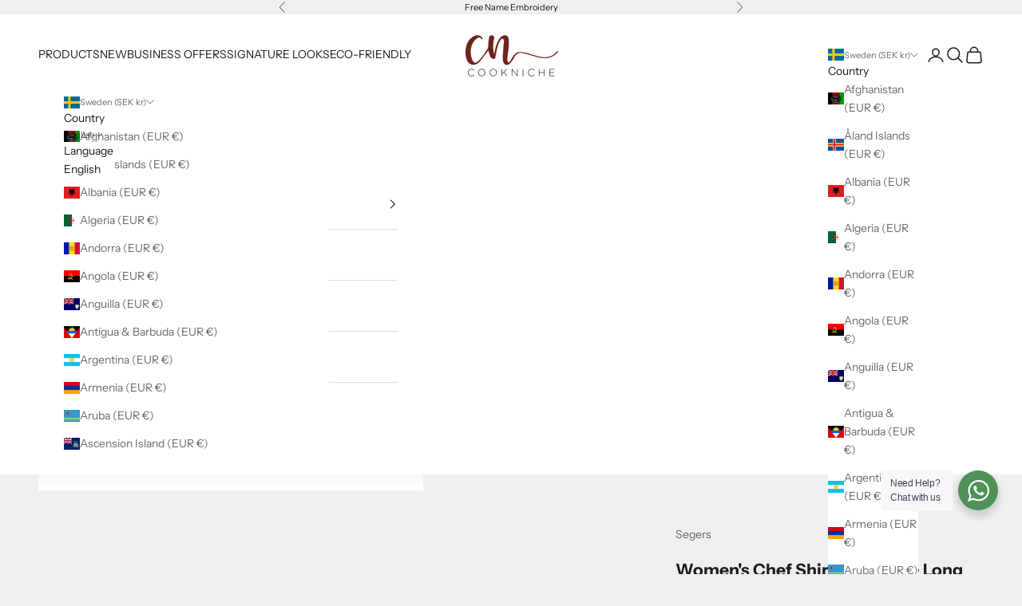

--- FILE ---
content_type: text/html; charset=utf-8
request_url: https://store.cookniche.com/collections/all/products/slim-fit-chef-shirt-long-sleeves-women
body_size: 45363
content:
<!doctype html>

<html lang="en" dir="ltr">
  <head>
    <meta charset="utf-8">
    <meta
      name="viewport"
      content="width=device-width, initial-scale=1.0, height=device-height, minimum-scale=1.0, maximum-scale=5.0"
    >

    <title>
      Women&#39;s Chef Shirt Slim-Fit &amp; Long Sleeves With Pen Pocket | Segers
    </title><meta name="description" content="Restaurant uniforms. Slim fit Chef shirt. Concealed closure with snap buttons. Yoke front. Longitudinal seams front/back. Double pen pocket left sleeve. Loop for hanging in the collar. Quality product. Chef shirt designed in Sweden."><link rel="canonical" href="https://store.cookniche.com/products/slim-fit-chef-shirt-long-sleeves-women"><link rel="shortcut icon" href="//store.cookniche.com/cdn/shop/files/favicon-180-180.png?v=1697526159&width=96">
      <link rel="apple-touch-icon" href="//store.cookniche.com/cdn/shop/files/favicon-180-180.png?v=1697526159&width=180"><link rel="preconnect" href="https://fonts.shopifycdn.com" crossorigin><link rel="preload" href="//store.cookniche.com/cdn/fonts/instrument_sans/instrumentsans_n4.db86542ae5e1596dbdb28c279ae6c2086c4c5bfa.woff2" as="font" type="font/woff2" crossorigin><link rel="preload" href="//store.cookniche.com/cdn/fonts/instrument_sans/instrumentsans_n4.db86542ae5e1596dbdb28c279ae6c2086c4c5bfa.woff2" as="font" type="font/woff2" crossorigin><meta property="og:type" content="product">
  <meta property="og:title" content="Women&#39;s Chef Shirt Slim-Fit &amp; Long Sleeves With Pen Pocket">
  <meta property="product:price:amount" content="613.00">
  <meta property="product:price:currency" content="SEK"><meta property="og:image" content="http://store.cookniche.com/cdn/shop/products/1014_201_011_Fcopy.png?v=1736412733&width=2048">
  <meta property="og:image:secure_url" content="https://store.cookniche.com/cdn/shop/products/1014_201_011_Fcopy.png?v=1736412733&width=2048">
  <meta property="og:image:width" content="1200">
  <meta property="og:image:height" content="1700"><meta property="og:description" content="Restaurant uniforms. Slim fit Chef shirt. Concealed closure with snap buttons. Yoke front. Longitudinal seams front/back. Double pen pocket left sleeve. Loop for hanging in the collar. Quality product. Chef shirt designed in Sweden."><meta property="og:url" content="https://store.cookniche.com/products/slim-fit-chef-shirt-long-sleeves-women">
<meta property="og:site_name" content="Cookniche"><meta name="twitter:card" content="summary"><meta name="twitter:title" content="Women&#39;s Chef Shirt Slim-Fit &amp; Long Sleeves With Pen Pocket">
  <meta name="twitter:description" content="Model: s-1014
Slim fit Chef shirt. Concealed closure with snap buttons. Yoke front. Longitudinal seams front/back. Double pen pocket left sleeve. Hanging loop in the collar.
Quality: 65/35% polyester/cotton, Twill. 210g/m² Washing instructions: 85°C/180°F"><meta name="twitter:image" content="https://store.cookniche.com/cdn/shop/products/1014_201_011_Fcopy.png?crop=center&height=1200&v=1736412733&width=1200">
  <meta name="twitter:image:alt" content="Women&#39;s Chef Shirt Slim-Fit &amp; Long Sleeves With Pen Pocket | Segers"><script async crossorigin fetchpriority="high" src="/cdn/shopifycloud/importmap-polyfill/es-modules-shim.2.4.0.js"></script>
<script type="application/ld+json">{"@context":"http:\/\/schema.org\/","@id":"\/products\/slim-fit-chef-shirt-long-sleeves-women#product","@type":"ProductGroup","brand":{"@type":"Brand","name":"Segers"},"category":"Food Service Uniforms","description":"Model: s-1014\nSlim fit Chef shirt. Concealed closure with snap buttons. Yoke front. Longitudinal seams front\/back. Double pen pocket left sleeve. Hanging loop in the collar.\nQuality: 65\/35% polyester\/cotton, Twill. 210g\/m² Washing instructions: 85°C\/180°F","hasVariant":[{"@id":"\/products\/slim-fit-chef-shirt-long-sleeves-women?variant=47870778212688#variant","@type":"Product","gtin":"7331645474608","image":"https:\/\/store.cookniche.com\/cdn\/shop\/products\/1014_201_011_Fcopy.png?v=1736412733\u0026width=1920","name":"Women's Chef Shirt Slim-Fit \u0026 Long Sleeves With Pen Pocket - C34 \/ XS \/ Light-Grey","offers":{"@id":"\/products\/slim-fit-chef-shirt-long-sleeves-women?variant=47870778212688#offer","@type":"Offer","availability":"http:\/\/schema.org\/InStock","price":"613.00","priceCurrency":"SEK","url":"https:\/\/store.cookniche.com\/products\/slim-fit-chef-shirt-long-sleeves-women?variant=47870778212688"},"sku":"1014201011034"},{"@id":"\/products\/slim-fit-chef-shirt-long-sleeves-women?variant=47870778245456#variant","@type":"Product","gtin":"7331645474615","image":"https:\/\/store.cookniche.com\/cdn\/shop\/products\/1014_201_011_Fcopy.png?v=1736412733\u0026width=1920","name":"Women's Chef Shirt Slim-Fit \u0026 Long Sleeves With Pen Pocket - C36 \/ S \/ Light-Grey","offers":{"@id":"\/products\/slim-fit-chef-shirt-long-sleeves-women?variant=47870778245456#offer","@type":"Offer","availability":"http:\/\/schema.org\/InStock","price":"613.00","priceCurrency":"SEK","url":"https:\/\/store.cookniche.com\/products\/slim-fit-chef-shirt-long-sleeves-women?variant=47870778245456"},"sku":"1014201011036"},{"@id":"\/products\/slim-fit-chef-shirt-long-sleeves-women?variant=47870778278224#variant","@type":"Product","gtin":"7331645474622","image":"https:\/\/store.cookniche.com\/cdn\/shop\/products\/1014_201_011_Fcopy.png?v=1736412733\u0026width=1920","name":"Women's Chef Shirt Slim-Fit \u0026 Long Sleeves With Pen Pocket - C38 \/ S \/ Light-Grey","offers":{"@id":"\/products\/slim-fit-chef-shirt-long-sleeves-women?variant=47870778278224#offer","@type":"Offer","availability":"http:\/\/schema.org\/InStock","price":"613.00","priceCurrency":"SEK","url":"https:\/\/store.cookniche.com\/products\/slim-fit-chef-shirt-long-sleeves-women?variant=47870778278224"},"sku":"1014201011038"},{"@id":"\/products\/slim-fit-chef-shirt-long-sleeves-women?variant=47870778310992#variant","@type":"Product","gtin":"7331645474639","image":"https:\/\/store.cookniche.com\/cdn\/shop\/products\/1014_201_011_Fcopy.png?v=1736412733\u0026width=1920","name":"Women's Chef Shirt Slim-Fit \u0026 Long Sleeves With Pen Pocket - C40 \/ M \/ Light-Grey","offers":{"@id":"\/products\/slim-fit-chef-shirt-long-sleeves-women?variant=47870778310992#offer","@type":"Offer","availability":"http:\/\/schema.org\/InStock","price":"613.00","priceCurrency":"SEK","url":"https:\/\/store.cookniche.com\/products\/slim-fit-chef-shirt-long-sleeves-women?variant=47870778310992"},"sku":"1014201011040"},{"@id":"\/products\/slim-fit-chef-shirt-long-sleeves-women?variant=47870778343760#variant","@type":"Product","gtin":"7331645474646","image":"https:\/\/store.cookniche.com\/cdn\/shop\/products\/1014_201_011_Fcopy.png?v=1736412733\u0026width=1920","name":"Women's Chef Shirt Slim-Fit \u0026 Long Sleeves With Pen Pocket - C42 \/ M \/ Light-Grey","offers":{"@id":"\/products\/slim-fit-chef-shirt-long-sleeves-women?variant=47870778343760#offer","@type":"Offer","availability":"http:\/\/schema.org\/InStock","price":"613.00","priceCurrency":"SEK","url":"https:\/\/store.cookniche.com\/products\/slim-fit-chef-shirt-long-sleeves-women?variant=47870778343760"},"sku":"1014201011042"},{"@id":"\/products\/slim-fit-chef-shirt-long-sleeves-women?variant=47870778376528#variant","@type":"Product","gtin":"7331645474653","image":"https:\/\/store.cookniche.com\/cdn\/shop\/products\/1014_201_011_Fcopy.png?v=1736412733\u0026width=1920","name":"Women's Chef Shirt Slim-Fit \u0026 Long Sleeves With Pen Pocket - C44 \/ L \/ Light-Grey","offers":{"@id":"\/products\/slim-fit-chef-shirt-long-sleeves-women?variant=47870778376528#offer","@type":"Offer","availability":"http:\/\/schema.org\/InStock","price":"613.00","priceCurrency":"SEK","url":"https:\/\/store.cookniche.com\/products\/slim-fit-chef-shirt-long-sleeves-women?variant=47870778376528"},"sku":"1014201011044"},{"@id":"\/products\/slim-fit-chef-shirt-long-sleeves-women?variant=47870778409296#variant","@type":"Product","gtin":"7331645474660","image":"https:\/\/store.cookniche.com\/cdn\/shop\/products\/1014_201_011_Fcopy.png?v=1736412733\u0026width=1920","name":"Women's Chef Shirt Slim-Fit \u0026 Long Sleeves With Pen Pocket - C46 \/ L \/ Light-Grey","offers":{"@id":"\/products\/slim-fit-chef-shirt-long-sleeves-women?variant=47870778409296#offer","@type":"Offer","availability":"http:\/\/schema.org\/InStock","price":"613.00","priceCurrency":"SEK","url":"https:\/\/store.cookniche.com\/products\/slim-fit-chef-shirt-long-sleeves-women?variant=47870778409296"},"sku":"1014201011046"},{"@id":"\/products\/slim-fit-chef-shirt-long-sleeves-women?variant=47870778442064#variant","@type":"Product","gtin":"7331645474677","image":"https:\/\/store.cookniche.com\/cdn\/shop\/products\/1014_201_011_Fcopy.png?v=1736412733\u0026width=1920","name":"Women's Chef Shirt Slim-Fit \u0026 Long Sleeves With Pen Pocket - C48 \/ XL \/ Light-Grey","offers":{"@id":"\/products\/slim-fit-chef-shirt-long-sleeves-women?variant=47870778442064#offer","@type":"Offer","availability":"http:\/\/schema.org\/InStock","price":"613.00","priceCurrency":"SEK","url":"https:\/\/store.cookniche.com\/products\/slim-fit-chef-shirt-long-sleeves-women?variant=47870778442064"},"sku":"1014201011048"},{"@id":"\/products\/slim-fit-chef-shirt-long-sleeves-women?variant=47870778474832#variant","@type":"Product","gtin":"7331645474684","image":"https:\/\/store.cookniche.com\/cdn\/shop\/products\/1014_201_011_Fcopy.png?v=1736412733\u0026width=1920","name":"Women's Chef Shirt Slim-Fit \u0026 Long Sleeves With Pen Pocket - C50 \/ XL \/ Light-Grey","offers":{"@id":"\/products\/slim-fit-chef-shirt-long-sleeves-women?variant=47870778474832#offer","@type":"Offer","availability":"http:\/\/schema.org\/InStock","price":"613.00","priceCurrency":"SEK","url":"https:\/\/store.cookniche.com\/products\/slim-fit-chef-shirt-long-sleeves-women?variant=47870778474832"},"sku":"1014201011050"}],"name":"Women's Chef Shirt Slim-Fit \u0026 Long Sleeves With Pen Pocket","productGroupID":"6547707920563","url":"https:\/\/store.cookniche.com\/products\/slim-fit-chef-shirt-long-sleeves-women"}</script><script type="application/ld+json">
  {
    "@context": "https://schema.org",
    "@type": "BreadcrumbList",
    "itemListElement": [{
        "@type": "ListItem",
        "position": 1,
        "name": "Home",
        "item": "https://store.cookniche.com"
      },{
            "@type": "ListItem",
            "position": 2,
            "name": "THE ART OF CULINARY WEAR",
            "item": "https://store.cookniche.com/collections/all"
          }, {
            "@type": "ListItem",
            "position": 3,
            "name": "Women's Chef Shirt Slim-Fit \u0026 Long Sleeves With Pen Pocket",
            "item": "https://store.cookniche.com/products/slim-fit-chef-shirt-long-sleeves-women"
          }]
  }
</script><style>/* Typography (heading) */
  @font-face {
  font-family: "Instrument Sans";
  font-weight: 400;
  font-style: normal;
  font-display: fallback;
  src: url("//store.cookniche.com/cdn/fonts/instrument_sans/instrumentsans_n4.db86542ae5e1596dbdb28c279ae6c2086c4c5bfa.woff2") format("woff2"),
       url("//store.cookniche.com/cdn/fonts/instrument_sans/instrumentsans_n4.510f1b081e58d08c30978f465518799851ef6d8b.woff") format("woff");
}

@font-face {
  font-family: "Instrument Sans";
  font-weight: 400;
  font-style: italic;
  font-display: fallback;
  src: url("//store.cookniche.com/cdn/fonts/instrument_sans/instrumentsans_i4.028d3c3cd8d085648c808ceb20cd2fd1eb3560e5.woff2") format("woff2"),
       url("//store.cookniche.com/cdn/fonts/instrument_sans/instrumentsans_i4.7e90d82df8dee29a99237cd19cc529d2206706a2.woff") format("woff");
}

/* Typography (body) */
  @font-face {
  font-family: "Instrument Sans";
  font-weight: 400;
  font-style: normal;
  font-display: fallback;
  src: url("//store.cookniche.com/cdn/fonts/instrument_sans/instrumentsans_n4.db86542ae5e1596dbdb28c279ae6c2086c4c5bfa.woff2") format("woff2"),
       url("//store.cookniche.com/cdn/fonts/instrument_sans/instrumentsans_n4.510f1b081e58d08c30978f465518799851ef6d8b.woff") format("woff");
}

@font-face {
  font-family: "Instrument Sans";
  font-weight: 400;
  font-style: italic;
  font-display: fallback;
  src: url("//store.cookniche.com/cdn/fonts/instrument_sans/instrumentsans_i4.028d3c3cd8d085648c808ceb20cd2fd1eb3560e5.woff2") format("woff2"),
       url("//store.cookniche.com/cdn/fonts/instrument_sans/instrumentsans_i4.7e90d82df8dee29a99237cd19cc529d2206706a2.woff") format("woff");
}

@font-face {
  font-family: "Instrument Sans";
  font-weight: 700;
  font-style: normal;
  font-display: fallback;
  src: url("//store.cookniche.com/cdn/fonts/instrument_sans/instrumentsans_n7.e4ad9032e203f9a0977786c356573ced65a7419a.woff2") format("woff2"),
       url("//store.cookniche.com/cdn/fonts/instrument_sans/instrumentsans_n7.b9e40f166fb7639074ba34738101a9d2990bb41a.woff") format("woff");
}

@font-face {
  font-family: "Instrument Sans";
  font-weight: 700;
  font-style: italic;
  font-display: fallback;
  src: url("//store.cookniche.com/cdn/fonts/instrument_sans/instrumentsans_i7.d6063bb5d8f9cbf96eace9e8801697c54f363c6a.woff2") format("woff2"),
       url("//store.cookniche.com/cdn/fonts/instrument_sans/instrumentsans_i7.ce33afe63f8198a3ac4261b826b560103542cd36.woff") format("woff");
}

:root {
    /* Container */
    --container-max-width: 100%;
    --container-xxs-max-width: 27.5rem; /* 440px */
    --container-xs-max-width: 42.5rem; /* 680px */
    --container-sm-max-width: 61.25rem; /* 980px */
    --container-md-max-width: 71.875rem; /* 1150px */
    --container-lg-max-width: 78.75rem; /* 1260px */
    --container-xl-max-width: 85rem; /* 1360px */
    --container-gutter: 1.25rem;

    --section-vertical-spacing: 2.5rem;
    --section-vertical-spacing-tight:2.5rem;

    --section-stack-gap:2.25rem;
    --section-stack-gap-tight:2.25rem;

    /* Form settings */
    --form-gap: 1.25rem; /* Gap between fieldset and submit button */
    --fieldset-gap: 1rem; /* Gap between each form input within a fieldset */
    --form-control-gap: 0.625rem; /* Gap between input and label (ignored for floating label) */
    --checkbox-control-gap: 0.75rem; /* Horizontal gap between checkbox and its associated label */
    --input-padding-block: 0.65rem; /* Vertical padding for input, textarea and native select */
    --input-padding-inline: 0.8rem; /* Horizontal padding for input, textarea and native select */
    --checkbox-size: 0.875rem; /* Size (width and height) for checkbox */

    /* Other sizes */
    --sticky-area-height: calc(var(--announcement-bar-is-sticky, 0) * var(--announcement-bar-height, 0px) + var(--header-is-sticky, 0) * var(--header-is-visible, 1) * var(--header-height, 0px));

    /* RTL support */
    --transform-logical-flip: 1;
    --transform-origin-start: left;
    --transform-origin-end: right;

    /**
     * ---------------------------------------------------------------------
     * TYPOGRAPHY
     * ---------------------------------------------------------------------
     */

    /* Font properties */
    --heading-font-family: "Instrument Sans", sans-serif;
    --heading-font-weight: 400;
    --heading-font-style: normal;
    --heading-text-transform: uppercase;
    --heading-letter-spacing: 0.18em;
    --text-font-family: "Instrument Sans", sans-serif;
    --text-font-weight: 400;
    --text-font-style: normal;
    --text-letter-spacing: 0.0em;
    --button-font: var(--text-font-style) var(--text-font-weight) var(--text-sm) / 1.65 var(--text-font-family);
    --button-text-transform: uppercase;
    --button-letter-spacing: 0.18em;

    /* Font sizes */--text-heading-size-factor: 1.1;
    --text-h1: max(0.6875rem, clamp(1.375rem, 1.146341463414634rem + 0.975609756097561vw, 2rem) * var(--text-heading-size-factor));
    --text-h2: max(0.6875rem, clamp(1.25rem, 1.0670731707317074rem + 0.7804878048780488vw, 1.75rem) * var(--text-heading-size-factor));
    --text-h3: max(0.6875rem, clamp(1.125rem, 1.0335365853658536rem + 0.3902439024390244vw, 1.375rem) * var(--text-heading-size-factor));
    --text-h4: max(0.6875rem, clamp(1rem, 0.9542682926829268rem + 0.1951219512195122vw, 1.125rem) * var(--text-heading-size-factor));
    --text-h5: calc(0.875rem * var(--text-heading-size-factor));
    --text-h6: calc(0.75rem * var(--text-heading-size-factor));

    --text-xs: 0.6875rem;
    --text-sm: 0.75rem;
    --text-base: 0.8125rem;
    --text-lg: 0.9375rem;
    --text-xl: 1.125rem;

    /* Rounded variables (used for border radius) */
    --rounded-full: 9999px;
    --button-border-radius: 0.0rem;
    --input-border-radius: 0.0rem;

    /* Box shadow */
    --shadow-sm: 0 2px 8px rgb(0 0 0 / 0.05);
    --shadow: 0 5px 15px rgb(0 0 0 / 0.05);
    --shadow-md: 0 5px 30px rgb(0 0 0 / 0.05);
    --shadow-block: px px px rgb(var(--text-primary) / 0.0);

    /**
     * ---------------------------------------------------------------------
     * OTHER
     * ---------------------------------------------------------------------
     */

    --checkmark-svg-url: url(//store.cookniche.com/cdn/shop/t/34/assets/checkmark.svg?v=77552481021870063511724353627);
    --cursor-zoom-in-svg-url: url(//store.cookniche.com/cdn/shop/t/34/assets/cursor-zoom-in.svg?v=53880737899771658811724353627);
  }

  [dir="rtl"]:root {
    /* RTL support */
    --transform-logical-flip: -1;
    --transform-origin-start: right;
    --transform-origin-end: left;
  }

  @media screen and (min-width: 700px) {
    :root {
      /* Typography (font size) */
      --text-xs: 0.75rem;
      --text-sm: 0.8125rem;
      --text-base: 0.875rem;
      --text-lg: 1.0rem;
      --text-xl: 1.25rem;

      /* Spacing settings */
      --container-gutter: 2rem;
    }
  }

  @media screen and (min-width: 1000px) {
    :root {
      /* Spacing settings */
      --container-gutter: 3rem;

      --section-vertical-spacing: 4rem;
      --section-vertical-spacing-tight: 4rem;

      --section-stack-gap:3rem;
      --section-stack-gap-tight:3rem;
    }
  }:root {/* Overlay used for modal */
    --page-overlay: 0 0 0 / 0.4;

    /* We use the first scheme background as default */
    --page-background: ;

    /* Product colors */
    --on-sale-text: 227 44 43;
    --on-sale-badge-background: 227 44 43;
    --on-sale-badge-text: 255 255 255;
    --sold-out-badge-background: 239 239 239;
    --sold-out-badge-text: 0 0 0 / 0.65;
    --custom-badge-background: 28 28 28;
    --custom-badge-text: 255 255 255;
    --star-color: 28 28 28;

    /* Status colors */
    --success-background: 212 227 203;
    --success-text: 48 122 7;
    --warning-background: 253 241 224;
    --warning-text: 237 138 0;
    --error-background: 243 204 204;
    --error-text: 203 43 43;
  }.color-scheme--scheme-1 {
      /* Color settings */--accent: 28 28 28;
      --text-color: 28 28 28;
      --background: 239 239 239 / 1.0;
      --background-without-opacity: 239 239 239;
      --background-gradient: ;--border-color: 207 207 207;/* Button colors */
      --button-background: 28 28 28;
      --button-text-color: 255 255 255;

      /* Circled buttons */
      --circle-button-background: 255 255 255;
      --circle-button-text-color: 28 28 28;
    }.shopify-section:has(.section-spacing.color-scheme--bg-609ecfcfee2f667ac6c12366fc6ece56) + .shopify-section:has(.section-spacing.color-scheme--bg-609ecfcfee2f667ac6c12366fc6ece56:not(.bordered-section)) .section-spacing {
      padding-block-start: 0;
    }.color-scheme--scheme-2 {
      /* Color settings */--accent: 28 28 28;
      --text-color: 28 28 28;
      --background: 255 255 255 / 1.0;
      --background-without-opacity: 255 255 255;
      --background-gradient: ;--border-color: 221 221 221;/* Button colors */
      --button-background: 28 28 28;
      --button-text-color: 255 255 255;

      /* Circled buttons */
      --circle-button-background: 255 255 255;
      --circle-button-text-color: 28 28 28;
    }.shopify-section:has(.section-spacing.color-scheme--bg-54922f2e920ba8346f6dc0fba343d673) + .shopify-section:has(.section-spacing.color-scheme--bg-54922f2e920ba8346f6dc0fba343d673:not(.bordered-section)) .section-spacing {
      padding-block-start: 0;
    }.color-scheme--scheme-3 {
      /* Color settings */--accent: 255 255 255;
      --text-color: 255 255 255;
      --background: 28 28 28 / 1.0;
      --background-without-opacity: 28 28 28;
      --background-gradient: ;--border-color: 62 62 62;/* Button colors */
      --button-background: 255 255 255;
      --button-text-color: 28 28 28;

      /* Circled buttons */
      --circle-button-background: 255 255 255;
      --circle-button-text-color: 28 28 28;
    }.shopify-section:has(.section-spacing.color-scheme--bg-c1f8cb21047e4797e94d0969dc5d1e44) + .shopify-section:has(.section-spacing.color-scheme--bg-c1f8cb21047e4797e94d0969dc5d1e44:not(.bordered-section)) .section-spacing {
      padding-block-start: 0;
    }.color-scheme--scheme-4 {
      /* Color settings */--accent: 255 255 255;
      --text-color: 255 255 255;
      --background: 0 0 0 / 0.0;
      --background-without-opacity: 0 0 0;
      --background-gradient: ;--border-color: 255 255 255;/* Button colors */
      --button-background: 255 255 255;
      --button-text-color: 28 28 28;

      /* Circled buttons */
      --circle-button-background: 255 255 255;
      --circle-button-text-color: 28 28 28;
    }.shopify-section:has(.section-spacing.color-scheme--bg-3671eee015764974ee0aef1536023e0f) + .shopify-section:has(.section-spacing.color-scheme--bg-3671eee015764974ee0aef1536023e0f:not(.bordered-section)) .section-spacing {
      padding-block-start: 0;
    }.color-scheme--dialog {
      /* Color settings */--accent: 28 28 28;
      --text-color: 28 28 28;
      --background: 255 255 255 / 1.0;
      --background-without-opacity: 255 255 255;
      --background-gradient: ;--border-color: 221 221 221;/* Button colors */
      --button-background: 28 28 28;
      --button-text-color: 255 255 255;

      /* Circled buttons */
      --circle-button-background: 255 255 255;
      --circle-button-text-color: 28 28 28;
    }
</style><script>
  // This allows to expose several variables to the global scope, to be used in scripts
  window.themeVariables = {
    settings: {
      showPageTransition: false,
      pageType: "product",
      moneyFormat: "{{amount}} kr",
      moneyWithCurrencyFormat: "{{amount}} SEK",
      currencyCodeEnabled: true,
      cartType: "page",
      staggerMenuApparition: true
    },

    strings: {
      addedToCart: "Added to your cart!",
      closeGallery: "Close gallery",
      zoomGallery: "Zoom picture",
      errorGallery: "Image cannot be loaded",
      shippingEstimatorNoResults: "Sorry, we do not ship to your address.",
      shippingEstimatorOneResult: "There is one shipping rate for your address:",
      shippingEstimatorMultipleResults: "There are several shipping rates for your address:",
      shippingEstimatorError: "One or more error occurred while retrieving shipping rates:",
      next: "Next",
      previous: "Previous"
    },

    mediaQueries: {
      'sm': 'screen and (min-width: 700px)',
      'md': 'screen and (min-width: 1000px)',
      'lg': 'screen and (min-width: 1150px)',
      'xl': 'screen and (min-width: 1400px)',
      '2xl': 'screen and (min-width: 1600px)',
      'sm-max': 'screen and (max-width: 699px)',
      'md-max': 'screen and (max-width: 999px)',
      'lg-max': 'screen and (max-width: 1149px)',
      'xl-max': 'screen and (max-width: 1399px)',
      '2xl-max': 'screen and (max-width: 1599px)',
      'motion-safe': '(prefers-reduced-motion: no-preference)',
      'motion-reduce': '(prefers-reduced-motion: reduce)',
      'supports-hover': 'screen and (pointer: fine)',
      'supports-touch': 'screen and (hover: none)'
    }
  };</script><script>
      if (!(HTMLScriptElement.supports && HTMLScriptElement.supports('importmap'))) {
        const importMapPolyfill = document.createElement('script');
        importMapPolyfill.async = true;
        importMapPolyfill.src = "//store.cookniche.com/cdn/shop/t/34/assets/es-module-shims.min.js?v=140375185335194536761724353582";

        document.head.appendChild(importMapPolyfill);
      }
    </script>

    <script type="importmap">{
        "imports": {
          "vendor": "//store.cookniche.com/cdn/shop/t/34/assets/vendor.min.js?v=90848652276903619941724353582",
          "theme": "//store.cookniche.com/cdn/shop/t/34/assets/theme.js?v=135502145494228332551749667057",
          "photoswipe": "//store.cookniche.com/cdn/shop/t/34/assets/photoswipe.min.js?v=20290624223189769891724353582"
        }
      }
    </script>

    <script type="module" src="//store.cookniche.com/cdn/shop/t/34/assets/vendor.min.js?v=90848652276903619941724353582"></script>
    <script type="module" src="//store.cookniche.com/cdn/shop/t/34/assets/theme.js?v=135502145494228332551749667057"></script>

    <script>window.performance && window.performance.mark && window.performance.mark('shopify.content_for_header.start');</script><meta name="google-site-verification" content="8QgzEKGMah8I5ezP1PYLEESmD1ghF0CK9G6yyxLSM6g">
<meta name="google-site-verification" content="8QgzEKGMah8I5ezP1PYLEESmD1ghF0CK9G6yyxLSM6g">
<meta id="shopify-digital-wallet" name="shopify-digital-wallet" content="/50822086835/digital_wallets/dialog">
<meta name="shopify-checkout-api-token" content="1b7fd0fc2811360b5ff3f0310698c228">
<meta id="in-context-paypal-metadata" data-shop-id="50822086835" data-venmo-supported="false" data-environment="production" data-locale="en_US" data-paypal-v4="true" data-currency="SEK">
<link rel="alternate" hreflang="x-default" href="https://cookniche.de/products/kochhemd-damen-slim-fit-langarm-1014">
<link rel="alternate" hreflang="de" href="https://cookniche.de/products/kochhemd-damen-slim-fit-langarm-1014">
<link rel="alternate" hreflang="en" href="https://cookniche.de/en/products/slim-fit-chef-shirt-long-sleeves-women">
<link rel="alternate" hreflang="en-AU" href="https://store.cookniche.com/en-au/products/slim-fit-chef-shirt-long-sleeves-women">
<link rel="alternate" hreflang="en-CA" href="https://store.cookniche.com/en-ca/products/slim-fit-chef-shirt-long-sleeves-women">
<link rel="alternate" hreflang="fr-CA" href="https://store.cookniche.com/fr-ca/products/chemise-de-chef-cintree-femme-manches-longues-avec-poche-stylo">
<link rel="alternate" hreflang="en-DK" href="https://store.cookniche.com/en-dk/products/slim-fit-chef-shirt-long-sleeves-women">
<link rel="alternate" hreflang="en-JP" href="https://store.cookniche.com/en-jp/products/slim-fit-chef-shirt-long-sleeves-women">
<link rel="alternate" hreflang="en-SA" href="https://store.cookniche.com/en-sa/products/slim-fit-chef-shirt-long-sleeves-women">
<link rel="alternate" hreflang="en-AE" href="https://store.cookniche.com/en-ae/products/slim-fit-chef-shirt-long-sleeves-women">
<link rel="alternate" hreflang="en-NZ" href="https://store.cookniche.com/en-nz/products/slim-fit-chef-shirt-long-sleeves-women">
<link rel="alternate" hreflang="en-AC" href="https://store.cookniche.com/en-int/products/slim-fit-chef-shirt-long-sleeves-women">
<link rel="alternate" hreflang="fr-AC" href="https://store.cookniche.com/fr-int/products/chemise-de-chef-cintree-femme-manches-longues-avec-poche-stylo">
<link rel="alternate" hreflang="de-AC" href="https://store.cookniche.com/de-int/products/kochhemd-damen-slim-fit-langarm-1014">
<link rel="alternate" hreflang="it-AC" href="https://store.cookniche.com/it-int/products/camicia-chef-slim-fit-donna-maniche-lunghe-penna">
<link rel="alternate" hreflang="es-AC" href="https://store.cookniche.com/es-int/products/camisa-de-chef-mujer-entallada-manga-larga-con-bolsillo">
<link rel="alternate" hreflang="en-AD" href="https://store.cookniche.com/en-int/products/slim-fit-chef-shirt-long-sleeves-women">
<link rel="alternate" hreflang="fr-AD" href="https://store.cookniche.com/fr-int/products/chemise-de-chef-cintree-femme-manches-longues-avec-poche-stylo">
<link rel="alternate" hreflang="de-AD" href="https://store.cookniche.com/de-int/products/kochhemd-damen-slim-fit-langarm-1014">
<link rel="alternate" hreflang="it-AD" href="https://store.cookniche.com/it-int/products/camicia-chef-slim-fit-donna-maniche-lunghe-penna">
<link rel="alternate" hreflang="es-AD" href="https://store.cookniche.com/es-int/products/camisa-de-chef-mujer-entallada-manga-larga-con-bolsillo">
<link rel="alternate" hreflang="en-AF" href="https://store.cookniche.com/en-int/products/slim-fit-chef-shirt-long-sleeves-women">
<link rel="alternate" hreflang="fr-AF" href="https://store.cookniche.com/fr-int/products/chemise-de-chef-cintree-femme-manches-longues-avec-poche-stylo">
<link rel="alternate" hreflang="de-AF" href="https://store.cookniche.com/de-int/products/kochhemd-damen-slim-fit-langarm-1014">
<link rel="alternate" hreflang="it-AF" href="https://store.cookniche.com/it-int/products/camicia-chef-slim-fit-donna-maniche-lunghe-penna">
<link rel="alternate" hreflang="es-AF" href="https://store.cookniche.com/es-int/products/camisa-de-chef-mujer-entallada-manga-larga-con-bolsillo">
<link rel="alternate" hreflang="en-AG" href="https://store.cookniche.com/en-int/products/slim-fit-chef-shirt-long-sleeves-women">
<link rel="alternate" hreflang="fr-AG" href="https://store.cookniche.com/fr-int/products/chemise-de-chef-cintree-femme-manches-longues-avec-poche-stylo">
<link rel="alternate" hreflang="de-AG" href="https://store.cookniche.com/de-int/products/kochhemd-damen-slim-fit-langarm-1014">
<link rel="alternate" hreflang="it-AG" href="https://store.cookniche.com/it-int/products/camicia-chef-slim-fit-donna-maniche-lunghe-penna">
<link rel="alternate" hreflang="es-AG" href="https://store.cookniche.com/es-int/products/camisa-de-chef-mujer-entallada-manga-larga-con-bolsillo">
<link rel="alternate" hreflang="en-AI" href="https://store.cookniche.com/en-int/products/slim-fit-chef-shirt-long-sleeves-women">
<link rel="alternate" hreflang="fr-AI" href="https://store.cookniche.com/fr-int/products/chemise-de-chef-cintree-femme-manches-longues-avec-poche-stylo">
<link rel="alternate" hreflang="de-AI" href="https://store.cookniche.com/de-int/products/kochhemd-damen-slim-fit-langarm-1014">
<link rel="alternate" hreflang="it-AI" href="https://store.cookniche.com/it-int/products/camicia-chef-slim-fit-donna-maniche-lunghe-penna">
<link rel="alternate" hreflang="es-AI" href="https://store.cookniche.com/es-int/products/camisa-de-chef-mujer-entallada-manga-larga-con-bolsillo">
<link rel="alternate" hreflang="en-AL" href="https://store.cookniche.com/en-int/products/slim-fit-chef-shirt-long-sleeves-women">
<link rel="alternate" hreflang="fr-AL" href="https://store.cookniche.com/fr-int/products/chemise-de-chef-cintree-femme-manches-longues-avec-poche-stylo">
<link rel="alternate" hreflang="de-AL" href="https://store.cookniche.com/de-int/products/kochhemd-damen-slim-fit-langarm-1014">
<link rel="alternate" hreflang="it-AL" href="https://store.cookniche.com/it-int/products/camicia-chef-slim-fit-donna-maniche-lunghe-penna">
<link rel="alternate" hreflang="es-AL" href="https://store.cookniche.com/es-int/products/camisa-de-chef-mujer-entallada-manga-larga-con-bolsillo">
<link rel="alternate" hreflang="en-AM" href="https://store.cookniche.com/en-int/products/slim-fit-chef-shirt-long-sleeves-women">
<link rel="alternate" hreflang="fr-AM" href="https://store.cookniche.com/fr-int/products/chemise-de-chef-cintree-femme-manches-longues-avec-poche-stylo">
<link rel="alternate" hreflang="de-AM" href="https://store.cookniche.com/de-int/products/kochhemd-damen-slim-fit-langarm-1014">
<link rel="alternate" hreflang="it-AM" href="https://store.cookniche.com/it-int/products/camicia-chef-slim-fit-donna-maniche-lunghe-penna">
<link rel="alternate" hreflang="es-AM" href="https://store.cookniche.com/es-int/products/camisa-de-chef-mujer-entallada-manga-larga-con-bolsillo">
<link rel="alternate" hreflang="en-AO" href="https://store.cookniche.com/en-int/products/slim-fit-chef-shirt-long-sleeves-women">
<link rel="alternate" hreflang="fr-AO" href="https://store.cookniche.com/fr-int/products/chemise-de-chef-cintree-femme-manches-longues-avec-poche-stylo">
<link rel="alternate" hreflang="de-AO" href="https://store.cookniche.com/de-int/products/kochhemd-damen-slim-fit-langarm-1014">
<link rel="alternate" hreflang="it-AO" href="https://store.cookniche.com/it-int/products/camicia-chef-slim-fit-donna-maniche-lunghe-penna">
<link rel="alternate" hreflang="es-AO" href="https://store.cookniche.com/es-int/products/camisa-de-chef-mujer-entallada-manga-larga-con-bolsillo">
<link rel="alternate" hreflang="en-AW" href="https://store.cookniche.com/en-int/products/slim-fit-chef-shirt-long-sleeves-women">
<link rel="alternate" hreflang="fr-AW" href="https://store.cookniche.com/fr-int/products/chemise-de-chef-cintree-femme-manches-longues-avec-poche-stylo">
<link rel="alternate" hreflang="de-AW" href="https://store.cookniche.com/de-int/products/kochhemd-damen-slim-fit-langarm-1014">
<link rel="alternate" hreflang="it-AW" href="https://store.cookniche.com/it-int/products/camicia-chef-slim-fit-donna-maniche-lunghe-penna">
<link rel="alternate" hreflang="es-AW" href="https://store.cookniche.com/es-int/products/camisa-de-chef-mujer-entallada-manga-larga-con-bolsillo">
<link rel="alternate" hreflang="en-AX" href="https://store.cookniche.com/en-int/products/slim-fit-chef-shirt-long-sleeves-women">
<link rel="alternate" hreflang="fr-AX" href="https://store.cookniche.com/fr-int/products/chemise-de-chef-cintree-femme-manches-longues-avec-poche-stylo">
<link rel="alternate" hreflang="de-AX" href="https://store.cookniche.com/de-int/products/kochhemd-damen-slim-fit-langarm-1014">
<link rel="alternate" hreflang="it-AX" href="https://store.cookniche.com/it-int/products/camicia-chef-slim-fit-donna-maniche-lunghe-penna">
<link rel="alternate" hreflang="es-AX" href="https://store.cookniche.com/es-int/products/camisa-de-chef-mujer-entallada-manga-larga-con-bolsillo">
<link rel="alternate" hreflang="en-AZ" href="https://store.cookniche.com/en-int/products/slim-fit-chef-shirt-long-sleeves-women">
<link rel="alternate" hreflang="fr-AZ" href="https://store.cookniche.com/fr-int/products/chemise-de-chef-cintree-femme-manches-longues-avec-poche-stylo">
<link rel="alternate" hreflang="de-AZ" href="https://store.cookniche.com/de-int/products/kochhemd-damen-slim-fit-langarm-1014">
<link rel="alternate" hreflang="it-AZ" href="https://store.cookniche.com/it-int/products/camicia-chef-slim-fit-donna-maniche-lunghe-penna">
<link rel="alternate" hreflang="es-AZ" href="https://store.cookniche.com/es-int/products/camisa-de-chef-mujer-entallada-manga-larga-con-bolsillo">
<link rel="alternate" hreflang="en-BA" href="https://store.cookniche.com/en-int/products/slim-fit-chef-shirt-long-sleeves-women">
<link rel="alternate" hreflang="fr-BA" href="https://store.cookniche.com/fr-int/products/chemise-de-chef-cintree-femme-manches-longues-avec-poche-stylo">
<link rel="alternate" hreflang="de-BA" href="https://store.cookniche.com/de-int/products/kochhemd-damen-slim-fit-langarm-1014">
<link rel="alternate" hreflang="it-BA" href="https://store.cookniche.com/it-int/products/camicia-chef-slim-fit-donna-maniche-lunghe-penna">
<link rel="alternate" hreflang="es-BA" href="https://store.cookniche.com/es-int/products/camisa-de-chef-mujer-entallada-manga-larga-con-bolsillo">
<link rel="alternate" hreflang="en-BD" href="https://store.cookniche.com/en-int/products/slim-fit-chef-shirt-long-sleeves-women">
<link rel="alternate" hreflang="fr-BD" href="https://store.cookniche.com/fr-int/products/chemise-de-chef-cintree-femme-manches-longues-avec-poche-stylo">
<link rel="alternate" hreflang="de-BD" href="https://store.cookniche.com/de-int/products/kochhemd-damen-slim-fit-langarm-1014">
<link rel="alternate" hreflang="it-BD" href="https://store.cookniche.com/it-int/products/camicia-chef-slim-fit-donna-maniche-lunghe-penna">
<link rel="alternate" hreflang="es-BD" href="https://store.cookniche.com/es-int/products/camisa-de-chef-mujer-entallada-manga-larga-con-bolsillo">
<link rel="alternate" hreflang="en-BF" href="https://store.cookniche.com/en-int/products/slim-fit-chef-shirt-long-sleeves-women">
<link rel="alternate" hreflang="fr-BF" href="https://store.cookniche.com/fr-int/products/chemise-de-chef-cintree-femme-manches-longues-avec-poche-stylo">
<link rel="alternate" hreflang="de-BF" href="https://store.cookniche.com/de-int/products/kochhemd-damen-slim-fit-langarm-1014">
<link rel="alternate" hreflang="it-BF" href="https://store.cookniche.com/it-int/products/camicia-chef-slim-fit-donna-maniche-lunghe-penna">
<link rel="alternate" hreflang="es-BF" href="https://store.cookniche.com/es-int/products/camisa-de-chef-mujer-entallada-manga-larga-con-bolsillo">
<link rel="alternate" hreflang="en-BI" href="https://store.cookniche.com/en-int/products/slim-fit-chef-shirt-long-sleeves-women">
<link rel="alternate" hreflang="fr-BI" href="https://store.cookniche.com/fr-int/products/chemise-de-chef-cintree-femme-manches-longues-avec-poche-stylo">
<link rel="alternate" hreflang="de-BI" href="https://store.cookniche.com/de-int/products/kochhemd-damen-slim-fit-langarm-1014">
<link rel="alternate" hreflang="it-BI" href="https://store.cookniche.com/it-int/products/camicia-chef-slim-fit-donna-maniche-lunghe-penna">
<link rel="alternate" hreflang="es-BI" href="https://store.cookniche.com/es-int/products/camisa-de-chef-mujer-entallada-manga-larga-con-bolsillo">
<link rel="alternate" hreflang="en-BJ" href="https://store.cookniche.com/en-int/products/slim-fit-chef-shirt-long-sleeves-women">
<link rel="alternate" hreflang="fr-BJ" href="https://store.cookniche.com/fr-int/products/chemise-de-chef-cintree-femme-manches-longues-avec-poche-stylo">
<link rel="alternate" hreflang="de-BJ" href="https://store.cookniche.com/de-int/products/kochhemd-damen-slim-fit-langarm-1014">
<link rel="alternate" hreflang="it-BJ" href="https://store.cookniche.com/it-int/products/camicia-chef-slim-fit-donna-maniche-lunghe-penna">
<link rel="alternate" hreflang="es-BJ" href="https://store.cookniche.com/es-int/products/camisa-de-chef-mujer-entallada-manga-larga-con-bolsillo">
<link rel="alternate" hreflang="en-BL" href="https://store.cookniche.com/en-int/products/slim-fit-chef-shirt-long-sleeves-women">
<link rel="alternate" hreflang="fr-BL" href="https://store.cookniche.com/fr-int/products/chemise-de-chef-cintree-femme-manches-longues-avec-poche-stylo">
<link rel="alternate" hreflang="de-BL" href="https://store.cookniche.com/de-int/products/kochhemd-damen-slim-fit-langarm-1014">
<link rel="alternate" hreflang="it-BL" href="https://store.cookniche.com/it-int/products/camicia-chef-slim-fit-donna-maniche-lunghe-penna">
<link rel="alternate" hreflang="es-BL" href="https://store.cookniche.com/es-int/products/camisa-de-chef-mujer-entallada-manga-larga-con-bolsillo">
<link rel="alternate" hreflang="en-BM" href="https://store.cookniche.com/en-int/products/slim-fit-chef-shirt-long-sleeves-women">
<link rel="alternate" hreflang="fr-BM" href="https://store.cookniche.com/fr-int/products/chemise-de-chef-cintree-femme-manches-longues-avec-poche-stylo">
<link rel="alternate" hreflang="de-BM" href="https://store.cookniche.com/de-int/products/kochhemd-damen-slim-fit-langarm-1014">
<link rel="alternate" hreflang="it-BM" href="https://store.cookniche.com/it-int/products/camicia-chef-slim-fit-donna-maniche-lunghe-penna">
<link rel="alternate" hreflang="es-BM" href="https://store.cookniche.com/es-int/products/camisa-de-chef-mujer-entallada-manga-larga-con-bolsillo">
<link rel="alternate" hreflang="en-BN" href="https://store.cookniche.com/en-int/products/slim-fit-chef-shirt-long-sleeves-women">
<link rel="alternate" hreflang="fr-BN" href="https://store.cookniche.com/fr-int/products/chemise-de-chef-cintree-femme-manches-longues-avec-poche-stylo">
<link rel="alternate" hreflang="de-BN" href="https://store.cookniche.com/de-int/products/kochhemd-damen-slim-fit-langarm-1014">
<link rel="alternate" hreflang="it-BN" href="https://store.cookniche.com/it-int/products/camicia-chef-slim-fit-donna-maniche-lunghe-penna">
<link rel="alternate" hreflang="es-BN" href="https://store.cookniche.com/es-int/products/camisa-de-chef-mujer-entallada-manga-larga-con-bolsillo">
<link rel="alternate" hreflang="en-BO" href="https://store.cookniche.com/en-int/products/slim-fit-chef-shirt-long-sleeves-women">
<link rel="alternate" hreflang="fr-BO" href="https://store.cookniche.com/fr-int/products/chemise-de-chef-cintree-femme-manches-longues-avec-poche-stylo">
<link rel="alternate" hreflang="de-BO" href="https://store.cookniche.com/de-int/products/kochhemd-damen-slim-fit-langarm-1014">
<link rel="alternate" hreflang="it-BO" href="https://store.cookniche.com/it-int/products/camicia-chef-slim-fit-donna-maniche-lunghe-penna">
<link rel="alternate" hreflang="es-BO" href="https://store.cookniche.com/es-int/products/camisa-de-chef-mujer-entallada-manga-larga-con-bolsillo">
<link rel="alternate" hreflang="en-BQ" href="https://store.cookniche.com/en-int/products/slim-fit-chef-shirt-long-sleeves-women">
<link rel="alternate" hreflang="fr-BQ" href="https://store.cookniche.com/fr-int/products/chemise-de-chef-cintree-femme-manches-longues-avec-poche-stylo">
<link rel="alternate" hreflang="de-BQ" href="https://store.cookniche.com/de-int/products/kochhemd-damen-slim-fit-langarm-1014">
<link rel="alternate" hreflang="it-BQ" href="https://store.cookniche.com/it-int/products/camicia-chef-slim-fit-donna-maniche-lunghe-penna">
<link rel="alternate" hreflang="es-BQ" href="https://store.cookniche.com/es-int/products/camisa-de-chef-mujer-entallada-manga-larga-con-bolsillo">
<link rel="alternate" hreflang="en-BT" href="https://store.cookniche.com/en-int/products/slim-fit-chef-shirt-long-sleeves-women">
<link rel="alternate" hreflang="fr-BT" href="https://store.cookniche.com/fr-int/products/chemise-de-chef-cintree-femme-manches-longues-avec-poche-stylo">
<link rel="alternate" hreflang="de-BT" href="https://store.cookniche.com/de-int/products/kochhemd-damen-slim-fit-langarm-1014">
<link rel="alternate" hreflang="it-BT" href="https://store.cookniche.com/it-int/products/camicia-chef-slim-fit-donna-maniche-lunghe-penna">
<link rel="alternate" hreflang="es-BT" href="https://store.cookniche.com/es-int/products/camisa-de-chef-mujer-entallada-manga-larga-con-bolsillo">
<link rel="alternate" hreflang="en-BW" href="https://store.cookniche.com/en-int/products/slim-fit-chef-shirt-long-sleeves-women">
<link rel="alternate" hreflang="fr-BW" href="https://store.cookniche.com/fr-int/products/chemise-de-chef-cintree-femme-manches-longues-avec-poche-stylo">
<link rel="alternate" hreflang="de-BW" href="https://store.cookniche.com/de-int/products/kochhemd-damen-slim-fit-langarm-1014">
<link rel="alternate" hreflang="it-BW" href="https://store.cookniche.com/it-int/products/camicia-chef-slim-fit-donna-maniche-lunghe-penna">
<link rel="alternate" hreflang="es-BW" href="https://store.cookniche.com/es-int/products/camisa-de-chef-mujer-entallada-manga-larga-con-bolsillo">
<link rel="alternate" hreflang="en-BY" href="https://store.cookniche.com/en-int/products/slim-fit-chef-shirt-long-sleeves-women">
<link rel="alternate" hreflang="fr-BY" href="https://store.cookniche.com/fr-int/products/chemise-de-chef-cintree-femme-manches-longues-avec-poche-stylo">
<link rel="alternate" hreflang="de-BY" href="https://store.cookniche.com/de-int/products/kochhemd-damen-slim-fit-langarm-1014">
<link rel="alternate" hreflang="it-BY" href="https://store.cookniche.com/it-int/products/camicia-chef-slim-fit-donna-maniche-lunghe-penna">
<link rel="alternate" hreflang="es-BY" href="https://store.cookniche.com/es-int/products/camisa-de-chef-mujer-entallada-manga-larga-con-bolsillo">
<link rel="alternate" hreflang="en-BZ" href="https://store.cookniche.com/en-int/products/slim-fit-chef-shirt-long-sleeves-women">
<link rel="alternate" hreflang="fr-BZ" href="https://store.cookniche.com/fr-int/products/chemise-de-chef-cintree-femme-manches-longues-avec-poche-stylo">
<link rel="alternate" hreflang="de-BZ" href="https://store.cookniche.com/de-int/products/kochhemd-damen-slim-fit-langarm-1014">
<link rel="alternate" hreflang="it-BZ" href="https://store.cookniche.com/it-int/products/camicia-chef-slim-fit-donna-maniche-lunghe-penna">
<link rel="alternate" hreflang="es-BZ" href="https://store.cookniche.com/es-int/products/camisa-de-chef-mujer-entallada-manga-larga-con-bolsillo">
<link rel="alternate" hreflang="en-CC" href="https://store.cookniche.com/en-int/products/slim-fit-chef-shirt-long-sleeves-women">
<link rel="alternate" hreflang="fr-CC" href="https://store.cookniche.com/fr-int/products/chemise-de-chef-cintree-femme-manches-longues-avec-poche-stylo">
<link rel="alternate" hreflang="de-CC" href="https://store.cookniche.com/de-int/products/kochhemd-damen-slim-fit-langarm-1014">
<link rel="alternate" hreflang="it-CC" href="https://store.cookniche.com/it-int/products/camicia-chef-slim-fit-donna-maniche-lunghe-penna">
<link rel="alternate" hreflang="es-CC" href="https://store.cookniche.com/es-int/products/camisa-de-chef-mujer-entallada-manga-larga-con-bolsillo">
<link rel="alternate" hreflang="en-CD" href="https://store.cookniche.com/en-int/products/slim-fit-chef-shirt-long-sleeves-women">
<link rel="alternate" hreflang="fr-CD" href="https://store.cookniche.com/fr-int/products/chemise-de-chef-cintree-femme-manches-longues-avec-poche-stylo">
<link rel="alternate" hreflang="de-CD" href="https://store.cookniche.com/de-int/products/kochhemd-damen-slim-fit-langarm-1014">
<link rel="alternate" hreflang="it-CD" href="https://store.cookniche.com/it-int/products/camicia-chef-slim-fit-donna-maniche-lunghe-penna">
<link rel="alternate" hreflang="es-CD" href="https://store.cookniche.com/es-int/products/camisa-de-chef-mujer-entallada-manga-larga-con-bolsillo">
<link rel="alternate" hreflang="en-CF" href="https://store.cookniche.com/en-int/products/slim-fit-chef-shirt-long-sleeves-women">
<link rel="alternate" hreflang="fr-CF" href="https://store.cookniche.com/fr-int/products/chemise-de-chef-cintree-femme-manches-longues-avec-poche-stylo">
<link rel="alternate" hreflang="de-CF" href="https://store.cookniche.com/de-int/products/kochhemd-damen-slim-fit-langarm-1014">
<link rel="alternate" hreflang="it-CF" href="https://store.cookniche.com/it-int/products/camicia-chef-slim-fit-donna-maniche-lunghe-penna">
<link rel="alternate" hreflang="es-CF" href="https://store.cookniche.com/es-int/products/camisa-de-chef-mujer-entallada-manga-larga-con-bolsillo">
<link rel="alternate" hreflang="en-CG" href="https://store.cookniche.com/en-int/products/slim-fit-chef-shirt-long-sleeves-women">
<link rel="alternate" hreflang="fr-CG" href="https://store.cookniche.com/fr-int/products/chemise-de-chef-cintree-femme-manches-longues-avec-poche-stylo">
<link rel="alternate" hreflang="de-CG" href="https://store.cookniche.com/de-int/products/kochhemd-damen-slim-fit-langarm-1014">
<link rel="alternate" hreflang="it-CG" href="https://store.cookniche.com/it-int/products/camicia-chef-slim-fit-donna-maniche-lunghe-penna">
<link rel="alternate" hreflang="es-CG" href="https://store.cookniche.com/es-int/products/camisa-de-chef-mujer-entallada-manga-larga-con-bolsillo">
<link rel="alternate" hreflang="en-CI" href="https://store.cookniche.com/en-int/products/slim-fit-chef-shirt-long-sleeves-women">
<link rel="alternate" hreflang="fr-CI" href="https://store.cookniche.com/fr-int/products/chemise-de-chef-cintree-femme-manches-longues-avec-poche-stylo">
<link rel="alternate" hreflang="de-CI" href="https://store.cookniche.com/de-int/products/kochhemd-damen-slim-fit-langarm-1014">
<link rel="alternate" hreflang="it-CI" href="https://store.cookniche.com/it-int/products/camicia-chef-slim-fit-donna-maniche-lunghe-penna">
<link rel="alternate" hreflang="es-CI" href="https://store.cookniche.com/es-int/products/camisa-de-chef-mujer-entallada-manga-larga-con-bolsillo">
<link rel="alternate" hreflang="en-CK" href="https://store.cookniche.com/en-int/products/slim-fit-chef-shirt-long-sleeves-women">
<link rel="alternate" hreflang="fr-CK" href="https://store.cookniche.com/fr-int/products/chemise-de-chef-cintree-femme-manches-longues-avec-poche-stylo">
<link rel="alternate" hreflang="de-CK" href="https://store.cookniche.com/de-int/products/kochhemd-damen-slim-fit-langarm-1014">
<link rel="alternate" hreflang="it-CK" href="https://store.cookniche.com/it-int/products/camicia-chef-slim-fit-donna-maniche-lunghe-penna">
<link rel="alternate" hreflang="es-CK" href="https://store.cookniche.com/es-int/products/camisa-de-chef-mujer-entallada-manga-larga-con-bolsillo">
<link rel="alternate" hreflang="en-CM" href="https://store.cookniche.com/en-int/products/slim-fit-chef-shirt-long-sleeves-women">
<link rel="alternate" hreflang="fr-CM" href="https://store.cookniche.com/fr-int/products/chemise-de-chef-cintree-femme-manches-longues-avec-poche-stylo">
<link rel="alternate" hreflang="de-CM" href="https://store.cookniche.com/de-int/products/kochhemd-damen-slim-fit-langarm-1014">
<link rel="alternate" hreflang="it-CM" href="https://store.cookniche.com/it-int/products/camicia-chef-slim-fit-donna-maniche-lunghe-penna">
<link rel="alternate" hreflang="es-CM" href="https://store.cookniche.com/es-int/products/camisa-de-chef-mujer-entallada-manga-larga-con-bolsillo">
<link rel="alternate" hreflang="en-CV" href="https://store.cookniche.com/en-int/products/slim-fit-chef-shirt-long-sleeves-women">
<link rel="alternate" hreflang="fr-CV" href="https://store.cookniche.com/fr-int/products/chemise-de-chef-cintree-femme-manches-longues-avec-poche-stylo">
<link rel="alternate" hreflang="de-CV" href="https://store.cookniche.com/de-int/products/kochhemd-damen-slim-fit-langarm-1014">
<link rel="alternate" hreflang="it-CV" href="https://store.cookniche.com/it-int/products/camicia-chef-slim-fit-donna-maniche-lunghe-penna">
<link rel="alternate" hreflang="es-CV" href="https://store.cookniche.com/es-int/products/camisa-de-chef-mujer-entallada-manga-larga-con-bolsillo">
<link rel="alternate" hreflang="en-CW" href="https://store.cookniche.com/en-int/products/slim-fit-chef-shirt-long-sleeves-women">
<link rel="alternate" hreflang="fr-CW" href="https://store.cookniche.com/fr-int/products/chemise-de-chef-cintree-femme-manches-longues-avec-poche-stylo">
<link rel="alternate" hreflang="de-CW" href="https://store.cookniche.com/de-int/products/kochhemd-damen-slim-fit-langarm-1014">
<link rel="alternate" hreflang="it-CW" href="https://store.cookniche.com/it-int/products/camicia-chef-slim-fit-donna-maniche-lunghe-penna">
<link rel="alternate" hreflang="es-CW" href="https://store.cookniche.com/es-int/products/camisa-de-chef-mujer-entallada-manga-larga-con-bolsillo">
<link rel="alternate" hreflang="en-CX" href="https://store.cookniche.com/en-int/products/slim-fit-chef-shirt-long-sleeves-women">
<link rel="alternate" hreflang="fr-CX" href="https://store.cookniche.com/fr-int/products/chemise-de-chef-cintree-femme-manches-longues-avec-poche-stylo">
<link rel="alternate" hreflang="de-CX" href="https://store.cookniche.com/de-int/products/kochhemd-damen-slim-fit-langarm-1014">
<link rel="alternate" hreflang="it-CX" href="https://store.cookniche.com/it-int/products/camicia-chef-slim-fit-donna-maniche-lunghe-penna">
<link rel="alternate" hreflang="es-CX" href="https://store.cookniche.com/es-int/products/camisa-de-chef-mujer-entallada-manga-larga-con-bolsillo">
<link rel="alternate" hreflang="en-DJ" href="https://store.cookniche.com/en-int/products/slim-fit-chef-shirt-long-sleeves-women">
<link rel="alternate" hreflang="fr-DJ" href="https://store.cookniche.com/fr-int/products/chemise-de-chef-cintree-femme-manches-longues-avec-poche-stylo">
<link rel="alternate" hreflang="de-DJ" href="https://store.cookniche.com/de-int/products/kochhemd-damen-slim-fit-langarm-1014">
<link rel="alternate" hreflang="it-DJ" href="https://store.cookniche.com/it-int/products/camicia-chef-slim-fit-donna-maniche-lunghe-penna">
<link rel="alternate" hreflang="es-DJ" href="https://store.cookniche.com/es-int/products/camisa-de-chef-mujer-entallada-manga-larga-con-bolsillo">
<link rel="alternate" hreflang="en-DM" href="https://store.cookniche.com/en-int/products/slim-fit-chef-shirt-long-sleeves-women">
<link rel="alternate" hreflang="fr-DM" href="https://store.cookniche.com/fr-int/products/chemise-de-chef-cintree-femme-manches-longues-avec-poche-stylo">
<link rel="alternate" hreflang="de-DM" href="https://store.cookniche.com/de-int/products/kochhemd-damen-slim-fit-langarm-1014">
<link rel="alternate" hreflang="it-DM" href="https://store.cookniche.com/it-int/products/camicia-chef-slim-fit-donna-maniche-lunghe-penna">
<link rel="alternate" hreflang="es-DM" href="https://store.cookniche.com/es-int/products/camisa-de-chef-mujer-entallada-manga-larga-con-bolsillo">
<link rel="alternate" hreflang="en-DO" href="https://store.cookniche.com/en-int/products/slim-fit-chef-shirt-long-sleeves-women">
<link rel="alternate" hreflang="fr-DO" href="https://store.cookniche.com/fr-int/products/chemise-de-chef-cintree-femme-manches-longues-avec-poche-stylo">
<link rel="alternate" hreflang="de-DO" href="https://store.cookniche.com/de-int/products/kochhemd-damen-slim-fit-langarm-1014">
<link rel="alternate" hreflang="it-DO" href="https://store.cookniche.com/it-int/products/camicia-chef-slim-fit-donna-maniche-lunghe-penna">
<link rel="alternate" hreflang="es-DO" href="https://store.cookniche.com/es-int/products/camisa-de-chef-mujer-entallada-manga-larga-con-bolsillo">
<link rel="alternate" hreflang="en-DZ" href="https://store.cookniche.com/en-int/products/slim-fit-chef-shirt-long-sleeves-women">
<link rel="alternate" hreflang="fr-DZ" href="https://store.cookniche.com/fr-int/products/chemise-de-chef-cintree-femme-manches-longues-avec-poche-stylo">
<link rel="alternate" hreflang="de-DZ" href="https://store.cookniche.com/de-int/products/kochhemd-damen-slim-fit-langarm-1014">
<link rel="alternate" hreflang="it-DZ" href="https://store.cookniche.com/it-int/products/camicia-chef-slim-fit-donna-maniche-lunghe-penna">
<link rel="alternate" hreflang="es-DZ" href="https://store.cookniche.com/es-int/products/camisa-de-chef-mujer-entallada-manga-larga-con-bolsillo">
<link rel="alternate" hreflang="en-EG" href="https://store.cookniche.com/en-int/products/slim-fit-chef-shirt-long-sleeves-women">
<link rel="alternate" hreflang="fr-EG" href="https://store.cookniche.com/fr-int/products/chemise-de-chef-cintree-femme-manches-longues-avec-poche-stylo">
<link rel="alternate" hreflang="de-EG" href="https://store.cookniche.com/de-int/products/kochhemd-damen-slim-fit-langarm-1014">
<link rel="alternate" hreflang="it-EG" href="https://store.cookniche.com/it-int/products/camicia-chef-slim-fit-donna-maniche-lunghe-penna">
<link rel="alternate" hreflang="es-EG" href="https://store.cookniche.com/es-int/products/camisa-de-chef-mujer-entallada-manga-larga-con-bolsillo">
<link rel="alternate" hreflang="en-EH" href="https://store.cookniche.com/en-int/products/slim-fit-chef-shirt-long-sleeves-women">
<link rel="alternate" hreflang="fr-EH" href="https://store.cookniche.com/fr-int/products/chemise-de-chef-cintree-femme-manches-longues-avec-poche-stylo">
<link rel="alternate" hreflang="de-EH" href="https://store.cookniche.com/de-int/products/kochhemd-damen-slim-fit-langarm-1014">
<link rel="alternate" hreflang="it-EH" href="https://store.cookniche.com/it-int/products/camicia-chef-slim-fit-donna-maniche-lunghe-penna">
<link rel="alternate" hreflang="es-EH" href="https://store.cookniche.com/es-int/products/camisa-de-chef-mujer-entallada-manga-larga-con-bolsillo">
<link rel="alternate" hreflang="en-ER" href="https://store.cookniche.com/en-int/products/slim-fit-chef-shirt-long-sleeves-women">
<link rel="alternate" hreflang="fr-ER" href="https://store.cookniche.com/fr-int/products/chemise-de-chef-cintree-femme-manches-longues-avec-poche-stylo">
<link rel="alternate" hreflang="de-ER" href="https://store.cookniche.com/de-int/products/kochhemd-damen-slim-fit-langarm-1014">
<link rel="alternate" hreflang="it-ER" href="https://store.cookniche.com/it-int/products/camicia-chef-slim-fit-donna-maniche-lunghe-penna">
<link rel="alternate" hreflang="es-ER" href="https://store.cookniche.com/es-int/products/camisa-de-chef-mujer-entallada-manga-larga-con-bolsillo">
<link rel="alternate" hreflang="en-ET" href="https://store.cookniche.com/en-int/products/slim-fit-chef-shirt-long-sleeves-women">
<link rel="alternate" hreflang="fr-ET" href="https://store.cookniche.com/fr-int/products/chemise-de-chef-cintree-femme-manches-longues-avec-poche-stylo">
<link rel="alternate" hreflang="de-ET" href="https://store.cookniche.com/de-int/products/kochhemd-damen-slim-fit-langarm-1014">
<link rel="alternate" hreflang="it-ET" href="https://store.cookniche.com/it-int/products/camicia-chef-slim-fit-donna-maniche-lunghe-penna">
<link rel="alternate" hreflang="es-ET" href="https://store.cookniche.com/es-int/products/camisa-de-chef-mujer-entallada-manga-larga-con-bolsillo">
<link rel="alternate" hreflang="en-FJ" href="https://store.cookniche.com/en-int/products/slim-fit-chef-shirt-long-sleeves-women">
<link rel="alternate" hreflang="fr-FJ" href="https://store.cookniche.com/fr-int/products/chemise-de-chef-cintree-femme-manches-longues-avec-poche-stylo">
<link rel="alternate" hreflang="de-FJ" href="https://store.cookniche.com/de-int/products/kochhemd-damen-slim-fit-langarm-1014">
<link rel="alternate" hreflang="it-FJ" href="https://store.cookniche.com/it-int/products/camicia-chef-slim-fit-donna-maniche-lunghe-penna">
<link rel="alternate" hreflang="es-FJ" href="https://store.cookniche.com/es-int/products/camisa-de-chef-mujer-entallada-manga-larga-con-bolsillo">
<link rel="alternate" hreflang="en-FK" href="https://store.cookniche.com/en-int/products/slim-fit-chef-shirt-long-sleeves-women">
<link rel="alternate" hreflang="fr-FK" href="https://store.cookniche.com/fr-int/products/chemise-de-chef-cintree-femme-manches-longues-avec-poche-stylo">
<link rel="alternate" hreflang="de-FK" href="https://store.cookniche.com/de-int/products/kochhemd-damen-slim-fit-langarm-1014">
<link rel="alternate" hreflang="it-FK" href="https://store.cookniche.com/it-int/products/camicia-chef-slim-fit-donna-maniche-lunghe-penna">
<link rel="alternate" hreflang="es-FK" href="https://store.cookniche.com/es-int/products/camisa-de-chef-mujer-entallada-manga-larga-con-bolsillo">
<link rel="alternate" hreflang="en-FO" href="https://store.cookniche.com/en-int/products/slim-fit-chef-shirt-long-sleeves-women">
<link rel="alternate" hreflang="fr-FO" href="https://store.cookniche.com/fr-int/products/chemise-de-chef-cintree-femme-manches-longues-avec-poche-stylo">
<link rel="alternate" hreflang="de-FO" href="https://store.cookniche.com/de-int/products/kochhemd-damen-slim-fit-langarm-1014">
<link rel="alternate" hreflang="it-FO" href="https://store.cookniche.com/it-int/products/camicia-chef-slim-fit-donna-maniche-lunghe-penna">
<link rel="alternate" hreflang="es-FO" href="https://store.cookniche.com/es-int/products/camisa-de-chef-mujer-entallada-manga-larga-con-bolsillo">
<link rel="alternate" hreflang="en-GA" href="https://store.cookniche.com/en-int/products/slim-fit-chef-shirt-long-sleeves-women">
<link rel="alternate" hreflang="fr-GA" href="https://store.cookniche.com/fr-int/products/chemise-de-chef-cintree-femme-manches-longues-avec-poche-stylo">
<link rel="alternate" hreflang="de-GA" href="https://store.cookniche.com/de-int/products/kochhemd-damen-slim-fit-langarm-1014">
<link rel="alternate" hreflang="it-GA" href="https://store.cookniche.com/it-int/products/camicia-chef-slim-fit-donna-maniche-lunghe-penna">
<link rel="alternate" hreflang="es-GA" href="https://store.cookniche.com/es-int/products/camisa-de-chef-mujer-entallada-manga-larga-con-bolsillo">
<link rel="alternate" hreflang="en-GD" href="https://store.cookniche.com/en-int/products/slim-fit-chef-shirt-long-sleeves-women">
<link rel="alternate" hreflang="fr-GD" href="https://store.cookniche.com/fr-int/products/chemise-de-chef-cintree-femme-manches-longues-avec-poche-stylo">
<link rel="alternate" hreflang="de-GD" href="https://store.cookniche.com/de-int/products/kochhemd-damen-slim-fit-langarm-1014">
<link rel="alternate" hreflang="it-GD" href="https://store.cookniche.com/it-int/products/camicia-chef-slim-fit-donna-maniche-lunghe-penna">
<link rel="alternate" hreflang="es-GD" href="https://store.cookniche.com/es-int/products/camisa-de-chef-mujer-entallada-manga-larga-con-bolsillo">
<link rel="alternate" hreflang="en-GE" href="https://store.cookniche.com/en-int/products/slim-fit-chef-shirt-long-sleeves-women">
<link rel="alternate" hreflang="fr-GE" href="https://store.cookniche.com/fr-int/products/chemise-de-chef-cintree-femme-manches-longues-avec-poche-stylo">
<link rel="alternate" hreflang="de-GE" href="https://store.cookniche.com/de-int/products/kochhemd-damen-slim-fit-langarm-1014">
<link rel="alternate" hreflang="it-GE" href="https://store.cookniche.com/it-int/products/camicia-chef-slim-fit-donna-maniche-lunghe-penna">
<link rel="alternate" hreflang="es-GE" href="https://store.cookniche.com/es-int/products/camisa-de-chef-mujer-entallada-manga-larga-con-bolsillo">
<link rel="alternate" hreflang="en-GF" href="https://store.cookniche.com/en-int/products/slim-fit-chef-shirt-long-sleeves-women">
<link rel="alternate" hreflang="fr-GF" href="https://store.cookniche.com/fr-int/products/chemise-de-chef-cintree-femme-manches-longues-avec-poche-stylo">
<link rel="alternate" hreflang="de-GF" href="https://store.cookniche.com/de-int/products/kochhemd-damen-slim-fit-langarm-1014">
<link rel="alternate" hreflang="it-GF" href="https://store.cookniche.com/it-int/products/camicia-chef-slim-fit-donna-maniche-lunghe-penna">
<link rel="alternate" hreflang="es-GF" href="https://store.cookniche.com/es-int/products/camisa-de-chef-mujer-entallada-manga-larga-con-bolsillo">
<link rel="alternate" hreflang="en-GG" href="https://store.cookniche.com/en-int/products/slim-fit-chef-shirt-long-sleeves-women">
<link rel="alternate" hreflang="fr-GG" href="https://store.cookniche.com/fr-int/products/chemise-de-chef-cintree-femme-manches-longues-avec-poche-stylo">
<link rel="alternate" hreflang="de-GG" href="https://store.cookniche.com/de-int/products/kochhemd-damen-slim-fit-langarm-1014">
<link rel="alternate" hreflang="it-GG" href="https://store.cookniche.com/it-int/products/camicia-chef-slim-fit-donna-maniche-lunghe-penna">
<link rel="alternate" hreflang="es-GG" href="https://store.cookniche.com/es-int/products/camisa-de-chef-mujer-entallada-manga-larga-con-bolsillo">
<link rel="alternate" hreflang="en-GH" href="https://store.cookniche.com/en-int/products/slim-fit-chef-shirt-long-sleeves-women">
<link rel="alternate" hreflang="fr-GH" href="https://store.cookniche.com/fr-int/products/chemise-de-chef-cintree-femme-manches-longues-avec-poche-stylo">
<link rel="alternate" hreflang="de-GH" href="https://store.cookniche.com/de-int/products/kochhemd-damen-slim-fit-langarm-1014">
<link rel="alternate" hreflang="it-GH" href="https://store.cookniche.com/it-int/products/camicia-chef-slim-fit-donna-maniche-lunghe-penna">
<link rel="alternate" hreflang="es-GH" href="https://store.cookniche.com/es-int/products/camisa-de-chef-mujer-entallada-manga-larga-con-bolsillo">
<link rel="alternate" hreflang="en-GI" href="https://store.cookniche.com/en-int/products/slim-fit-chef-shirt-long-sleeves-women">
<link rel="alternate" hreflang="fr-GI" href="https://store.cookniche.com/fr-int/products/chemise-de-chef-cintree-femme-manches-longues-avec-poche-stylo">
<link rel="alternate" hreflang="de-GI" href="https://store.cookniche.com/de-int/products/kochhemd-damen-slim-fit-langarm-1014">
<link rel="alternate" hreflang="it-GI" href="https://store.cookniche.com/it-int/products/camicia-chef-slim-fit-donna-maniche-lunghe-penna">
<link rel="alternate" hreflang="es-GI" href="https://store.cookniche.com/es-int/products/camisa-de-chef-mujer-entallada-manga-larga-con-bolsillo">
<link rel="alternate" hreflang="en-GL" href="https://store.cookniche.com/en-int/products/slim-fit-chef-shirt-long-sleeves-women">
<link rel="alternate" hreflang="fr-GL" href="https://store.cookniche.com/fr-int/products/chemise-de-chef-cintree-femme-manches-longues-avec-poche-stylo">
<link rel="alternate" hreflang="de-GL" href="https://store.cookniche.com/de-int/products/kochhemd-damen-slim-fit-langarm-1014">
<link rel="alternate" hreflang="it-GL" href="https://store.cookniche.com/it-int/products/camicia-chef-slim-fit-donna-maniche-lunghe-penna">
<link rel="alternate" hreflang="es-GL" href="https://store.cookniche.com/es-int/products/camisa-de-chef-mujer-entallada-manga-larga-con-bolsillo">
<link rel="alternate" hreflang="en-GM" href="https://store.cookniche.com/en-int/products/slim-fit-chef-shirt-long-sleeves-women">
<link rel="alternate" hreflang="fr-GM" href="https://store.cookniche.com/fr-int/products/chemise-de-chef-cintree-femme-manches-longues-avec-poche-stylo">
<link rel="alternate" hreflang="de-GM" href="https://store.cookniche.com/de-int/products/kochhemd-damen-slim-fit-langarm-1014">
<link rel="alternate" hreflang="it-GM" href="https://store.cookniche.com/it-int/products/camicia-chef-slim-fit-donna-maniche-lunghe-penna">
<link rel="alternate" hreflang="es-GM" href="https://store.cookniche.com/es-int/products/camisa-de-chef-mujer-entallada-manga-larga-con-bolsillo">
<link rel="alternate" hreflang="en-GN" href="https://store.cookniche.com/en-int/products/slim-fit-chef-shirt-long-sleeves-women">
<link rel="alternate" hreflang="fr-GN" href="https://store.cookniche.com/fr-int/products/chemise-de-chef-cintree-femme-manches-longues-avec-poche-stylo">
<link rel="alternate" hreflang="de-GN" href="https://store.cookniche.com/de-int/products/kochhemd-damen-slim-fit-langarm-1014">
<link rel="alternate" hreflang="it-GN" href="https://store.cookniche.com/it-int/products/camicia-chef-slim-fit-donna-maniche-lunghe-penna">
<link rel="alternate" hreflang="es-GN" href="https://store.cookniche.com/es-int/products/camisa-de-chef-mujer-entallada-manga-larga-con-bolsillo">
<link rel="alternate" hreflang="en-GP" href="https://store.cookniche.com/en-int/products/slim-fit-chef-shirt-long-sleeves-women">
<link rel="alternate" hreflang="fr-GP" href="https://store.cookniche.com/fr-int/products/chemise-de-chef-cintree-femme-manches-longues-avec-poche-stylo">
<link rel="alternate" hreflang="de-GP" href="https://store.cookniche.com/de-int/products/kochhemd-damen-slim-fit-langarm-1014">
<link rel="alternate" hreflang="it-GP" href="https://store.cookniche.com/it-int/products/camicia-chef-slim-fit-donna-maniche-lunghe-penna">
<link rel="alternate" hreflang="es-GP" href="https://store.cookniche.com/es-int/products/camisa-de-chef-mujer-entallada-manga-larga-con-bolsillo">
<link rel="alternate" hreflang="en-GQ" href="https://store.cookniche.com/en-int/products/slim-fit-chef-shirt-long-sleeves-women">
<link rel="alternate" hreflang="fr-GQ" href="https://store.cookniche.com/fr-int/products/chemise-de-chef-cintree-femme-manches-longues-avec-poche-stylo">
<link rel="alternate" hreflang="de-GQ" href="https://store.cookniche.com/de-int/products/kochhemd-damen-slim-fit-langarm-1014">
<link rel="alternate" hreflang="it-GQ" href="https://store.cookniche.com/it-int/products/camicia-chef-slim-fit-donna-maniche-lunghe-penna">
<link rel="alternate" hreflang="es-GQ" href="https://store.cookniche.com/es-int/products/camisa-de-chef-mujer-entallada-manga-larga-con-bolsillo">
<link rel="alternate" hreflang="en-GS" href="https://store.cookniche.com/en-int/products/slim-fit-chef-shirt-long-sleeves-women">
<link rel="alternate" hreflang="fr-GS" href="https://store.cookniche.com/fr-int/products/chemise-de-chef-cintree-femme-manches-longues-avec-poche-stylo">
<link rel="alternate" hreflang="de-GS" href="https://store.cookniche.com/de-int/products/kochhemd-damen-slim-fit-langarm-1014">
<link rel="alternate" hreflang="it-GS" href="https://store.cookniche.com/it-int/products/camicia-chef-slim-fit-donna-maniche-lunghe-penna">
<link rel="alternate" hreflang="es-GS" href="https://store.cookniche.com/es-int/products/camisa-de-chef-mujer-entallada-manga-larga-con-bolsillo">
<link rel="alternate" hreflang="en-GT" href="https://store.cookniche.com/en-int/products/slim-fit-chef-shirt-long-sleeves-women">
<link rel="alternate" hreflang="fr-GT" href="https://store.cookniche.com/fr-int/products/chemise-de-chef-cintree-femme-manches-longues-avec-poche-stylo">
<link rel="alternate" hreflang="de-GT" href="https://store.cookniche.com/de-int/products/kochhemd-damen-slim-fit-langarm-1014">
<link rel="alternate" hreflang="it-GT" href="https://store.cookniche.com/it-int/products/camicia-chef-slim-fit-donna-maniche-lunghe-penna">
<link rel="alternate" hreflang="es-GT" href="https://store.cookniche.com/es-int/products/camisa-de-chef-mujer-entallada-manga-larga-con-bolsillo">
<link rel="alternate" hreflang="en-GW" href="https://store.cookniche.com/en-int/products/slim-fit-chef-shirt-long-sleeves-women">
<link rel="alternate" hreflang="fr-GW" href="https://store.cookniche.com/fr-int/products/chemise-de-chef-cintree-femme-manches-longues-avec-poche-stylo">
<link rel="alternate" hreflang="de-GW" href="https://store.cookniche.com/de-int/products/kochhemd-damen-slim-fit-langarm-1014">
<link rel="alternate" hreflang="it-GW" href="https://store.cookniche.com/it-int/products/camicia-chef-slim-fit-donna-maniche-lunghe-penna">
<link rel="alternate" hreflang="es-GW" href="https://store.cookniche.com/es-int/products/camisa-de-chef-mujer-entallada-manga-larga-con-bolsillo">
<link rel="alternate" hreflang="en-GY" href="https://store.cookniche.com/en-int/products/slim-fit-chef-shirt-long-sleeves-women">
<link rel="alternate" hreflang="fr-GY" href="https://store.cookniche.com/fr-int/products/chemise-de-chef-cintree-femme-manches-longues-avec-poche-stylo">
<link rel="alternate" hreflang="de-GY" href="https://store.cookniche.com/de-int/products/kochhemd-damen-slim-fit-langarm-1014">
<link rel="alternate" hreflang="it-GY" href="https://store.cookniche.com/it-int/products/camicia-chef-slim-fit-donna-maniche-lunghe-penna">
<link rel="alternate" hreflang="es-GY" href="https://store.cookniche.com/es-int/products/camisa-de-chef-mujer-entallada-manga-larga-con-bolsillo">
<link rel="alternate" hreflang="en-HN" href="https://store.cookniche.com/en-int/products/slim-fit-chef-shirt-long-sleeves-women">
<link rel="alternate" hreflang="fr-HN" href="https://store.cookniche.com/fr-int/products/chemise-de-chef-cintree-femme-manches-longues-avec-poche-stylo">
<link rel="alternate" hreflang="de-HN" href="https://store.cookniche.com/de-int/products/kochhemd-damen-slim-fit-langarm-1014">
<link rel="alternate" hreflang="it-HN" href="https://store.cookniche.com/it-int/products/camicia-chef-slim-fit-donna-maniche-lunghe-penna">
<link rel="alternate" hreflang="es-HN" href="https://store.cookniche.com/es-int/products/camisa-de-chef-mujer-entallada-manga-larga-con-bolsillo">
<link rel="alternate" hreflang="en-HT" href="https://store.cookniche.com/en-int/products/slim-fit-chef-shirt-long-sleeves-women">
<link rel="alternate" hreflang="fr-HT" href="https://store.cookniche.com/fr-int/products/chemise-de-chef-cintree-femme-manches-longues-avec-poche-stylo">
<link rel="alternate" hreflang="de-HT" href="https://store.cookniche.com/de-int/products/kochhemd-damen-slim-fit-langarm-1014">
<link rel="alternate" hreflang="it-HT" href="https://store.cookniche.com/it-int/products/camicia-chef-slim-fit-donna-maniche-lunghe-penna">
<link rel="alternate" hreflang="es-HT" href="https://store.cookniche.com/es-int/products/camisa-de-chef-mujer-entallada-manga-larga-con-bolsillo">
<link rel="alternate" hreflang="en-ID" href="https://store.cookniche.com/en-int/products/slim-fit-chef-shirt-long-sleeves-women">
<link rel="alternate" hreflang="fr-ID" href="https://store.cookniche.com/fr-int/products/chemise-de-chef-cintree-femme-manches-longues-avec-poche-stylo">
<link rel="alternate" hreflang="de-ID" href="https://store.cookniche.com/de-int/products/kochhemd-damen-slim-fit-langarm-1014">
<link rel="alternate" hreflang="it-ID" href="https://store.cookniche.com/it-int/products/camicia-chef-slim-fit-donna-maniche-lunghe-penna">
<link rel="alternate" hreflang="es-ID" href="https://store.cookniche.com/es-int/products/camisa-de-chef-mujer-entallada-manga-larga-con-bolsillo">
<link rel="alternate" hreflang="en-IL" href="https://store.cookniche.com/en-int/products/slim-fit-chef-shirt-long-sleeves-women">
<link rel="alternate" hreflang="fr-IL" href="https://store.cookniche.com/fr-int/products/chemise-de-chef-cintree-femme-manches-longues-avec-poche-stylo">
<link rel="alternate" hreflang="de-IL" href="https://store.cookniche.com/de-int/products/kochhemd-damen-slim-fit-langarm-1014">
<link rel="alternate" hreflang="it-IL" href="https://store.cookniche.com/it-int/products/camicia-chef-slim-fit-donna-maniche-lunghe-penna">
<link rel="alternate" hreflang="es-IL" href="https://store.cookniche.com/es-int/products/camisa-de-chef-mujer-entallada-manga-larga-con-bolsillo">
<link rel="alternate" hreflang="en-IM" href="https://store.cookniche.com/en-int/products/slim-fit-chef-shirt-long-sleeves-women">
<link rel="alternate" hreflang="fr-IM" href="https://store.cookniche.com/fr-int/products/chemise-de-chef-cintree-femme-manches-longues-avec-poche-stylo">
<link rel="alternate" hreflang="de-IM" href="https://store.cookniche.com/de-int/products/kochhemd-damen-slim-fit-langarm-1014">
<link rel="alternate" hreflang="it-IM" href="https://store.cookniche.com/it-int/products/camicia-chef-slim-fit-donna-maniche-lunghe-penna">
<link rel="alternate" hreflang="es-IM" href="https://store.cookniche.com/es-int/products/camisa-de-chef-mujer-entallada-manga-larga-con-bolsillo">
<link rel="alternate" hreflang="en-IN" href="https://store.cookniche.com/en-int/products/slim-fit-chef-shirt-long-sleeves-women">
<link rel="alternate" hreflang="fr-IN" href="https://store.cookniche.com/fr-int/products/chemise-de-chef-cintree-femme-manches-longues-avec-poche-stylo">
<link rel="alternate" hreflang="de-IN" href="https://store.cookniche.com/de-int/products/kochhemd-damen-slim-fit-langarm-1014">
<link rel="alternate" hreflang="it-IN" href="https://store.cookniche.com/it-int/products/camicia-chef-slim-fit-donna-maniche-lunghe-penna">
<link rel="alternate" hreflang="es-IN" href="https://store.cookniche.com/es-int/products/camisa-de-chef-mujer-entallada-manga-larga-con-bolsillo">
<link rel="alternate" hreflang="en-IO" href="https://store.cookniche.com/en-int/products/slim-fit-chef-shirt-long-sleeves-women">
<link rel="alternate" hreflang="fr-IO" href="https://store.cookniche.com/fr-int/products/chemise-de-chef-cintree-femme-manches-longues-avec-poche-stylo">
<link rel="alternate" hreflang="de-IO" href="https://store.cookniche.com/de-int/products/kochhemd-damen-slim-fit-langarm-1014">
<link rel="alternate" hreflang="it-IO" href="https://store.cookniche.com/it-int/products/camicia-chef-slim-fit-donna-maniche-lunghe-penna">
<link rel="alternate" hreflang="es-IO" href="https://store.cookniche.com/es-int/products/camisa-de-chef-mujer-entallada-manga-larga-con-bolsillo">
<link rel="alternate" hreflang="en-IQ" href="https://store.cookniche.com/en-int/products/slim-fit-chef-shirt-long-sleeves-women">
<link rel="alternate" hreflang="fr-IQ" href="https://store.cookniche.com/fr-int/products/chemise-de-chef-cintree-femme-manches-longues-avec-poche-stylo">
<link rel="alternate" hreflang="de-IQ" href="https://store.cookniche.com/de-int/products/kochhemd-damen-slim-fit-langarm-1014">
<link rel="alternate" hreflang="it-IQ" href="https://store.cookniche.com/it-int/products/camicia-chef-slim-fit-donna-maniche-lunghe-penna">
<link rel="alternate" hreflang="es-IQ" href="https://store.cookniche.com/es-int/products/camisa-de-chef-mujer-entallada-manga-larga-con-bolsillo">
<link rel="alternate" hreflang="en-IS" href="https://store.cookniche.com/en-int/products/slim-fit-chef-shirt-long-sleeves-women">
<link rel="alternate" hreflang="fr-IS" href="https://store.cookniche.com/fr-int/products/chemise-de-chef-cintree-femme-manches-longues-avec-poche-stylo">
<link rel="alternate" hreflang="de-IS" href="https://store.cookniche.com/de-int/products/kochhemd-damen-slim-fit-langarm-1014">
<link rel="alternate" hreflang="it-IS" href="https://store.cookniche.com/it-int/products/camicia-chef-slim-fit-donna-maniche-lunghe-penna">
<link rel="alternate" hreflang="es-IS" href="https://store.cookniche.com/es-int/products/camisa-de-chef-mujer-entallada-manga-larga-con-bolsillo">
<link rel="alternate" hreflang="en-JE" href="https://store.cookniche.com/en-int/products/slim-fit-chef-shirt-long-sleeves-women">
<link rel="alternate" hreflang="fr-JE" href="https://store.cookniche.com/fr-int/products/chemise-de-chef-cintree-femme-manches-longues-avec-poche-stylo">
<link rel="alternate" hreflang="de-JE" href="https://store.cookniche.com/de-int/products/kochhemd-damen-slim-fit-langarm-1014">
<link rel="alternate" hreflang="it-JE" href="https://store.cookniche.com/it-int/products/camicia-chef-slim-fit-donna-maniche-lunghe-penna">
<link rel="alternate" hreflang="es-JE" href="https://store.cookniche.com/es-int/products/camisa-de-chef-mujer-entallada-manga-larga-con-bolsillo">
<link rel="alternate" hreflang="en-JM" href="https://store.cookniche.com/en-int/products/slim-fit-chef-shirt-long-sleeves-women">
<link rel="alternate" hreflang="fr-JM" href="https://store.cookniche.com/fr-int/products/chemise-de-chef-cintree-femme-manches-longues-avec-poche-stylo">
<link rel="alternate" hreflang="de-JM" href="https://store.cookniche.com/de-int/products/kochhemd-damen-slim-fit-langarm-1014">
<link rel="alternate" hreflang="it-JM" href="https://store.cookniche.com/it-int/products/camicia-chef-slim-fit-donna-maniche-lunghe-penna">
<link rel="alternate" hreflang="es-JM" href="https://store.cookniche.com/es-int/products/camisa-de-chef-mujer-entallada-manga-larga-con-bolsillo">
<link rel="alternate" hreflang="en-JO" href="https://store.cookniche.com/en-int/products/slim-fit-chef-shirt-long-sleeves-women">
<link rel="alternate" hreflang="fr-JO" href="https://store.cookniche.com/fr-int/products/chemise-de-chef-cintree-femme-manches-longues-avec-poche-stylo">
<link rel="alternate" hreflang="de-JO" href="https://store.cookniche.com/de-int/products/kochhemd-damen-slim-fit-langarm-1014">
<link rel="alternate" hreflang="it-JO" href="https://store.cookniche.com/it-int/products/camicia-chef-slim-fit-donna-maniche-lunghe-penna">
<link rel="alternate" hreflang="es-JO" href="https://store.cookniche.com/es-int/products/camisa-de-chef-mujer-entallada-manga-larga-con-bolsillo">
<link rel="alternate" hreflang="en-KE" href="https://store.cookniche.com/en-int/products/slim-fit-chef-shirt-long-sleeves-women">
<link rel="alternate" hreflang="fr-KE" href="https://store.cookniche.com/fr-int/products/chemise-de-chef-cintree-femme-manches-longues-avec-poche-stylo">
<link rel="alternate" hreflang="de-KE" href="https://store.cookniche.com/de-int/products/kochhemd-damen-slim-fit-langarm-1014">
<link rel="alternate" hreflang="it-KE" href="https://store.cookniche.com/it-int/products/camicia-chef-slim-fit-donna-maniche-lunghe-penna">
<link rel="alternate" hreflang="es-KE" href="https://store.cookniche.com/es-int/products/camisa-de-chef-mujer-entallada-manga-larga-con-bolsillo">
<link rel="alternate" hreflang="en-KG" href="https://store.cookniche.com/en-int/products/slim-fit-chef-shirt-long-sleeves-women">
<link rel="alternate" hreflang="fr-KG" href="https://store.cookniche.com/fr-int/products/chemise-de-chef-cintree-femme-manches-longues-avec-poche-stylo">
<link rel="alternate" hreflang="de-KG" href="https://store.cookniche.com/de-int/products/kochhemd-damen-slim-fit-langarm-1014">
<link rel="alternate" hreflang="it-KG" href="https://store.cookniche.com/it-int/products/camicia-chef-slim-fit-donna-maniche-lunghe-penna">
<link rel="alternate" hreflang="es-KG" href="https://store.cookniche.com/es-int/products/camisa-de-chef-mujer-entallada-manga-larga-con-bolsillo">
<link rel="alternate" hreflang="en-KH" href="https://store.cookniche.com/en-int/products/slim-fit-chef-shirt-long-sleeves-women">
<link rel="alternate" hreflang="fr-KH" href="https://store.cookniche.com/fr-int/products/chemise-de-chef-cintree-femme-manches-longues-avec-poche-stylo">
<link rel="alternate" hreflang="de-KH" href="https://store.cookniche.com/de-int/products/kochhemd-damen-slim-fit-langarm-1014">
<link rel="alternate" hreflang="it-KH" href="https://store.cookniche.com/it-int/products/camicia-chef-slim-fit-donna-maniche-lunghe-penna">
<link rel="alternate" hreflang="es-KH" href="https://store.cookniche.com/es-int/products/camisa-de-chef-mujer-entallada-manga-larga-con-bolsillo">
<link rel="alternate" hreflang="en-KI" href="https://store.cookniche.com/en-int/products/slim-fit-chef-shirt-long-sleeves-women">
<link rel="alternate" hreflang="fr-KI" href="https://store.cookniche.com/fr-int/products/chemise-de-chef-cintree-femme-manches-longues-avec-poche-stylo">
<link rel="alternate" hreflang="de-KI" href="https://store.cookniche.com/de-int/products/kochhemd-damen-slim-fit-langarm-1014">
<link rel="alternate" hreflang="it-KI" href="https://store.cookniche.com/it-int/products/camicia-chef-slim-fit-donna-maniche-lunghe-penna">
<link rel="alternate" hreflang="es-KI" href="https://store.cookniche.com/es-int/products/camisa-de-chef-mujer-entallada-manga-larga-con-bolsillo">
<link rel="alternate" hreflang="en-KM" href="https://store.cookniche.com/en-int/products/slim-fit-chef-shirt-long-sleeves-women">
<link rel="alternate" hreflang="fr-KM" href="https://store.cookniche.com/fr-int/products/chemise-de-chef-cintree-femme-manches-longues-avec-poche-stylo">
<link rel="alternate" hreflang="de-KM" href="https://store.cookniche.com/de-int/products/kochhemd-damen-slim-fit-langarm-1014">
<link rel="alternate" hreflang="it-KM" href="https://store.cookniche.com/it-int/products/camicia-chef-slim-fit-donna-maniche-lunghe-penna">
<link rel="alternate" hreflang="es-KM" href="https://store.cookniche.com/es-int/products/camisa-de-chef-mujer-entallada-manga-larga-con-bolsillo">
<link rel="alternate" hreflang="en-KN" href="https://store.cookniche.com/en-int/products/slim-fit-chef-shirt-long-sleeves-women">
<link rel="alternate" hreflang="fr-KN" href="https://store.cookniche.com/fr-int/products/chemise-de-chef-cintree-femme-manches-longues-avec-poche-stylo">
<link rel="alternate" hreflang="de-KN" href="https://store.cookniche.com/de-int/products/kochhemd-damen-slim-fit-langarm-1014">
<link rel="alternate" hreflang="it-KN" href="https://store.cookniche.com/it-int/products/camicia-chef-slim-fit-donna-maniche-lunghe-penna">
<link rel="alternate" hreflang="es-KN" href="https://store.cookniche.com/es-int/products/camisa-de-chef-mujer-entallada-manga-larga-con-bolsillo">
<link rel="alternate" hreflang="en-KR" href="https://store.cookniche.com/en-int/products/slim-fit-chef-shirt-long-sleeves-women">
<link rel="alternate" hreflang="fr-KR" href="https://store.cookniche.com/fr-int/products/chemise-de-chef-cintree-femme-manches-longues-avec-poche-stylo">
<link rel="alternate" hreflang="de-KR" href="https://store.cookniche.com/de-int/products/kochhemd-damen-slim-fit-langarm-1014">
<link rel="alternate" hreflang="it-KR" href="https://store.cookniche.com/it-int/products/camicia-chef-slim-fit-donna-maniche-lunghe-penna">
<link rel="alternate" hreflang="es-KR" href="https://store.cookniche.com/es-int/products/camisa-de-chef-mujer-entallada-manga-larga-con-bolsillo">
<link rel="alternate" hreflang="en-KY" href="https://store.cookniche.com/en-int/products/slim-fit-chef-shirt-long-sleeves-women">
<link rel="alternate" hreflang="fr-KY" href="https://store.cookniche.com/fr-int/products/chemise-de-chef-cintree-femme-manches-longues-avec-poche-stylo">
<link rel="alternate" hreflang="de-KY" href="https://store.cookniche.com/de-int/products/kochhemd-damen-slim-fit-langarm-1014">
<link rel="alternate" hreflang="it-KY" href="https://store.cookniche.com/it-int/products/camicia-chef-slim-fit-donna-maniche-lunghe-penna">
<link rel="alternate" hreflang="es-KY" href="https://store.cookniche.com/es-int/products/camisa-de-chef-mujer-entallada-manga-larga-con-bolsillo">
<link rel="alternate" hreflang="en-KZ" href="https://store.cookniche.com/en-int/products/slim-fit-chef-shirt-long-sleeves-women">
<link rel="alternate" hreflang="fr-KZ" href="https://store.cookniche.com/fr-int/products/chemise-de-chef-cintree-femme-manches-longues-avec-poche-stylo">
<link rel="alternate" hreflang="de-KZ" href="https://store.cookniche.com/de-int/products/kochhemd-damen-slim-fit-langarm-1014">
<link rel="alternate" hreflang="it-KZ" href="https://store.cookniche.com/it-int/products/camicia-chef-slim-fit-donna-maniche-lunghe-penna">
<link rel="alternate" hreflang="es-KZ" href="https://store.cookniche.com/es-int/products/camisa-de-chef-mujer-entallada-manga-larga-con-bolsillo">
<link rel="alternate" hreflang="en-LA" href="https://store.cookniche.com/en-int/products/slim-fit-chef-shirt-long-sleeves-women">
<link rel="alternate" hreflang="fr-LA" href="https://store.cookniche.com/fr-int/products/chemise-de-chef-cintree-femme-manches-longues-avec-poche-stylo">
<link rel="alternate" hreflang="de-LA" href="https://store.cookniche.com/de-int/products/kochhemd-damen-slim-fit-langarm-1014">
<link rel="alternate" hreflang="it-LA" href="https://store.cookniche.com/it-int/products/camicia-chef-slim-fit-donna-maniche-lunghe-penna">
<link rel="alternate" hreflang="es-LA" href="https://store.cookniche.com/es-int/products/camisa-de-chef-mujer-entallada-manga-larga-con-bolsillo">
<link rel="alternate" hreflang="en-LB" href="https://store.cookniche.com/en-int/products/slim-fit-chef-shirt-long-sleeves-women">
<link rel="alternate" hreflang="fr-LB" href="https://store.cookniche.com/fr-int/products/chemise-de-chef-cintree-femme-manches-longues-avec-poche-stylo">
<link rel="alternate" hreflang="de-LB" href="https://store.cookniche.com/de-int/products/kochhemd-damen-slim-fit-langarm-1014">
<link rel="alternate" hreflang="it-LB" href="https://store.cookniche.com/it-int/products/camicia-chef-slim-fit-donna-maniche-lunghe-penna">
<link rel="alternate" hreflang="es-LB" href="https://store.cookniche.com/es-int/products/camisa-de-chef-mujer-entallada-manga-larga-con-bolsillo">
<link rel="alternate" hreflang="en-LC" href="https://store.cookniche.com/en-int/products/slim-fit-chef-shirt-long-sleeves-women">
<link rel="alternate" hreflang="fr-LC" href="https://store.cookniche.com/fr-int/products/chemise-de-chef-cintree-femme-manches-longues-avec-poche-stylo">
<link rel="alternate" hreflang="de-LC" href="https://store.cookniche.com/de-int/products/kochhemd-damen-slim-fit-langarm-1014">
<link rel="alternate" hreflang="it-LC" href="https://store.cookniche.com/it-int/products/camicia-chef-slim-fit-donna-maniche-lunghe-penna">
<link rel="alternate" hreflang="es-LC" href="https://store.cookniche.com/es-int/products/camisa-de-chef-mujer-entallada-manga-larga-con-bolsillo">
<link rel="alternate" hreflang="en-LI" href="https://store.cookniche.com/en-int/products/slim-fit-chef-shirt-long-sleeves-women">
<link rel="alternate" hreflang="fr-LI" href="https://store.cookniche.com/fr-int/products/chemise-de-chef-cintree-femme-manches-longues-avec-poche-stylo">
<link rel="alternate" hreflang="de-LI" href="https://store.cookniche.com/de-int/products/kochhemd-damen-slim-fit-langarm-1014">
<link rel="alternate" hreflang="it-LI" href="https://store.cookniche.com/it-int/products/camicia-chef-slim-fit-donna-maniche-lunghe-penna">
<link rel="alternate" hreflang="es-LI" href="https://store.cookniche.com/es-int/products/camisa-de-chef-mujer-entallada-manga-larga-con-bolsillo">
<link rel="alternate" hreflang="en-LK" href="https://store.cookniche.com/en-int/products/slim-fit-chef-shirt-long-sleeves-women">
<link rel="alternate" hreflang="fr-LK" href="https://store.cookniche.com/fr-int/products/chemise-de-chef-cintree-femme-manches-longues-avec-poche-stylo">
<link rel="alternate" hreflang="de-LK" href="https://store.cookniche.com/de-int/products/kochhemd-damen-slim-fit-langarm-1014">
<link rel="alternate" hreflang="it-LK" href="https://store.cookniche.com/it-int/products/camicia-chef-slim-fit-donna-maniche-lunghe-penna">
<link rel="alternate" hreflang="es-LK" href="https://store.cookniche.com/es-int/products/camisa-de-chef-mujer-entallada-manga-larga-con-bolsillo">
<link rel="alternate" hreflang="en-LR" href="https://store.cookniche.com/en-int/products/slim-fit-chef-shirt-long-sleeves-women">
<link rel="alternate" hreflang="fr-LR" href="https://store.cookniche.com/fr-int/products/chemise-de-chef-cintree-femme-manches-longues-avec-poche-stylo">
<link rel="alternate" hreflang="de-LR" href="https://store.cookniche.com/de-int/products/kochhemd-damen-slim-fit-langarm-1014">
<link rel="alternate" hreflang="it-LR" href="https://store.cookniche.com/it-int/products/camicia-chef-slim-fit-donna-maniche-lunghe-penna">
<link rel="alternate" hreflang="es-LR" href="https://store.cookniche.com/es-int/products/camisa-de-chef-mujer-entallada-manga-larga-con-bolsillo">
<link rel="alternate" hreflang="en-LS" href="https://store.cookniche.com/en-int/products/slim-fit-chef-shirt-long-sleeves-women">
<link rel="alternate" hreflang="fr-LS" href="https://store.cookniche.com/fr-int/products/chemise-de-chef-cintree-femme-manches-longues-avec-poche-stylo">
<link rel="alternate" hreflang="de-LS" href="https://store.cookniche.com/de-int/products/kochhemd-damen-slim-fit-langarm-1014">
<link rel="alternate" hreflang="it-LS" href="https://store.cookniche.com/it-int/products/camicia-chef-slim-fit-donna-maniche-lunghe-penna">
<link rel="alternate" hreflang="es-LS" href="https://store.cookniche.com/es-int/products/camisa-de-chef-mujer-entallada-manga-larga-con-bolsillo">
<link rel="alternate" hreflang="en-LY" href="https://store.cookniche.com/en-int/products/slim-fit-chef-shirt-long-sleeves-women">
<link rel="alternate" hreflang="fr-LY" href="https://store.cookniche.com/fr-int/products/chemise-de-chef-cintree-femme-manches-longues-avec-poche-stylo">
<link rel="alternate" hreflang="de-LY" href="https://store.cookniche.com/de-int/products/kochhemd-damen-slim-fit-langarm-1014">
<link rel="alternate" hreflang="it-LY" href="https://store.cookniche.com/it-int/products/camicia-chef-slim-fit-donna-maniche-lunghe-penna">
<link rel="alternate" hreflang="es-LY" href="https://store.cookniche.com/es-int/products/camisa-de-chef-mujer-entallada-manga-larga-con-bolsillo">
<link rel="alternate" hreflang="en-MA" href="https://store.cookniche.com/en-int/products/slim-fit-chef-shirt-long-sleeves-women">
<link rel="alternate" hreflang="fr-MA" href="https://store.cookniche.com/fr-int/products/chemise-de-chef-cintree-femme-manches-longues-avec-poche-stylo">
<link rel="alternate" hreflang="de-MA" href="https://store.cookniche.com/de-int/products/kochhemd-damen-slim-fit-langarm-1014">
<link rel="alternate" hreflang="it-MA" href="https://store.cookniche.com/it-int/products/camicia-chef-slim-fit-donna-maniche-lunghe-penna">
<link rel="alternate" hreflang="es-MA" href="https://store.cookniche.com/es-int/products/camisa-de-chef-mujer-entallada-manga-larga-con-bolsillo">
<link rel="alternate" hreflang="en-MC" href="https://store.cookniche.com/en-int/products/slim-fit-chef-shirt-long-sleeves-women">
<link rel="alternate" hreflang="fr-MC" href="https://store.cookniche.com/fr-int/products/chemise-de-chef-cintree-femme-manches-longues-avec-poche-stylo">
<link rel="alternate" hreflang="de-MC" href="https://store.cookniche.com/de-int/products/kochhemd-damen-slim-fit-langarm-1014">
<link rel="alternate" hreflang="it-MC" href="https://store.cookniche.com/it-int/products/camicia-chef-slim-fit-donna-maniche-lunghe-penna">
<link rel="alternate" hreflang="es-MC" href="https://store.cookniche.com/es-int/products/camisa-de-chef-mujer-entallada-manga-larga-con-bolsillo">
<link rel="alternate" hreflang="en-MD" href="https://store.cookniche.com/en-int/products/slim-fit-chef-shirt-long-sleeves-women">
<link rel="alternate" hreflang="fr-MD" href="https://store.cookniche.com/fr-int/products/chemise-de-chef-cintree-femme-manches-longues-avec-poche-stylo">
<link rel="alternate" hreflang="de-MD" href="https://store.cookniche.com/de-int/products/kochhemd-damen-slim-fit-langarm-1014">
<link rel="alternate" hreflang="it-MD" href="https://store.cookniche.com/it-int/products/camicia-chef-slim-fit-donna-maniche-lunghe-penna">
<link rel="alternate" hreflang="es-MD" href="https://store.cookniche.com/es-int/products/camisa-de-chef-mujer-entallada-manga-larga-con-bolsillo">
<link rel="alternate" hreflang="en-ME" href="https://store.cookniche.com/en-int/products/slim-fit-chef-shirt-long-sleeves-women">
<link rel="alternate" hreflang="fr-ME" href="https://store.cookniche.com/fr-int/products/chemise-de-chef-cintree-femme-manches-longues-avec-poche-stylo">
<link rel="alternate" hreflang="de-ME" href="https://store.cookniche.com/de-int/products/kochhemd-damen-slim-fit-langarm-1014">
<link rel="alternate" hreflang="it-ME" href="https://store.cookniche.com/it-int/products/camicia-chef-slim-fit-donna-maniche-lunghe-penna">
<link rel="alternate" hreflang="es-ME" href="https://store.cookniche.com/es-int/products/camisa-de-chef-mujer-entallada-manga-larga-con-bolsillo">
<link rel="alternate" hreflang="en-MF" href="https://store.cookniche.com/en-int/products/slim-fit-chef-shirt-long-sleeves-women">
<link rel="alternate" hreflang="fr-MF" href="https://store.cookniche.com/fr-int/products/chemise-de-chef-cintree-femme-manches-longues-avec-poche-stylo">
<link rel="alternate" hreflang="de-MF" href="https://store.cookniche.com/de-int/products/kochhemd-damen-slim-fit-langarm-1014">
<link rel="alternate" hreflang="it-MF" href="https://store.cookniche.com/it-int/products/camicia-chef-slim-fit-donna-maniche-lunghe-penna">
<link rel="alternate" hreflang="es-MF" href="https://store.cookniche.com/es-int/products/camisa-de-chef-mujer-entallada-manga-larga-con-bolsillo">
<link rel="alternate" hreflang="en-MG" href="https://store.cookniche.com/en-int/products/slim-fit-chef-shirt-long-sleeves-women">
<link rel="alternate" hreflang="fr-MG" href="https://store.cookniche.com/fr-int/products/chemise-de-chef-cintree-femme-manches-longues-avec-poche-stylo">
<link rel="alternate" hreflang="de-MG" href="https://store.cookniche.com/de-int/products/kochhemd-damen-slim-fit-langarm-1014">
<link rel="alternate" hreflang="it-MG" href="https://store.cookniche.com/it-int/products/camicia-chef-slim-fit-donna-maniche-lunghe-penna">
<link rel="alternate" hreflang="es-MG" href="https://store.cookniche.com/es-int/products/camisa-de-chef-mujer-entallada-manga-larga-con-bolsillo">
<link rel="alternate" hreflang="en-MK" href="https://store.cookniche.com/en-int/products/slim-fit-chef-shirt-long-sleeves-women">
<link rel="alternate" hreflang="fr-MK" href="https://store.cookniche.com/fr-int/products/chemise-de-chef-cintree-femme-manches-longues-avec-poche-stylo">
<link rel="alternate" hreflang="de-MK" href="https://store.cookniche.com/de-int/products/kochhemd-damen-slim-fit-langarm-1014">
<link rel="alternate" hreflang="it-MK" href="https://store.cookniche.com/it-int/products/camicia-chef-slim-fit-donna-maniche-lunghe-penna">
<link rel="alternate" hreflang="es-MK" href="https://store.cookniche.com/es-int/products/camisa-de-chef-mujer-entallada-manga-larga-con-bolsillo">
<link rel="alternate" hreflang="en-ML" href="https://store.cookniche.com/en-int/products/slim-fit-chef-shirt-long-sleeves-women">
<link rel="alternate" hreflang="fr-ML" href="https://store.cookniche.com/fr-int/products/chemise-de-chef-cintree-femme-manches-longues-avec-poche-stylo">
<link rel="alternate" hreflang="de-ML" href="https://store.cookniche.com/de-int/products/kochhemd-damen-slim-fit-langarm-1014">
<link rel="alternate" hreflang="it-ML" href="https://store.cookniche.com/it-int/products/camicia-chef-slim-fit-donna-maniche-lunghe-penna">
<link rel="alternate" hreflang="es-ML" href="https://store.cookniche.com/es-int/products/camisa-de-chef-mujer-entallada-manga-larga-con-bolsillo">
<link rel="alternate" hreflang="en-MM" href="https://store.cookniche.com/en-int/products/slim-fit-chef-shirt-long-sleeves-women">
<link rel="alternate" hreflang="fr-MM" href="https://store.cookniche.com/fr-int/products/chemise-de-chef-cintree-femme-manches-longues-avec-poche-stylo">
<link rel="alternate" hreflang="de-MM" href="https://store.cookniche.com/de-int/products/kochhemd-damen-slim-fit-langarm-1014">
<link rel="alternate" hreflang="it-MM" href="https://store.cookniche.com/it-int/products/camicia-chef-slim-fit-donna-maniche-lunghe-penna">
<link rel="alternate" hreflang="es-MM" href="https://store.cookniche.com/es-int/products/camisa-de-chef-mujer-entallada-manga-larga-con-bolsillo">
<link rel="alternate" hreflang="en-MN" href="https://store.cookniche.com/en-int/products/slim-fit-chef-shirt-long-sleeves-women">
<link rel="alternate" hreflang="fr-MN" href="https://store.cookniche.com/fr-int/products/chemise-de-chef-cintree-femme-manches-longues-avec-poche-stylo">
<link rel="alternate" hreflang="de-MN" href="https://store.cookniche.com/de-int/products/kochhemd-damen-slim-fit-langarm-1014">
<link rel="alternate" hreflang="it-MN" href="https://store.cookniche.com/it-int/products/camicia-chef-slim-fit-donna-maniche-lunghe-penna">
<link rel="alternate" hreflang="es-MN" href="https://store.cookniche.com/es-int/products/camisa-de-chef-mujer-entallada-manga-larga-con-bolsillo">
<link rel="alternate" hreflang="en-MO" href="https://store.cookniche.com/en-int/products/slim-fit-chef-shirt-long-sleeves-women">
<link rel="alternate" hreflang="fr-MO" href="https://store.cookniche.com/fr-int/products/chemise-de-chef-cintree-femme-manches-longues-avec-poche-stylo">
<link rel="alternate" hreflang="de-MO" href="https://store.cookniche.com/de-int/products/kochhemd-damen-slim-fit-langarm-1014">
<link rel="alternate" hreflang="it-MO" href="https://store.cookniche.com/it-int/products/camicia-chef-slim-fit-donna-maniche-lunghe-penna">
<link rel="alternate" hreflang="es-MO" href="https://store.cookniche.com/es-int/products/camisa-de-chef-mujer-entallada-manga-larga-con-bolsillo">
<link rel="alternate" hreflang="en-MQ" href="https://store.cookniche.com/en-int/products/slim-fit-chef-shirt-long-sleeves-women">
<link rel="alternate" hreflang="fr-MQ" href="https://store.cookniche.com/fr-int/products/chemise-de-chef-cintree-femme-manches-longues-avec-poche-stylo">
<link rel="alternate" hreflang="de-MQ" href="https://store.cookniche.com/de-int/products/kochhemd-damen-slim-fit-langarm-1014">
<link rel="alternate" hreflang="it-MQ" href="https://store.cookniche.com/it-int/products/camicia-chef-slim-fit-donna-maniche-lunghe-penna">
<link rel="alternate" hreflang="es-MQ" href="https://store.cookniche.com/es-int/products/camisa-de-chef-mujer-entallada-manga-larga-con-bolsillo">
<link rel="alternate" hreflang="en-MR" href="https://store.cookniche.com/en-int/products/slim-fit-chef-shirt-long-sleeves-women">
<link rel="alternate" hreflang="fr-MR" href="https://store.cookniche.com/fr-int/products/chemise-de-chef-cintree-femme-manches-longues-avec-poche-stylo">
<link rel="alternate" hreflang="de-MR" href="https://store.cookniche.com/de-int/products/kochhemd-damen-slim-fit-langarm-1014">
<link rel="alternate" hreflang="it-MR" href="https://store.cookniche.com/it-int/products/camicia-chef-slim-fit-donna-maniche-lunghe-penna">
<link rel="alternate" hreflang="es-MR" href="https://store.cookniche.com/es-int/products/camisa-de-chef-mujer-entallada-manga-larga-con-bolsillo">
<link rel="alternate" hreflang="en-MS" href="https://store.cookniche.com/en-int/products/slim-fit-chef-shirt-long-sleeves-women">
<link rel="alternate" hreflang="fr-MS" href="https://store.cookniche.com/fr-int/products/chemise-de-chef-cintree-femme-manches-longues-avec-poche-stylo">
<link rel="alternate" hreflang="de-MS" href="https://store.cookniche.com/de-int/products/kochhemd-damen-slim-fit-langarm-1014">
<link rel="alternate" hreflang="it-MS" href="https://store.cookniche.com/it-int/products/camicia-chef-slim-fit-donna-maniche-lunghe-penna">
<link rel="alternate" hreflang="es-MS" href="https://store.cookniche.com/es-int/products/camisa-de-chef-mujer-entallada-manga-larga-con-bolsillo">
<link rel="alternate" hreflang="en-MU" href="https://store.cookniche.com/en-int/products/slim-fit-chef-shirt-long-sleeves-women">
<link rel="alternate" hreflang="fr-MU" href="https://store.cookniche.com/fr-int/products/chemise-de-chef-cintree-femme-manches-longues-avec-poche-stylo">
<link rel="alternate" hreflang="de-MU" href="https://store.cookniche.com/de-int/products/kochhemd-damen-slim-fit-langarm-1014">
<link rel="alternate" hreflang="it-MU" href="https://store.cookniche.com/it-int/products/camicia-chef-slim-fit-donna-maniche-lunghe-penna">
<link rel="alternate" hreflang="es-MU" href="https://store.cookniche.com/es-int/products/camisa-de-chef-mujer-entallada-manga-larga-con-bolsillo">
<link rel="alternate" hreflang="en-MV" href="https://store.cookniche.com/en-int/products/slim-fit-chef-shirt-long-sleeves-women">
<link rel="alternate" hreflang="fr-MV" href="https://store.cookniche.com/fr-int/products/chemise-de-chef-cintree-femme-manches-longues-avec-poche-stylo">
<link rel="alternate" hreflang="de-MV" href="https://store.cookniche.com/de-int/products/kochhemd-damen-slim-fit-langarm-1014">
<link rel="alternate" hreflang="it-MV" href="https://store.cookniche.com/it-int/products/camicia-chef-slim-fit-donna-maniche-lunghe-penna">
<link rel="alternate" hreflang="es-MV" href="https://store.cookniche.com/es-int/products/camisa-de-chef-mujer-entallada-manga-larga-con-bolsillo">
<link rel="alternate" hreflang="en-MW" href="https://store.cookniche.com/en-int/products/slim-fit-chef-shirt-long-sleeves-women">
<link rel="alternate" hreflang="fr-MW" href="https://store.cookniche.com/fr-int/products/chemise-de-chef-cintree-femme-manches-longues-avec-poche-stylo">
<link rel="alternate" hreflang="de-MW" href="https://store.cookniche.com/de-int/products/kochhemd-damen-slim-fit-langarm-1014">
<link rel="alternate" hreflang="it-MW" href="https://store.cookniche.com/it-int/products/camicia-chef-slim-fit-donna-maniche-lunghe-penna">
<link rel="alternate" hreflang="es-MW" href="https://store.cookniche.com/es-int/products/camisa-de-chef-mujer-entallada-manga-larga-con-bolsillo">
<link rel="alternate" hreflang="en-MX" href="https://store.cookniche.com/en-int/products/slim-fit-chef-shirt-long-sleeves-women">
<link rel="alternate" hreflang="fr-MX" href="https://store.cookniche.com/fr-int/products/chemise-de-chef-cintree-femme-manches-longues-avec-poche-stylo">
<link rel="alternate" hreflang="de-MX" href="https://store.cookniche.com/de-int/products/kochhemd-damen-slim-fit-langarm-1014">
<link rel="alternate" hreflang="it-MX" href="https://store.cookniche.com/it-int/products/camicia-chef-slim-fit-donna-maniche-lunghe-penna">
<link rel="alternate" hreflang="es-MX" href="https://store.cookniche.com/es-int/products/camisa-de-chef-mujer-entallada-manga-larga-con-bolsillo">
<link rel="alternate" hreflang="en-MY" href="https://store.cookniche.com/en-int/products/slim-fit-chef-shirt-long-sleeves-women">
<link rel="alternate" hreflang="fr-MY" href="https://store.cookniche.com/fr-int/products/chemise-de-chef-cintree-femme-manches-longues-avec-poche-stylo">
<link rel="alternate" hreflang="de-MY" href="https://store.cookniche.com/de-int/products/kochhemd-damen-slim-fit-langarm-1014">
<link rel="alternate" hreflang="it-MY" href="https://store.cookniche.com/it-int/products/camicia-chef-slim-fit-donna-maniche-lunghe-penna">
<link rel="alternate" hreflang="es-MY" href="https://store.cookniche.com/es-int/products/camisa-de-chef-mujer-entallada-manga-larga-con-bolsillo">
<link rel="alternate" hreflang="en-MZ" href="https://store.cookniche.com/en-int/products/slim-fit-chef-shirt-long-sleeves-women">
<link rel="alternate" hreflang="fr-MZ" href="https://store.cookniche.com/fr-int/products/chemise-de-chef-cintree-femme-manches-longues-avec-poche-stylo">
<link rel="alternate" hreflang="de-MZ" href="https://store.cookniche.com/de-int/products/kochhemd-damen-slim-fit-langarm-1014">
<link rel="alternate" hreflang="it-MZ" href="https://store.cookniche.com/it-int/products/camicia-chef-slim-fit-donna-maniche-lunghe-penna">
<link rel="alternate" hreflang="es-MZ" href="https://store.cookniche.com/es-int/products/camisa-de-chef-mujer-entallada-manga-larga-con-bolsillo">
<link rel="alternate" hreflang="en-NA" href="https://store.cookniche.com/en-int/products/slim-fit-chef-shirt-long-sleeves-women">
<link rel="alternate" hreflang="fr-NA" href="https://store.cookniche.com/fr-int/products/chemise-de-chef-cintree-femme-manches-longues-avec-poche-stylo">
<link rel="alternate" hreflang="de-NA" href="https://store.cookniche.com/de-int/products/kochhemd-damen-slim-fit-langarm-1014">
<link rel="alternate" hreflang="it-NA" href="https://store.cookniche.com/it-int/products/camicia-chef-slim-fit-donna-maniche-lunghe-penna">
<link rel="alternate" hreflang="es-NA" href="https://store.cookniche.com/es-int/products/camisa-de-chef-mujer-entallada-manga-larga-con-bolsillo">
<link rel="alternate" hreflang="en-NC" href="https://store.cookniche.com/en-int/products/slim-fit-chef-shirt-long-sleeves-women">
<link rel="alternate" hreflang="fr-NC" href="https://store.cookniche.com/fr-int/products/chemise-de-chef-cintree-femme-manches-longues-avec-poche-stylo">
<link rel="alternate" hreflang="de-NC" href="https://store.cookniche.com/de-int/products/kochhemd-damen-slim-fit-langarm-1014">
<link rel="alternate" hreflang="it-NC" href="https://store.cookniche.com/it-int/products/camicia-chef-slim-fit-donna-maniche-lunghe-penna">
<link rel="alternate" hreflang="es-NC" href="https://store.cookniche.com/es-int/products/camisa-de-chef-mujer-entallada-manga-larga-con-bolsillo">
<link rel="alternate" hreflang="en-NE" href="https://store.cookniche.com/en-int/products/slim-fit-chef-shirt-long-sleeves-women">
<link rel="alternate" hreflang="fr-NE" href="https://store.cookniche.com/fr-int/products/chemise-de-chef-cintree-femme-manches-longues-avec-poche-stylo">
<link rel="alternate" hreflang="de-NE" href="https://store.cookniche.com/de-int/products/kochhemd-damen-slim-fit-langarm-1014">
<link rel="alternate" hreflang="it-NE" href="https://store.cookniche.com/it-int/products/camicia-chef-slim-fit-donna-maniche-lunghe-penna">
<link rel="alternate" hreflang="es-NE" href="https://store.cookniche.com/es-int/products/camisa-de-chef-mujer-entallada-manga-larga-con-bolsillo">
<link rel="alternate" hreflang="en-NF" href="https://store.cookniche.com/en-int/products/slim-fit-chef-shirt-long-sleeves-women">
<link rel="alternate" hreflang="fr-NF" href="https://store.cookniche.com/fr-int/products/chemise-de-chef-cintree-femme-manches-longues-avec-poche-stylo">
<link rel="alternate" hreflang="de-NF" href="https://store.cookniche.com/de-int/products/kochhemd-damen-slim-fit-langarm-1014">
<link rel="alternate" hreflang="it-NF" href="https://store.cookniche.com/it-int/products/camicia-chef-slim-fit-donna-maniche-lunghe-penna">
<link rel="alternate" hreflang="es-NF" href="https://store.cookniche.com/es-int/products/camisa-de-chef-mujer-entallada-manga-larga-con-bolsillo">
<link rel="alternate" hreflang="en-NG" href="https://store.cookniche.com/en-int/products/slim-fit-chef-shirt-long-sleeves-women">
<link rel="alternate" hreflang="fr-NG" href="https://store.cookniche.com/fr-int/products/chemise-de-chef-cintree-femme-manches-longues-avec-poche-stylo">
<link rel="alternate" hreflang="de-NG" href="https://store.cookniche.com/de-int/products/kochhemd-damen-slim-fit-langarm-1014">
<link rel="alternate" hreflang="it-NG" href="https://store.cookniche.com/it-int/products/camicia-chef-slim-fit-donna-maniche-lunghe-penna">
<link rel="alternate" hreflang="es-NG" href="https://store.cookniche.com/es-int/products/camisa-de-chef-mujer-entallada-manga-larga-con-bolsillo">
<link rel="alternate" hreflang="en-NI" href="https://store.cookniche.com/en-int/products/slim-fit-chef-shirt-long-sleeves-women">
<link rel="alternate" hreflang="fr-NI" href="https://store.cookniche.com/fr-int/products/chemise-de-chef-cintree-femme-manches-longues-avec-poche-stylo">
<link rel="alternate" hreflang="de-NI" href="https://store.cookniche.com/de-int/products/kochhemd-damen-slim-fit-langarm-1014">
<link rel="alternate" hreflang="it-NI" href="https://store.cookniche.com/it-int/products/camicia-chef-slim-fit-donna-maniche-lunghe-penna">
<link rel="alternate" hreflang="es-NI" href="https://store.cookniche.com/es-int/products/camisa-de-chef-mujer-entallada-manga-larga-con-bolsillo">
<link rel="alternate" hreflang="en-NP" href="https://store.cookniche.com/en-int/products/slim-fit-chef-shirt-long-sleeves-women">
<link rel="alternate" hreflang="fr-NP" href="https://store.cookniche.com/fr-int/products/chemise-de-chef-cintree-femme-manches-longues-avec-poche-stylo">
<link rel="alternate" hreflang="de-NP" href="https://store.cookniche.com/de-int/products/kochhemd-damen-slim-fit-langarm-1014">
<link rel="alternate" hreflang="it-NP" href="https://store.cookniche.com/it-int/products/camicia-chef-slim-fit-donna-maniche-lunghe-penna">
<link rel="alternate" hreflang="es-NP" href="https://store.cookniche.com/es-int/products/camisa-de-chef-mujer-entallada-manga-larga-con-bolsillo">
<link rel="alternate" hreflang="en-NR" href="https://store.cookniche.com/en-int/products/slim-fit-chef-shirt-long-sleeves-women">
<link rel="alternate" hreflang="fr-NR" href="https://store.cookniche.com/fr-int/products/chemise-de-chef-cintree-femme-manches-longues-avec-poche-stylo">
<link rel="alternate" hreflang="de-NR" href="https://store.cookniche.com/de-int/products/kochhemd-damen-slim-fit-langarm-1014">
<link rel="alternate" hreflang="it-NR" href="https://store.cookniche.com/it-int/products/camicia-chef-slim-fit-donna-maniche-lunghe-penna">
<link rel="alternate" hreflang="es-NR" href="https://store.cookniche.com/es-int/products/camisa-de-chef-mujer-entallada-manga-larga-con-bolsillo">
<link rel="alternate" hreflang="en-NU" href="https://store.cookniche.com/en-int/products/slim-fit-chef-shirt-long-sleeves-women">
<link rel="alternate" hreflang="fr-NU" href="https://store.cookniche.com/fr-int/products/chemise-de-chef-cintree-femme-manches-longues-avec-poche-stylo">
<link rel="alternate" hreflang="de-NU" href="https://store.cookniche.com/de-int/products/kochhemd-damen-slim-fit-langarm-1014">
<link rel="alternate" hreflang="it-NU" href="https://store.cookniche.com/it-int/products/camicia-chef-slim-fit-donna-maniche-lunghe-penna">
<link rel="alternate" hreflang="es-NU" href="https://store.cookniche.com/es-int/products/camisa-de-chef-mujer-entallada-manga-larga-con-bolsillo">
<link rel="alternate" hreflang="en-PF" href="https://store.cookniche.com/en-int/products/slim-fit-chef-shirt-long-sleeves-women">
<link rel="alternate" hreflang="fr-PF" href="https://store.cookniche.com/fr-int/products/chemise-de-chef-cintree-femme-manches-longues-avec-poche-stylo">
<link rel="alternate" hreflang="de-PF" href="https://store.cookniche.com/de-int/products/kochhemd-damen-slim-fit-langarm-1014">
<link rel="alternate" hreflang="it-PF" href="https://store.cookniche.com/it-int/products/camicia-chef-slim-fit-donna-maniche-lunghe-penna">
<link rel="alternate" hreflang="es-PF" href="https://store.cookniche.com/es-int/products/camisa-de-chef-mujer-entallada-manga-larga-con-bolsillo">
<link rel="alternate" hreflang="en-PG" href="https://store.cookniche.com/en-int/products/slim-fit-chef-shirt-long-sleeves-women">
<link rel="alternate" hreflang="fr-PG" href="https://store.cookniche.com/fr-int/products/chemise-de-chef-cintree-femme-manches-longues-avec-poche-stylo">
<link rel="alternate" hreflang="de-PG" href="https://store.cookniche.com/de-int/products/kochhemd-damen-slim-fit-langarm-1014">
<link rel="alternate" hreflang="it-PG" href="https://store.cookniche.com/it-int/products/camicia-chef-slim-fit-donna-maniche-lunghe-penna">
<link rel="alternate" hreflang="es-PG" href="https://store.cookniche.com/es-int/products/camisa-de-chef-mujer-entallada-manga-larga-con-bolsillo">
<link rel="alternate" hreflang="en-PH" href="https://store.cookniche.com/en-int/products/slim-fit-chef-shirt-long-sleeves-women">
<link rel="alternate" hreflang="fr-PH" href="https://store.cookniche.com/fr-int/products/chemise-de-chef-cintree-femme-manches-longues-avec-poche-stylo">
<link rel="alternate" hreflang="de-PH" href="https://store.cookniche.com/de-int/products/kochhemd-damen-slim-fit-langarm-1014">
<link rel="alternate" hreflang="it-PH" href="https://store.cookniche.com/it-int/products/camicia-chef-slim-fit-donna-maniche-lunghe-penna">
<link rel="alternate" hreflang="es-PH" href="https://store.cookniche.com/es-int/products/camisa-de-chef-mujer-entallada-manga-larga-con-bolsillo">
<link rel="alternate" hreflang="en-PK" href="https://store.cookniche.com/en-int/products/slim-fit-chef-shirt-long-sleeves-women">
<link rel="alternate" hreflang="fr-PK" href="https://store.cookniche.com/fr-int/products/chemise-de-chef-cintree-femme-manches-longues-avec-poche-stylo">
<link rel="alternate" hreflang="de-PK" href="https://store.cookniche.com/de-int/products/kochhemd-damen-slim-fit-langarm-1014">
<link rel="alternate" hreflang="it-PK" href="https://store.cookniche.com/it-int/products/camicia-chef-slim-fit-donna-maniche-lunghe-penna">
<link rel="alternate" hreflang="es-PK" href="https://store.cookniche.com/es-int/products/camisa-de-chef-mujer-entallada-manga-larga-con-bolsillo">
<link rel="alternate" hreflang="en-PM" href="https://store.cookniche.com/en-int/products/slim-fit-chef-shirt-long-sleeves-women">
<link rel="alternate" hreflang="fr-PM" href="https://store.cookniche.com/fr-int/products/chemise-de-chef-cintree-femme-manches-longues-avec-poche-stylo">
<link rel="alternate" hreflang="de-PM" href="https://store.cookniche.com/de-int/products/kochhemd-damen-slim-fit-langarm-1014">
<link rel="alternate" hreflang="it-PM" href="https://store.cookniche.com/it-int/products/camicia-chef-slim-fit-donna-maniche-lunghe-penna">
<link rel="alternate" hreflang="es-PM" href="https://store.cookniche.com/es-int/products/camisa-de-chef-mujer-entallada-manga-larga-con-bolsillo">
<link rel="alternate" hreflang="en-PN" href="https://store.cookniche.com/en-int/products/slim-fit-chef-shirt-long-sleeves-women">
<link rel="alternate" hreflang="fr-PN" href="https://store.cookniche.com/fr-int/products/chemise-de-chef-cintree-femme-manches-longues-avec-poche-stylo">
<link rel="alternate" hreflang="de-PN" href="https://store.cookniche.com/de-int/products/kochhemd-damen-slim-fit-langarm-1014">
<link rel="alternate" hreflang="it-PN" href="https://store.cookniche.com/it-int/products/camicia-chef-slim-fit-donna-maniche-lunghe-penna">
<link rel="alternate" hreflang="es-PN" href="https://store.cookniche.com/es-int/products/camisa-de-chef-mujer-entallada-manga-larga-con-bolsillo">
<link rel="alternate" hreflang="en-PS" href="https://store.cookniche.com/en-int/products/slim-fit-chef-shirt-long-sleeves-women">
<link rel="alternate" hreflang="fr-PS" href="https://store.cookniche.com/fr-int/products/chemise-de-chef-cintree-femme-manches-longues-avec-poche-stylo">
<link rel="alternate" hreflang="de-PS" href="https://store.cookniche.com/de-int/products/kochhemd-damen-slim-fit-langarm-1014">
<link rel="alternate" hreflang="it-PS" href="https://store.cookniche.com/it-int/products/camicia-chef-slim-fit-donna-maniche-lunghe-penna">
<link rel="alternate" hreflang="es-PS" href="https://store.cookniche.com/es-int/products/camisa-de-chef-mujer-entallada-manga-larga-con-bolsillo">
<link rel="alternate" hreflang="en-RE" href="https://store.cookniche.com/en-int/products/slim-fit-chef-shirt-long-sleeves-women">
<link rel="alternate" hreflang="fr-RE" href="https://store.cookniche.com/fr-int/products/chemise-de-chef-cintree-femme-manches-longues-avec-poche-stylo">
<link rel="alternate" hreflang="de-RE" href="https://store.cookniche.com/de-int/products/kochhemd-damen-slim-fit-langarm-1014">
<link rel="alternate" hreflang="it-RE" href="https://store.cookniche.com/it-int/products/camicia-chef-slim-fit-donna-maniche-lunghe-penna">
<link rel="alternate" hreflang="es-RE" href="https://store.cookniche.com/es-int/products/camisa-de-chef-mujer-entallada-manga-larga-con-bolsillo">
<link rel="alternate" hreflang="en-RS" href="https://store.cookniche.com/en-int/products/slim-fit-chef-shirt-long-sleeves-women">
<link rel="alternate" hreflang="fr-RS" href="https://store.cookniche.com/fr-int/products/chemise-de-chef-cintree-femme-manches-longues-avec-poche-stylo">
<link rel="alternate" hreflang="de-RS" href="https://store.cookniche.com/de-int/products/kochhemd-damen-slim-fit-langarm-1014">
<link rel="alternate" hreflang="it-RS" href="https://store.cookniche.com/it-int/products/camicia-chef-slim-fit-donna-maniche-lunghe-penna">
<link rel="alternate" hreflang="es-RS" href="https://store.cookniche.com/es-int/products/camisa-de-chef-mujer-entallada-manga-larga-con-bolsillo">
<link rel="alternate" hreflang="en-RU" href="https://store.cookniche.com/en-int/products/slim-fit-chef-shirt-long-sleeves-women">
<link rel="alternate" hreflang="fr-RU" href="https://store.cookniche.com/fr-int/products/chemise-de-chef-cintree-femme-manches-longues-avec-poche-stylo">
<link rel="alternate" hreflang="de-RU" href="https://store.cookniche.com/de-int/products/kochhemd-damen-slim-fit-langarm-1014">
<link rel="alternate" hreflang="it-RU" href="https://store.cookniche.com/it-int/products/camicia-chef-slim-fit-donna-maniche-lunghe-penna">
<link rel="alternate" hreflang="es-RU" href="https://store.cookniche.com/es-int/products/camisa-de-chef-mujer-entallada-manga-larga-con-bolsillo">
<link rel="alternate" hreflang="en-RW" href="https://store.cookniche.com/en-int/products/slim-fit-chef-shirt-long-sleeves-women">
<link rel="alternate" hreflang="fr-RW" href="https://store.cookniche.com/fr-int/products/chemise-de-chef-cintree-femme-manches-longues-avec-poche-stylo">
<link rel="alternate" hreflang="de-RW" href="https://store.cookniche.com/de-int/products/kochhemd-damen-slim-fit-langarm-1014">
<link rel="alternate" hreflang="it-RW" href="https://store.cookniche.com/it-int/products/camicia-chef-slim-fit-donna-maniche-lunghe-penna">
<link rel="alternate" hreflang="es-RW" href="https://store.cookniche.com/es-int/products/camisa-de-chef-mujer-entallada-manga-larga-con-bolsillo">
<link rel="alternate" hreflang="en-SB" href="https://store.cookniche.com/en-int/products/slim-fit-chef-shirt-long-sleeves-women">
<link rel="alternate" hreflang="fr-SB" href="https://store.cookniche.com/fr-int/products/chemise-de-chef-cintree-femme-manches-longues-avec-poche-stylo">
<link rel="alternate" hreflang="de-SB" href="https://store.cookniche.com/de-int/products/kochhemd-damen-slim-fit-langarm-1014">
<link rel="alternate" hreflang="it-SB" href="https://store.cookniche.com/it-int/products/camicia-chef-slim-fit-donna-maniche-lunghe-penna">
<link rel="alternate" hreflang="es-SB" href="https://store.cookniche.com/es-int/products/camisa-de-chef-mujer-entallada-manga-larga-con-bolsillo">
<link rel="alternate" hreflang="en-SC" href="https://store.cookniche.com/en-int/products/slim-fit-chef-shirt-long-sleeves-women">
<link rel="alternate" hreflang="fr-SC" href="https://store.cookniche.com/fr-int/products/chemise-de-chef-cintree-femme-manches-longues-avec-poche-stylo">
<link rel="alternate" hreflang="de-SC" href="https://store.cookniche.com/de-int/products/kochhemd-damen-slim-fit-langarm-1014">
<link rel="alternate" hreflang="it-SC" href="https://store.cookniche.com/it-int/products/camicia-chef-slim-fit-donna-maniche-lunghe-penna">
<link rel="alternate" hreflang="es-SC" href="https://store.cookniche.com/es-int/products/camisa-de-chef-mujer-entallada-manga-larga-con-bolsillo">
<link rel="alternate" hreflang="en-SD" href="https://store.cookniche.com/en-int/products/slim-fit-chef-shirt-long-sleeves-women">
<link rel="alternate" hreflang="fr-SD" href="https://store.cookniche.com/fr-int/products/chemise-de-chef-cintree-femme-manches-longues-avec-poche-stylo">
<link rel="alternate" hreflang="de-SD" href="https://store.cookniche.com/de-int/products/kochhemd-damen-slim-fit-langarm-1014">
<link rel="alternate" hreflang="it-SD" href="https://store.cookniche.com/it-int/products/camicia-chef-slim-fit-donna-maniche-lunghe-penna">
<link rel="alternate" hreflang="es-SD" href="https://store.cookniche.com/es-int/products/camisa-de-chef-mujer-entallada-manga-larga-con-bolsillo">
<link rel="alternate" hreflang="en-SH" href="https://store.cookniche.com/en-int/products/slim-fit-chef-shirt-long-sleeves-women">
<link rel="alternate" hreflang="fr-SH" href="https://store.cookniche.com/fr-int/products/chemise-de-chef-cintree-femme-manches-longues-avec-poche-stylo">
<link rel="alternate" hreflang="de-SH" href="https://store.cookniche.com/de-int/products/kochhemd-damen-slim-fit-langarm-1014">
<link rel="alternate" hreflang="it-SH" href="https://store.cookniche.com/it-int/products/camicia-chef-slim-fit-donna-maniche-lunghe-penna">
<link rel="alternate" hreflang="es-SH" href="https://store.cookniche.com/es-int/products/camisa-de-chef-mujer-entallada-manga-larga-con-bolsillo">
<link rel="alternate" hreflang="en-SJ" href="https://store.cookniche.com/en-int/products/slim-fit-chef-shirt-long-sleeves-women">
<link rel="alternate" hreflang="fr-SJ" href="https://store.cookniche.com/fr-int/products/chemise-de-chef-cintree-femme-manches-longues-avec-poche-stylo">
<link rel="alternate" hreflang="de-SJ" href="https://store.cookniche.com/de-int/products/kochhemd-damen-slim-fit-langarm-1014">
<link rel="alternate" hreflang="it-SJ" href="https://store.cookniche.com/it-int/products/camicia-chef-slim-fit-donna-maniche-lunghe-penna">
<link rel="alternate" hreflang="es-SJ" href="https://store.cookniche.com/es-int/products/camisa-de-chef-mujer-entallada-manga-larga-con-bolsillo">
<link rel="alternate" hreflang="en-SL" href="https://store.cookniche.com/en-int/products/slim-fit-chef-shirt-long-sleeves-women">
<link rel="alternate" hreflang="fr-SL" href="https://store.cookniche.com/fr-int/products/chemise-de-chef-cintree-femme-manches-longues-avec-poche-stylo">
<link rel="alternate" hreflang="de-SL" href="https://store.cookniche.com/de-int/products/kochhemd-damen-slim-fit-langarm-1014">
<link rel="alternate" hreflang="it-SL" href="https://store.cookniche.com/it-int/products/camicia-chef-slim-fit-donna-maniche-lunghe-penna">
<link rel="alternate" hreflang="es-SL" href="https://store.cookniche.com/es-int/products/camisa-de-chef-mujer-entallada-manga-larga-con-bolsillo">
<link rel="alternate" hreflang="en-SM" href="https://store.cookniche.com/en-int/products/slim-fit-chef-shirt-long-sleeves-women">
<link rel="alternate" hreflang="fr-SM" href="https://store.cookniche.com/fr-int/products/chemise-de-chef-cintree-femme-manches-longues-avec-poche-stylo">
<link rel="alternate" hreflang="de-SM" href="https://store.cookniche.com/de-int/products/kochhemd-damen-slim-fit-langarm-1014">
<link rel="alternate" hreflang="it-SM" href="https://store.cookniche.com/it-int/products/camicia-chef-slim-fit-donna-maniche-lunghe-penna">
<link rel="alternate" hreflang="es-SM" href="https://store.cookniche.com/es-int/products/camisa-de-chef-mujer-entallada-manga-larga-con-bolsillo">
<link rel="alternate" hreflang="en-SN" href="https://store.cookniche.com/en-int/products/slim-fit-chef-shirt-long-sleeves-women">
<link rel="alternate" hreflang="fr-SN" href="https://store.cookniche.com/fr-int/products/chemise-de-chef-cintree-femme-manches-longues-avec-poche-stylo">
<link rel="alternate" hreflang="de-SN" href="https://store.cookniche.com/de-int/products/kochhemd-damen-slim-fit-langarm-1014">
<link rel="alternate" hreflang="it-SN" href="https://store.cookniche.com/it-int/products/camicia-chef-slim-fit-donna-maniche-lunghe-penna">
<link rel="alternate" hreflang="es-SN" href="https://store.cookniche.com/es-int/products/camisa-de-chef-mujer-entallada-manga-larga-con-bolsillo">
<link rel="alternate" hreflang="en-SO" href="https://store.cookniche.com/en-int/products/slim-fit-chef-shirt-long-sleeves-women">
<link rel="alternate" hreflang="fr-SO" href="https://store.cookniche.com/fr-int/products/chemise-de-chef-cintree-femme-manches-longues-avec-poche-stylo">
<link rel="alternate" hreflang="de-SO" href="https://store.cookniche.com/de-int/products/kochhemd-damen-slim-fit-langarm-1014">
<link rel="alternate" hreflang="it-SO" href="https://store.cookniche.com/it-int/products/camicia-chef-slim-fit-donna-maniche-lunghe-penna">
<link rel="alternate" hreflang="es-SO" href="https://store.cookniche.com/es-int/products/camisa-de-chef-mujer-entallada-manga-larga-con-bolsillo">
<link rel="alternate" hreflang="en-SR" href="https://store.cookniche.com/en-int/products/slim-fit-chef-shirt-long-sleeves-women">
<link rel="alternate" hreflang="fr-SR" href="https://store.cookniche.com/fr-int/products/chemise-de-chef-cintree-femme-manches-longues-avec-poche-stylo">
<link rel="alternate" hreflang="de-SR" href="https://store.cookniche.com/de-int/products/kochhemd-damen-slim-fit-langarm-1014">
<link rel="alternate" hreflang="it-SR" href="https://store.cookniche.com/it-int/products/camicia-chef-slim-fit-donna-maniche-lunghe-penna">
<link rel="alternate" hreflang="es-SR" href="https://store.cookniche.com/es-int/products/camisa-de-chef-mujer-entallada-manga-larga-con-bolsillo">
<link rel="alternate" hreflang="en-SS" href="https://store.cookniche.com/en-int/products/slim-fit-chef-shirt-long-sleeves-women">
<link rel="alternate" hreflang="fr-SS" href="https://store.cookniche.com/fr-int/products/chemise-de-chef-cintree-femme-manches-longues-avec-poche-stylo">
<link rel="alternate" hreflang="de-SS" href="https://store.cookniche.com/de-int/products/kochhemd-damen-slim-fit-langarm-1014">
<link rel="alternate" hreflang="it-SS" href="https://store.cookniche.com/it-int/products/camicia-chef-slim-fit-donna-maniche-lunghe-penna">
<link rel="alternate" hreflang="es-SS" href="https://store.cookniche.com/es-int/products/camisa-de-chef-mujer-entallada-manga-larga-con-bolsillo">
<link rel="alternate" hreflang="en-ST" href="https://store.cookniche.com/en-int/products/slim-fit-chef-shirt-long-sleeves-women">
<link rel="alternate" hreflang="fr-ST" href="https://store.cookniche.com/fr-int/products/chemise-de-chef-cintree-femme-manches-longues-avec-poche-stylo">
<link rel="alternate" hreflang="de-ST" href="https://store.cookniche.com/de-int/products/kochhemd-damen-slim-fit-langarm-1014">
<link rel="alternate" hreflang="it-ST" href="https://store.cookniche.com/it-int/products/camicia-chef-slim-fit-donna-maniche-lunghe-penna">
<link rel="alternate" hreflang="es-ST" href="https://store.cookniche.com/es-int/products/camisa-de-chef-mujer-entallada-manga-larga-con-bolsillo">
<link rel="alternate" hreflang="en-SV" href="https://store.cookniche.com/en-int/products/slim-fit-chef-shirt-long-sleeves-women">
<link rel="alternate" hreflang="fr-SV" href="https://store.cookniche.com/fr-int/products/chemise-de-chef-cintree-femme-manches-longues-avec-poche-stylo">
<link rel="alternate" hreflang="de-SV" href="https://store.cookniche.com/de-int/products/kochhemd-damen-slim-fit-langarm-1014">
<link rel="alternate" hreflang="it-SV" href="https://store.cookniche.com/it-int/products/camicia-chef-slim-fit-donna-maniche-lunghe-penna">
<link rel="alternate" hreflang="es-SV" href="https://store.cookniche.com/es-int/products/camisa-de-chef-mujer-entallada-manga-larga-con-bolsillo">
<link rel="alternate" hreflang="en-SX" href="https://store.cookniche.com/en-int/products/slim-fit-chef-shirt-long-sleeves-women">
<link rel="alternate" hreflang="fr-SX" href="https://store.cookniche.com/fr-int/products/chemise-de-chef-cintree-femme-manches-longues-avec-poche-stylo">
<link rel="alternate" hreflang="de-SX" href="https://store.cookniche.com/de-int/products/kochhemd-damen-slim-fit-langarm-1014">
<link rel="alternate" hreflang="it-SX" href="https://store.cookniche.com/it-int/products/camicia-chef-slim-fit-donna-maniche-lunghe-penna">
<link rel="alternate" hreflang="es-SX" href="https://store.cookniche.com/es-int/products/camisa-de-chef-mujer-entallada-manga-larga-con-bolsillo">
<link rel="alternate" hreflang="en-SZ" href="https://store.cookniche.com/en-int/products/slim-fit-chef-shirt-long-sleeves-women">
<link rel="alternate" hreflang="fr-SZ" href="https://store.cookniche.com/fr-int/products/chemise-de-chef-cintree-femme-manches-longues-avec-poche-stylo">
<link rel="alternate" hreflang="de-SZ" href="https://store.cookniche.com/de-int/products/kochhemd-damen-slim-fit-langarm-1014">
<link rel="alternate" hreflang="it-SZ" href="https://store.cookniche.com/it-int/products/camicia-chef-slim-fit-donna-maniche-lunghe-penna">
<link rel="alternate" hreflang="es-SZ" href="https://store.cookniche.com/es-int/products/camisa-de-chef-mujer-entallada-manga-larga-con-bolsillo">
<link rel="alternate" hreflang="en-TA" href="https://store.cookniche.com/en-int/products/slim-fit-chef-shirt-long-sleeves-women">
<link rel="alternate" hreflang="fr-TA" href="https://store.cookniche.com/fr-int/products/chemise-de-chef-cintree-femme-manches-longues-avec-poche-stylo">
<link rel="alternate" hreflang="de-TA" href="https://store.cookniche.com/de-int/products/kochhemd-damen-slim-fit-langarm-1014">
<link rel="alternate" hreflang="it-TA" href="https://store.cookniche.com/it-int/products/camicia-chef-slim-fit-donna-maniche-lunghe-penna">
<link rel="alternate" hreflang="es-TA" href="https://store.cookniche.com/es-int/products/camisa-de-chef-mujer-entallada-manga-larga-con-bolsillo">
<link rel="alternate" hreflang="en-TC" href="https://store.cookniche.com/en-int/products/slim-fit-chef-shirt-long-sleeves-women">
<link rel="alternate" hreflang="fr-TC" href="https://store.cookniche.com/fr-int/products/chemise-de-chef-cintree-femme-manches-longues-avec-poche-stylo">
<link rel="alternate" hreflang="de-TC" href="https://store.cookniche.com/de-int/products/kochhemd-damen-slim-fit-langarm-1014">
<link rel="alternate" hreflang="it-TC" href="https://store.cookniche.com/it-int/products/camicia-chef-slim-fit-donna-maniche-lunghe-penna">
<link rel="alternate" hreflang="es-TC" href="https://store.cookniche.com/es-int/products/camisa-de-chef-mujer-entallada-manga-larga-con-bolsillo">
<link rel="alternate" hreflang="en-TD" href="https://store.cookniche.com/en-int/products/slim-fit-chef-shirt-long-sleeves-women">
<link rel="alternate" hreflang="fr-TD" href="https://store.cookniche.com/fr-int/products/chemise-de-chef-cintree-femme-manches-longues-avec-poche-stylo">
<link rel="alternate" hreflang="de-TD" href="https://store.cookniche.com/de-int/products/kochhemd-damen-slim-fit-langarm-1014">
<link rel="alternate" hreflang="it-TD" href="https://store.cookniche.com/it-int/products/camicia-chef-slim-fit-donna-maniche-lunghe-penna">
<link rel="alternate" hreflang="es-TD" href="https://store.cookniche.com/es-int/products/camisa-de-chef-mujer-entallada-manga-larga-con-bolsillo">
<link rel="alternate" hreflang="en-TF" href="https://store.cookniche.com/en-int/products/slim-fit-chef-shirt-long-sleeves-women">
<link rel="alternate" hreflang="fr-TF" href="https://store.cookniche.com/fr-int/products/chemise-de-chef-cintree-femme-manches-longues-avec-poche-stylo">
<link rel="alternate" hreflang="de-TF" href="https://store.cookniche.com/de-int/products/kochhemd-damen-slim-fit-langarm-1014">
<link rel="alternate" hreflang="it-TF" href="https://store.cookniche.com/it-int/products/camicia-chef-slim-fit-donna-maniche-lunghe-penna">
<link rel="alternate" hreflang="es-TF" href="https://store.cookniche.com/es-int/products/camisa-de-chef-mujer-entallada-manga-larga-con-bolsillo">
<link rel="alternate" hreflang="en-TG" href="https://store.cookniche.com/en-int/products/slim-fit-chef-shirt-long-sleeves-women">
<link rel="alternate" hreflang="fr-TG" href="https://store.cookniche.com/fr-int/products/chemise-de-chef-cintree-femme-manches-longues-avec-poche-stylo">
<link rel="alternate" hreflang="de-TG" href="https://store.cookniche.com/de-int/products/kochhemd-damen-slim-fit-langarm-1014">
<link rel="alternate" hreflang="it-TG" href="https://store.cookniche.com/it-int/products/camicia-chef-slim-fit-donna-maniche-lunghe-penna">
<link rel="alternate" hreflang="es-TG" href="https://store.cookniche.com/es-int/products/camisa-de-chef-mujer-entallada-manga-larga-con-bolsillo">
<link rel="alternate" hreflang="en-TH" href="https://store.cookniche.com/en-int/products/slim-fit-chef-shirt-long-sleeves-women">
<link rel="alternate" hreflang="fr-TH" href="https://store.cookniche.com/fr-int/products/chemise-de-chef-cintree-femme-manches-longues-avec-poche-stylo">
<link rel="alternate" hreflang="de-TH" href="https://store.cookniche.com/de-int/products/kochhemd-damen-slim-fit-langarm-1014">
<link rel="alternate" hreflang="it-TH" href="https://store.cookniche.com/it-int/products/camicia-chef-slim-fit-donna-maniche-lunghe-penna">
<link rel="alternate" hreflang="es-TH" href="https://store.cookniche.com/es-int/products/camisa-de-chef-mujer-entallada-manga-larga-con-bolsillo">
<link rel="alternate" hreflang="en-TJ" href="https://store.cookniche.com/en-int/products/slim-fit-chef-shirt-long-sleeves-women">
<link rel="alternate" hreflang="fr-TJ" href="https://store.cookniche.com/fr-int/products/chemise-de-chef-cintree-femme-manches-longues-avec-poche-stylo">
<link rel="alternate" hreflang="de-TJ" href="https://store.cookniche.com/de-int/products/kochhemd-damen-slim-fit-langarm-1014">
<link rel="alternate" hreflang="it-TJ" href="https://store.cookniche.com/it-int/products/camicia-chef-slim-fit-donna-maniche-lunghe-penna">
<link rel="alternate" hreflang="es-TJ" href="https://store.cookniche.com/es-int/products/camisa-de-chef-mujer-entallada-manga-larga-con-bolsillo">
<link rel="alternate" hreflang="en-TK" href="https://store.cookniche.com/en-int/products/slim-fit-chef-shirt-long-sleeves-women">
<link rel="alternate" hreflang="fr-TK" href="https://store.cookniche.com/fr-int/products/chemise-de-chef-cintree-femme-manches-longues-avec-poche-stylo">
<link rel="alternate" hreflang="de-TK" href="https://store.cookniche.com/de-int/products/kochhemd-damen-slim-fit-langarm-1014">
<link rel="alternate" hreflang="it-TK" href="https://store.cookniche.com/it-int/products/camicia-chef-slim-fit-donna-maniche-lunghe-penna">
<link rel="alternate" hreflang="es-TK" href="https://store.cookniche.com/es-int/products/camisa-de-chef-mujer-entallada-manga-larga-con-bolsillo">
<link rel="alternate" hreflang="en-TL" href="https://store.cookniche.com/en-int/products/slim-fit-chef-shirt-long-sleeves-women">
<link rel="alternate" hreflang="fr-TL" href="https://store.cookniche.com/fr-int/products/chemise-de-chef-cintree-femme-manches-longues-avec-poche-stylo">
<link rel="alternate" hreflang="de-TL" href="https://store.cookniche.com/de-int/products/kochhemd-damen-slim-fit-langarm-1014">
<link rel="alternate" hreflang="it-TL" href="https://store.cookniche.com/it-int/products/camicia-chef-slim-fit-donna-maniche-lunghe-penna">
<link rel="alternate" hreflang="es-TL" href="https://store.cookniche.com/es-int/products/camisa-de-chef-mujer-entallada-manga-larga-con-bolsillo">
<link rel="alternate" hreflang="en-TM" href="https://store.cookniche.com/en-int/products/slim-fit-chef-shirt-long-sleeves-women">
<link rel="alternate" hreflang="fr-TM" href="https://store.cookniche.com/fr-int/products/chemise-de-chef-cintree-femme-manches-longues-avec-poche-stylo">
<link rel="alternate" hreflang="de-TM" href="https://store.cookniche.com/de-int/products/kochhemd-damen-slim-fit-langarm-1014">
<link rel="alternate" hreflang="it-TM" href="https://store.cookniche.com/it-int/products/camicia-chef-slim-fit-donna-maniche-lunghe-penna">
<link rel="alternate" hreflang="es-TM" href="https://store.cookniche.com/es-int/products/camisa-de-chef-mujer-entallada-manga-larga-con-bolsillo">
<link rel="alternate" hreflang="en-TN" href="https://store.cookniche.com/en-int/products/slim-fit-chef-shirt-long-sleeves-women">
<link rel="alternate" hreflang="fr-TN" href="https://store.cookniche.com/fr-int/products/chemise-de-chef-cintree-femme-manches-longues-avec-poche-stylo">
<link rel="alternate" hreflang="de-TN" href="https://store.cookniche.com/de-int/products/kochhemd-damen-slim-fit-langarm-1014">
<link rel="alternate" hreflang="it-TN" href="https://store.cookniche.com/it-int/products/camicia-chef-slim-fit-donna-maniche-lunghe-penna">
<link rel="alternate" hreflang="es-TN" href="https://store.cookniche.com/es-int/products/camisa-de-chef-mujer-entallada-manga-larga-con-bolsillo">
<link rel="alternate" hreflang="en-TO" href="https://store.cookniche.com/en-int/products/slim-fit-chef-shirt-long-sleeves-women">
<link rel="alternate" hreflang="fr-TO" href="https://store.cookniche.com/fr-int/products/chemise-de-chef-cintree-femme-manches-longues-avec-poche-stylo">
<link rel="alternate" hreflang="de-TO" href="https://store.cookniche.com/de-int/products/kochhemd-damen-slim-fit-langarm-1014">
<link rel="alternate" hreflang="it-TO" href="https://store.cookniche.com/it-int/products/camicia-chef-slim-fit-donna-maniche-lunghe-penna">
<link rel="alternate" hreflang="es-TO" href="https://store.cookniche.com/es-int/products/camisa-de-chef-mujer-entallada-manga-larga-con-bolsillo">
<link rel="alternate" hreflang="en-TR" href="https://store.cookniche.com/en-int/products/slim-fit-chef-shirt-long-sleeves-women">
<link rel="alternate" hreflang="fr-TR" href="https://store.cookniche.com/fr-int/products/chemise-de-chef-cintree-femme-manches-longues-avec-poche-stylo">
<link rel="alternate" hreflang="de-TR" href="https://store.cookniche.com/de-int/products/kochhemd-damen-slim-fit-langarm-1014">
<link rel="alternate" hreflang="it-TR" href="https://store.cookniche.com/it-int/products/camicia-chef-slim-fit-donna-maniche-lunghe-penna">
<link rel="alternate" hreflang="es-TR" href="https://store.cookniche.com/es-int/products/camisa-de-chef-mujer-entallada-manga-larga-con-bolsillo">
<link rel="alternate" hreflang="en-TT" href="https://store.cookniche.com/en-int/products/slim-fit-chef-shirt-long-sleeves-women">
<link rel="alternate" hreflang="fr-TT" href="https://store.cookniche.com/fr-int/products/chemise-de-chef-cintree-femme-manches-longues-avec-poche-stylo">
<link rel="alternate" hreflang="de-TT" href="https://store.cookniche.com/de-int/products/kochhemd-damen-slim-fit-langarm-1014">
<link rel="alternate" hreflang="it-TT" href="https://store.cookniche.com/it-int/products/camicia-chef-slim-fit-donna-maniche-lunghe-penna">
<link rel="alternate" hreflang="es-TT" href="https://store.cookniche.com/es-int/products/camisa-de-chef-mujer-entallada-manga-larga-con-bolsillo">
<link rel="alternate" hreflang="en-TV" href="https://store.cookniche.com/en-int/products/slim-fit-chef-shirt-long-sleeves-women">
<link rel="alternate" hreflang="fr-TV" href="https://store.cookniche.com/fr-int/products/chemise-de-chef-cintree-femme-manches-longues-avec-poche-stylo">
<link rel="alternate" hreflang="de-TV" href="https://store.cookniche.com/de-int/products/kochhemd-damen-slim-fit-langarm-1014">
<link rel="alternate" hreflang="it-TV" href="https://store.cookniche.com/it-int/products/camicia-chef-slim-fit-donna-maniche-lunghe-penna">
<link rel="alternate" hreflang="es-TV" href="https://store.cookniche.com/es-int/products/camisa-de-chef-mujer-entallada-manga-larga-con-bolsillo">
<link rel="alternate" hreflang="en-TW" href="https://store.cookniche.com/en-int/products/slim-fit-chef-shirt-long-sleeves-women">
<link rel="alternate" hreflang="fr-TW" href="https://store.cookniche.com/fr-int/products/chemise-de-chef-cintree-femme-manches-longues-avec-poche-stylo">
<link rel="alternate" hreflang="de-TW" href="https://store.cookniche.com/de-int/products/kochhemd-damen-slim-fit-langarm-1014">
<link rel="alternate" hreflang="it-TW" href="https://store.cookniche.com/it-int/products/camicia-chef-slim-fit-donna-maniche-lunghe-penna">
<link rel="alternate" hreflang="es-TW" href="https://store.cookniche.com/es-int/products/camisa-de-chef-mujer-entallada-manga-larga-con-bolsillo">
<link rel="alternate" hreflang="en-TZ" href="https://store.cookniche.com/en-int/products/slim-fit-chef-shirt-long-sleeves-women">
<link rel="alternate" hreflang="fr-TZ" href="https://store.cookniche.com/fr-int/products/chemise-de-chef-cintree-femme-manches-longues-avec-poche-stylo">
<link rel="alternate" hreflang="de-TZ" href="https://store.cookniche.com/de-int/products/kochhemd-damen-slim-fit-langarm-1014">
<link rel="alternate" hreflang="it-TZ" href="https://store.cookniche.com/it-int/products/camicia-chef-slim-fit-donna-maniche-lunghe-penna">
<link rel="alternate" hreflang="es-TZ" href="https://store.cookniche.com/es-int/products/camisa-de-chef-mujer-entallada-manga-larga-con-bolsillo">
<link rel="alternate" hreflang="en-UA" href="https://store.cookniche.com/en-int/products/slim-fit-chef-shirt-long-sleeves-women">
<link rel="alternate" hreflang="fr-UA" href="https://store.cookniche.com/fr-int/products/chemise-de-chef-cintree-femme-manches-longues-avec-poche-stylo">
<link rel="alternate" hreflang="de-UA" href="https://store.cookniche.com/de-int/products/kochhemd-damen-slim-fit-langarm-1014">
<link rel="alternate" hreflang="it-UA" href="https://store.cookniche.com/it-int/products/camicia-chef-slim-fit-donna-maniche-lunghe-penna">
<link rel="alternate" hreflang="es-UA" href="https://store.cookniche.com/es-int/products/camisa-de-chef-mujer-entallada-manga-larga-con-bolsillo">
<link rel="alternate" hreflang="en-UG" href="https://store.cookniche.com/en-int/products/slim-fit-chef-shirt-long-sleeves-women">
<link rel="alternate" hreflang="fr-UG" href="https://store.cookniche.com/fr-int/products/chemise-de-chef-cintree-femme-manches-longues-avec-poche-stylo">
<link rel="alternate" hreflang="de-UG" href="https://store.cookniche.com/de-int/products/kochhemd-damen-slim-fit-langarm-1014">
<link rel="alternate" hreflang="it-UG" href="https://store.cookniche.com/it-int/products/camicia-chef-slim-fit-donna-maniche-lunghe-penna">
<link rel="alternate" hreflang="es-UG" href="https://store.cookniche.com/es-int/products/camisa-de-chef-mujer-entallada-manga-larga-con-bolsillo">
<link rel="alternate" hreflang="en-UM" href="https://store.cookniche.com/en-int/products/slim-fit-chef-shirt-long-sleeves-women">
<link rel="alternate" hreflang="fr-UM" href="https://store.cookniche.com/fr-int/products/chemise-de-chef-cintree-femme-manches-longues-avec-poche-stylo">
<link rel="alternate" hreflang="de-UM" href="https://store.cookniche.com/de-int/products/kochhemd-damen-slim-fit-langarm-1014">
<link rel="alternate" hreflang="it-UM" href="https://store.cookniche.com/it-int/products/camicia-chef-slim-fit-donna-maniche-lunghe-penna">
<link rel="alternate" hreflang="es-UM" href="https://store.cookniche.com/es-int/products/camisa-de-chef-mujer-entallada-manga-larga-con-bolsillo">
<link rel="alternate" hreflang="en-UY" href="https://store.cookniche.com/en-int/products/slim-fit-chef-shirt-long-sleeves-women">
<link rel="alternate" hreflang="fr-UY" href="https://store.cookniche.com/fr-int/products/chemise-de-chef-cintree-femme-manches-longues-avec-poche-stylo">
<link rel="alternate" hreflang="de-UY" href="https://store.cookniche.com/de-int/products/kochhemd-damen-slim-fit-langarm-1014">
<link rel="alternate" hreflang="it-UY" href="https://store.cookniche.com/it-int/products/camicia-chef-slim-fit-donna-maniche-lunghe-penna">
<link rel="alternate" hreflang="es-UY" href="https://store.cookniche.com/es-int/products/camisa-de-chef-mujer-entallada-manga-larga-con-bolsillo">
<link rel="alternate" hreflang="en-UZ" href="https://store.cookniche.com/en-int/products/slim-fit-chef-shirt-long-sleeves-women">
<link rel="alternate" hreflang="fr-UZ" href="https://store.cookniche.com/fr-int/products/chemise-de-chef-cintree-femme-manches-longues-avec-poche-stylo">
<link rel="alternate" hreflang="de-UZ" href="https://store.cookniche.com/de-int/products/kochhemd-damen-slim-fit-langarm-1014">
<link rel="alternate" hreflang="it-UZ" href="https://store.cookniche.com/it-int/products/camicia-chef-slim-fit-donna-maniche-lunghe-penna">
<link rel="alternate" hreflang="es-UZ" href="https://store.cookniche.com/es-int/products/camisa-de-chef-mujer-entallada-manga-larga-con-bolsillo">
<link rel="alternate" hreflang="en-VA" href="https://store.cookniche.com/en-int/products/slim-fit-chef-shirt-long-sleeves-women">
<link rel="alternate" hreflang="fr-VA" href="https://store.cookniche.com/fr-int/products/chemise-de-chef-cintree-femme-manches-longues-avec-poche-stylo">
<link rel="alternate" hreflang="de-VA" href="https://store.cookniche.com/de-int/products/kochhemd-damen-slim-fit-langarm-1014">
<link rel="alternate" hreflang="it-VA" href="https://store.cookniche.com/it-int/products/camicia-chef-slim-fit-donna-maniche-lunghe-penna">
<link rel="alternate" hreflang="es-VA" href="https://store.cookniche.com/es-int/products/camisa-de-chef-mujer-entallada-manga-larga-con-bolsillo">
<link rel="alternate" hreflang="en-VC" href="https://store.cookniche.com/en-int/products/slim-fit-chef-shirt-long-sleeves-women">
<link rel="alternate" hreflang="fr-VC" href="https://store.cookniche.com/fr-int/products/chemise-de-chef-cintree-femme-manches-longues-avec-poche-stylo">
<link rel="alternate" hreflang="de-VC" href="https://store.cookniche.com/de-int/products/kochhemd-damen-slim-fit-langarm-1014">
<link rel="alternate" hreflang="it-VC" href="https://store.cookniche.com/it-int/products/camicia-chef-slim-fit-donna-maniche-lunghe-penna">
<link rel="alternate" hreflang="es-VC" href="https://store.cookniche.com/es-int/products/camisa-de-chef-mujer-entallada-manga-larga-con-bolsillo">
<link rel="alternate" hreflang="en-VG" href="https://store.cookniche.com/en-int/products/slim-fit-chef-shirt-long-sleeves-women">
<link rel="alternate" hreflang="fr-VG" href="https://store.cookniche.com/fr-int/products/chemise-de-chef-cintree-femme-manches-longues-avec-poche-stylo">
<link rel="alternate" hreflang="de-VG" href="https://store.cookniche.com/de-int/products/kochhemd-damen-slim-fit-langarm-1014">
<link rel="alternate" hreflang="it-VG" href="https://store.cookniche.com/it-int/products/camicia-chef-slim-fit-donna-maniche-lunghe-penna">
<link rel="alternate" hreflang="es-VG" href="https://store.cookniche.com/es-int/products/camisa-de-chef-mujer-entallada-manga-larga-con-bolsillo">
<link rel="alternate" hreflang="en-VN" href="https://store.cookniche.com/en-int/products/slim-fit-chef-shirt-long-sleeves-women">
<link rel="alternate" hreflang="fr-VN" href="https://store.cookniche.com/fr-int/products/chemise-de-chef-cintree-femme-manches-longues-avec-poche-stylo">
<link rel="alternate" hreflang="de-VN" href="https://store.cookniche.com/de-int/products/kochhemd-damen-slim-fit-langarm-1014">
<link rel="alternate" hreflang="it-VN" href="https://store.cookniche.com/it-int/products/camicia-chef-slim-fit-donna-maniche-lunghe-penna">
<link rel="alternate" hreflang="es-VN" href="https://store.cookniche.com/es-int/products/camisa-de-chef-mujer-entallada-manga-larga-con-bolsillo">
<link rel="alternate" hreflang="en-VU" href="https://store.cookniche.com/en-int/products/slim-fit-chef-shirt-long-sleeves-women">
<link rel="alternate" hreflang="fr-VU" href="https://store.cookniche.com/fr-int/products/chemise-de-chef-cintree-femme-manches-longues-avec-poche-stylo">
<link rel="alternate" hreflang="de-VU" href="https://store.cookniche.com/de-int/products/kochhemd-damen-slim-fit-langarm-1014">
<link rel="alternate" hreflang="it-VU" href="https://store.cookniche.com/it-int/products/camicia-chef-slim-fit-donna-maniche-lunghe-penna">
<link rel="alternate" hreflang="es-VU" href="https://store.cookniche.com/es-int/products/camisa-de-chef-mujer-entallada-manga-larga-con-bolsillo">
<link rel="alternate" hreflang="en-WF" href="https://store.cookniche.com/en-int/products/slim-fit-chef-shirt-long-sleeves-women">
<link rel="alternate" hreflang="fr-WF" href="https://store.cookniche.com/fr-int/products/chemise-de-chef-cintree-femme-manches-longues-avec-poche-stylo">
<link rel="alternate" hreflang="de-WF" href="https://store.cookniche.com/de-int/products/kochhemd-damen-slim-fit-langarm-1014">
<link rel="alternate" hreflang="it-WF" href="https://store.cookniche.com/it-int/products/camicia-chef-slim-fit-donna-maniche-lunghe-penna">
<link rel="alternate" hreflang="es-WF" href="https://store.cookniche.com/es-int/products/camisa-de-chef-mujer-entallada-manga-larga-con-bolsillo">
<link rel="alternate" hreflang="en-WS" href="https://store.cookniche.com/en-int/products/slim-fit-chef-shirt-long-sleeves-women">
<link rel="alternate" hreflang="fr-WS" href="https://store.cookniche.com/fr-int/products/chemise-de-chef-cintree-femme-manches-longues-avec-poche-stylo">
<link rel="alternate" hreflang="de-WS" href="https://store.cookniche.com/de-int/products/kochhemd-damen-slim-fit-langarm-1014">
<link rel="alternate" hreflang="it-WS" href="https://store.cookniche.com/it-int/products/camicia-chef-slim-fit-donna-maniche-lunghe-penna">
<link rel="alternate" hreflang="es-WS" href="https://store.cookniche.com/es-int/products/camisa-de-chef-mujer-entallada-manga-larga-con-bolsillo">
<link rel="alternate" hreflang="en-XK" href="https://store.cookniche.com/en-int/products/slim-fit-chef-shirt-long-sleeves-women">
<link rel="alternate" hreflang="fr-XK" href="https://store.cookniche.com/fr-int/products/chemise-de-chef-cintree-femme-manches-longues-avec-poche-stylo">
<link rel="alternate" hreflang="de-XK" href="https://store.cookniche.com/de-int/products/kochhemd-damen-slim-fit-langarm-1014">
<link rel="alternate" hreflang="it-XK" href="https://store.cookniche.com/it-int/products/camicia-chef-slim-fit-donna-maniche-lunghe-penna">
<link rel="alternate" hreflang="es-XK" href="https://store.cookniche.com/es-int/products/camisa-de-chef-mujer-entallada-manga-larga-con-bolsillo">
<link rel="alternate" hreflang="en-YE" href="https://store.cookniche.com/en-int/products/slim-fit-chef-shirt-long-sleeves-women">
<link rel="alternate" hreflang="fr-YE" href="https://store.cookniche.com/fr-int/products/chemise-de-chef-cintree-femme-manches-longues-avec-poche-stylo">
<link rel="alternate" hreflang="de-YE" href="https://store.cookniche.com/de-int/products/kochhemd-damen-slim-fit-langarm-1014">
<link rel="alternate" hreflang="it-YE" href="https://store.cookniche.com/it-int/products/camicia-chef-slim-fit-donna-maniche-lunghe-penna">
<link rel="alternate" hreflang="es-YE" href="https://store.cookniche.com/es-int/products/camisa-de-chef-mujer-entallada-manga-larga-con-bolsillo">
<link rel="alternate" hreflang="en-YT" href="https://store.cookniche.com/en-int/products/slim-fit-chef-shirt-long-sleeves-women">
<link rel="alternate" hreflang="fr-YT" href="https://store.cookniche.com/fr-int/products/chemise-de-chef-cintree-femme-manches-longues-avec-poche-stylo">
<link rel="alternate" hreflang="de-YT" href="https://store.cookniche.com/de-int/products/kochhemd-damen-slim-fit-langarm-1014">
<link rel="alternate" hreflang="it-YT" href="https://store.cookniche.com/it-int/products/camicia-chef-slim-fit-donna-maniche-lunghe-penna">
<link rel="alternate" hreflang="es-YT" href="https://store.cookniche.com/es-int/products/camisa-de-chef-mujer-entallada-manga-larga-con-bolsillo">
<link rel="alternate" hreflang="en-ZM" href="https://store.cookniche.com/en-int/products/slim-fit-chef-shirt-long-sleeves-women">
<link rel="alternate" hreflang="fr-ZM" href="https://store.cookniche.com/fr-int/products/chemise-de-chef-cintree-femme-manches-longues-avec-poche-stylo">
<link rel="alternate" hreflang="de-ZM" href="https://store.cookniche.com/de-int/products/kochhemd-damen-slim-fit-langarm-1014">
<link rel="alternate" hreflang="it-ZM" href="https://store.cookniche.com/it-int/products/camicia-chef-slim-fit-donna-maniche-lunghe-penna">
<link rel="alternate" hreflang="es-ZM" href="https://store.cookniche.com/es-int/products/camisa-de-chef-mujer-entallada-manga-larga-con-bolsillo">
<link rel="alternate" hreflang="en-ZW" href="https://store.cookniche.com/en-int/products/slim-fit-chef-shirt-long-sleeves-women">
<link rel="alternate" hreflang="fr-ZW" href="https://store.cookniche.com/fr-int/products/chemise-de-chef-cintree-femme-manches-longues-avec-poche-stylo">
<link rel="alternate" hreflang="de-ZW" href="https://store.cookniche.com/de-int/products/kochhemd-damen-slim-fit-langarm-1014">
<link rel="alternate" hreflang="it-ZW" href="https://store.cookniche.com/it-int/products/camicia-chef-slim-fit-donna-maniche-lunghe-penna">
<link rel="alternate" hreflang="es-ZW" href="https://store.cookniche.com/es-int/products/camisa-de-chef-mujer-entallada-manga-larga-con-bolsillo">
<link rel="alternate" hreflang="fr-FR" href="https://cookniche.fr/products/chemise-de-chef-cintree-femme-manches-longues-avec-poche-stylo">
<link rel="alternate" hreflang="en-FR" href="https://cookniche.fr/en/products/slim-fit-chef-shirt-long-sleeves-women">
<link rel="alternate" hreflang="it-IT" href="https://cookniche.it/products/camicia-chef-slim-fit-donna-maniche-lunghe-penna">
<link rel="alternate" hreflang="en-IT" href="https://cookniche.it/en/products/slim-fit-chef-shirt-long-sleeves-women">
<link rel="alternate" hreflang="en-AT" href="https://cookniche.eu/products/slim-fit-chef-shirt-long-sleeves-women">
<link rel="alternate" hreflang="fr-AT" href="https://cookniche.eu/fr/products/chemise-de-chef-cintree-femme-manches-longues-avec-poche-stylo">
<link rel="alternate" hreflang="de-AT" href="https://cookniche.eu/de/products/kochhemd-damen-slim-fit-langarm-1014">
<link rel="alternate" hreflang="it-AT" href="https://cookniche.eu/it/products/camicia-chef-slim-fit-donna-maniche-lunghe-penna">
<link rel="alternate" hreflang="es-AT" href="https://cookniche.eu/es/products/camisa-de-chef-mujer-entallada-manga-larga-con-bolsillo">
<link rel="alternate" hreflang="en-BE" href="https://cookniche.eu/products/slim-fit-chef-shirt-long-sleeves-women">
<link rel="alternate" hreflang="fr-BE" href="https://cookniche.eu/fr/products/chemise-de-chef-cintree-femme-manches-longues-avec-poche-stylo">
<link rel="alternate" hreflang="de-BE" href="https://cookniche.eu/de/products/kochhemd-damen-slim-fit-langarm-1014">
<link rel="alternate" hreflang="it-BE" href="https://cookniche.eu/it/products/camicia-chef-slim-fit-donna-maniche-lunghe-penna">
<link rel="alternate" hreflang="es-BE" href="https://cookniche.eu/es/products/camisa-de-chef-mujer-entallada-manga-larga-con-bolsillo">
<link rel="alternate" hreflang="en-BG" href="https://cookniche.eu/products/slim-fit-chef-shirt-long-sleeves-women">
<link rel="alternate" hreflang="fr-BG" href="https://cookniche.eu/fr/products/chemise-de-chef-cintree-femme-manches-longues-avec-poche-stylo">
<link rel="alternate" hreflang="de-BG" href="https://cookniche.eu/de/products/kochhemd-damen-slim-fit-langarm-1014">
<link rel="alternate" hreflang="it-BG" href="https://cookniche.eu/it/products/camicia-chef-slim-fit-donna-maniche-lunghe-penna">
<link rel="alternate" hreflang="es-BG" href="https://cookniche.eu/es/products/camisa-de-chef-mujer-entallada-manga-larga-con-bolsillo">
<link rel="alternate" hreflang="en-HR" href="https://cookniche.eu/products/slim-fit-chef-shirt-long-sleeves-women">
<link rel="alternate" hreflang="fr-HR" href="https://cookniche.eu/fr/products/chemise-de-chef-cintree-femme-manches-longues-avec-poche-stylo">
<link rel="alternate" hreflang="de-HR" href="https://cookniche.eu/de/products/kochhemd-damen-slim-fit-langarm-1014">
<link rel="alternate" hreflang="it-HR" href="https://cookniche.eu/it/products/camicia-chef-slim-fit-donna-maniche-lunghe-penna">
<link rel="alternate" hreflang="es-HR" href="https://cookniche.eu/es/products/camisa-de-chef-mujer-entallada-manga-larga-con-bolsillo">
<link rel="alternate" hreflang="en-CY" href="https://cookniche.eu/products/slim-fit-chef-shirt-long-sleeves-women">
<link rel="alternate" hreflang="fr-CY" href="https://cookniche.eu/fr/products/chemise-de-chef-cintree-femme-manches-longues-avec-poche-stylo">
<link rel="alternate" hreflang="de-CY" href="https://cookniche.eu/de/products/kochhemd-damen-slim-fit-langarm-1014">
<link rel="alternate" hreflang="it-CY" href="https://cookniche.eu/it/products/camicia-chef-slim-fit-donna-maniche-lunghe-penna">
<link rel="alternate" hreflang="es-CY" href="https://cookniche.eu/es/products/camisa-de-chef-mujer-entallada-manga-larga-con-bolsillo">
<link rel="alternate" hreflang="en-CZ" href="https://cookniche.eu/products/slim-fit-chef-shirt-long-sleeves-women">
<link rel="alternate" hreflang="fr-CZ" href="https://cookniche.eu/fr/products/chemise-de-chef-cintree-femme-manches-longues-avec-poche-stylo">
<link rel="alternate" hreflang="de-CZ" href="https://cookniche.eu/de/products/kochhemd-damen-slim-fit-langarm-1014">
<link rel="alternate" hreflang="it-CZ" href="https://cookniche.eu/it/products/camicia-chef-slim-fit-donna-maniche-lunghe-penna">
<link rel="alternate" hreflang="es-CZ" href="https://cookniche.eu/es/products/camisa-de-chef-mujer-entallada-manga-larga-con-bolsillo">
<link rel="alternate" hreflang="en-EE" href="https://cookniche.eu/products/slim-fit-chef-shirt-long-sleeves-women">
<link rel="alternate" hreflang="fr-EE" href="https://cookniche.eu/fr/products/chemise-de-chef-cintree-femme-manches-longues-avec-poche-stylo">
<link rel="alternate" hreflang="de-EE" href="https://cookniche.eu/de/products/kochhemd-damen-slim-fit-langarm-1014">
<link rel="alternate" hreflang="it-EE" href="https://cookniche.eu/it/products/camicia-chef-slim-fit-donna-maniche-lunghe-penna">
<link rel="alternate" hreflang="es-EE" href="https://cookniche.eu/es/products/camisa-de-chef-mujer-entallada-manga-larga-con-bolsillo">
<link rel="alternate" hreflang="en-FI" href="https://cookniche.eu/products/slim-fit-chef-shirt-long-sleeves-women">
<link rel="alternate" hreflang="fr-FI" href="https://cookniche.eu/fr/products/chemise-de-chef-cintree-femme-manches-longues-avec-poche-stylo">
<link rel="alternate" hreflang="de-FI" href="https://cookniche.eu/de/products/kochhemd-damen-slim-fit-langarm-1014">
<link rel="alternate" hreflang="it-FI" href="https://cookniche.eu/it/products/camicia-chef-slim-fit-donna-maniche-lunghe-penna">
<link rel="alternate" hreflang="es-FI" href="https://cookniche.eu/es/products/camisa-de-chef-mujer-entallada-manga-larga-con-bolsillo">
<link rel="alternate" hreflang="en-GR" href="https://cookniche.eu/products/slim-fit-chef-shirt-long-sleeves-women">
<link rel="alternate" hreflang="fr-GR" href="https://cookniche.eu/fr/products/chemise-de-chef-cintree-femme-manches-longues-avec-poche-stylo">
<link rel="alternate" hreflang="de-GR" href="https://cookniche.eu/de/products/kochhemd-damen-slim-fit-langarm-1014">
<link rel="alternate" hreflang="it-GR" href="https://cookniche.eu/it/products/camicia-chef-slim-fit-donna-maniche-lunghe-penna">
<link rel="alternate" hreflang="es-GR" href="https://cookniche.eu/es/products/camisa-de-chef-mujer-entallada-manga-larga-con-bolsillo">
<link rel="alternate" hreflang="en-HU" href="https://cookniche.eu/products/slim-fit-chef-shirt-long-sleeves-women">
<link rel="alternate" hreflang="fr-HU" href="https://cookniche.eu/fr/products/chemise-de-chef-cintree-femme-manches-longues-avec-poche-stylo">
<link rel="alternate" hreflang="de-HU" href="https://cookniche.eu/de/products/kochhemd-damen-slim-fit-langarm-1014">
<link rel="alternate" hreflang="it-HU" href="https://cookniche.eu/it/products/camicia-chef-slim-fit-donna-maniche-lunghe-penna">
<link rel="alternate" hreflang="es-HU" href="https://cookniche.eu/es/products/camisa-de-chef-mujer-entallada-manga-larga-con-bolsillo">
<link rel="alternate" hreflang="en-IE" href="https://cookniche.eu/products/slim-fit-chef-shirt-long-sleeves-women">
<link rel="alternate" hreflang="fr-IE" href="https://cookniche.eu/fr/products/chemise-de-chef-cintree-femme-manches-longues-avec-poche-stylo">
<link rel="alternate" hreflang="de-IE" href="https://cookniche.eu/de/products/kochhemd-damen-slim-fit-langarm-1014">
<link rel="alternate" hreflang="it-IE" href="https://cookniche.eu/it/products/camicia-chef-slim-fit-donna-maniche-lunghe-penna">
<link rel="alternate" hreflang="es-IE" href="https://cookniche.eu/es/products/camisa-de-chef-mujer-entallada-manga-larga-con-bolsillo">
<link rel="alternate" hreflang="en-LV" href="https://cookniche.eu/products/slim-fit-chef-shirt-long-sleeves-women">
<link rel="alternate" hreflang="fr-LV" href="https://cookniche.eu/fr/products/chemise-de-chef-cintree-femme-manches-longues-avec-poche-stylo">
<link rel="alternate" hreflang="de-LV" href="https://cookniche.eu/de/products/kochhemd-damen-slim-fit-langarm-1014">
<link rel="alternate" hreflang="it-LV" href="https://cookniche.eu/it/products/camicia-chef-slim-fit-donna-maniche-lunghe-penna">
<link rel="alternate" hreflang="es-LV" href="https://cookniche.eu/es/products/camisa-de-chef-mujer-entallada-manga-larga-con-bolsillo">
<link rel="alternate" hreflang="en-LT" href="https://cookniche.eu/products/slim-fit-chef-shirt-long-sleeves-women">
<link rel="alternate" hreflang="fr-LT" href="https://cookniche.eu/fr/products/chemise-de-chef-cintree-femme-manches-longues-avec-poche-stylo">
<link rel="alternate" hreflang="de-LT" href="https://cookniche.eu/de/products/kochhemd-damen-slim-fit-langarm-1014">
<link rel="alternate" hreflang="it-LT" href="https://cookniche.eu/it/products/camicia-chef-slim-fit-donna-maniche-lunghe-penna">
<link rel="alternate" hreflang="es-LT" href="https://cookniche.eu/es/products/camisa-de-chef-mujer-entallada-manga-larga-con-bolsillo">
<link rel="alternate" hreflang="en-LU" href="https://cookniche.eu/products/slim-fit-chef-shirt-long-sleeves-women">
<link rel="alternate" hreflang="fr-LU" href="https://cookniche.eu/fr/products/chemise-de-chef-cintree-femme-manches-longues-avec-poche-stylo">
<link rel="alternate" hreflang="de-LU" href="https://cookniche.eu/de/products/kochhemd-damen-slim-fit-langarm-1014">
<link rel="alternate" hreflang="it-LU" href="https://cookniche.eu/it/products/camicia-chef-slim-fit-donna-maniche-lunghe-penna">
<link rel="alternate" hreflang="es-LU" href="https://cookniche.eu/es/products/camisa-de-chef-mujer-entallada-manga-larga-con-bolsillo">
<link rel="alternate" hreflang="en-MT" href="https://cookniche.eu/products/slim-fit-chef-shirt-long-sleeves-women">
<link rel="alternate" hreflang="fr-MT" href="https://cookniche.eu/fr/products/chemise-de-chef-cintree-femme-manches-longues-avec-poche-stylo">
<link rel="alternate" hreflang="de-MT" href="https://cookniche.eu/de/products/kochhemd-damen-slim-fit-langarm-1014">
<link rel="alternate" hreflang="it-MT" href="https://cookniche.eu/it/products/camicia-chef-slim-fit-donna-maniche-lunghe-penna">
<link rel="alternate" hreflang="es-MT" href="https://cookniche.eu/es/products/camisa-de-chef-mujer-entallada-manga-larga-con-bolsillo">
<link rel="alternate" hreflang="en-NL" href="https://cookniche.eu/products/slim-fit-chef-shirt-long-sleeves-women">
<link rel="alternate" hreflang="fr-NL" href="https://cookniche.eu/fr/products/chemise-de-chef-cintree-femme-manches-longues-avec-poche-stylo">
<link rel="alternate" hreflang="de-NL" href="https://cookniche.eu/de/products/kochhemd-damen-slim-fit-langarm-1014">
<link rel="alternate" hreflang="it-NL" href="https://cookniche.eu/it/products/camicia-chef-slim-fit-donna-maniche-lunghe-penna">
<link rel="alternate" hreflang="es-NL" href="https://cookniche.eu/es/products/camisa-de-chef-mujer-entallada-manga-larga-con-bolsillo">
<link rel="alternate" hreflang="en-PL" href="https://cookniche.eu/products/slim-fit-chef-shirt-long-sleeves-women">
<link rel="alternate" hreflang="fr-PL" href="https://cookniche.eu/fr/products/chemise-de-chef-cintree-femme-manches-longues-avec-poche-stylo">
<link rel="alternate" hreflang="de-PL" href="https://cookniche.eu/de/products/kochhemd-damen-slim-fit-langarm-1014">
<link rel="alternate" hreflang="it-PL" href="https://cookniche.eu/it/products/camicia-chef-slim-fit-donna-maniche-lunghe-penna">
<link rel="alternate" hreflang="es-PL" href="https://cookniche.eu/es/products/camisa-de-chef-mujer-entallada-manga-larga-con-bolsillo">
<link rel="alternate" hreflang="en-PT" href="https://cookniche.eu/products/slim-fit-chef-shirt-long-sleeves-women">
<link rel="alternate" hreflang="fr-PT" href="https://cookniche.eu/fr/products/chemise-de-chef-cintree-femme-manches-longues-avec-poche-stylo">
<link rel="alternate" hreflang="de-PT" href="https://cookniche.eu/de/products/kochhemd-damen-slim-fit-langarm-1014">
<link rel="alternate" hreflang="it-PT" href="https://cookniche.eu/it/products/camicia-chef-slim-fit-donna-maniche-lunghe-penna">
<link rel="alternate" hreflang="es-PT" href="https://cookniche.eu/es/products/camisa-de-chef-mujer-entallada-manga-larga-con-bolsillo">
<link rel="alternate" hreflang="en-RO" href="https://cookniche.eu/products/slim-fit-chef-shirt-long-sleeves-women">
<link rel="alternate" hreflang="fr-RO" href="https://cookniche.eu/fr/products/chemise-de-chef-cintree-femme-manches-longues-avec-poche-stylo">
<link rel="alternate" hreflang="de-RO" href="https://cookniche.eu/de/products/kochhemd-damen-slim-fit-langarm-1014">
<link rel="alternate" hreflang="it-RO" href="https://cookniche.eu/it/products/camicia-chef-slim-fit-donna-maniche-lunghe-penna">
<link rel="alternate" hreflang="es-RO" href="https://cookniche.eu/es/products/camisa-de-chef-mujer-entallada-manga-larga-con-bolsillo">
<link rel="alternate" hreflang="en-SK" href="https://cookniche.eu/products/slim-fit-chef-shirt-long-sleeves-women">
<link rel="alternate" hreflang="fr-SK" href="https://cookniche.eu/fr/products/chemise-de-chef-cintree-femme-manches-longues-avec-poche-stylo">
<link rel="alternate" hreflang="de-SK" href="https://cookniche.eu/de/products/kochhemd-damen-slim-fit-langarm-1014">
<link rel="alternate" hreflang="it-SK" href="https://cookniche.eu/it/products/camicia-chef-slim-fit-donna-maniche-lunghe-penna">
<link rel="alternate" hreflang="es-SK" href="https://cookniche.eu/es/products/camisa-de-chef-mujer-entallada-manga-larga-con-bolsillo">
<link rel="alternate" hreflang="en-SI" href="https://cookniche.eu/products/slim-fit-chef-shirt-long-sleeves-women">
<link rel="alternate" hreflang="fr-SI" href="https://cookniche.eu/fr/products/chemise-de-chef-cintree-femme-manches-longues-avec-poche-stylo">
<link rel="alternate" hreflang="de-SI" href="https://cookniche.eu/de/products/kochhemd-damen-slim-fit-langarm-1014">
<link rel="alternate" hreflang="it-SI" href="https://cookniche.eu/it/products/camicia-chef-slim-fit-donna-maniche-lunghe-penna">
<link rel="alternate" hreflang="es-SI" href="https://cookniche.eu/es/products/camisa-de-chef-mujer-entallada-manga-larga-con-bolsillo">
<link rel="alternate" hreflang="de-CH" href="https://cookniche.ch/products/kochhemd-damen-slim-fit-langarm-1014">
<link rel="alternate" hreflang="fr-CH" href="https://cookniche.ch/fr/products/chemise-de-chef-cintree-femme-manches-longues-avec-poche-stylo">
<link rel="alternate" hreflang="it-CH" href="https://cookniche.ch/it/products/camicia-chef-slim-fit-donna-maniche-lunghe-penna">
<link rel="alternate" hreflang="en-CH" href="https://cookniche.ch/en/products/slim-fit-chef-shirt-long-sleeves-women">
<link rel="alternate" hreflang="en-GB" href="https://cookniche.co.uk/products/slim-fit-chef-shirt-long-sleeves-women">
<link rel="alternate" hreflang="en-AR" href="https://store.cookniche.com/en-la/products/slim-fit-chef-shirt-long-sleeves-women">
<link rel="alternate" hreflang="es-AR" href="https://store.cookniche.com/es-la/products/camisa-de-chef-mujer-entallada-manga-larga-con-bolsillo">
<link rel="alternate" hreflang="en-BR" href="https://store.cookniche.com/en-la/products/slim-fit-chef-shirt-long-sleeves-women">
<link rel="alternate" hreflang="es-BR" href="https://store.cookniche.com/es-la/products/camisa-de-chef-mujer-entallada-manga-larga-con-bolsillo">
<link rel="alternate" hreflang="en-CL" href="https://store.cookniche.com/en-la/products/slim-fit-chef-shirt-long-sleeves-women">
<link rel="alternate" hreflang="es-CL" href="https://store.cookniche.com/es-la/products/camisa-de-chef-mujer-entallada-manga-larga-con-bolsillo">
<link rel="alternate" hreflang="en-CO" href="https://store.cookniche.com/en-la/products/slim-fit-chef-shirt-long-sleeves-women">
<link rel="alternate" hreflang="es-CO" href="https://store.cookniche.com/es-la/products/camisa-de-chef-mujer-entallada-manga-larga-con-bolsillo">
<link rel="alternate" hreflang="en-CR" href="https://store.cookniche.com/en-la/products/slim-fit-chef-shirt-long-sleeves-women">
<link rel="alternate" hreflang="es-CR" href="https://store.cookniche.com/es-la/products/camisa-de-chef-mujer-entallada-manga-larga-con-bolsillo">
<link rel="alternate" hreflang="en-EC" href="https://store.cookniche.com/en-la/products/slim-fit-chef-shirt-long-sleeves-women">
<link rel="alternate" hreflang="es-EC" href="https://store.cookniche.com/es-la/products/camisa-de-chef-mujer-entallada-manga-larga-con-bolsillo">
<link rel="alternate" hreflang="en-PY" href="https://store.cookniche.com/en-la/products/slim-fit-chef-shirt-long-sleeves-women">
<link rel="alternate" hreflang="es-PY" href="https://store.cookniche.com/es-la/products/camisa-de-chef-mujer-entallada-manga-larga-con-bolsillo">
<link rel="alternate" hreflang="en-PE" href="https://store.cookniche.com/en-la/products/slim-fit-chef-shirt-long-sleeves-women">
<link rel="alternate" hreflang="es-PE" href="https://store.cookniche.com/es-la/products/camisa-de-chef-mujer-entallada-manga-larga-con-bolsillo">
<link rel="alternate" hreflang="es-ES" href="https://cookniche.es/products/camisa-de-chef-mujer-entallada-manga-larga-con-bolsillo">
<link rel="alternate" hreflang="en-ES" href="https://cookniche.es/en/products/slim-fit-chef-shirt-long-sleeves-women">
<link rel="alternate" hreflang="en-BS" href="https://store.cookniche.com/en-cam/products/slim-fit-chef-shirt-long-sleeves-women">
<link rel="alternate" hreflang="es-BS" href="https://store.cookniche.com/es-cam/products/camisa-de-chef-mujer-entallada-manga-larga-con-bolsillo">
<link rel="alternate" hreflang="en-BB" href="https://store.cookniche.com/en-cam/products/slim-fit-chef-shirt-long-sleeves-women">
<link rel="alternate" hreflang="es-BB" href="https://store.cookniche.com/es-cam/products/camisa-de-chef-mujer-entallada-manga-larga-con-bolsillo">
<link rel="alternate" hreflang="en-PA" href="https://store.cookniche.com/en-cam/products/slim-fit-chef-shirt-long-sleeves-women">
<link rel="alternate" hreflang="es-PA" href="https://store.cookniche.com/es-cam/products/camisa-de-chef-mujer-entallada-manga-larga-con-bolsillo">
<link rel="alternate" hreflang="en-US" href="https://cookniche.us/products/slim-fit-chef-shirt-long-sleeves-women">
<link rel="alternate" hreflang="en-BH" href="https://store.cookniche.com/en-ar/products/slim-fit-chef-shirt-long-sleeves-women">
<link rel="alternate" hreflang="en-QA" href="https://store.cookniche.com/en-ar/products/slim-fit-chef-shirt-long-sleeves-women">
<link rel="alternate" hreflang="en-KW" href="https://store.cookniche.com/en-ar/products/slim-fit-chef-shirt-long-sleeves-women">
<link rel="alternate" hreflang="en-OM" href="https://store.cookniche.com/en-ar/products/slim-fit-chef-shirt-long-sleeves-women">
<link rel="alternate" hreflang="en-CN" href="https://store.cookniche.com/en-cn/products/slim-fit-chef-shirt-long-sleeves-women">
<link rel="alternate" hreflang="en-HK" href="https://store.cookniche.com/en-hk/products/slim-fit-chef-shirt-long-sleeves-women">
<link rel="alternate" hreflang="sv-HK" href="https://store.cookniche.com/sv-hk/products/slim-fit-chef-shirt-long-sleeves-women">
<link rel="alternate" hreflang="en-SG" href="https://store.cookniche.com/en-hk/products/slim-fit-chef-shirt-long-sleeves-women">
<link rel="alternate" hreflang="sv-SG" href="https://store.cookniche.com/sv-hk/products/slim-fit-chef-shirt-long-sleeves-women">
<link rel="alternate" hreflang="en-ZA" href="https://store.cookniche.com/en-za/products/slim-fit-chef-shirt-long-sleeves-women">
<link rel="alternate" hreflang="en-SE" href="https://store.cookniche.com/products/slim-fit-chef-shirt-long-sleeves-women">
<link rel="alternate" type="application/json+oembed" href="https://store.cookniche.com/products/slim-fit-chef-shirt-long-sleeves-women.oembed">
<script async="async" src="/checkouts/internal/preloads.js?locale=en-SE"></script>
<link rel="preconnect" href="https://shop.app" crossorigin="anonymous">
<script async="async" src="https://shop.app/checkouts/internal/preloads.js?locale=en-SE&shop_id=50822086835" crossorigin="anonymous"></script>
<script id="apple-pay-shop-capabilities" type="application/json">{"shopId":50822086835,"countryCode":"SE","currencyCode":"SEK","merchantCapabilities":["supports3DS"],"merchantId":"gid:\/\/shopify\/Shop\/50822086835","merchantName":"Cookniche","requiredBillingContactFields":["postalAddress","email","phone"],"requiredShippingContactFields":["postalAddress","email","phone"],"shippingType":"shipping","supportedNetworks":["visa","masterCard","amex"],"total":{"type":"pending","label":"Cookniche","amount":"1.00"},"shopifyPaymentsEnabled":true,"supportsSubscriptions":true}</script>
<script id="shopify-features" type="application/json">{"accessToken":"1b7fd0fc2811360b5ff3f0310698c228","betas":["rich-media-storefront-analytics"],"domain":"store.cookniche.com","predictiveSearch":true,"shopId":50822086835,"locale":"en"}</script>
<script>var Shopify = Shopify || {};
Shopify.shop = "cooknichestore.myshopify.com";
Shopify.locale = "en";
Shopify.currency = {"active":"SEK","rate":"10.81863"};
Shopify.country = "SE";
Shopify.theme = {"name":"Prestige 10.01","id":169297576272,"schema_name":"Prestige","schema_version":"10.1.0","theme_store_id":855,"role":"main"};
Shopify.theme.handle = "null";
Shopify.theme.style = {"id":null,"handle":null};
Shopify.cdnHost = "store.cookniche.com/cdn";
Shopify.routes = Shopify.routes || {};
Shopify.routes.root = "/";</script>
<script type="module">!function(o){(o.Shopify=o.Shopify||{}).modules=!0}(window);</script>
<script>!function(o){function n(){var o=[];function n(){o.push(Array.prototype.slice.apply(arguments))}return n.q=o,n}var t=o.Shopify=o.Shopify||{};t.loadFeatures=n(),t.autoloadFeatures=n()}(window);</script>
<script>
  window.ShopifyPay = window.ShopifyPay || {};
  window.ShopifyPay.apiHost = "shop.app\/pay";
  window.ShopifyPay.redirectState = null;
</script>
<script id="shop-js-analytics" type="application/json">{"pageType":"product"}</script>
<script defer="defer" async type="module" src="//store.cookniche.com/cdn/shopifycloud/shop-js/modules/v2/client.init-shop-cart-sync_BT-GjEfc.en.esm.js"></script>
<script defer="defer" async type="module" src="//store.cookniche.com/cdn/shopifycloud/shop-js/modules/v2/chunk.common_D58fp_Oc.esm.js"></script>
<script defer="defer" async type="module" src="//store.cookniche.com/cdn/shopifycloud/shop-js/modules/v2/chunk.modal_xMitdFEc.esm.js"></script>
<script type="module">
  await import("//store.cookniche.com/cdn/shopifycloud/shop-js/modules/v2/client.init-shop-cart-sync_BT-GjEfc.en.esm.js");
await import("//store.cookniche.com/cdn/shopifycloud/shop-js/modules/v2/chunk.common_D58fp_Oc.esm.js");
await import("//store.cookniche.com/cdn/shopifycloud/shop-js/modules/v2/chunk.modal_xMitdFEc.esm.js");

  window.Shopify.SignInWithShop?.initShopCartSync?.({"fedCMEnabled":true,"windoidEnabled":true});

</script>
<script>
  window.Shopify = window.Shopify || {};
  if (!window.Shopify.featureAssets) window.Shopify.featureAssets = {};
  window.Shopify.featureAssets['shop-js'] = {"shop-cart-sync":["modules/v2/client.shop-cart-sync_DZOKe7Ll.en.esm.js","modules/v2/chunk.common_D58fp_Oc.esm.js","modules/v2/chunk.modal_xMitdFEc.esm.js"],"init-fed-cm":["modules/v2/client.init-fed-cm_B6oLuCjv.en.esm.js","modules/v2/chunk.common_D58fp_Oc.esm.js","modules/v2/chunk.modal_xMitdFEc.esm.js"],"shop-cash-offers":["modules/v2/client.shop-cash-offers_D2sdYoxE.en.esm.js","modules/v2/chunk.common_D58fp_Oc.esm.js","modules/v2/chunk.modal_xMitdFEc.esm.js"],"shop-login-button":["modules/v2/client.shop-login-button_QeVjl5Y3.en.esm.js","modules/v2/chunk.common_D58fp_Oc.esm.js","modules/v2/chunk.modal_xMitdFEc.esm.js"],"pay-button":["modules/v2/client.pay-button_DXTOsIq6.en.esm.js","modules/v2/chunk.common_D58fp_Oc.esm.js","modules/v2/chunk.modal_xMitdFEc.esm.js"],"shop-button":["modules/v2/client.shop-button_DQZHx9pm.en.esm.js","modules/v2/chunk.common_D58fp_Oc.esm.js","modules/v2/chunk.modal_xMitdFEc.esm.js"],"avatar":["modules/v2/client.avatar_BTnouDA3.en.esm.js"],"init-windoid":["modules/v2/client.init-windoid_CR1B-cfM.en.esm.js","modules/v2/chunk.common_D58fp_Oc.esm.js","modules/v2/chunk.modal_xMitdFEc.esm.js"],"init-shop-for-new-customer-accounts":["modules/v2/client.init-shop-for-new-customer-accounts_C_vY_xzh.en.esm.js","modules/v2/client.shop-login-button_QeVjl5Y3.en.esm.js","modules/v2/chunk.common_D58fp_Oc.esm.js","modules/v2/chunk.modal_xMitdFEc.esm.js"],"init-shop-email-lookup-coordinator":["modules/v2/client.init-shop-email-lookup-coordinator_BI7n9ZSv.en.esm.js","modules/v2/chunk.common_D58fp_Oc.esm.js","modules/v2/chunk.modal_xMitdFEc.esm.js"],"init-shop-cart-sync":["modules/v2/client.init-shop-cart-sync_BT-GjEfc.en.esm.js","modules/v2/chunk.common_D58fp_Oc.esm.js","modules/v2/chunk.modal_xMitdFEc.esm.js"],"shop-toast-manager":["modules/v2/client.shop-toast-manager_DiYdP3xc.en.esm.js","modules/v2/chunk.common_D58fp_Oc.esm.js","modules/v2/chunk.modal_xMitdFEc.esm.js"],"init-customer-accounts":["modules/v2/client.init-customer-accounts_D9ZNqS-Q.en.esm.js","modules/v2/client.shop-login-button_QeVjl5Y3.en.esm.js","modules/v2/chunk.common_D58fp_Oc.esm.js","modules/v2/chunk.modal_xMitdFEc.esm.js"],"init-customer-accounts-sign-up":["modules/v2/client.init-customer-accounts-sign-up_iGw4briv.en.esm.js","modules/v2/client.shop-login-button_QeVjl5Y3.en.esm.js","modules/v2/chunk.common_D58fp_Oc.esm.js","modules/v2/chunk.modal_xMitdFEc.esm.js"],"shop-follow-button":["modules/v2/client.shop-follow-button_CqMgW2wH.en.esm.js","modules/v2/chunk.common_D58fp_Oc.esm.js","modules/v2/chunk.modal_xMitdFEc.esm.js"],"checkout-modal":["modules/v2/client.checkout-modal_xHeaAweL.en.esm.js","modules/v2/chunk.common_D58fp_Oc.esm.js","modules/v2/chunk.modal_xMitdFEc.esm.js"],"shop-login":["modules/v2/client.shop-login_D91U-Q7h.en.esm.js","modules/v2/chunk.common_D58fp_Oc.esm.js","modules/v2/chunk.modal_xMitdFEc.esm.js"],"lead-capture":["modules/v2/client.lead-capture_BJmE1dJe.en.esm.js","modules/v2/chunk.common_D58fp_Oc.esm.js","modules/v2/chunk.modal_xMitdFEc.esm.js"],"payment-terms":["modules/v2/client.payment-terms_Ci9AEqFq.en.esm.js","modules/v2/chunk.common_D58fp_Oc.esm.js","modules/v2/chunk.modal_xMitdFEc.esm.js"]};
</script>
<script>(function() {
  var isLoaded = false;
  function asyncLoad() {
    if (isLoaded) return;
    isLoaded = true;
    var urls = ["https:\/\/ecommplugins-scripts.trustpilot.com\/v2.1\/js\/header.min.js?settings=eyJrZXkiOiI1UVpEVEZ0VWtEZlZ0NTc3IiwicyI6InNrdSJ9\u0026v=2.5\u0026shop=cooknichestore.myshopify.com","https:\/\/ecommplugins-trustboxsettings.trustpilot.com\/cooknichestore.myshopify.com.js?settings=1679038676522\u0026shop=cooknichestore.myshopify.com","https:\/\/widget.trustpilot.com\/bootstrap\/v5\/tp.widget.sync.bootstrap.min.js?shop=cooknichestore.myshopify.com","https:\/\/s3.eu-west-1.amazonaws.com\/production-klarna-il-shopify-osm\/440418a345b836e034d7fd0c7b501d13e72636f1\/cooknichestore.myshopify.com-1724511295975.js?shop=cooknichestore.myshopify.com","https:\/\/cdn.nfcube.com\/instafeed-1328ecbefdf2a754436d27e8eaab2fb7.js?shop=cooknichestore.myshopify.com","\/\/d1liekpayvooaz.cloudfront.net\/apps\/uploadery\/uploadery.js?shop=cooknichestore.myshopify.com"];
    for (var i = 0; i < urls.length; i++) {
      var s = document.createElement('script');
      s.type = 'text/javascript';
      s.async = true;
      s.src = urls[i];
      var x = document.getElementsByTagName('script')[0];
      x.parentNode.insertBefore(s, x);
    }
  };
  if(window.attachEvent) {
    window.attachEvent('onload', asyncLoad);
  } else {
    window.addEventListener('load', asyncLoad, false);
  }
})();</script>
<script id="__st">var __st={"a":50822086835,"offset":3600,"reqid":"a7902bf9-6143-40d5-bbff-d33a268534af-1769075768","pageurl":"store.cookniche.com\/collections\/all\/products\/slim-fit-chef-shirt-long-sleeves-women","u":"7af71656a667","p":"product","rtyp":"product","rid":6547707920563};</script>
<script>window.ShopifyPaypalV4VisibilityTracking = true;</script>
<script id="captcha-bootstrap">!function(){'use strict';const t='contact',e='account',n='new_comment',o=[[t,t],['blogs',n],['comments',n],[t,'customer']],c=[[e,'customer_login'],[e,'guest_login'],[e,'recover_customer_password'],[e,'create_customer']],r=t=>t.map((([t,e])=>`form[action*='/${t}']:not([data-nocaptcha='true']) input[name='form_type'][value='${e}']`)).join(','),a=t=>()=>t?[...document.querySelectorAll(t)].map((t=>t.form)):[];function s(){const t=[...o],e=r(t);return a(e)}const i='password',u='form_key',d=['recaptcha-v3-token','g-recaptcha-response','h-captcha-response',i],f=()=>{try{return window.sessionStorage}catch{return}},m='__shopify_v',_=t=>t.elements[u];function p(t,e,n=!1){try{const o=window.sessionStorage,c=JSON.parse(o.getItem(e)),{data:r}=function(t){const{data:e,action:n}=t;return t[m]||n?{data:e,action:n}:{data:t,action:n}}(c);for(const[e,n]of Object.entries(r))t.elements[e]&&(t.elements[e].value=n);n&&o.removeItem(e)}catch(o){console.error('form repopulation failed',{error:o})}}const l='form_type',E='cptcha';function T(t){t.dataset[E]=!0}const w=window,h=w.document,L='Shopify',v='ce_forms',y='captcha';let A=!1;((t,e)=>{const n=(g='f06e6c50-85a8-45c8-87d0-21a2b65856fe',I='https://cdn.shopify.com/shopifycloud/storefront-forms-hcaptcha/ce_storefront_forms_captcha_hcaptcha.v1.5.2.iife.js',D={infoText:'Protected by hCaptcha',privacyText:'Privacy',termsText:'Terms'},(t,e,n)=>{const o=w[L][v],c=o.bindForm;if(c)return c(t,g,e,D).then(n);var r;o.q.push([[t,g,e,D],n]),r=I,A||(h.body.append(Object.assign(h.createElement('script'),{id:'captcha-provider',async:!0,src:r})),A=!0)});var g,I,D;w[L]=w[L]||{},w[L][v]=w[L][v]||{},w[L][v].q=[],w[L][y]=w[L][y]||{},w[L][y].protect=function(t,e){n(t,void 0,e),T(t)},Object.freeze(w[L][y]),function(t,e,n,w,h,L){const[v,y,A,g]=function(t,e,n){const i=e?o:[],u=t?c:[],d=[...i,...u],f=r(d),m=r(i),_=r(d.filter((([t,e])=>n.includes(e))));return[a(f),a(m),a(_),s()]}(w,h,L),I=t=>{const e=t.target;return e instanceof HTMLFormElement?e:e&&e.form},D=t=>v().includes(t);t.addEventListener('submit',(t=>{const e=I(t);if(!e)return;const n=D(e)&&!e.dataset.hcaptchaBound&&!e.dataset.recaptchaBound,o=_(e),c=g().includes(e)&&(!o||!o.value);(n||c)&&t.preventDefault(),c&&!n&&(function(t){try{if(!f())return;!function(t){const e=f();if(!e)return;const n=_(t);if(!n)return;const o=n.value;o&&e.removeItem(o)}(t);const e=Array.from(Array(32),(()=>Math.random().toString(36)[2])).join('');!function(t,e){_(t)||t.append(Object.assign(document.createElement('input'),{type:'hidden',name:u})),t.elements[u].value=e}(t,e),function(t,e){const n=f();if(!n)return;const o=[...t.querySelectorAll(`input[type='${i}']`)].map((({name:t})=>t)),c=[...d,...o],r={};for(const[a,s]of new FormData(t).entries())c.includes(a)||(r[a]=s);n.setItem(e,JSON.stringify({[m]:1,action:t.action,data:r}))}(t,e)}catch(e){console.error('failed to persist form',e)}}(e),e.submit())}));const S=(t,e)=>{t&&!t.dataset[E]&&(n(t,e.some((e=>e===t))),T(t))};for(const o of['focusin','change'])t.addEventListener(o,(t=>{const e=I(t);D(e)&&S(e,y())}));const B=e.get('form_key'),M=e.get(l),P=B&&M;t.addEventListener('DOMContentLoaded',(()=>{const t=y();if(P)for(const e of t)e.elements[l].value===M&&p(e,B);[...new Set([...A(),...v().filter((t=>'true'===t.dataset.shopifyCaptcha))])].forEach((e=>S(e,t)))}))}(h,new URLSearchParams(w.location.search),n,t,e,['guest_login'])})(!0,!0)}();</script>
<script integrity="sha256-4kQ18oKyAcykRKYeNunJcIwy7WH5gtpwJnB7kiuLZ1E=" data-source-attribution="shopify.loadfeatures" defer="defer" src="//store.cookniche.com/cdn/shopifycloud/storefront/assets/storefront/load_feature-a0a9edcb.js" crossorigin="anonymous"></script>
<script crossorigin="anonymous" defer="defer" src="//store.cookniche.com/cdn/shopifycloud/storefront/assets/shopify_pay/storefront-65b4c6d7.js?v=20250812"></script>
<script data-source-attribution="shopify.dynamic_checkout.dynamic.init">var Shopify=Shopify||{};Shopify.PaymentButton=Shopify.PaymentButton||{isStorefrontPortableWallets:!0,init:function(){window.Shopify.PaymentButton.init=function(){};var t=document.createElement("script");t.src="https://store.cookniche.com/cdn/shopifycloud/portable-wallets/latest/portable-wallets.en.js",t.type="module",document.head.appendChild(t)}};
</script>
<script data-source-attribution="shopify.dynamic_checkout.buyer_consent">
  function portableWalletsHideBuyerConsent(e){var t=document.getElementById("shopify-buyer-consent"),n=document.getElementById("shopify-subscription-policy-button");t&&n&&(t.classList.add("hidden"),t.setAttribute("aria-hidden","true"),n.removeEventListener("click",e))}function portableWalletsShowBuyerConsent(e){var t=document.getElementById("shopify-buyer-consent"),n=document.getElementById("shopify-subscription-policy-button");t&&n&&(t.classList.remove("hidden"),t.removeAttribute("aria-hidden"),n.addEventListener("click",e))}window.Shopify?.PaymentButton&&(window.Shopify.PaymentButton.hideBuyerConsent=portableWalletsHideBuyerConsent,window.Shopify.PaymentButton.showBuyerConsent=portableWalletsShowBuyerConsent);
</script>
<script data-source-attribution="shopify.dynamic_checkout.cart.bootstrap">document.addEventListener("DOMContentLoaded",(function(){function t(){return document.querySelector("shopify-accelerated-checkout-cart, shopify-accelerated-checkout")}if(t())Shopify.PaymentButton.init();else{new MutationObserver((function(e,n){t()&&(Shopify.PaymentButton.init(),n.disconnect())})).observe(document.body,{childList:!0,subtree:!0})}}));
</script>
<script id='scb4127' type='text/javascript' async='' src='https://store.cookniche.com/cdn/shopifycloud/privacy-banner/storefront-banner.js'></script><link id="shopify-accelerated-checkout-styles" rel="stylesheet" media="screen" href="https://store.cookniche.com/cdn/shopifycloud/portable-wallets/latest/accelerated-checkout-backwards-compat.css" crossorigin="anonymous">
<style id="shopify-accelerated-checkout-cart">
        #shopify-buyer-consent {
  margin-top: 1em;
  display: inline-block;
  width: 100%;
}

#shopify-buyer-consent.hidden {
  display: none;
}

#shopify-subscription-policy-button {
  background: none;
  border: none;
  padding: 0;
  text-decoration: underline;
  font-size: inherit;
  cursor: pointer;
}

#shopify-subscription-policy-button::before {
  box-shadow: none;
}

      </style>

<script>window.performance && window.performance.mark && window.performance.mark('shopify.content_for_header.end');</script>
<link href="//store.cookniche.com/cdn/shop/t/34/assets/theme.css?v=114562756435237531541727683950" rel="stylesheet" type="text/css" media="all" /><meta name="google-site-verification" content="j8n1KNd5BXeG5ydLv6QSoZrjzs3DRWOtOWV18Vnjo8s">

    <!-- Google tag (gtag.js) -->
    <script async src="https://www.googletagmanager.com/gtag/js?id=G-C4H4H4TC2W"></script>
    <script>
      window.dataLayer = window.dataLayer || [];
      function gtag() {
        dataLayer.push(arguments);
      }
      gtag('js', new Date());

      gtag('config', 'G-C4H4H4TC2W');
    </script>
    
    <!-- Event snippet for Add to cart conversion page
In your html page, add the snippet and call gtag_report_conversion when someone clicks on the chosen link or button. -->
<script>
function gtag_report_conversion(url) {
  var callback = function () {
    if (typeof(url) != 'undefined') {
      window.location = url;
    }
  };
  gtag('event', 'conversion', {
      'send_to': 'AW-10899651002/5i_jCOrM_8IDELrzrc0o',
      'event_callback': callback
  });
  return false;
}
</script>


  <link href="https://monorail-edge.shopifysvc.com" rel="dns-prefetch">
<script>(function(){if ("sendBeacon" in navigator && "performance" in window) {try {var session_token_from_headers = performance.getEntriesByType('navigation')[0].serverTiming.find(x => x.name == '_s').description;} catch {var session_token_from_headers = undefined;}var session_cookie_matches = document.cookie.match(/_shopify_s=([^;]*)/);var session_token_from_cookie = session_cookie_matches && session_cookie_matches.length === 2 ? session_cookie_matches[1] : "";var session_token = session_token_from_headers || session_token_from_cookie || "";function handle_abandonment_event(e) {var entries = performance.getEntries().filter(function(entry) {return /monorail-edge.shopifysvc.com/.test(entry.name);});if (!window.abandonment_tracked && entries.length === 0) {window.abandonment_tracked = true;var currentMs = Date.now();var navigation_start = performance.timing.navigationStart;var payload = {shop_id: 50822086835,url: window.location.href,navigation_start,duration: currentMs - navigation_start,session_token,page_type: "product"};window.navigator.sendBeacon("https://monorail-edge.shopifysvc.com/v1/produce", JSON.stringify({schema_id: "online_store_buyer_site_abandonment/1.1",payload: payload,metadata: {event_created_at_ms: currentMs,event_sent_at_ms: currentMs}}));}}window.addEventListener('pagehide', handle_abandonment_event);}}());</script>
<script id="web-pixels-manager-setup">(function e(e,d,r,n,o){if(void 0===o&&(o={}),!Boolean(null===(a=null===(i=window.Shopify)||void 0===i?void 0:i.analytics)||void 0===a?void 0:a.replayQueue)){var i,a;window.Shopify=window.Shopify||{};var t=window.Shopify;t.analytics=t.analytics||{};var s=t.analytics;s.replayQueue=[],s.publish=function(e,d,r){return s.replayQueue.push([e,d,r]),!0};try{self.performance.mark("wpm:start")}catch(e){}var l=function(){var e={modern:/Edge?\/(1{2}[4-9]|1[2-9]\d|[2-9]\d{2}|\d{4,})\.\d+(\.\d+|)|Firefox\/(1{2}[4-9]|1[2-9]\d|[2-9]\d{2}|\d{4,})\.\d+(\.\d+|)|Chrom(ium|e)\/(9{2}|\d{3,})\.\d+(\.\d+|)|(Maci|X1{2}).+ Version\/(15\.\d+|(1[6-9]|[2-9]\d|\d{3,})\.\d+)([,.]\d+|)( \(\w+\)|)( Mobile\/\w+|) Safari\/|Chrome.+OPR\/(9{2}|\d{3,})\.\d+\.\d+|(CPU[ +]OS|iPhone[ +]OS|CPU[ +]iPhone|CPU IPhone OS|CPU iPad OS)[ +]+(15[._]\d+|(1[6-9]|[2-9]\d|\d{3,})[._]\d+)([._]\d+|)|Android:?[ /-](13[3-9]|1[4-9]\d|[2-9]\d{2}|\d{4,})(\.\d+|)(\.\d+|)|Android.+Firefox\/(13[5-9]|1[4-9]\d|[2-9]\d{2}|\d{4,})\.\d+(\.\d+|)|Android.+Chrom(ium|e)\/(13[3-9]|1[4-9]\d|[2-9]\d{2}|\d{4,})\.\d+(\.\d+|)|SamsungBrowser\/([2-9]\d|\d{3,})\.\d+/,legacy:/Edge?\/(1[6-9]|[2-9]\d|\d{3,})\.\d+(\.\d+|)|Firefox\/(5[4-9]|[6-9]\d|\d{3,})\.\d+(\.\d+|)|Chrom(ium|e)\/(5[1-9]|[6-9]\d|\d{3,})\.\d+(\.\d+|)([\d.]+$|.*Safari\/(?![\d.]+ Edge\/[\d.]+$))|(Maci|X1{2}).+ Version\/(10\.\d+|(1[1-9]|[2-9]\d|\d{3,})\.\d+)([,.]\d+|)( \(\w+\)|)( Mobile\/\w+|) Safari\/|Chrome.+OPR\/(3[89]|[4-9]\d|\d{3,})\.\d+\.\d+|(CPU[ +]OS|iPhone[ +]OS|CPU[ +]iPhone|CPU IPhone OS|CPU iPad OS)[ +]+(10[._]\d+|(1[1-9]|[2-9]\d|\d{3,})[._]\d+)([._]\d+|)|Android:?[ /-](13[3-9]|1[4-9]\d|[2-9]\d{2}|\d{4,})(\.\d+|)(\.\d+|)|Mobile Safari.+OPR\/([89]\d|\d{3,})\.\d+\.\d+|Android.+Firefox\/(13[5-9]|1[4-9]\d|[2-9]\d{2}|\d{4,})\.\d+(\.\d+|)|Android.+Chrom(ium|e)\/(13[3-9]|1[4-9]\d|[2-9]\d{2}|\d{4,})\.\d+(\.\d+|)|Android.+(UC? ?Browser|UCWEB|U3)[ /]?(15\.([5-9]|\d{2,})|(1[6-9]|[2-9]\d|\d{3,})\.\d+)\.\d+|SamsungBrowser\/(5\.\d+|([6-9]|\d{2,})\.\d+)|Android.+MQ{2}Browser\/(14(\.(9|\d{2,})|)|(1[5-9]|[2-9]\d|\d{3,})(\.\d+|))(\.\d+|)|K[Aa][Ii]OS\/(3\.\d+|([4-9]|\d{2,})\.\d+)(\.\d+|)/},d=e.modern,r=e.legacy,n=navigator.userAgent;return n.match(d)?"modern":n.match(r)?"legacy":"unknown"}(),u="modern"===l?"modern":"legacy",c=(null!=n?n:{modern:"",legacy:""})[u],f=function(e){return[e.baseUrl,"/wpm","/b",e.hashVersion,"modern"===e.buildTarget?"m":"l",".js"].join("")}({baseUrl:d,hashVersion:r,buildTarget:u}),m=function(e){var d=e.version,r=e.bundleTarget,n=e.surface,o=e.pageUrl,i=e.monorailEndpoint;return{emit:function(e){var a=e.status,t=e.errorMsg,s=(new Date).getTime(),l=JSON.stringify({metadata:{event_sent_at_ms:s},events:[{schema_id:"web_pixels_manager_load/3.1",payload:{version:d,bundle_target:r,page_url:o,status:a,surface:n,error_msg:t},metadata:{event_created_at_ms:s}}]});if(!i)return console&&console.warn&&console.warn("[Web Pixels Manager] No Monorail endpoint provided, skipping logging."),!1;try{return self.navigator.sendBeacon.bind(self.navigator)(i,l)}catch(e){}var u=new XMLHttpRequest;try{return u.open("POST",i,!0),u.setRequestHeader("Content-Type","text/plain"),u.send(l),!0}catch(e){return console&&console.warn&&console.warn("[Web Pixels Manager] Got an unhandled error while logging to Monorail."),!1}}}}({version:r,bundleTarget:l,surface:e.surface,pageUrl:self.location.href,monorailEndpoint:e.monorailEndpoint});try{o.browserTarget=l,function(e){var d=e.src,r=e.async,n=void 0===r||r,o=e.onload,i=e.onerror,a=e.sri,t=e.scriptDataAttributes,s=void 0===t?{}:t,l=document.createElement("script"),u=document.querySelector("head"),c=document.querySelector("body");if(l.async=n,l.src=d,a&&(l.integrity=a,l.crossOrigin="anonymous"),s)for(var f in s)if(Object.prototype.hasOwnProperty.call(s,f))try{l.dataset[f]=s[f]}catch(e){}if(o&&l.addEventListener("load",o),i&&l.addEventListener("error",i),u)u.appendChild(l);else{if(!c)throw new Error("Did not find a head or body element to append the script");c.appendChild(l)}}({src:f,async:!0,onload:function(){if(!function(){var e,d;return Boolean(null===(d=null===(e=window.Shopify)||void 0===e?void 0:e.analytics)||void 0===d?void 0:d.initialized)}()){var d=window.webPixelsManager.init(e)||void 0;if(d){var r=window.Shopify.analytics;r.replayQueue.forEach((function(e){var r=e[0],n=e[1],o=e[2];d.publishCustomEvent(r,n,o)})),r.replayQueue=[],r.publish=d.publishCustomEvent,r.visitor=d.visitor,r.initialized=!0}}},onerror:function(){return m.emit({status:"failed",errorMsg:"".concat(f," has failed to load")})},sri:function(e){var d=/^sha384-[A-Za-z0-9+/=]+$/;return"string"==typeof e&&d.test(e)}(c)?c:"",scriptDataAttributes:o}),m.emit({status:"loading"})}catch(e){m.emit({status:"failed",errorMsg:(null==e?void 0:e.message)||"Unknown error"})}}})({shopId: 50822086835,storefrontBaseUrl: "https://store.cookniche.com",extensionsBaseUrl: "https://extensions.shopifycdn.com/cdn/shopifycloud/web-pixels-manager",monorailEndpoint: "https://monorail-edge.shopifysvc.com/unstable/produce_batch",surface: "storefront-renderer",enabledBetaFlags: ["2dca8a86"],webPixelsConfigList: [{"id":"2205450576","configuration":"{\"accountID\":\"cooknichestore\"}","eventPayloadVersion":"v1","runtimeContext":"STRICT","scriptVersion":"5503eca56790d6863e31590c8c364ee3","type":"APP","apiClientId":12388204545,"privacyPurposes":["ANALYTICS","MARKETING","SALE_OF_DATA"],"dataSharingAdjustments":{"protectedCustomerApprovalScopes":["read_customer_email","read_customer_name","read_customer_personal_data","read_customer_phone"]}},{"id":"337346896","configuration":"{\"pixel_id\":\"444992721169027\",\"pixel_type\":\"facebook_pixel\",\"metaapp_system_user_token\":\"-\"}","eventPayloadVersion":"v1","runtimeContext":"OPEN","scriptVersion":"ca16bc87fe92b6042fbaa3acc2fbdaa6","type":"APP","apiClientId":2329312,"privacyPurposes":["ANALYTICS","MARKETING","SALE_OF_DATA"],"dataSharingAdjustments":{"protectedCustomerApprovalScopes":["read_customer_address","read_customer_email","read_customer_name","read_customer_personal_data","read_customer_phone"]}},{"id":"238354768","eventPayloadVersion":"1","runtimeContext":"LAX","scriptVersion":"4","type":"CUSTOM","privacyPurposes":["ANALYTICS","MARKETING"],"name":"Google Ads Purchase"},{"id":"shopify-app-pixel","configuration":"{}","eventPayloadVersion":"v1","runtimeContext":"STRICT","scriptVersion":"0450","apiClientId":"shopify-pixel","type":"APP","privacyPurposes":["ANALYTICS","MARKETING"]},{"id":"shopify-custom-pixel","eventPayloadVersion":"v1","runtimeContext":"LAX","scriptVersion":"0450","apiClientId":"shopify-pixel","type":"CUSTOM","privacyPurposes":["ANALYTICS","MARKETING"]}],isMerchantRequest: false,initData: {"shop":{"name":"Cookniche","paymentSettings":{"currencyCode":"EUR"},"myshopifyDomain":"cooknichestore.myshopify.com","countryCode":"SE","storefrontUrl":"https:\/\/store.cookniche.com"},"customer":null,"cart":null,"checkout":null,"productVariants":[{"price":{"amount":613.0,"currencyCode":"SEK"},"product":{"title":"Women's Chef Shirt Slim-Fit \u0026 Long Sleeves With Pen Pocket","vendor":"Segers","id":"6547707920563","untranslatedTitle":"Women's Chef Shirt Slim-Fit \u0026 Long Sleeves With Pen Pocket","url":"\/products\/slim-fit-chef-shirt-long-sleeves-women","type":"Shirts Long Sleeves"},"id":"47870778212688","image":{"src":"\/\/store.cookniche.com\/cdn\/shop\/products\/1014_201_011_Fcopy.png?v=1736412733"},"sku":"1014201011034","title":"C34 \/ XS \/ Light-Grey","untranslatedTitle":"C34 \/ XS \/ Light-Grey"},{"price":{"amount":613.0,"currencyCode":"SEK"},"product":{"title":"Women's Chef Shirt Slim-Fit \u0026 Long Sleeves With Pen Pocket","vendor":"Segers","id":"6547707920563","untranslatedTitle":"Women's Chef Shirt Slim-Fit \u0026 Long Sleeves With Pen Pocket","url":"\/products\/slim-fit-chef-shirt-long-sleeves-women","type":"Shirts Long Sleeves"},"id":"47870778245456","image":{"src":"\/\/store.cookniche.com\/cdn\/shop\/products\/1014_201_011_Fcopy.png?v=1736412733"},"sku":"1014201011036","title":"C36 \/ S \/ Light-Grey","untranslatedTitle":"C36 \/ S \/ Light-Grey"},{"price":{"amount":613.0,"currencyCode":"SEK"},"product":{"title":"Women's Chef Shirt Slim-Fit \u0026 Long Sleeves With Pen Pocket","vendor":"Segers","id":"6547707920563","untranslatedTitle":"Women's Chef Shirt Slim-Fit \u0026 Long Sleeves With Pen Pocket","url":"\/products\/slim-fit-chef-shirt-long-sleeves-women","type":"Shirts Long Sleeves"},"id":"47870778278224","image":{"src":"\/\/store.cookniche.com\/cdn\/shop\/products\/1014_201_011_Fcopy.png?v=1736412733"},"sku":"1014201011038","title":"C38 \/ S \/ Light-Grey","untranslatedTitle":"C38 \/ S \/ Light-Grey"},{"price":{"amount":613.0,"currencyCode":"SEK"},"product":{"title":"Women's Chef Shirt Slim-Fit \u0026 Long Sleeves With Pen Pocket","vendor":"Segers","id":"6547707920563","untranslatedTitle":"Women's Chef Shirt Slim-Fit \u0026 Long Sleeves With Pen Pocket","url":"\/products\/slim-fit-chef-shirt-long-sleeves-women","type":"Shirts Long Sleeves"},"id":"47870778310992","image":{"src":"\/\/store.cookniche.com\/cdn\/shop\/products\/1014_201_011_Fcopy.png?v=1736412733"},"sku":"1014201011040","title":"C40 \/ M \/ Light-Grey","untranslatedTitle":"C40 \/ M \/ Light-Grey"},{"price":{"amount":613.0,"currencyCode":"SEK"},"product":{"title":"Women's Chef Shirt Slim-Fit \u0026 Long Sleeves With Pen Pocket","vendor":"Segers","id":"6547707920563","untranslatedTitle":"Women's Chef Shirt Slim-Fit \u0026 Long Sleeves With Pen Pocket","url":"\/products\/slim-fit-chef-shirt-long-sleeves-women","type":"Shirts Long Sleeves"},"id":"47870778343760","image":{"src":"\/\/store.cookniche.com\/cdn\/shop\/products\/1014_201_011_Fcopy.png?v=1736412733"},"sku":"1014201011042","title":"C42 \/ M \/ Light-Grey","untranslatedTitle":"C42 \/ M \/ Light-Grey"},{"price":{"amount":613.0,"currencyCode":"SEK"},"product":{"title":"Women's Chef Shirt Slim-Fit \u0026 Long Sleeves With Pen Pocket","vendor":"Segers","id":"6547707920563","untranslatedTitle":"Women's Chef Shirt Slim-Fit \u0026 Long Sleeves With Pen Pocket","url":"\/products\/slim-fit-chef-shirt-long-sleeves-women","type":"Shirts Long Sleeves"},"id":"47870778376528","image":{"src":"\/\/store.cookniche.com\/cdn\/shop\/products\/1014_201_011_Fcopy.png?v=1736412733"},"sku":"1014201011044","title":"C44 \/ L \/ Light-Grey","untranslatedTitle":"C44 \/ L \/ Light-Grey"},{"price":{"amount":613.0,"currencyCode":"SEK"},"product":{"title":"Women's Chef Shirt Slim-Fit \u0026 Long Sleeves With Pen Pocket","vendor":"Segers","id":"6547707920563","untranslatedTitle":"Women's Chef Shirt Slim-Fit \u0026 Long Sleeves With Pen Pocket","url":"\/products\/slim-fit-chef-shirt-long-sleeves-women","type":"Shirts Long Sleeves"},"id":"47870778409296","image":{"src":"\/\/store.cookniche.com\/cdn\/shop\/products\/1014_201_011_Fcopy.png?v=1736412733"},"sku":"1014201011046","title":"C46 \/ L \/ Light-Grey","untranslatedTitle":"C46 \/ L \/ Light-Grey"},{"price":{"amount":613.0,"currencyCode":"SEK"},"product":{"title":"Women's Chef Shirt Slim-Fit \u0026 Long Sleeves With Pen Pocket","vendor":"Segers","id":"6547707920563","untranslatedTitle":"Women's Chef Shirt Slim-Fit \u0026 Long Sleeves With Pen Pocket","url":"\/products\/slim-fit-chef-shirt-long-sleeves-women","type":"Shirts Long Sleeves"},"id":"47870778442064","image":{"src":"\/\/store.cookniche.com\/cdn\/shop\/products\/1014_201_011_Fcopy.png?v=1736412733"},"sku":"1014201011048","title":"C48 \/ XL \/ Light-Grey","untranslatedTitle":"C48 \/ XL \/ Light-Grey"},{"price":{"amount":613.0,"currencyCode":"SEK"},"product":{"title":"Women's Chef Shirt Slim-Fit \u0026 Long Sleeves With Pen Pocket","vendor":"Segers","id":"6547707920563","untranslatedTitle":"Women's Chef Shirt Slim-Fit \u0026 Long Sleeves With Pen Pocket","url":"\/products\/slim-fit-chef-shirt-long-sleeves-women","type":"Shirts Long Sleeves"},"id":"47870778474832","image":{"src":"\/\/store.cookniche.com\/cdn\/shop\/products\/1014_201_011_Fcopy.png?v=1736412733"},"sku":"1014201011050","title":"C50 \/ XL \/ Light-Grey","untranslatedTitle":"C50 \/ XL \/ Light-Grey"}],"purchasingCompany":null},},"https://store.cookniche.com/cdn","fcfee988w5aeb613cpc8e4bc33m6693e112",{"modern":"","legacy":""},{"shopId":"50822086835","storefrontBaseUrl":"https:\/\/store.cookniche.com","extensionBaseUrl":"https:\/\/extensions.shopifycdn.com\/cdn\/shopifycloud\/web-pixels-manager","surface":"storefront-renderer","enabledBetaFlags":"[\"2dca8a86\"]","isMerchantRequest":"false","hashVersion":"fcfee988w5aeb613cpc8e4bc33m6693e112","publish":"custom","events":"[[\"page_viewed\",{}],[\"product_viewed\",{\"productVariant\":{\"price\":{\"amount\":613.0,\"currencyCode\":\"SEK\"},\"product\":{\"title\":\"Women's Chef Shirt Slim-Fit \u0026 Long Sleeves With Pen Pocket\",\"vendor\":\"Segers\",\"id\":\"6547707920563\",\"untranslatedTitle\":\"Women's Chef Shirt Slim-Fit \u0026 Long Sleeves With Pen Pocket\",\"url\":\"\/products\/slim-fit-chef-shirt-long-sleeves-women\",\"type\":\"Shirts Long Sleeves\"},\"id\":\"47870778212688\",\"image\":{\"src\":\"\/\/store.cookniche.com\/cdn\/shop\/products\/1014_201_011_Fcopy.png?v=1736412733\"},\"sku\":\"1014201011034\",\"title\":\"C34 \/ XS \/ Light-Grey\",\"untranslatedTitle\":\"C34 \/ XS \/ Light-Grey\"}}]]"});</script><script>
  window.ShopifyAnalytics = window.ShopifyAnalytics || {};
  window.ShopifyAnalytics.meta = window.ShopifyAnalytics.meta || {};
  window.ShopifyAnalytics.meta.currency = 'SEK';
  var meta = {"product":{"id":6547707920563,"gid":"gid:\/\/shopify\/Product\/6547707920563","vendor":"Segers","type":"Shirts Long Sleeves","handle":"slim-fit-chef-shirt-long-sleeves-women","variants":[{"id":47870778212688,"price":61300,"name":"Women's Chef Shirt Slim-Fit \u0026 Long Sleeves With Pen Pocket - C34 \/ XS \/ Light-Grey","public_title":"C34 \/ XS \/ Light-Grey","sku":"1014201011034"},{"id":47870778245456,"price":61300,"name":"Women's Chef Shirt Slim-Fit \u0026 Long Sleeves With Pen Pocket - C36 \/ S \/ Light-Grey","public_title":"C36 \/ S \/ Light-Grey","sku":"1014201011036"},{"id":47870778278224,"price":61300,"name":"Women's Chef Shirt Slim-Fit \u0026 Long Sleeves With Pen Pocket - C38 \/ S \/ Light-Grey","public_title":"C38 \/ S \/ Light-Grey","sku":"1014201011038"},{"id":47870778310992,"price":61300,"name":"Women's Chef Shirt Slim-Fit \u0026 Long Sleeves With Pen Pocket - C40 \/ M \/ Light-Grey","public_title":"C40 \/ M \/ Light-Grey","sku":"1014201011040"},{"id":47870778343760,"price":61300,"name":"Women's Chef Shirt Slim-Fit \u0026 Long Sleeves With Pen Pocket - C42 \/ M \/ Light-Grey","public_title":"C42 \/ M \/ Light-Grey","sku":"1014201011042"},{"id":47870778376528,"price":61300,"name":"Women's Chef Shirt Slim-Fit \u0026 Long Sleeves With Pen Pocket - C44 \/ L \/ Light-Grey","public_title":"C44 \/ L \/ Light-Grey","sku":"1014201011044"},{"id":47870778409296,"price":61300,"name":"Women's Chef Shirt Slim-Fit \u0026 Long Sleeves With Pen Pocket - C46 \/ L \/ Light-Grey","public_title":"C46 \/ L \/ Light-Grey","sku":"1014201011046"},{"id":47870778442064,"price":61300,"name":"Women's Chef Shirt Slim-Fit \u0026 Long Sleeves With Pen Pocket - C48 \/ XL \/ Light-Grey","public_title":"C48 \/ XL \/ Light-Grey","sku":"1014201011048"},{"id":47870778474832,"price":61300,"name":"Women's Chef Shirt Slim-Fit \u0026 Long Sleeves With Pen Pocket - C50 \/ XL \/ Light-Grey","public_title":"C50 \/ XL \/ Light-Grey","sku":"1014201011050"}],"remote":false},"page":{"pageType":"product","resourceType":"product","resourceId":6547707920563,"requestId":"a7902bf9-6143-40d5-bbff-d33a268534af-1769075768"}};
  for (var attr in meta) {
    window.ShopifyAnalytics.meta[attr] = meta[attr];
  }
</script>
<script class="analytics">
  (function () {
    var customDocumentWrite = function(content) {
      var jquery = null;

      if (window.jQuery) {
        jquery = window.jQuery;
      } else if (window.Checkout && window.Checkout.$) {
        jquery = window.Checkout.$;
      }

      if (jquery) {
        jquery('body').append(content);
      }
    };

    var hasLoggedConversion = function(token) {
      if (token) {
        return document.cookie.indexOf('loggedConversion=' + token) !== -1;
      }
      return false;
    }

    var setCookieIfConversion = function(token) {
      if (token) {
        var twoMonthsFromNow = new Date(Date.now());
        twoMonthsFromNow.setMonth(twoMonthsFromNow.getMonth() + 2);

        document.cookie = 'loggedConversion=' + token + '; expires=' + twoMonthsFromNow;
      }
    }

    var trekkie = window.ShopifyAnalytics.lib = window.trekkie = window.trekkie || [];
    if (trekkie.integrations) {
      return;
    }
    trekkie.methods = [
      'identify',
      'page',
      'ready',
      'track',
      'trackForm',
      'trackLink'
    ];
    trekkie.factory = function(method) {
      return function() {
        var args = Array.prototype.slice.call(arguments);
        args.unshift(method);
        trekkie.push(args);
        return trekkie;
      };
    };
    for (var i = 0; i < trekkie.methods.length; i++) {
      var key = trekkie.methods[i];
      trekkie[key] = trekkie.factory(key);
    }
    trekkie.load = function(config) {
      trekkie.config = config || {};
      trekkie.config.initialDocumentCookie = document.cookie;
      var first = document.getElementsByTagName('script')[0];
      var script = document.createElement('script');
      script.type = 'text/javascript';
      script.onerror = function(e) {
        var scriptFallback = document.createElement('script');
        scriptFallback.type = 'text/javascript';
        scriptFallback.onerror = function(error) {
                var Monorail = {
      produce: function produce(monorailDomain, schemaId, payload) {
        var currentMs = new Date().getTime();
        var event = {
          schema_id: schemaId,
          payload: payload,
          metadata: {
            event_created_at_ms: currentMs,
            event_sent_at_ms: currentMs
          }
        };
        return Monorail.sendRequest("https://" + monorailDomain + "/v1/produce", JSON.stringify(event));
      },
      sendRequest: function sendRequest(endpointUrl, payload) {
        // Try the sendBeacon API
        if (window && window.navigator && typeof window.navigator.sendBeacon === 'function' && typeof window.Blob === 'function' && !Monorail.isIos12()) {
          var blobData = new window.Blob([payload], {
            type: 'text/plain'
          });

          if (window.navigator.sendBeacon(endpointUrl, blobData)) {
            return true;
          } // sendBeacon was not successful

        } // XHR beacon

        var xhr = new XMLHttpRequest();

        try {
          xhr.open('POST', endpointUrl);
          xhr.setRequestHeader('Content-Type', 'text/plain');
          xhr.send(payload);
        } catch (e) {
          console.log(e);
        }

        return false;
      },
      isIos12: function isIos12() {
        return window.navigator.userAgent.lastIndexOf('iPhone; CPU iPhone OS 12_') !== -1 || window.navigator.userAgent.lastIndexOf('iPad; CPU OS 12_') !== -1;
      }
    };
    Monorail.produce('monorail-edge.shopifysvc.com',
      'trekkie_storefront_load_errors/1.1',
      {shop_id: 50822086835,
      theme_id: 169297576272,
      app_name: "storefront",
      context_url: window.location.href,
      source_url: "//store.cookniche.com/cdn/s/trekkie.storefront.1bbfab421998800ff09850b62e84b8915387986d.min.js"});

        };
        scriptFallback.async = true;
        scriptFallback.src = '//store.cookniche.com/cdn/s/trekkie.storefront.1bbfab421998800ff09850b62e84b8915387986d.min.js';
        first.parentNode.insertBefore(scriptFallback, first);
      };
      script.async = true;
      script.src = '//store.cookniche.com/cdn/s/trekkie.storefront.1bbfab421998800ff09850b62e84b8915387986d.min.js';
      first.parentNode.insertBefore(script, first);
    };
    trekkie.load(
      {"Trekkie":{"appName":"storefront","development":false,"defaultAttributes":{"shopId":50822086835,"isMerchantRequest":null,"themeId":169297576272,"themeCityHash":"8766011995799011180","contentLanguage":"en","currency":"SEK","eventMetadataId":"ab23e137-4a95-4c82-ac1a-a41309d81cc4"},"isServerSideCookieWritingEnabled":true,"monorailRegion":"shop_domain","enabledBetaFlags":["65f19447"]},"Session Attribution":{},"S2S":{"facebookCapiEnabled":true,"source":"trekkie-storefront-renderer","apiClientId":580111}}
    );

    var loaded = false;
    trekkie.ready(function() {
      if (loaded) return;
      loaded = true;

      window.ShopifyAnalytics.lib = window.trekkie;

      var originalDocumentWrite = document.write;
      document.write = customDocumentWrite;
      try { window.ShopifyAnalytics.merchantGoogleAnalytics.call(this); } catch(error) {};
      document.write = originalDocumentWrite;

      window.ShopifyAnalytics.lib.page(null,{"pageType":"product","resourceType":"product","resourceId":6547707920563,"requestId":"a7902bf9-6143-40d5-bbff-d33a268534af-1769075768","shopifyEmitted":true});

      var match = window.location.pathname.match(/checkouts\/(.+)\/(thank_you|post_purchase)/)
      var token = match? match[1]: undefined;
      if (!hasLoggedConversion(token)) {
        setCookieIfConversion(token);
        window.ShopifyAnalytics.lib.track("Viewed Product",{"currency":"SEK","variantId":47870778212688,"productId":6547707920563,"productGid":"gid:\/\/shopify\/Product\/6547707920563","name":"Women's Chef Shirt Slim-Fit \u0026 Long Sleeves With Pen Pocket - C34 \/ XS \/ Light-Grey","price":"613.00","sku":"1014201011034","brand":"Segers","variant":"C34 \/ XS \/ Light-Grey","category":"Shirts Long Sleeves","nonInteraction":true,"remote":false},undefined,undefined,{"shopifyEmitted":true});
      window.ShopifyAnalytics.lib.track("monorail:\/\/trekkie_storefront_viewed_product\/1.1",{"currency":"SEK","variantId":47870778212688,"productId":6547707920563,"productGid":"gid:\/\/shopify\/Product\/6547707920563","name":"Women's Chef Shirt Slim-Fit \u0026 Long Sleeves With Pen Pocket - C34 \/ XS \/ Light-Grey","price":"613.00","sku":"1014201011034","brand":"Segers","variant":"C34 \/ XS \/ Light-Grey","category":"Shirts Long Sleeves","nonInteraction":true,"remote":false,"referer":"https:\/\/store.cookniche.com\/collections\/all\/products\/slim-fit-chef-shirt-long-sleeves-women"});
      }
    });


        var eventsListenerScript = document.createElement('script');
        eventsListenerScript.async = true;
        eventsListenerScript.src = "//store.cookniche.com/cdn/shopifycloud/storefront/assets/shop_events_listener-3da45d37.js";
        document.getElementsByTagName('head')[0].appendChild(eventsListenerScript);

})();</script>
  <script>
  if (!window.ga || (window.ga && typeof window.ga !== 'function')) {
    window.ga = function ga() {
      (window.ga.q = window.ga.q || []).push(arguments);
      if (window.Shopify && window.Shopify.analytics && typeof window.Shopify.analytics.publish === 'function') {
        window.Shopify.analytics.publish("ga_stub_called", {}, {sendTo: "google_osp_migration"});
      }
      console.error("Shopify's Google Analytics stub called with:", Array.from(arguments), "\nSee https://help.shopify.com/manual/promoting-marketing/pixels/pixel-migration#google for more information.");
    };
    if (window.Shopify && window.Shopify.analytics && typeof window.Shopify.analytics.publish === 'function') {
      window.Shopify.analytics.publish("ga_stub_initialized", {}, {sendTo: "google_osp_migration"});
    }
  }
</script>
<script
  defer
  src="https://store.cookniche.com/cdn/shopifycloud/perf-kit/shopify-perf-kit-3.0.4.min.js"
  data-application="storefront-renderer"
  data-shop-id="50822086835"
  data-render-region="gcp-us-east1"
  data-page-type="product"
  data-theme-instance-id="169297576272"
  data-theme-name="Prestige"
  data-theme-version="10.1.0"
  data-monorail-region="shop_domain"
  data-resource-timing-sampling-rate="10"
  data-shs="true"
  data-shs-beacon="true"
  data-shs-export-with-fetch="true"
  data-shs-logs-sample-rate="1"
  data-shs-beacon-endpoint="https://store.cookniche.com/api/collect"
></script>
</head>

  

  <body class="features--button-transition features--zoom-image  color-scheme color-scheme--scheme-1"><template id="drawer-default-template">
  <div part="base">
    <div part="overlay"></div>

    <div part="content">
      <header part="header">
        <slot name="header"></slot>

        <dialog-close-button style="display: contents">
          <button type="button" part="close-button tap-area" aria-label="Close"><svg aria-hidden="true" focusable="false" fill="none" width="14" class="icon icon-close" viewBox="0 0 16 16">
      <path d="m1 1 14 14M1 15 15 1" stroke="currentColor" stroke-width="1.5"/>
    </svg>

  </button>
        </dialog-close-button>
      </header>

      <div part="body">
        <slot></slot>
      </div>

      <footer part="footer">
        <slot name="footer"></slot>
      </footer>
    </div>
  </div>
</template><template id="modal-default-template">
  <div part="base">
    <div part="overlay"></div>

    <div part="content">
      <header part="header">
        <slot name="header"></slot>

        <dialog-close-button style="display: contents">
          <button type="button" part="close-button tap-area" aria-label="Close"><svg aria-hidden="true" focusable="false" fill="none" width="14" class="icon icon-close" viewBox="0 0 16 16">
      <path d="m1 1 14 14M1 15 15 1" stroke="currentColor" stroke-width="1.5"/>
    </svg>

  </button>
        </dialog-close-button>
      </header>

      <div part="body">
        <slot></slot>
      </div>
    </div>
  </div>
</template><template id="popover-default-template">
  <div part="base">
    <div part="overlay"></div>

    <div part="content">
      <header part="header">
        <slot name="header"></slot>

        <dialog-close-button style="display: contents">
          <button type="button" part="close-button tap-area" aria-label="Close"><svg aria-hidden="true" focusable="false" fill="none" width="14" class="icon icon-close" viewBox="0 0 16 16">
      <path d="m1 1 14 14M1 15 15 1" stroke="currentColor" stroke-width="1.5"/>
    </svg>

  </button>
        </dialog-close-button>
      </header>

      <div part="body">
        <slot></slot>
      </div>
    </div>
  </div>
</template><template id="header-search-default-template">
  <div part="base">
    <div part="overlay"></div>

    <div part="content">
      <slot></slot>
    </div>
  </div>
</template><template id="video-media-default-template">
  <slot></slot>

  <svg part="play-button" fill="none" width="48" height="48" viewBox="0 0 48 48">
    <path fill-rule="evenodd" clip-rule="evenodd" d="M48 24c0 13.255-10.745 24-24 24S0 37.255 0 24 10.745 0 24 0s24 10.745 24 24Zm-18 0-9-6.6v13.2l9-6.6Z" fill="var(--play-button-background, #efefef)"/>
  </svg>
</template><loading-bar class="loading-bar" aria-hidden="true"></loading-bar>
    <a href="#main" allow-hash-change class="skip-to-content sr-only">Skip to content</a>

    <span
      id="header-scroll-tracker"
      style="position: absolute; width: 1px; height: 1px; top: var(--header-scroll-tracker-offset, 10px); left: 0;"
    ></span><!-- BEGIN sections: header-group -->
<aside id="shopify-section-sections--22907037450576__announcement-bar" class="shopify-section shopify-section-group-header-group shopify-section--announcement-bar"><style>
    :root {
      --announcement-bar-is-sticky: 1;}#shopify-section-sections--22907037450576__announcement-bar {
        position: sticky;
        top: 0;
        z-index: 5;
      }

      .shopify-section--header ~ #shopify-section-sections--22907037450576__announcement-bar {
        top: calc(var(--header-is-sticky, 0) * var(--header-height, 0px));
        z-index: 4; /* We have to lower the z-index in case the announcement bar is displayed after the header */
      }#shopify-section-sections--22907037450576__announcement-bar {
      --announcement-bar-font-size: 0.5625rem;
    }

    @media screen and (min-width: 999px) {
      #shopify-section-sections--22907037450576__announcement-bar {
        --announcement-bar-font-size: 0.6875rem;
      }
    }
  </style>

  <height-observer variable="announcement-bar">
    <div class="announcement-bar color-scheme color-scheme--scheme-1"><carousel-prev-button aria-controls="carousel-sections--22907037450576__announcement-bar" class="contents">
          <button type="button" class="tap-area">
            <span class="sr-only">Previous</span><svg aria-hidden="true" focusable="false" fill="none" width="12" class="icon icon-arrow-left  icon--direction-aware" viewBox="0 0 16 18">
      <path d="M11 1 3 9l8 8" stroke="currentColor" stroke-linecap="square"/>
    </svg></button>
        </carousel-prev-button><announcement-bar-carousel allow-swipe autoplay="5" id="carousel-sections--22907037450576__announcement-bar" class="announcement-bar__carousel"><p class="prose heading is-selected" >Free Name Embroidery</p><p class="prose heading " >PRICES INCLUDE MOMS</p></announcement-bar-carousel><carousel-next-button aria-controls="carousel-sections--22907037450576__announcement-bar" class="contents">
          <button type="button" class="tap-area">
            <span class="sr-only">Next</span><svg aria-hidden="true" focusable="false" fill="none" width="12" class="icon icon-arrow-right  icon--direction-aware" viewBox="0 0 16 18">
      <path d="m5 17 8-8-8-8" stroke="currentColor" stroke-linecap="square"/>
    </svg></button>
        </carousel-next-button></div>
  </height-observer>

  <script>
    document.documentElement.style.setProperty('--announcement-bar-height', `${document.getElementById('shopify-section-sections--22907037450576__announcement-bar').clientHeight.toFixed(2)}px`);
  </script></aside><header id="shopify-section-sections--22907037450576__header" class="shopify-section shopify-section-group-header-group shopify-section--header"><style>
  :root {
    --header-is-sticky: 1;
  }

  #shopify-section-sections--22907037450576__header {
    --header-grid: "primary-nav logo secondary-nav" / minmax(0, 1fr) auto minmax(0, 1fr);
    --header-padding-block: 1rem;
    --header-transparent-header-text-color: 255 255 255;
    --header-separation-border-color: 0 0 0 / 0;

    position: relative;
    z-index: 4;
  }

  @media screen and (min-width: 700px) {
    #shopify-section-sections--22907037450576__header {
      --header-padding-block: 1.2rem;
    }
  }

  @media screen and (min-width: 1000px) {
    #shopify-section-sections--22907037450576__header {}
  }#shopify-section-sections--22907037450576__header {
      position: sticky;
      top: 0;
    }

    .shopify-section--announcement-bar ~ #shopify-section-sections--22907037450576__header {
      top: calc(var(--announcement-bar-is-sticky, 0) * var(--announcement-bar-height, 0px));
    }#shopify-section-sections--22907037450576__header {
      --header-logo-width: 100px;
    }

    @media screen and (min-width: 700px) {
      #shopify-section-sections--22907037450576__header {
        --header-logo-width: 140px;
      }
    }</style>

<height-observer variable="header">
  <x-header  class="header color-scheme color-scheme--scheme-2">
      <a href="/" class="header__logo"><span class="sr-only">Cookniche</span><img src="//store.cookniche.com/cdn/shop/files/new-logo-2022-red-v2.png?v=1656423845&amp;width=400" alt="" srcset="//store.cookniche.com/cdn/shop/files/new-logo-2022-red-v2.png?v=1656423845&amp;width=280 280w, //store.cookniche.com/cdn/shop/files/new-logo-2022-red-v2.png?v=1656423845&amp;width=400 400w" width="400" height="180" sizes="140px" class="header__logo-image"><img src="//store.cookniche.com/cdn/shop/files/new-logo-2022-white-v2.png?v=1656423909&amp;width=400" alt="" srcset="//store.cookniche.com/cdn/shop/files/new-logo-2022-white-v2.png?v=1656423909&amp;width=280 280w, //store.cookniche.com/cdn/shop/files/new-logo-2022-white-v2.png?v=1656423909&amp;width=400 400w" width="400" height="180" sizes="140px" class="header__logo-image header__logo-image--transparent"></a>
    
<nav class="header__primary-nav " aria-label="Primary navigation">
        <button type="button" aria-controls="sidebar-menu" class="md:hidden">
          <span class="sr-only">Open navigation menu</span><svg aria-hidden="true" fill="none" focusable="false" width="24" class="header__nav-icon icon icon-hamburger" viewBox="0 0 24 24">
      <path d="M1 19h22M1 12h22M1 5h22" stroke="currentColor" stroke-width="1.5" stroke-linecap="square"/>
    </svg></button><ul class="contents unstyled-list md-max:hidden">

              <li class="header__primary-nav-item" data-title="PRODUCTS">
                    <mega-menu-disclosure follow-summary-link trigger="hover" class="contents"><details class="header__menu-disclosure">
                      <summary data-follow-link="/collections/all" class="h6">PRODUCTS</summary><div class="mega-menu " ><ul class="mega-menu__linklist unstyled-list"><li class="v-stack justify-items-start gap-5">
          <a href="/collections/men" class="h6">MEN</a><ul class="v-stack gap-2.5 unstyled-list"><li>
                  <a href="/collections/mens-accessories" class="link-faded">Accessories</a>
                </li><li>
                  <a href="/collections/men-aprons" class="link-faded">Aprons - Unisex</a>
                </li><li>
                  <a href="/collections/mens-chef-jackets" class="link-faded">Chef Jackets</a>
                </li><li>
                  <a href="/collections/mens-chef-shirts" class="link-faded">Chef Shirts</a>
                </li><li>
                  <a href="/collections/mens-trousers" class="link-faded">Pants</a>
                </li><li>
                  <a href="/collections/mens-shirts-t-shirts" class="link-faded">Service Tops</a>
                </li><li>
                  <a href="/collections/chef-work-shoes" class="link-faded">Shoes</a>
                </li></ul></li><li class="v-stack justify-items-start gap-5">
          <a href="/collections/women" class="h6">WOMEN</a><ul class="v-stack gap-2.5 unstyled-list"><li>
                  <a href="/collections/womens-accessories" class="link-faded">Accessories</a>
                </li><li>
                  <a href="/collections/men-aprons" class="link-faded">Aprons - Unisex</a>
                </li><li>
                  <a href="/collections/womens-chef-jackets" class="link-faded">Chef Jackets</a>
                </li><li>
                  <a href="/collections/womens-chef-shirts" class="link-faded">Chef Shirts</a>
                </li><li>
                  <a href="/collections/womens-trousers" class="link-faded">Pants & Skirts</a>
                </li><li>
                  <a href="/collections/womens-shirts-other-tops" class="link-faded">Service Tops</a>
                </li><li>
                  <a href="/collections/chef-work-shoes" class="link-faded">Shoes</a>
                </li></ul></li><li class="v-stack justify-items-start gap-5">
          <a href="/collections/all" class="h6">COLLECTIONS</a><ul class="v-stack gap-2.5 unstyled-list"><li>
                  <a href="/collections/new" class="link-faded">New</a>
                </li><li>
                  <a href="/pages/find-the-perfect-style-all" class="link-faded">Signature Looks</a>
                </li><li>
                  <a href="/collections/green-products" class="link-faded">Eco-friendly</a>
                </li><li>
                  <a href="/collections/best-sellers" class="link-faded">Best Sellers</a>
                </li><li>
                  <a href="/collections/unisex" class="link-faded">Unisex</a>
                </li><li>
                  <a href="/pages/snap-on-aprons-by-kentaur" class="link-faded">Snap-On Aprons</a>
                </li><li>
                  <a href="/pages/pull-up-cuff-copyrighted-by-kentaur" class="link-faded">Pull-Up Cuff</a>
                </li></ul></li><li class="v-stack justify-items-start gap-5">
          <a href="/collections/karlowsky" class="h6">BRANDS</a><ul class="v-stack gap-2.5 unstyled-list"><li>
                  <a href="/collections/diamond-cut" class="link-faded">Diamond Cut - Germany</a>
                </li><li>
                  <a href="/collections/karlowsky" class="link-faded">Karlowsky - Germany</a>
                </li><li>
                  <a href="/collections/kentaur" class="link-faded">Kentaur - Denmark</a>
                </li><li>
                  <a href="/collections/rock-chef" class="link-faded">Rock Chef - Germany</a>
                </li><li>
                  <a href="/collections/segers" class="link-faded">Segers - Sweden</a>
                </li><li>
                  <a href="/collections/ucw" class="link-faded">U.C.W - Germany</a>
                </li></ul></li></ul><div class="mega-menu__promo"><a href="/collections/men" class="v-stack justify-items-center gap-4 sm:gap-5 group"><div class="overflow-hidden"><img src="//store.cookniche.com/cdn/shop/files/mega_menu_600_400.jpg?v=1728416536&amp;width=600" alt="" srcset="//store.cookniche.com/cdn/shop/files/mega_menu_600_400.jpg?v=1728416536&amp;width=315 315w" width="600" height="400" loading="lazy" sizes="315px" class="zoom-image group-hover:zoom"></div><div class="v-stack text-center gap-2.5"><p class="h6">CHEFS & SERVICE</p><p class="smallcaps text-xs text-subdued">MEN'S COLLECTION</p></div></a><a href="/collections/women" class="v-stack justify-items-center gap-4 sm:gap-5 group"><div class="overflow-hidden"><img src="//store.cookniche.com/cdn/shop/files/mega_menu_600_400_2.jpg?v=1728416980&amp;width=600" alt="" srcset="//store.cookniche.com/cdn/shop/files/mega_menu_600_400_2.jpg?v=1728416980&amp;width=315 315w" width="600" height="400" loading="lazy" sizes="315px" class="zoom-image group-hover:zoom"></div><div class="v-stack text-center gap-2.5"><p class="h6">CHEFS & SERVICE</p><p class="smallcaps text-xs text-subdued">WOMEN'S COLLECTION</p></div></a></div></div></details></mega-menu-disclosure></li>

              <li class="header__primary-nav-item" data-title="NEW"><a href="/collections/new" class="block h6" >NEW</a></li>

              <li class="header__primary-nav-item" data-title="BUSINESS OFFERS"><a href="/pages/business-discounts" class="block h6" >BUSINESS OFFERS</a></li>

              <li class="header__primary-nav-item" data-title="SIGNATURE LOOKS"><a href="/pages/find-the-perfect-style-all" class="block h6" >SIGNATURE LOOKS</a></li>

              <li class="header__primary-nav-item" data-title="ECO-FRIENDLY"><a href="/collections/green-products" class="block h6" >ECO-FRIENDLY</a></li></ul></nav><nav class="header__secondary-nav" aria-label="Secondary navigation"><div class="localization-selectors md-max:hidden"><div class="relative">
      <button type="button" class="localization-toggle heading text-xxs link-faded" aria-controls="popover-localization-header-nav-sections--22907037450576__header-country" aria-expanded="false"><img src="//cdn.shopify.com/static/images/flags/se.svg?format=jpg&amp;width=60" alt="Sweden" srcset="//cdn.shopify.com/static/images/flags/se.svg?format=jpg&amp;width=60 60w" width="60" height="45" class="country-flag"><span>Sweden (SEK kr)</span><svg aria-hidden="true" focusable="false" fill="none" width="10" class="icon icon-chevron-down" viewBox="0 0 10 10">
      <path d="m1 3 4 4 4-4" stroke="currentColor" stroke-linecap="square"/>
    </svg></button>

      <x-popover id="popover-localization-header-nav-sections--22907037450576__header-country" initial-focus="[aria-selected='true']" class="popover popover--bottom-end color-scheme color-scheme--dialog">
        <p class="h4" slot="header">Country</p><form method="post" action="/localization" id="localization-form-header-nav-sections--22907037450576__header-country" accept-charset="UTF-8" class="shopify-localization-form" enctype="multipart/form-data"><input type="hidden" name="form_type" value="localization" /><input type="hidden" name="utf8" value="✓" /><input type="hidden" name="_method" value="put" /><input type="hidden" name="return_to" value="/collections/all/products/slim-fit-chef-shirt-long-sleeves-women" /><x-listbox class="popover__value-list"><button type="submit" name="country_code" class="popover__value-option h-stack gap-2.5" role="option" value="AF" aria-selected="false"><img src="//cdn.shopify.com/static/images/flags/af.svg?format=jpg&amp;width=60" alt="Afghanistan" srcset="//cdn.shopify.com/static/images/flags/af.svg?format=jpg&amp;width=60 60w" width="60" height="45" loading="lazy" class="country-flag"><span>Afghanistan (EUR €)</span>
              </button><button type="submit" name="country_code" class="popover__value-option h-stack gap-2.5" role="option" value="AX" aria-selected="false"><img src="//cdn.shopify.com/static/images/flags/ax.svg?format=jpg&amp;width=60" alt="Åland Islands" srcset="//cdn.shopify.com/static/images/flags/ax.svg?format=jpg&amp;width=60 60w" width="60" height="45" loading="lazy" class="country-flag"><span>Åland Islands (EUR €)</span>
              </button><button type="submit" name="country_code" class="popover__value-option h-stack gap-2.5" role="option" value="AL" aria-selected="false"><img src="//cdn.shopify.com/static/images/flags/al.svg?format=jpg&amp;width=60" alt="Albania" srcset="//cdn.shopify.com/static/images/flags/al.svg?format=jpg&amp;width=60 60w" width="60" height="45" loading="lazy" class="country-flag"><span>Albania (EUR €)</span>
              </button><button type="submit" name="country_code" class="popover__value-option h-stack gap-2.5" role="option" value="DZ" aria-selected="false"><img src="//cdn.shopify.com/static/images/flags/dz.svg?format=jpg&amp;width=60" alt="Algeria" srcset="//cdn.shopify.com/static/images/flags/dz.svg?format=jpg&amp;width=60 60w" width="60" height="45" loading="lazy" class="country-flag"><span>Algeria (EUR €)</span>
              </button><button type="submit" name="country_code" class="popover__value-option h-stack gap-2.5" role="option" value="AD" aria-selected="false"><img src="//cdn.shopify.com/static/images/flags/ad.svg?format=jpg&amp;width=60" alt="Andorra" srcset="//cdn.shopify.com/static/images/flags/ad.svg?format=jpg&amp;width=60 60w" width="60" height="45" loading="lazy" class="country-flag"><span>Andorra (EUR €)</span>
              </button><button type="submit" name="country_code" class="popover__value-option h-stack gap-2.5" role="option" value="AO" aria-selected="false"><img src="//cdn.shopify.com/static/images/flags/ao.svg?format=jpg&amp;width=60" alt="Angola" srcset="//cdn.shopify.com/static/images/flags/ao.svg?format=jpg&amp;width=60 60w" width="60" height="45" loading="lazy" class="country-flag"><span>Angola (EUR €)</span>
              </button><button type="submit" name="country_code" class="popover__value-option h-stack gap-2.5" role="option" value="AI" aria-selected="false"><img src="//cdn.shopify.com/static/images/flags/ai.svg?format=jpg&amp;width=60" alt="Anguilla" srcset="//cdn.shopify.com/static/images/flags/ai.svg?format=jpg&amp;width=60 60w" width="60" height="45" loading="lazy" class="country-flag"><span>Anguilla (EUR €)</span>
              </button><button type="submit" name="country_code" class="popover__value-option h-stack gap-2.5" role="option" value="AG" aria-selected="false"><img src="//cdn.shopify.com/static/images/flags/ag.svg?format=jpg&amp;width=60" alt="Antigua &amp;amp; Barbuda" srcset="//cdn.shopify.com/static/images/flags/ag.svg?format=jpg&amp;width=60 60w" width="60" height="45" loading="lazy" class="country-flag"><span>Antigua &amp; Barbuda (EUR €)</span>
              </button><button type="submit" name="country_code" class="popover__value-option h-stack gap-2.5" role="option" value="AR" aria-selected="false"><img src="//cdn.shopify.com/static/images/flags/ar.svg?format=jpg&amp;width=60" alt="Argentina" srcset="//cdn.shopify.com/static/images/flags/ar.svg?format=jpg&amp;width=60 60w" width="60" height="45" loading="lazy" class="country-flag"><span>Argentina (EUR €)</span>
              </button><button type="submit" name="country_code" class="popover__value-option h-stack gap-2.5" role="option" value="AM" aria-selected="false"><img src="//cdn.shopify.com/static/images/flags/am.svg?format=jpg&amp;width=60" alt="Armenia" srcset="//cdn.shopify.com/static/images/flags/am.svg?format=jpg&amp;width=60 60w" width="60" height="45" loading="lazy" class="country-flag"><span>Armenia (EUR €)</span>
              </button><button type="submit" name="country_code" class="popover__value-option h-stack gap-2.5" role="option" value="AW" aria-selected="false"><img src="//cdn.shopify.com/static/images/flags/aw.svg?format=jpg&amp;width=60" alt="Aruba" srcset="//cdn.shopify.com/static/images/flags/aw.svg?format=jpg&amp;width=60 60w" width="60" height="45" loading="lazy" class="country-flag"><span>Aruba (EUR €)</span>
              </button><button type="submit" name="country_code" class="popover__value-option h-stack gap-2.5" role="option" value="AC" aria-selected="false"><img src="//cdn.shopify.com/static/images/flags/ac.svg?format=jpg&amp;width=60" alt="Ascension Island" srcset="//cdn.shopify.com/static/images/flags/ac.svg?format=jpg&amp;width=60 60w" width="60" height="45" loading="lazy" class="country-flag"><span>Ascension Island (EUR €)</span>
              </button><button type="submit" name="country_code" class="popover__value-option h-stack gap-2.5" role="option" value="AU" aria-selected="false"><img src="//cdn.shopify.com/static/images/flags/au.svg?format=jpg&amp;width=60" alt="Australia" srcset="//cdn.shopify.com/static/images/flags/au.svg?format=jpg&amp;width=60 60w" width="60" height="45" loading="lazy" class="country-flag"><span>Australia (AUD $)</span>
              </button><button type="submit" name="country_code" class="popover__value-option h-stack gap-2.5" role="option" value="AT" aria-selected="false"><img src="//cdn.shopify.com/static/images/flags/at.svg?format=jpg&amp;width=60" alt="Austria" srcset="//cdn.shopify.com/static/images/flags/at.svg?format=jpg&amp;width=60 60w" width="60" height="45" loading="lazy" class="country-flag"><span>Austria (EUR €)</span>
              </button><button type="submit" name="country_code" class="popover__value-option h-stack gap-2.5" role="option" value="AZ" aria-selected="false"><img src="//cdn.shopify.com/static/images/flags/az.svg?format=jpg&amp;width=60" alt="Azerbaijan" srcset="//cdn.shopify.com/static/images/flags/az.svg?format=jpg&amp;width=60 60w" width="60" height="45" loading="lazy" class="country-flag"><span>Azerbaijan (EUR €)</span>
              </button><button type="submit" name="country_code" class="popover__value-option h-stack gap-2.5" role="option" value="BS" aria-selected="false"><img src="//cdn.shopify.com/static/images/flags/bs.svg?format=jpg&amp;width=60" alt="Bahamas" srcset="//cdn.shopify.com/static/images/flags/bs.svg?format=jpg&amp;width=60 60w" width="60" height="45" loading="lazy" class="country-flag"><span>Bahamas (USD $)</span>
              </button><button type="submit" name="country_code" class="popover__value-option h-stack gap-2.5" role="option" value="BH" aria-selected="false"><img src="//cdn.shopify.com/static/images/flags/bh.svg?format=jpg&amp;width=60" alt="Bahrain" srcset="//cdn.shopify.com/static/images/flags/bh.svg?format=jpg&amp;width=60 60w" width="60" height="45" loading="lazy" class="country-flag"><span>Bahrain (EUR €)</span>
              </button><button type="submit" name="country_code" class="popover__value-option h-stack gap-2.5" role="option" value="BD" aria-selected="false"><img src="//cdn.shopify.com/static/images/flags/bd.svg?format=jpg&amp;width=60" alt="Bangladesh" srcset="//cdn.shopify.com/static/images/flags/bd.svg?format=jpg&amp;width=60 60w" width="60" height="45" loading="lazy" class="country-flag"><span>Bangladesh (EUR €)</span>
              </button><button type="submit" name="country_code" class="popover__value-option h-stack gap-2.5" role="option" value="BB" aria-selected="false"><img src="//cdn.shopify.com/static/images/flags/bb.svg?format=jpg&amp;width=60" alt="Barbados" srcset="//cdn.shopify.com/static/images/flags/bb.svg?format=jpg&amp;width=60 60w" width="60" height="45" loading="lazy" class="country-flag"><span>Barbados (USD $)</span>
              </button><button type="submit" name="country_code" class="popover__value-option h-stack gap-2.5" role="option" value="BY" aria-selected="false"><img src="//cdn.shopify.com/static/images/flags/by.svg?format=jpg&amp;width=60" alt="Belarus" srcset="//cdn.shopify.com/static/images/flags/by.svg?format=jpg&amp;width=60 60w" width="60" height="45" loading="lazy" class="country-flag"><span>Belarus (EUR €)</span>
              </button><button type="submit" name="country_code" class="popover__value-option h-stack gap-2.5" role="option" value="BE" aria-selected="false"><img src="//cdn.shopify.com/static/images/flags/be.svg?format=jpg&amp;width=60" alt="Belgium" srcset="//cdn.shopify.com/static/images/flags/be.svg?format=jpg&amp;width=60 60w" width="60" height="45" loading="lazy" class="country-flag"><span>Belgium (EUR €)</span>
              </button><button type="submit" name="country_code" class="popover__value-option h-stack gap-2.5" role="option" value="BZ" aria-selected="false"><img src="//cdn.shopify.com/static/images/flags/bz.svg?format=jpg&amp;width=60" alt="Belize" srcset="//cdn.shopify.com/static/images/flags/bz.svg?format=jpg&amp;width=60 60w" width="60" height="45" loading="lazy" class="country-flag"><span>Belize (EUR €)</span>
              </button><button type="submit" name="country_code" class="popover__value-option h-stack gap-2.5" role="option" value="BJ" aria-selected="false"><img src="//cdn.shopify.com/static/images/flags/bj.svg?format=jpg&amp;width=60" alt="Benin" srcset="//cdn.shopify.com/static/images/flags/bj.svg?format=jpg&amp;width=60 60w" width="60" height="45" loading="lazy" class="country-flag"><span>Benin (EUR €)</span>
              </button><button type="submit" name="country_code" class="popover__value-option h-stack gap-2.5" role="option" value="BM" aria-selected="false"><img src="//cdn.shopify.com/static/images/flags/bm.svg?format=jpg&amp;width=60" alt="Bermuda" srcset="//cdn.shopify.com/static/images/flags/bm.svg?format=jpg&amp;width=60 60w" width="60" height="45" loading="lazy" class="country-flag"><span>Bermuda (EUR €)</span>
              </button><button type="submit" name="country_code" class="popover__value-option h-stack gap-2.5" role="option" value="BT" aria-selected="false"><img src="//cdn.shopify.com/static/images/flags/bt.svg?format=jpg&amp;width=60" alt="Bhutan" srcset="//cdn.shopify.com/static/images/flags/bt.svg?format=jpg&amp;width=60 60w" width="60" height="45" loading="lazy" class="country-flag"><span>Bhutan (EUR €)</span>
              </button><button type="submit" name="country_code" class="popover__value-option h-stack gap-2.5" role="option" value="BO" aria-selected="false"><img src="//cdn.shopify.com/static/images/flags/bo.svg?format=jpg&amp;width=60" alt="Bolivia" srcset="//cdn.shopify.com/static/images/flags/bo.svg?format=jpg&amp;width=60 60w" width="60" height="45" loading="lazy" class="country-flag"><span>Bolivia (EUR €)</span>
              </button><button type="submit" name="country_code" class="popover__value-option h-stack gap-2.5" role="option" value="BA" aria-selected="false"><img src="//cdn.shopify.com/static/images/flags/ba.svg?format=jpg&amp;width=60" alt="Bosnia &amp;amp; Herzegovina" srcset="//cdn.shopify.com/static/images/flags/ba.svg?format=jpg&amp;width=60 60w" width="60" height="45" loading="lazy" class="country-flag"><span>Bosnia &amp; Herzegovina (EUR €)</span>
              </button><button type="submit" name="country_code" class="popover__value-option h-stack gap-2.5" role="option" value="BW" aria-selected="false"><img src="//cdn.shopify.com/static/images/flags/bw.svg?format=jpg&amp;width=60" alt="Botswana" srcset="//cdn.shopify.com/static/images/flags/bw.svg?format=jpg&amp;width=60 60w" width="60" height="45" loading="lazy" class="country-flag"><span>Botswana (EUR €)</span>
              </button><button type="submit" name="country_code" class="popover__value-option h-stack gap-2.5" role="option" value="BR" aria-selected="false"><img src="//cdn.shopify.com/static/images/flags/br.svg?format=jpg&amp;width=60" alt="Brazil" srcset="//cdn.shopify.com/static/images/flags/br.svg?format=jpg&amp;width=60 60w" width="60" height="45" loading="lazy" class="country-flag"><span>Brazil (EUR €)</span>
              </button><button type="submit" name="country_code" class="popover__value-option h-stack gap-2.5" role="option" value="IO" aria-selected="false"><img src="//cdn.shopify.com/static/images/flags/io.svg?format=jpg&amp;width=60" alt="British Indian Ocean Territory" srcset="//cdn.shopify.com/static/images/flags/io.svg?format=jpg&amp;width=60 60w" width="60" height="45" loading="lazy" class="country-flag"><span>British Indian Ocean Territory (EUR €)</span>
              </button><button type="submit" name="country_code" class="popover__value-option h-stack gap-2.5" role="option" value="VG" aria-selected="false"><img src="//cdn.shopify.com/static/images/flags/vg.svg?format=jpg&amp;width=60" alt="British Virgin Islands" srcset="//cdn.shopify.com/static/images/flags/vg.svg?format=jpg&amp;width=60 60w" width="60" height="45" loading="lazy" class="country-flag"><span>British Virgin Islands (EUR €)</span>
              </button><button type="submit" name="country_code" class="popover__value-option h-stack gap-2.5" role="option" value="BN" aria-selected="false"><img src="//cdn.shopify.com/static/images/flags/bn.svg?format=jpg&amp;width=60" alt="Brunei" srcset="//cdn.shopify.com/static/images/flags/bn.svg?format=jpg&amp;width=60 60w" width="60" height="45" loading="lazy" class="country-flag"><span>Brunei (EUR €)</span>
              </button><button type="submit" name="country_code" class="popover__value-option h-stack gap-2.5" role="option" value="BG" aria-selected="false"><img src="//cdn.shopify.com/static/images/flags/bg.svg?format=jpg&amp;width=60" alt="Bulgaria" srcset="//cdn.shopify.com/static/images/flags/bg.svg?format=jpg&amp;width=60 60w" width="60" height="45" loading="lazy" class="country-flag"><span>Bulgaria (EUR €)</span>
              </button><button type="submit" name="country_code" class="popover__value-option h-stack gap-2.5" role="option" value="BF" aria-selected="false"><img src="//cdn.shopify.com/static/images/flags/bf.svg?format=jpg&amp;width=60" alt="Burkina Faso" srcset="//cdn.shopify.com/static/images/flags/bf.svg?format=jpg&amp;width=60 60w" width="60" height="45" loading="lazy" class="country-flag"><span>Burkina Faso (EUR €)</span>
              </button><button type="submit" name="country_code" class="popover__value-option h-stack gap-2.5" role="option" value="BI" aria-selected="false"><img src="//cdn.shopify.com/static/images/flags/bi.svg?format=jpg&amp;width=60" alt="Burundi" srcset="//cdn.shopify.com/static/images/flags/bi.svg?format=jpg&amp;width=60 60w" width="60" height="45" loading="lazy" class="country-flag"><span>Burundi (EUR €)</span>
              </button><button type="submit" name="country_code" class="popover__value-option h-stack gap-2.5" role="option" value="KH" aria-selected="false"><img src="//cdn.shopify.com/static/images/flags/kh.svg?format=jpg&amp;width=60" alt="Cambodia" srcset="//cdn.shopify.com/static/images/flags/kh.svg?format=jpg&amp;width=60 60w" width="60" height="45" loading="lazy" class="country-flag"><span>Cambodia (EUR €)</span>
              </button><button type="submit" name="country_code" class="popover__value-option h-stack gap-2.5" role="option" value="CM" aria-selected="false"><img src="//cdn.shopify.com/static/images/flags/cm.svg?format=jpg&amp;width=60" alt="Cameroon" srcset="//cdn.shopify.com/static/images/flags/cm.svg?format=jpg&amp;width=60 60w" width="60" height="45" loading="lazy" class="country-flag"><span>Cameroon (EUR €)</span>
              </button><button type="submit" name="country_code" class="popover__value-option h-stack gap-2.5" role="option" value="CA" aria-selected="false"><img src="//cdn.shopify.com/static/images/flags/ca.svg?format=jpg&amp;width=60" alt="Canada" srcset="//cdn.shopify.com/static/images/flags/ca.svg?format=jpg&amp;width=60 60w" width="60" height="45" loading="lazy" class="country-flag"><span>Canada (CAD $)</span>
              </button><button type="submit" name="country_code" class="popover__value-option h-stack gap-2.5" role="option" value="CV" aria-selected="false"><img src="//cdn.shopify.com/static/images/flags/cv.svg?format=jpg&amp;width=60" alt="Cape Verde" srcset="//cdn.shopify.com/static/images/flags/cv.svg?format=jpg&amp;width=60 60w" width="60" height="45" loading="lazy" class="country-flag"><span>Cape Verde (EUR €)</span>
              </button><button type="submit" name="country_code" class="popover__value-option h-stack gap-2.5" role="option" value="BQ" aria-selected="false"><img src="//cdn.shopify.com/static/images/flags/bq.svg?format=jpg&amp;width=60" alt="Caribbean Netherlands" srcset="//cdn.shopify.com/static/images/flags/bq.svg?format=jpg&amp;width=60 60w" width="60" height="45" loading="lazy" class="country-flag"><span>Caribbean Netherlands (EUR €)</span>
              </button><button type="submit" name="country_code" class="popover__value-option h-stack gap-2.5" role="option" value="KY" aria-selected="false"><img src="//cdn.shopify.com/static/images/flags/ky.svg?format=jpg&amp;width=60" alt="Cayman Islands" srcset="//cdn.shopify.com/static/images/flags/ky.svg?format=jpg&amp;width=60 60w" width="60" height="45" loading="lazy" class="country-flag"><span>Cayman Islands (EUR €)</span>
              </button><button type="submit" name="country_code" class="popover__value-option h-stack gap-2.5" role="option" value="CF" aria-selected="false"><img src="//cdn.shopify.com/static/images/flags/cf.svg?format=jpg&amp;width=60" alt="Central African Republic" srcset="//cdn.shopify.com/static/images/flags/cf.svg?format=jpg&amp;width=60 60w" width="60" height="45" loading="lazy" class="country-flag"><span>Central African Republic (EUR €)</span>
              </button><button type="submit" name="country_code" class="popover__value-option h-stack gap-2.5" role="option" value="TD" aria-selected="false"><img src="//cdn.shopify.com/static/images/flags/td.svg?format=jpg&amp;width=60" alt="Chad" srcset="//cdn.shopify.com/static/images/flags/td.svg?format=jpg&amp;width=60 60w" width="60" height="45" loading="lazy" class="country-flag"><span>Chad (EUR €)</span>
              </button><button type="submit" name="country_code" class="popover__value-option h-stack gap-2.5" role="option" value="CL" aria-selected="false"><img src="//cdn.shopify.com/static/images/flags/cl.svg?format=jpg&amp;width=60" alt="Chile" srcset="//cdn.shopify.com/static/images/flags/cl.svg?format=jpg&amp;width=60 60w" width="60" height="45" loading="lazy" class="country-flag"><span>Chile (EUR €)</span>
              </button><button type="submit" name="country_code" class="popover__value-option h-stack gap-2.5" role="option" value="CN" aria-selected="false"><img src="//cdn.shopify.com/static/images/flags/cn.svg?format=jpg&amp;width=60" alt="China" srcset="//cdn.shopify.com/static/images/flags/cn.svg?format=jpg&amp;width=60 60w" width="60" height="45" loading="lazy" class="country-flag"><span>China (CNY ¥)</span>
              </button><button type="submit" name="country_code" class="popover__value-option h-stack gap-2.5" role="option" value="CX" aria-selected="false"><img src="//cdn.shopify.com/static/images/flags/cx.svg?format=jpg&amp;width=60" alt="Christmas Island" srcset="//cdn.shopify.com/static/images/flags/cx.svg?format=jpg&amp;width=60 60w" width="60" height="45" loading="lazy" class="country-flag"><span>Christmas Island (EUR €)</span>
              </button><button type="submit" name="country_code" class="popover__value-option h-stack gap-2.5" role="option" value="CC" aria-selected="false"><img src="//cdn.shopify.com/static/images/flags/cc.svg?format=jpg&amp;width=60" alt="Cocos (Keeling) Islands" srcset="//cdn.shopify.com/static/images/flags/cc.svg?format=jpg&amp;width=60 60w" width="60" height="45" loading="lazy" class="country-flag"><span>Cocos (Keeling) Islands (EUR €)</span>
              </button><button type="submit" name="country_code" class="popover__value-option h-stack gap-2.5" role="option" value="CO" aria-selected="false"><img src="//cdn.shopify.com/static/images/flags/co.svg?format=jpg&amp;width=60" alt="Colombia" srcset="//cdn.shopify.com/static/images/flags/co.svg?format=jpg&amp;width=60 60w" width="60" height="45" loading="lazy" class="country-flag"><span>Colombia (EUR €)</span>
              </button><button type="submit" name="country_code" class="popover__value-option h-stack gap-2.5" role="option" value="KM" aria-selected="false"><img src="//cdn.shopify.com/static/images/flags/km.svg?format=jpg&amp;width=60" alt="Comoros" srcset="//cdn.shopify.com/static/images/flags/km.svg?format=jpg&amp;width=60 60w" width="60" height="45" loading="lazy" class="country-flag"><span>Comoros (EUR €)</span>
              </button><button type="submit" name="country_code" class="popover__value-option h-stack gap-2.5" role="option" value="CG" aria-selected="false"><img src="//cdn.shopify.com/static/images/flags/cg.svg?format=jpg&amp;width=60" alt="Congo - Brazzaville" srcset="//cdn.shopify.com/static/images/flags/cg.svg?format=jpg&amp;width=60 60w" width="60" height="45" loading="lazy" class="country-flag"><span>Congo - Brazzaville (EUR €)</span>
              </button><button type="submit" name="country_code" class="popover__value-option h-stack gap-2.5" role="option" value="CD" aria-selected="false"><img src="//cdn.shopify.com/static/images/flags/cd.svg?format=jpg&amp;width=60" alt="Congo - Kinshasa" srcset="//cdn.shopify.com/static/images/flags/cd.svg?format=jpg&amp;width=60 60w" width="60" height="45" loading="lazy" class="country-flag"><span>Congo - Kinshasa (EUR €)</span>
              </button><button type="submit" name="country_code" class="popover__value-option h-stack gap-2.5" role="option" value="CK" aria-selected="false"><img src="//cdn.shopify.com/static/images/flags/ck.svg?format=jpg&amp;width=60" alt="Cook Islands" srcset="//cdn.shopify.com/static/images/flags/ck.svg?format=jpg&amp;width=60 60w" width="60" height="45" loading="lazy" class="country-flag"><span>Cook Islands (EUR €)</span>
              </button><button type="submit" name="country_code" class="popover__value-option h-stack gap-2.5" role="option" value="CR" aria-selected="false"><img src="//cdn.shopify.com/static/images/flags/cr.svg?format=jpg&amp;width=60" alt="Costa Rica" srcset="//cdn.shopify.com/static/images/flags/cr.svg?format=jpg&amp;width=60 60w" width="60" height="45" loading="lazy" class="country-flag"><span>Costa Rica (EUR €)</span>
              </button><button type="submit" name="country_code" class="popover__value-option h-stack gap-2.5" role="option" value="CI" aria-selected="false"><img src="//cdn.shopify.com/static/images/flags/ci.svg?format=jpg&amp;width=60" alt="Côte d’Ivoire" srcset="//cdn.shopify.com/static/images/flags/ci.svg?format=jpg&amp;width=60 60w" width="60" height="45" loading="lazy" class="country-flag"><span>Côte d’Ivoire (EUR €)</span>
              </button><button type="submit" name="country_code" class="popover__value-option h-stack gap-2.5" role="option" value="HR" aria-selected="false"><img src="//cdn.shopify.com/static/images/flags/hr.svg?format=jpg&amp;width=60" alt="Croatia" srcset="//cdn.shopify.com/static/images/flags/hr.svg?format=jpg&amp;width=60 60w" width="60" height="45" loading="lazy" class="country-flag"><span>Croatia (EUR €)</span>
              </button><button type="submit" name="country_code" class="popover__value-option h-stack gap-2.5" role="option" value="CW" aria-selected="false"><img src="//cdn.shopify.com/static/images/flags/cw.svg?format=jpg&amp;width=60" alt="Curaçao" srcset="//cdn.shopify.com/static/images/flags/cw.svg?format=jpg&amp;width=60 60w" width="60" height="45" loading="lazy" class="country-flag"><span>Curaçao (EUR €)</span>
              </button><button type="submit" name="country_code" class="popover__value-option h-stack gap-2.5" role="option" value="CY" aria-selected="false"><img src="//cdn.shopify.com/static/images/flags/cy.svg?format=jpg&amp;width=60" alt="Cyprus" srcset="//cdn.shopify.com/static/images/flags/cy.svg?format=jpg&amp;width=60 60w" width="60" height="45" loading="lazy" class="country-flag"><span>Cyprus (EUR €)</span>
              </button><button type="submit" name="country_code" class="popover__value-option h-stack gap-2.5" role="option" value="CZ" aria-selected="false"><img src="//cdn.shopify.com/static/images/flags/cz.svg?format=jpg&amp;width=60" alt="Czechia" srcset="//cdn.shopify.com/static/images/flags/cz.svg?format=jpg&amp;width=60 60w" width="60" height="45" loading="lazy" class="country-flag"><span>Czechia (EUR €)</span>
              </button><button type="submit" name="country_code" class="popover__value-option h-stack gap-2.5" role="option" value="DK" aria-selected="false"><img src="//cdn.shopify.com/static/images/flags/dk.svg?format=jpg&amp;width=60" alt="Denmark" srcset="//cdn.shopify.com/static/images/flags/dk.svg?format=jpg&amp;width=60 60w" width="60" height="45" loading="lazy" class="country-flag"><span>Denmark (DKK kr.)</span>
              </button><button type="submit" name="country_code" class="popover__value-option h-stack gap-2.5" role="option" value="DJ" aria-selected="false"><img src="//cdn.shopify.com/static/images/flags/dj.svg?format=jpg&amp;width=60" alt="Djibouti" srcset="//cdn.shopify.com/static/images/flags/dj.svg?format=jpg&amp;width=60 60w" width="60" height="45" loading="lazy" class="country-flag"><span>Djibouti (EUR €)</span>
              </button><button type="submit" name="country_code" class="popover__value-option h-stack gap-2.5" role="option" value="DM" aria-selected="false"><img src="//cdn.shopify.com/static/images/flags/dm.svg?format=jpg&amp;width=60" alt="Dominica" srcset="//cdn.shopify.com/static/images/flags/dm.svg?format=jpg&amp;width=60 60w" width="60" height="45" loading="lazy" class="country-flag"><span>Dominica (EUR €)</span>
              </button><button type="submit" name="country_code" class="popover__value-option h-stack gap-2.5" role="option" value="DO" aria-selected="false"><img src="//cdn.shopify.com/static/images/flags/do.svg?format=jpg&amp;width=60" alt="Dominican Republic" srcset="//cdn.shopify.com/static/images/flags/do.svg?format=jpg&amp;width=60 60w" width="60" height="45" loading="lazy" class="country-flag"><span>Dominican Republic (EUR €)</span>
              </button><button type="submit" name="country_code" class="popover__value-option h-stack gap-2.5" role="option" value="EC" aria-selected="false"><img src="//cdn.shopify.com/static/images/flags/ec.svg?format=jpg&amp;width=60" alt="Ecuador" srcset="//cdn.shopify.com/static/images/flags/ec.svg?format=jpg&amp;width=60 60w" width="60" height="45" loading="lazy" class="country-flag"><span>Ecuador (EUR €)</span>
              </button><button type="submit" name="country_code" class="popover__value-option h-stack gap-2.5" role="option" value="EG" aria-selected="false"><img src="//cdn.shopify.com/static/images/flags/eg.svg?format=jpg&amp;width=60" alt="Egypt" srcset="//cdn.shopify.com/static/images/flags/eg.svg?format=jpg&amp;width=60 60w" width="60" height="45" loading="lazy" class="country-flag"><span>Egypt (EUR €)</span>
              </button><button type="submit" name="country_code" class="popover__value-option h-stack gap-2.5" role="option" value="SV" aria-selected="false"><img src="//cdn.shopify.com/static/images/flags/sv.svg?format=jpg&amp;width=60" alt="El Salvador" srcset="//cdn.shopify.com/static/images/flags/sv.svg?format=jpg&amp;width=60 60w" width="60" height="45" loading="lazy" class="country-flag"><span>El Salvador (EUR €)</span>
              </button><button type="submit" name="country_code" class="popover__value-option h-stack gap-2.5" role="option" value="GQ" aria-selected="false"><img src="//cdn.shopify.com/static/images/flags/gq.svg?format=jpg&amp;width=60" alt="Equatorial Guinea" srcset="//cdn.shopify.com/static/images/flags/gq.svg?format=jpg&amp;width=60 60w" width="60" height="45" loading="lazy" class="country-flag"><span>Equatorial Guinea (EUR €)</span>
              </button><button type="submit" name="country_code" class="popover__value-option h-stack gap-2.5" role="option" value="ER" aria-selected="false"><img src="//cdn.shopify.com/static/images/flags/er.svg?format=jpg&amp;width=60" alt="Eritrea" srcset="//cdn.shopify.com/static/images/flags/er.svg?format=jpg&amp;width=60 60w" width="60" height="45" loading="lazy" class="country-flag"><span>Eritrea (EUR €)</span>
              </button><button type="submit" name="country_code" class="popover__value-option h-stack gap-2.5" role="option" value="EE" aria-selected="false"><img src="//cdn.shopify.com/static/images/flags/ee.svg?format=jpg&amp;width=60" alt="Estonia" srcset="//cdn.shopify.com/static/images/flags/ee.svg?format=jpg&amp;width=60 60w" width="60" height="45" loading="lazy" class="country-flag"><span>Estonia (EUR €)</span>
              </button><button type="submit" name="country_code" class="popover__value-option h-stack gap-2.5" role="option" value="SZ" aria-selected="false"><img src="//cdn.shopify.com/static/images/flags/sz.svg?format=jpg&amp;width=60" alt="Eswatini" srcset="//cdn.shopify.com/static/images/flags/sz.svg?format=jpg&amp;width=60 60w" width="60" height="45" loading="lazy" class="country-flag"><span>Eswatini (EUR €)</span>
              </button><button type="submit" name="country_code" class="popover__value-option h-stack gap-2.5" role="option" value="ET" aria-selected="false"><img src="//cdn.shopify.com/static/images/flags/et.svg?format=jpg&amp;width=60" alt="Ethiopia" srcset="//cdn.shopify.com/static/images/flags/et.svg?format=jpg&amp;width=60 60w" width="60" height="45" loading="lazy" class="country-flag"><span>Ethiopia (EUR €)</span>
              </button><button type="submit" name="country_code" class="popover__value-option h-stack gap-2.5" role="option" value="FK" aria-selected="false"><img src="//cdn.shopify.com/static/images/flags/fk.svg?format=jpg&amp;width=60" alt="Falkland Islands" srcset="//cdn.shopify.com/static/images/flags/fk.svg?format=jpg&amp;width=60 60w" width="60" height="45" loading="lazy" class="country-flag"><span>Falkland Islands (EUR €)</span>
              </button><button type="submit" name="country_code" class="popover__value-option h-stack gap-2.5" role="option" value="FO" aria-selected="false"><img src="//cdn.shopify.com/static/images/flags/fo.svg?format=jpg&amp;width=60" alt="Faroe Islands" srcset="//cdn.shopify.com/static/images/flags/fo.svg?format=jpg&amp;width=60 60w" width="60" height="45" loading="lazy" class="country-flag"><span>Faroe Islands (EUR €)</span>
              </button><button type="submit" name="country_code" class="popover__value-option h-stack gap-2.5" role="option" value="FJ" aria-selected="false"><img src="//cdn.shopify.com/static/images/flags/fj.svg?format=jpg&amp;width=60" alt="Fiji" srcset="//cdn.shopify.com/static/images/flags/fj.svg?format=jpg&amp;width=60 60w" width="60" height="45" loading="lazy" class="country-flag"><span>Fiji (EUR €)</span>
              </button><button type="submit" name="country_code" class="popover__value-option h-stack gap-2.5" role="option" value="FI" aria-selected="false"><img src="//cdn.shopify.com/static/images/flags/fi.svg?format=jpg&amp;width=60" alt="Finland" srcset="//cdn.shopify.com/static/images/flags/fi.svg?format=jpg&amp;width=60 60w" width="60" height="45" loading="lazy" class="country-flag"><span>Finland (EUR €)</span>
              </button><button type="submit" name="country_code" class="popover__value-option h-stack gap-2.5" role="option" value="FR" aria-selected="false"><img src="//cdn.shopify.com/static/images/flags/fr.svg?format=jpg&amp;width=60" alt="France" srcset="//cdn.shopify.com/static/images/flags/fr.svg?format=jpg&amp;width=60 60w" width="60" height="45" loading="lazy" class="country-flag"><span>France (EUR €)</span>
              </button><button type="submit" name="country_code" class="popover__value-option h-stack gap-2.5" role="option" value="GF" aria-selected="false"><img src="//cdn.shopify.com/static/images/flags/gf.svg?format=jpg&amp;width=60" alt="French Guiana" srcset="//cdn.shopify.com/static/images/flags/gf.svg?format=jpg&amp;width=60 60w" width="60" height="45" loading="lazy" class="country-flag"><span>French Guiana (EUR €)</span>
              </button><button type="submit" name="country_code" class="popover__value-option h-stack gap-2.5" role="option" value="PF" aria-selected="false"><img src="//cdn.shopify.com/static/images/flags/pf.svg?format=jpg&amp;width=60" alt="French Polynesia" srcset="//cdn.shopify.com/static/images/flags/pf.svg?format=jpg&amp;width=60 60w" width="60" height="45" loading="lazy" class="country-flag"><span>French Polynesia (EUR €)</span>
              </button><button type="submit" name="country_code" class="popover__value-option h-stack gap-2.5" role="option" value="TF" aria-selected="false"><img src="//cdn.shopify.com/static/images/flags/tf.svg?format=jpg&amp;width=60" alt="French Southern Territories" srcset="//cdn.shopify.com/static/images/flags/tf.svg?format=jpg&amp;width=60 60w" width="60" height="45" loading="lazy" class="country-flag"><span>French Southern Territories (EUR €)</span>
              </button><button type="submit" name="country_code" class="popover__value-option h-stack gap-2.5" role="option" value="GA" aria-selected="false"><img src="//cdn.shopify.com/static/images/flags/ga.svg?format=jpg&amp;width=60" alt="Gabon" srcset="//cdn.shopify.com/static/images/flags/ga.svg?format=jpg&amp;width=60 60w" width="60" height="45" loading="lazy" class="country-flag"><span>Gabon (EUR €)</span>
              </button><button type="submit" name="country_code" class="popover__value-option h-stack gap-2.5" role="option" value="GM" aria-selected="false"><img src="//cdn.shopify.com/static/images/flags/gm.svg?format=jpg&amp;width=60" alt="Gambia" srcset="//cdn.shopify.com/static/images/flags/gm.svg?format=jpg&amp;width=60 60w" width="60" height="45" loading="lazy" class="country-flag"><span>Gambia (EUR €)</span>
              </button><button type="submit" name="country_code" class="popover__value-option h-stack gap-2.5" role="option" value="GE" aria-selected="false"><img src="//cdn.shopify.com/static/images/flags/ge.svg?format=jpg&amp;width=60" alt="Georgia" srcset="//cdn.shopify.com/static/images/flags/ge.svg?format=jpg&amp;width=60 60w" width="60" height="45" loading="lazy" class="country-flag"><span>Georgia (EUR €)</span>
              </button><button type="submit" name="country_code" class="popover__value-option h-stack gap-2.5" role="option" value="DE" aria-selected="false"><img src="//cdn.shopify.com/static/images/flags/de.svg?format=jpg&amp;width=60" alt="Germany" srcset="//cdn.shopify.com/static/images/flags/de.svg?format=jpg&amp;width=60 60w" width="60" height="45" loading="lazy" class="country-flag"><span>Germany (EUR €)</span>
              </button><button type="submit" name="country_code" class="popover__value-option h-stack gap-2.5" role="option" value="GH" aria-selected="false"><img src="//cdn.shopify.com/static/images/flags/gh.svg?format=jpg&amp;width=60" alt="Ghana" srcset="//cdn.shopify.com/static/images/flags/gh.svg?format=jpg&amp;width=60 60w" width="60" height="45" loading="lazy" class="country-flag"><span>Ghana (EUR €)</span>
              </button><button type="submit" name="country_code" class="popover__value-option h-stack gap-2.5" role="option" value="GI" aria-selected="false"><img src="//cdn.shopify.com/static/images/flags/gi.svg?format=jpg&amp;width=60" alt="Gibraltar" srcset="//cdn.shopify.com/static/images/flags/gi.svg?format=jpg&amp;width=60 60w" width="60" height="45" loading="lazy" class="country-flag"><span>Gibraltar (EUR €)</span>
              </button><button type="submit" name="country_code" class="popover__value-option h-stack gap-2.5" role="option" value="GR" aria-selected="false"><img src="//cdn.shopify.com/static/images/flags/gr.svg?format=jpg&amp;width=60" alt="Greece" srcset="//cdn.shopify.com/static/images/flags/gr.svg?format=jpg&amp;width=60 60w" width="60" height="45" loading="lazy" class="country-flag"><span>Greece (EUR €)</span>
              </button><button type="submit" name="country_code" class="popover__value-option h-stack gap-2.5" role="option" value="GL" aria-selected="false"><img src="//cdn.shopify.com/static/images/flags/gl.svg?format=jpg&amp;width=60" alt="Greenland" srcset="//cdn.shopify.com/static/images/flags/gl.svg?format=jpg&amp;width=60 60w" width="60" height="45" loading="lazy" class="country-flag"><span>Greenland (EUR €)</span>
              </button><button type="submit" name="country_code" class="popover__value-option h-stack gap-2.5" role="option" value="GD" aria-selected="false"><img src="//cdn.shopify.com/static/images/flags/gd.svg?format=jpg&amp;width=60" alt="Grenada" srcset="//cdn.shopify.com/static/images/flags/gd.svg?format=jpg&amp;width=60 60w" width="60" height="45" loading="lazy" class="country-flag"><span>Grenada (EUR €)</span>
              </button><button type="submit" name="country_code" class="popover__value-option h-stack gap-2.5" role="option" value="GP" aria-selected="false"><img src="//cdn.shopify.com/static/images/flags/gp.svg?format=jpg&amp;width=60" alt="Guadeloupe" srcset="//cdn.shopify.com/static/images/flags/gp.svg?format=jpg&amp;width=60 60w" width="60" height="45" loading="lazy" class="country-flag"><span>Guadeloupe (EUR €)</span>
              </button><button type="submit" name="country_code" class="popover__value-option h-stack gap-2.5" role="option" value="GT" aria-selected="false"><img src="//cdn.shopify.com/static/images/flags/gt.svg?format=jpg&amp;width=60" alt="Guatemala" srcset="//cdn.shopify.com/static/images/flags/gt.svg?format=jpg&amp;width=60 60w" width="60" height="45" loading="lazy" class="country-flag"><span>Guatemala (EUR €)</span>
              </button><button type="submit" name="country_code" class="popover__value-option h-stack gap-2.5" role="option" value="GG" aria-selected="false"><img src="//cdn.shopify.com/static/images/flags/gg.svg?format=jpg&amp;width=60" alt="Guernsey" srcset="//cdn.shopify.com/static/images/flags/gg.svg?format=jpg&amp;width=60 60w" width="60" height="45" loading="lazy" class="country-flag"><span>Guernsey (EUR €)</span>
              </button><button type="submit" name="country_code" class="popover__value-option h-stack gap-2.5" role="option" value="GN" aria-selected="false"><img src="//cdn.shopify.com/static/images/flags/gn.svg?format=jpg&amp;width=60" alt="Guinea" srcset="//cdn.shopify.com/static/images/flags/gn.svg?format=jpg&amp;width=60 60w" width="60" height="45" loading="lazy" class="country-flag"><span>Guinea (EUR €)</span>
              </button><button type="submit" name="country_code" class="popover__value-option h-stack gap-2.5" role="option" value="GW" aria-selected="false"><img src="//cdn.shopify.com/static/images/flags/gw.svg?format=jpg&amp;width=60" alt="Guinea-Bissau" srcset="//cdn.shopify.com/static/images/flags/gw.svg?format=jpg&amp;width=60 60w" width="60" height="45" loading="lazy" class="country-flag"><span>Guinea-Bissau (EUR €)</span>
              </button><button type="submit" name="country_code" class="popover__value-option h-stack gap-2.5" role="option" value="GY" aria-selected="false"><img src="//cdn.shopify.com/static/images/flags/gy.svg?format=jpg&amp;width=60" alt="Guyana" srcset="//cdn.shopify.com/static/images/flags/gy.svg?format=jpg&amp;width=60 60w" width="60" height="45" loading="lazy" class="country-flag"><span>Guyana (EUR €)</span>
              </button><button type="submit" name="country_code" class="popover__value-option h-stack gap-2.5" role="option" value="HT" aria-selected="false"><img src="//cdn.shopify.com/static/images/flags/ht.svg?format=jpg&amp;width=60" alt="Haiti" srcset="//cdn.shopify.com/static/images/flags/ht.svg?format=jpg&amp;width=60 60w" width="60" height="45" loading="lazy" class="country-flag"><span>Haiti (EUR €)</span>
              </button><button type="submit" name="country_code" class="popover__value-option h-stack gap-2.5" role="option" value="HN" aria-selected="false"><img src="//cdn.shopify.com/static/images/flags/hn.svg?format=jpg&amp;width=60" alt="Honduras" srcset="//cdn.shopify.com/static/images/flags/hn.svg?format=jpg&amp;width=60 60w" width="60" height="45" loading="lazy" class="country-flag"><span>Honduras (EUR €)</span>
              </button><button type="submit" name="country_code" class="popover__value-option h-stack gap-2.5" role="option" value="HK" aria-selected="false"><img src="//cdn.shopify.com/static/images/flags/hk.svg?format=jpg&amp;width=60" alt="Hong Kong SAR" srcset="//cdn.shopify.com/static/images/flags/hk.svg?format=jpg&amp;width=60 60w" width="60" height="45" loading="lazy" class="country-flag"><span>Hong Kong SAR (HKD $)</span>
              </button><button type="submit" name="country_code" class="popover__value-option h-stack gap-2.5" role="option" value="HU" aria-selected="false"><img src="//cdn.shopify.com/static/images/flags/hu.svg?format=jpg&amp;width=60" alt="Hungary" srcset="//cdn.shopify.com/static/images/flags/hu.svg?format=jpg&amp;width=60 60w" width="60" height="45" loading="lazy" class="country-flag"><span>Hungary (EUR €)</span>
              </button><button type="submit" name="country_code" class="popover__value-option h-stack gap-2.5" role="option" value="IS" aria-selected="false"><img src="//cdn.shopify.com/static/images/flags/is.svg?format=jpg&amp;width=60" alt="Iceland" srcset="//cdn.shopify.com/static/images/flags/is.svg?format=jpg&amp;width=60 60w" width="60" height="45" loading="lazy" class="country-flag"><span>Iceland (EUR €)</span>
              </button><button type="submit" name="country_code" class="popover__value-option h-stack gap-2.5" role="option" value="IN" aria-selected="false"><img src="//cdn.shopify.com/static/images/flags/in.svg?format=jpg&amp;width=60" alt="India" srcset="//cdn.shopify.com/static/images/flags/in.svg?format=jpg&amp;width=60 60w" width="60" height="45" loading="lazy" class="country-flag"><span>India (EUR €)</span>
              </button><button type="submit" name="country_code" class="popover__value-option h-stack gap-2.5" role="option" value="ID" aria-selected="false"><img src="//cdn.shopify.com/static/images/flags/id.svg?format=jpg&amp;width=60" alt="Indonesia" srcset="//cdn.shopify.com/static/images/flags/id.svg?format=jpg&amp;width=60 60w" width="60" height="45" loading="lazy" class="country-flag"><span>Indonesia (EUR €)</span>
              </button><button type="submit" name="country_code" class="popover__value-option h-stack gap-2.5" role="option" value="IQ" aria-selected="false"><img src="//cdn.shopify.com/static/images/flags/iq.svg?format=jpg&amp;width=60" alt="Iraq" srcset="//cdn.shopify.com/static/images/flags/iq.svg?format=jpg&amp;width=60 60w" width="60" height="45" loading="lazy" class="country-flag"><span>Iraq (EUR €)</span>
              </button><button type="submit" name="country_code" class="popover__value-option h-stack gap-2.5" role="option" value="IE" aria-selected="false"><img src="//cdn.shopify.com/static/images/flags/ie.svg?format=jpg&amp;width=60" alt="Ireland" srcset="//cdn.shopify.com/static/images/flags/ie.svg?format=jpg&amp;width=60 60w" width="60" height="45" loading="lazy" class="country-flag"><span>Ireland (EUR €)</span>
              </button><button type="submit" name="country_code" class="popover__value-option h-stack gap-2.5" role="option" value="IM" aria-selected="false"><img src="//cdn.shopify.com/static/images/flags/im.svg?format=jpg&amp;width=60" alt="Isle of Man" srcset="//cdn.shopify.com/static/images/flags/im.svg?format=jpg&amp;width=60 60w" width="60" height="45" loading="lazy" class="country-flag"><span>Isle of Man (EUR €)</span>
              </button><button type="submit" name="country_code" class="popover__value-option h-stack gap-2.5" role="option" value="IL" aria-selected="false"><img src="//cdn.shopify.com/static/images/flags/il.svg?format=jpg&amp;width=60" alt="Israel" srcset="//cdn.shopify.com/static/images/flags/il.svg?format=jpg&amp;width=60 60w" width="60" height="45" loading="lazy" class="country-flag"><span>Israel (EUR €)</span>
              </button><button type="submit" name="country_code" class="popover__value-option h-stack gap-2.5" role="option" value="IT" aria-selected="false"><img src="//cdn.shopify.com/static/images/flags/it.svg?format=jpg&amp;width=60" alt="Italy" srcset="//cdn.shopify.com/static/images/flags/it.svg?format=jpg&amp;width=60 60w" width="60" height="45" loading="lazy" class="country-flag"><span>Italy (EUR €)</span>
              </button><button type="submit" name="country_code" class="popover__value-option h-stack gap-2.5" role="option" value="JM" aria-selected="false"><img src="//cdn.shopify.com/static/images/flags/jm.svg?format=jpg&amp;width=60" alt="Jamaica" srcset="//cdn.shopify.com/static/images/flags/jm.svg?format=jpg&amp;width=60 60w" width="60" height="45" loading="lazy" class="country-flag"><span>Jamaica (EUR €)</span>
              </button><button type="submit" name="country_code" class="popover__value-option h-stack gap-2.5" role="option" value="JP" aria-selected="false"><img src="//cdn.shopify.com/static/images/flags/jp.svg?format=jpg&amp;width=60" alt="Japan" srcset="//cdn.shopify.com/static/images/flags/jp.svg?format=jpg&amp;width=60 60w" width="60" height="45" loading="lazy" class="country-flag"><span>Japan (JPY ¥)</span>
              </button><button type="submit" name="country_code" class="popover__value-option h-stack gap-2.5" role="option" value="JE" aria-selected="false"><img src="//cdn.shopify.com/static/images/flags/je.svg?format=jpg&amp;width=60" alt="Jersey" srcset="//cdn.shopify.com/static/images/flags/je.svg?format=jpg&amp;width=60 60w" width="60" height="45" loading="lazy" class="country-flag"><span>Jersey (EUR €)</span>
              </button><button type="submit" name="country_code" class="popover__value-option h-stack gap-2.5" role="option" value="JO" aria-selected="false"><img src="//cdn.shopify.com/static/images/flags/jo.svg?format=jpg&amp;width=60" alt="Jordan" srcset="//cdn.shopify.com/static/images/flags/jo.svg?format=jpg&amp;width=60 60w" width="60" height="45" loading="lazy" class="country-flag"><span>Jordan (EUR €)</span>
              </button><button type="submit" name="country_code" class="popover__value-option h-stack gap-2.5" role="option" value="KZ" aria-selected="false"><img src="//cdn.shopify.com/static/images/flags/kz.svg?format=jpg&amp;width=60" alt="Kazakhstan" srcset="//cdn.shopify.com/static/images/flags/kz.svg?format=jpg&amp;width=60 60w" width="60" height="45" loading="lazy" class="country-flag"><span>Kazakhstan (EUR €)</span>
              </button><button type="submit" name="country_code" class="popover__value-option h-stack gap-2.5" role="option" value="KE" aria-selected="false"><img src="//cdn.shopify.com/static/images/flags/ke.svg?format=jpg&amp;width=60" alt="Kenya" srcset="//cdn.shopify.com/static/images/flags/ke.svg?format=jpg&amp;width=60 60w" width="60" height="45" loading="lazy" class="country-flag"><span>Kenya (EUR €)</span>
              </button><button type="submit" name="country_code" class="popover__value-option h-stack gap-2.5" role="option" value="KI" aria-selected="false"><img src="//cdn.shopify.com/static/images/flags/ki.svg?format=jpg&amp;width=60" alt="Kiribati" srcset="//cdn.shopify.com/static/images/flags/ki.svg?format=jpg&amp;width=60 60w" width="60" height="45" loading="lazy" class="country-flag"><span>Kiribati (EUR €)</span>
              </button><button type="submit" name="country_code" class="popover__value-option h-stack gap-2.5" role="option" value="XK" aria-selected="false"><img src="//cdn.shopify.com/static/images/flags/xk.svg?format=jpg&amp;width=60" alt="Kosovo" srcset="//cdn.shopify.com/static/images/flags/xk.svg?format=jpg&amp;width=60 60w" width="60" height="45" loading="lazy" class="country-flag"><span>Kosovo (EUR €)</span>
              </button><button type="submit" name="country_code" class="popover__value-option h-stack gap-2.5" role="option" value="KW" aria-selected="false"><img src="//cdn.shopify.com/static/images/flags/kw.svg?format=jpg&amp;width=60" alt="Kuwait" srcset="//cdn.shopify.com/static/images/flags/kw.svg?format=jpg&amp;width=60 60w" width="60" height="45" loading="lazy" class="country-flag"><span>Kuwait (EUR €)</span>
              </button><button type="submit" name="country_code" class="popover__value-option h-stack gap-2.5" role="option" value="KG" aria-selected="false"><img src="//cdn.shopify.com/static/images/flags/kg.svg?format=jpg&amp;width=60" alt="Kyrgyzstan" srcset="//cdn.shopify.com/static/images/flags/kg.svg?format=jpg&amp;width=60 60w" width="60" height="45" loading="lazy" class="country-flag"><span>Kyrgyzstan (EUR €)</span>
              </button><button type="submit" name="country_code" class="popover__value-option h-stack gap-2.5" role="option" value="LA" aria-selected="false"><img src="//cdn.shopify.com/static/images/flags/la.svg?format=jpg&amp;width=60" alt="Laos" srcset="//cdn.shopify.com/static/images/flags/la.svg?format=jpg&amp;width=60 60w" width="60" height="45" loading="lazy" class="country-flag"><span>Laos (EUR €)</span>
              </button><button type="submit" name="country_code" class="popover__value-option h-stack gap-2.5" role="option" value="LV" aria-selected="false"><img src="//cdn.shopify.com/static/images/flags/lv.svg?format=jpg&amp;width=60" alt="Latvia" srcset="//cdn.shopify.com/static/images/flags/lv.svg?format=jpg&amp;width=60 60w" width="60" height="45" loading="lazy" class="country-flag"><span>Latvia (EUR €)</span>
              </button><button type="submit" name="country_code" class="popover__value-option h-stack gap-2.5" role="option" value="LB" aria-selected="false"><img src="//cdn.shopify.com/static/images/flags/lb.svg?format=jpg&amp;width=60" alt="Lebanon" srcset="//cdn.shopify.com/static/images/flags/lb.svg?format=jpg&amp;width=60 60w" width="60" height="45" loading="lazy" class="country-flag"><span>Lebanon (EUR €)</span>
              </button><button type="submit" name="country_code" class="popover__value-option h-stack gap-2.5" role="option" value="LS" aria-selected="false"><img src="//cdn.shopify.com/static/images/flags/ls.svg?format=jpg&amp;width=60" alt="Lesotho" srcset="//cdn.shopify.com/static/images/flags/ls.svg?format=jpg&amp;width=60 60w" width="60" height="45" loading="lazy" class="country-flag"><span>Lesotho (EUR €)</span>
              </button><button type="submit" name="country_code" class="popover__value-option h-stack gap-2.5" role="option" value="LR" aria-selected="false"><img src="//cdn.shopify.com/static/images/flags/lr.svg?format=jpg&amp;width=60" alt="Liberia" srcset="//cdn.shopify.com/static/images/flags/lr.svg?format=jpg&amp;width=60 60w" width="60" height="45" loading="lazy" class="country-flag"><span>Liberia (EUR €)</span>
              </button><button type="submit" name="country_code" class="popover__value-option h-stack gap-2.5" role="option" value="LY" aria-selected="false"><img src="//cdn.shopify.com/static/images/flags/ly.svg?format=jpg&amp;width=60" alt="Libya" srcset="//cdn.shopify.com/static/images/flags/ly.svg?format=jpg&amp;width=60 60w" width="60" height="45" loading="lazy" class="country-flag"><span>Libya (EUR €)</span>
              </button><button type="submit" name="country_code" class="popover__value-option h-stack gap-2.5" role="option" value="LI" aria-selected="false"><img src="//cdn.shopify.com/static/images/flags/li.svg?format=jpg&amp;width=60" alt="Liechtenstein" srcset="//cdn.shopify.com/static/images/flags/li.svg?format=jpg&amp;width=60 60w" width="60" height="45" loading="lazy" class="country-flag"><span>Liechtenstein (EUR €)</span>
              </button><button type="submit" name="country_code" class="popover__value-option h-stack gap-2.5" role="option" value="LT" aria-selected="false"><img src="//cdn.shopify.com/static/images/flags/lt.svg?format=jpg&amp;width=60" alt="Lithuania" srcset="//cdn.shopify.com/static/images/flags/lt.svg?format=jpg&amp;width=60 60w" width="60" height="45" loading="lazy" class="country-flag"><span>Lithuania (EUR €)</span>
              </button><button type="submit" name="country_code" class="popover__value-option h-stack gap-2.5" role="option" value="LU" aria-selected="false"><img src="//cdn.shopify.com/static/images/flags/lu.svg?format=jpg&amp;width=60" alt="Luxembourg" srcset="//cdn.shopify.com/static/images/flags/lu.svg?format=jpg&amp;width=60 60w" width="60" height="45" loading="lazy" class="country-flag"><span>Luxembourg (EUR €)</span>
              </button><button type="submit" name="country_code" class="popover__value-option h-stack gap-2.5" role="option" value="MO" aria-selected="false"><img src="//cdn.shopify.com/static/images/flags/mo.svg?format=jpg&amp;width=60" alt="Macao SAR" srcset="//cdn.shopify.com/static/images/flags/mo.svg?format=jpg&amp;width=60 60w" width="60" height="45" loading="lazy" class="country-flag"><span>Macao SAR (EUR €)</span>
              </button><button type="submit" name="country_code" class="popover__value-option h-stack gap-2.5" role="option" value="MG" aria-selected="false"><img src="//cdn.shopify.com/static/images/flags/mg.svg?format=jpg&amp;width=60" alt="Madagascar" srcset="//cdn.shopify.com/static/images/flags/mg.svg?format=jpg&amp;width=60 60w" width="60" height="45" loading="lazy" class="country-flag"><span>Madagascar (EUR €)</span>
              </button><button type="submit" name="country_code" class="popover__value-option h-stack gap-2.5" role="option" value="MW" aria-selected="false"><img src="//cdn.shopify.com/static/images/flags/mw.svg?format=jpg&amp;width=60" alt="Malawi" srcset="//cdn.shopify.com/static/images/flags/mw.svg?format=jpg&amp;width=60 60w" width="60" height="45" loading="lazy" class="country-flag"><span>Malawi (EUR €)</span>
              </button><button type="submit" name="country_code" class="popover__value-option h-stack gap-2.5" role="option" value="MY" aria-selected="false"><img src="//cdn.shopify.com/static/images/flags/my.svg?format=jpg&amp;width=60" alt="Malaysia" srcset="//cdn.shopify.com/static/images/flags/my.svg?format=jpg&amp;width=60 60w" width="60" height="45" loading="lazy" class="country-flag"><span>Malaysia (EUR €)</span>
              </button><button type="submit" name="country_code" class="popover__value-option h-stack gap-2.5" role="option" value="MV" aria-selected="false"><img src="//cdn.shopify.com/static/images/flags/mv.svg?format=jpg&amp;width=60" alt="Maldives" srcset="//cdn.shopify.com/static/images/flags/mv.svg?format=jpg&amp;width=60 60w" width="60" height="45" loading="lazy" class="country-flag"><span>Maldives (EUR €)</span>
              </button><button type="submit" name="country_code" class="popover__value-option h-stack gap-2.5" role="option" value="ML" aria-selected="false"><img src="//cdn.shopify.com/static/images/flags/ml.svg?format=jpg&amp;width=60" alt="Mali" srcset="//cdn.shopify.com/static/images/flags/ml.svg?format=jpg&amp;width=60 60w" width="60" height="45" loading="lazy" class="country-flag"><span>Mali (EUR €)</span>
              </button><button type="submit" name="country_code" class="popover__value-option h-stack gap-2.5" role="option" value="MT" aria-selected="false"><img src="//cdn.shopify.com/static/images/flags/mt.svg?format=jpg&amp;width=60" alt="Malta" srcset="//cdn.shopify.com/static/images/flags/mt.svg?format=jpg&amp;width=60 60w" width="60" height="45" loading="lazy" class="country-flag"><span>Malta (EUR €)</span>
              </button><button type="submit" name="country_code" class="popover__value-option h-stack gap-2.5" role="option" value="MQ" aria-selected="false"><img src="//cdn.shopify.com/static/images/flags/mq.svg?format=jpg&amp;width=60" alt="Martinique" srcset="//cdn.shopify.com/static/images/flags/mq.svg?format=jpg&amp;width=60 60w" width="60" height="45" loading="lazy" class="country-flag"><span>Martinique (EUR €)</span>
              </button><button type="submit" name="country_code" class="popover__value-option h-stack gap-2.5" role="option" value="MR" aria-selected="false"><img src="//cdn.shopify.com/static/images/flags/mr.svg?format=jpg&amp;width=60" alt="Mauritania" srcset="//cdn.shopify.com/static/images/flags/mr.svg?format=jpg&amp;width=60 60w" width="60" height="45" loading="lazy" class="country-flag"><span>Mauritania (EUR €)</span>
              </button><button type="submit" name="country_code" class="popover__value-option h-stack gap-2.5" role="option" value="MU" aria-selected="false"><img src="//cdn.shopify.com/static/images/flags/mu.svg?format=jpg&amp;width=60" alt="Mauritius" srcset="//cdn.shopify.com/static/images/flags/mu.svg?format=jpg&amp;width=60 60w" width="60" height="45" loading="lazy" class="country-flag"><span>Mauritius (EUR €)</span>
              </button><button type="submit" name="country_code" class="popover__value-option h-stack gap-2.5" role="option" value="YT" aria-selected="false"><img src="//cdn.shopify.com/static/images/flags/yt.svg?format=jpg&amp;width=60" alt="Mayotte" srcset="//cdn.shopify.com/static/images/flags/yt.svg?format=jpg&amp;width=60 60w" width="60" height="45" loading="lazy" class="country-flag"><span>Mayotte (EUR €)</span>
              </button><button type="submit" name="country_code" class="popover__value-option h-stack gap-2.5" role="option" value="MX" aria-selected="false"><img src="//cdn.shopify.com/static/images/flags/mx.svg?format=jpg&amp;width=60" alt="Mexico" srcset="//cdn.shopify.com/static/images/flags/mx.svg?format=jpg&amp;width=60 60w" width="60" height="45" loading="lazy" class="country-flag"><span>Mexico (EUR €)</span>
              </button><button type="submit" name="country_code" class="popover__value-option h-stack gap-2.5" role="option" value="MD" aria-selected="false"><img src="//cdn.shopify.com/static/images/flags/md.svg?format=jpg&amp;width=60" alt="Moldova" srcset="//cdn.shopify.com/static/images/flags/md.svg?format=jpg&amp;width=60 60w" width="60" height="45" loading="lazy" class="country-flag"><span>Moldova (EUR €)</span>
              </button><button type="submit" name="country_code" class="popover__value-option h-stack gap-2.5" role="option" value="MC" aria-selected="false"><img src="//cdn.shopify.com/static/images/flags/mc.svg?format=jpg&amp;width=60" alt="Monaco" srcset="//cdn.shopify.com/static/images/flags/mc.svg?format=jpg&amp;width=60 60w" width="60" height="45" loading="lazy" class="country-flag"><span>Monaco (EUR €)</span>
              </button><button type="submit" name="country_code" class="popover__value-option h-stack gap-2.5" role="option" value="MN" aria-selected="false"><img src="//cdn.shopify.com/static/images/flags/mn.svg?format=jpg&amp;width=60" alt="Mongolia" srcset="//cdn.shopify.com/static/images/flags/mn.svg?format=jpg&amp;width=60 60w" width="60" height="45" loading="lazy" class="country-flag"><span>Mongolia (EUR €)</span>
              </button><button type="submit" name="country_code" class="popover__value-option h-stack gap-2.5" role="option" value="ME" aria-selected="false"><img src="//cdn.shopify.com/static/images/flags/me.svg?format=jpg&amp;width=60" alt="Montenegro" srcset="//cdn.shopify.com/static/images/flags/me.svg?format=jpg&amp;width=60 60w" width="60" height="45" loading="lazy" class="country-flag"><span>Montenegro (EUR €)</span>
              </button><button type="submit" name="country_code" class="popover__value-option h-stack gap-2.5" role="option" value="MS" aria-selected="false"><img src="//cdn.shopify.com/static/images/flags/ms.svg?format=jpg&amp;width=60" alt="Montserrat" srcset="//cdn.shopify.com/static/images/flags/ms.svg?format=jpg&amp;width=60 60w" width="60" height="45" loading="lazy" class="country-flag"><span>Montserrat (EUR €)</span>
              </button><button type="submit" name="country_code" class="popover__value-option h-stack gap-2.5" role="option" value="MA" aria-selected="false"><img src="//cdn.shopify.com/static/images/flags/ma.svg?format=jpg&amp;width=60" alt="Morocco" srcset="//cdn.shopify.com/static/images/flags/ma.svg?format=jpg&amp;width=60 60w" width="60" height="45" loading="lazy" class="country-flag"><span>Morocco (EUR €)</span>
              </button><button type="submit" name="country_code" class="popover__value-option h-stack gap-2.5" role="option" value="MZ" aria-selected="false"><img src="//cdn.shopify.com/static/images/flags/mz.svg?format=jpg&amp;width=60" alt="Mozambique" srcset="//cdn.shopify.com/static/images/flags/mz.svg?format=jpg&amp;width=60 60w" width="60" height="45" loading="lazy" class="country-flag"><span>Mozambique (EUR €)</span>
              </button><button type="submit" name="country_code" class="popover__value-option h-stack gap-2.5" role="option" value="MM" aria-selected="false"><img src="//cdn.shopify.com/static/images/flags/mm.svg?format=jpg&amp;width=60" alt="Myanmar (Burma)" srcset="//cdn.shopify.com/static/images/flags/mm.svg?format=jpg&amp;width=60 60w" width="60" height="45" loading="lazy" class="country-flag"><span>Myanmar (Burma) (EUR €)</span>
              </button><button type="submit" name="country_code" class="popover__value-option h-stack gap-2.5" role="option" value="NA" aria-selected="false"><img src="//cdn.shopify.com/static/images/flags/na.svg?format=jpg&amp;width=60" alt="Namibia" srcset="//cdn.shopify.com/static/images/flags/na.svg?format=jpg&amp;width=60 60w" width="60" height="45" loading="lazy" class="country-flag"><span>Namibia (EUR €)</span>
              </button><button type="submit" name="country_code" class="popover__value-option h-stack gap-2.5" role="option" value="NR" aria-selected="false"><img src="//cdn.shopify.com/static/images/flags/nr.svg?format=jpg&amp;width=60" alt="Nauru" srcset="//cdn.shopify.com/static/images/flags/nr.svg?format=jpg&amp;width=60 60w" width="60" height="45" loading="lazy" class="country-flag"><span>Nauru (EUR €)</span>
              </button><button type="submit" name="country_code" class="popover__value-option h-stack gap-2.5" role="option" value="NP" aria-selected="false"><img src="//cdn.shopify.com/static/images/flags/np.svg?format=jpg&amp;width=60" alt="Nepal" srcset="//cdn.shopify.com/static/images/flags/np.svg?format=jpg&amp;width=60 60w" width="60" height="45" loading="lazy" class="country-flag"><span>Nepal (EUR €)</span>
              </button><button type="submit" name="country_code" class="popover__value-option h-stack gap-2.5" role="option" value="NL" aria-selected="false"><img src="//cdn.shopify.com/static/images/flags/nl.svg?format=jpg&amp;width=60" alt="Netherlands" srcset="//cdn.shopify.com/static/images/flags/nl.svg?format=jpg&amp;width=60 60w" width="60" height="45" loading="lazy" class="country-flag"><span>Netherlands (EUR €)</span>
              </button><button type="submit" name="country_code" class="popover__value-option h-stack gap-2.5" role="option" value="NC" aria-selected="false"><img src="//cdn.shopify.com/static/images/flags/nc.svg?format=jpg&amp;width=60" alt="New Caledonia" srcset="//cdn.shopify.com/static/images/flags/nc.svg?format=jpg&amp;width=60 60w" width="60" height="45" loading="lazy" class="country-flag"><span>New Caledonia (EUR €)</span>
              </button><button type="submit" name="country_code" class="popover__value-option h-stack gap-2.5" role="option" value="NZ" aria-selected="false"><img src="//cdn.shopify.com/static/images/flags/nz.svg?format=jpg&amp;width=60" alt="New Zealand" srcset="//cdn.shopify.com/static/images/flags/nz.svg?format=jpg&amp;width=60 60w" width="60" height="45" loading="lazy" class="country-flag"><span>New Zealand (NZD $)</span>
              </button><button type="submit" name="country_code" class="popover__value-option h-stack gap-2.5" role="option" value="NI" aria-selected="false"><img src="//cdn.shopify.com/static/images/flags/ni.svg?format=jpg&amp;width=60" alt="Nicaragua" srcset="//cdn.shopify.com/static/images/flags/ni.svg?format=jpg&amp;width=60 60w" width="60" height="45" loading="lazy" class="country-flag"><span>Nicaragua (EUR €)</span>
              </button><button type="submit" name="country_code" class="popover__value-option h-stack gap-2.5" role="option" value="NE" aria-selected="false"><img src="//cdn.shopify.com/static/images/flags/ne.svg?format=jpg&amp;width=60" alt="Niger" srcset="//cdn.shopify.com/static/images/flags/ne.svg?format=jpg&amp;width=60 60w" width="60" height="45" loading="lazy" class="country-flag"><span>Niger (EUR €)</span>
              </button><button type="submit" name="country_code" class="popover__value-option h-stack gap-2.5" role="option" value="NG" aria-selected="false"><img src="//cdn.shopify.com/static/images/flags/ng.svg?format=jpg&amp;width=60" alt="Nigeria" srcset="//cdn.shopify.com/static/images/flags/ng.svg?format=jpg&amp;width=60 60w" width="60" height="45" loading="lazy" class="country-flag"><span>Nigeria (EUR €)</span>
              </button><button type="submit" name="country_code" class="popover__value-option h-stack gap-2.5" role="option" value="NU" aria-selected="false"><img src="//cdn.shopify.com/static/images/flags/nu.svg?format=jpg&amp;width=60" alt="Niue" srcset="//cdn.shopify.com/static/images/flags/nu.svg?format=jpg&amp;width=60 60w" width="60" height="45" loading="lazy" class="country-flag"><span>Niue (EUR €)</span>
              </button><button type="submit" name="country_code" class="popover__value-option h-stack gap-2.5" role="option" value="NF" aria-selected="false"><img src="//cdn.shopify.com/static/images/flags/nf.svg?format=jpg&amp;width=60" alt="Norfolk Island" srcset="//cdn.shopify.com/static/images/flags/nf.svg?format=jpg&amp;width=60 60w" width="60" height="45" loading="lazy" class="country-flag"><span>Norfolk Island (EUR €)</span>
              </button><button type="submit" name="country_code" class="popover__value-option h-stack gap-2.5" role="option" value="MK" aria-selected="false"><img src="//cdn.shopify.com/static/images/flags/mk.svg?format=jpg&amp;width=60" alt="North Macedonia" srcset="//cdn.shopify.com/static/images/flags/mk.svg?format=jpg&amp;width=60 60w" width="60" height="45" loading="lazy" class="country-flag"><span>North Macedonia (EUR €)</span>
              </button><button type="submit" name="country_code" class="popover__value-option h-stack gap-2.5" role="option" value="OM" aria-selected="false"><img src="//cdn.shopify.com/static/images/flags/om.svg?format=jpg&amp;width=60" alt="Oman" srcset="//cdn.shopify.com/static/images/flags/om.svg?format=jpg&amp;width=60 60w" width="60" height="45" loading="lazy" class="country-flag"><span>Oman (EUR €)</span>
              </button><button type="submit" name="country_code" class="popover__value-option h-stack gap-2.5" role="option" value="PK" aria-selected="false"><img src="//cdn.shopify.com/static/images/flags/pk.svg?format=jpg&amp;width=60" alt="Pakistan" srcset="//cdn.shopify.com/static/images/flags/pk.svg?format=jpg&amp;width=60 60w" width="60" height="45" loading="lazy" class="country-flag"><span>Pakistan (EUR €)</span>
              </button><button type="submit" name="country_code" class="popover__value-option h-stack gap-2.5" role="option" value="PS" aria-selected="false"><img src="//cdn.shopify.com/static/images/flags/ps.svg?format=jpg&amp;width=60" alt="Palestinian Territories" srcset="//cdn.shopify.com/static/images/flags/ps.svg?format=jpg&amp;width=60 60w" width="60" height="45" loading="lazy" class="country-flag"><span>Palestinian Territories (EUR €)</span>
              </button><button type="submit" name="country_code" class="popover__value-option h-stack gap-2.5" role="option" value="PA" aria-selected="false"><img src="//cdn.shopify.com/static/images/flags/pa.svg?format=jpg&amp;width=60" alt="Panama" srcset="//cdn.shopify.com/static/images/flags/pa.svg?format=jpg&amp;width=60 60w" width="60" height="45" loading="lazy" class="country-flag"><span>Panama (USD $)</span>
              </button><button type="submit" name="country_code" class="popover__value-option h-stack gap-2.5" role="option" value="PG" aria-selected="false"><img src="//cdn.shopify.com/static/images/flags/pg.svg?format=jpg&amp;width=60" alt="Papua New Guinea" srcset="//cdn.shopify.com/static/images/flags/pg.svg?format=jpg&amp;width=60 60w" width="60" height="45" loading="lazy" class="country-flag"><span>Papua New Guinea (EUR €)</span>
              </button><button type="submit" name="country_code" class="popover__value-option h-stack gap-2.5" role="option" value="PY" aria-selected="false"><img src="//cdn.shopify.com/static/images/flags/py.svg?format=jpg&amp;width=60" alt="Paraguay" srcset="//cdn.shopify.com/static/images/flags/py.svg?format=jpg&amp;width=60 60w" width="60" height="45" loading="lazy" class="country-flag"><span>Paraguay (EUR €)</span>
              </button><button type="submit" name="country_code" class="popover__value-option h-stack gap-2.5" role="option" value="PE" aria-selected="false"><img src="//cdn.shopify.com/static/images/flags/pe.svg?format=jpg&amp;width=60" alt="Peru" srcset="//cdn.shopify.com/static/images/flags/pe.svg?format=jpg&amp;width=60 60w" width="60" height="45" loading="lazy" class="country-flag"><span>Peru (EUR €)</span>
              </button><button type="submit" name="country_code" class="popover__value-option h-stack gap-2.5" role="option" value="PH" aria-selected="false"><img src="//cdn.shopify.com/static/images/flags/ph.svg?format=jpg&amp;width=60" alt="Philippines" srcset="//cdn.shopify.com/static/images/flags/ph.svg?format=jpg&amp;width=60 60w" width="60" height="45" loading="lazy" class="country-flag"><span>Philippines (EUR €)</span>
              </button><button type="submit" name="country_code" class="popover__value-option h-stack gap-2.5" role="option" value="PN" aria-selected="false"><img src="//cdn.shopify.com/static/images/flags/pn.svg?format=jpg&amp;width=60" alt="Pitcairn Islands" srcset="//cdn.shopify.com/static/images/flags/pn.svg?format=jpg&amp;width=60 60w" width="60" height="45" loading="lazy" class="country-flag"><span>Pitcairn Islands (EUR €)</span>
              </button><button type="submit" name="country_code" class="popover__value-option h-stack gap-2.5" role="option" value="PL" aria-selected="false"><img src="//cdn.shopify.com/static/images/flags/pl.svg?format=jpg&amp;width=60" alt="Poland" srcset="//cdn.shopify.com/static/images/flags/pl.svg?format=jpg&amp;width=60 60w" width="60" height="45" loading="lazy" class="country-flag"><span>Poland (EUR €)</span>
              </button><button type="submit" name="country_code" class="popover__value-option h-stack gap-2.5" role="option" value="PT" aria-selected="false"><img src="//cdn.shopify.com/static/images/flags/pt.svg?format=jpg&amp;width=60" alt="Portugal" srcset="//cdn.shopify.com/static/images/flags/pt.svg?format=jpg&amp;width=60 60w" width="60" height="45" loading="lazy" class="country-flag"><span>Portugal (EUR €)</span>
              </button><button type="submit" name="country_code" class="popover__value-option h-stack gap-2.5" role="option" value="QA" aria-selected="false"><img src="//cdn.shopify.com/static/images/flags/qa.svg?format=jpg&amp;width=60" alt="Qatar" srcset="//cdn.shopify.com/static/images/flags/qa.svg?format=jpg&amp;width=60 60w" width="60" height="45" loading="lazy" class="country-flag"><span>Qatar (QAR ر.ق)</span>
              </button><button type="submit" name="country_code" class="popover__value-option h-stack gap-2.5" role="option" value="RE" aria-selected="false"><img src="//cdn.shopify.com/static/images/flags/re.svg?format=jpg&amp;width=60" alt="Réunion" srcset="//cdn.shopify.com/static/images/flags/re.svg?format=jpg&amp;width=60 60w" width="60" height="45" loading="lazy" class="country-flag"><span>Réunion (EUR €)</span>
              </button><button type="submit" name="country_code" class="popover__value-option h-stack gap-2.5" role="option" value="RO" aria-selected="false"><img src="//cdn.shopify.com/static/images/flags/ro.svg?format=jpg&amp;width=60" alt="Romania" srcset="//cdn.shopify.com/static/images/flags/ro.svg?format=jpg&amp;width=60 60w" width="60" height="45" loading="lazy" class="country-flag"><span>Romania (EUR €)</span>
              </button><button type="submit" name="country_code" class="popover__value-option h-stack gap-2.5" role="option" value="RU" aria-selected="false"><img src="//cdn.shopify.com/static/images/flags/ru.svg?format=jpg&amp;width=60" alt="Russia" srcset="//cdn.shopify.com/static/images/flags/ru.svg?format=jpg&amp;width=60 60w" width="60" height="45" loading="lazy" class="country-flag"><span>Russia (EUR €)</span>
              </button><button type="submit" name="country_code" class="popover__value-option h-stack gap-2.5" role="option" value="RW" aria-selected="false"><img src="//cdn.shopify.com/static/images/flags/rw.svg?format=jpg&amp;width=60" alt="Rwanda" srcset="//cdn.shopify.com/static/images/flags/rw.svg?format=jpg&amp;width=60 60w" width="60" height="45" loading="lazy" class="country-flag"><span>Rwanda (EUR €)</span>
              </button><button type="submit" name="country_code" class="popover__value-option h-stack gap-2.5" role="option" value="WS" aria-selected="false"><img src="//cdn.shopify.com/static/images/flags/ws.svg?format=jpg&amp;width=60" alt="Samoa" srcset="//cdn.shopify.com/static/images/flags/ws.svg?format=jpg&amp;width=60 60w" width="60" height="45" loading="lazy" class="country-flag"><span>Samoa (EUR €)</span>
              </button><button type="submit" name="country_code" class="popover__value-option h-stack gap-2.5" role="option" value="SM" aria-selected="false"><img src="//cdn.shopify.com/static/images/flags/sm.svg?format=jpg&amp;width=60" alt="San Marino" srcset="//cdn.shopify.com/static/images/flags/sm.svg?format=jpg&amp;width=60 60w" width="60" height="45" loading="lazy" class="country-flag"><span>San Marino (EUR €)</span>
              </button><button type="submit" name="country_code" class="popover__value-option h-stack gap-2.5" role="option" value="ST" aria-selected="false"><img src="//cdn.shopify.com/static/images/flags/st.svg?format=jpg&amp;width=60" alt="São Tomé &amp;amp; Príncipe" srcset="//cdn.shopify.com/static/images/flags/st.svg?format=jpg&amp;width=60 60w" width="60" height="45" loading="lazy" class="country-flag"><span>São Tomé &amp; Príncipe (EUR €)</span>
              </button><button type="submit" name="country_code" class="popover__value-option h-stack gap-2.5" role="option" value="SA" aria-selected="false"><img src="//cdn.shopify.com/static/images/flags/sa.svg?format=jpg&amp;width=60" alt="Saudi Arabia" srcset="//cdn.shopify.com/static/images/flags/sa.svg?format=jpg&amp;width=60 60w" width="60" height="45" loading="lazy" class="country-flag"><span>Saudi Arabia (SAR ر.س)</span>
              </button><button type="submit" name="country_code" class="popover__value-option h-stack gap-2.5" role="option" value="SN" aria-selected="false"><img src="//cdn.shopify.com/static/images/flags/sn.svg?format=jpg&amp;width=60" alt="Senegal" srcset="//cdn.shopify.com/static/images/flags/sn.svg?format=jpg&amp;width=60 60w" width="60" height="45" loading="lazy" class="country-flag"><span>Senegal (EUR €)</span>
              </button><button type="submit" name="country_code" class="popover__value-option h-stack gap-2.5" role="option" value="RS" aria-selected="false"><img src="//cdn.shopify.com/static/images/flags/rs.svg?format=jpg&amp;width=60" alt="Serbia" srcset="//cdn.shopify.com/static/images/flags/rs.svg?format=jpg&amp;width=60 60w" width="60" height="45" loading="lazy" class="country-flag"><span>Serbia (EUR €)</span>
              </button><button type="submit" name="country_code" class="popover__value-option h-stack gap-2.5" role="option" value="SC" aria-selected="false"><img src="//cdn.shopify.com/static/images/flags/sc.svg?format=jpg&amp;width=60" alt="Seychelles" srcset="//cdn.shopify.com/static/images/flags/sc.svg?format=jpg&amp;width=60 60w" width="60" height="45" loading="lazy" class="country-flag"><span>Seychelles (EUR €)</span>
              </button><button type="submit" name="country_code" class="popover__value-option h-stack gap-2.5" role="option" value="SL" aria-selected="false"><img src="//cdn.shopify.com/static/images/flags/sl.svg?format=jpg&amp;width=60" alt="Sierra Leone" srcset="//cdn.shopify.com/static/images/flags/sl.svg?format=jpg&amp;width=60 60w" width="60" height="45" loading="lazy" class="country-flag"><span>Sierra Leone (EUR €)</span>
              </button><button type="submit" name="country_code" class="popover__value-option h-stack gap-2.5" role="option" value="SG" aria-selected="false"><img src="//cdn.shopify.com/static/images/flags/sg.svg?format=jpg&amp;width=60" alt="Singapore" srcset="//cdn.shopify.com/static/images/flags/sg.svg?format=jpg&amp;width=60 60w" width="60" height="45" loading="lazy" class="country-flag"><span>Singapore (HKD $)</span>
              </button><button type="submit" name="country_code" class="popover__value-option h-stack gap-2.5" role="option" value="SX" aria-selected="false"><img src="//cdn.shopify.com/static/images/flags/sx.svg?format=jpg&amp;width=60" alt="Sint Maarten" srcset="//cdn.shopify.com/static/images/flags/sx.svg?format=jpg&amp;width=60 60w" width="60" height="45" loading="lazy" class="country-flag"><span>Sint Maarten (EUR €)</span>
              </button><button type="submit" name="country_code" class="popover__value-option h-stack gap-2.5" role="option" value="SK" aria-selected="false"><img src="//cdn.shopify.com/static/images/flags/sk.svg?format=jpg&amp;width=60" alt="Slovakia" srcset="//cdn.shopify.com/static/images/flags/sk.svg?format=jpg&amp;width=60 60w" width="60" height="45" loading="lazy" class="country-flag"><span>Slovakia (EUR €)</span>
              </button><button type="submit" name="country_code" class="popover__value-option h-stack gap-2.5" role="option" value="SI" aria-selected="false"><img src="//cdn.shopify.com/static/images/flags/si.svg?format=jpg&amp;width=60" alt="Slovenia" srcset="//cdn.shopify.com/static/images/flags/si.svg?format=jpg&amp;width=60 60w" width="60" height="45" loading="lazy" class="country-flag"><span>Slovenia (EUR €)</span>
              </button><button type="submit" name="country_code" class="popover__value-option h-stack gap-2.5" role="option" value="SB" aria-selected="false"><img src="//cdn.shopify.com/static/images/flags/sb.svg?format=jpg&amp;width=60" alt="Solomon Islands" srcset="//cdn.shopify.com/static/images/flags/sb.svg?format=jpg&amp;width=60 60w" width="60" height="45" loading="lazy" class="country-flag"><span>Solomon Islands (EUR €)</span>
              </button><button type="submit" name="country_code" class="popover__value-option h-stack gap-2.5" role="option" value="SO" aria-selected="false"><img src="//cdn.shopify.com/static/images/flags/so.svg?format=jpg&amp;width=60" alt="Somalia" srcset="//cdn.shopify.com/static/images/flags/so.svg?format=jpg&amp;width=60 60w" width="60" height="45" loading="lazy" class="country-flag"><span>Somalia (EUR €)</span>
              </button><button type="submit" name="country_code" class="popover__value-option h-stack gap-2.5" role="option" value="ZA" aria-selected="false"><img src="//cdn.shopify.com/static/images/flags/za.svg?format=jpg&amp;width=60" alt="South Africa" srcset="//cdn.shopify.com/static/images/flags/za.svg?format=jpg&amp;width=60 60w" width="60" height="45" loading="lazy" class="country-flag"><span>South Africa (ZAR R)</span>
              </button><button type="submit" name="country_code" class="popover__value-option h-stack gap-2.5" role="option" value="GS" aria-selected="false"><img src="//cdn.shopify.com/static/images/flags/gs.svg?format=jpg&amp;width=60" alt="South Georgia &amp;amp; South Sandwich Islands" srcset="//cdn.shopify.com/static/images/flags/gs.svg?format=jpg&amp;width=60 60w" width="60" height="45" loading="lazy" class="country-flag"><span>South Georgia &amp; South Sandwich Islands (EUR €)</span>
              </button><button type="submit" name="country_code" class="popover__value-option h-stack gap-2.5" role="option" value="KR" aria-selected="false"><img src="//cdn.shopify.com/static/images/flags/kr.svg?format=jpg&amp;width=60" alt="South Korea" srcset="//cdn.shopify.com/static/images/flags/kr.svg?format=jpg&amp;width=60 60w" width="60" height="45" loading="lazy" class="country-flag"><span>South Korea (EUR €)</span>
              </button><button type="submit" name="country_code" class="popover__value-option h-stack gap-2.5" role="option" value="SS" aria-selected="false"><img src="//cdn.shopify.com/static/images/flags/ss.svg?format=jpg&amp;width=60" alt="South Sudan" srcset="//cdn.shopify.com/static/images/flags/ss.svg?format=jpg&amp;width=60 60w" width="60" height="45" loading="lazy" class="country-flag"><span>South Sudan (EUR €)</span>
              </button><button type="submit" name="country_code" class="popover__value-option h-stack gap-2.5" role="option" value="ES" aria-selected="false"><img src="//cdn.shopify.com/static/images/flags/es.svg?format=jpg&amp;width=60" alt="Spain" srcset="//cdn.shopify.com/static/images/flags/es.svg?format=jpg&amp;width=60 60w" width="60" height="45" loading="lazy" class="country-flag"><span>Spain (EUR €)</span>
              </button><button type="submit" name="country_code" class="popover__value-option h-stack gap-2.5" role="option" value="LK" aria-selected="false"><img src="//cdn.shopify.com/static/images/flags/lk.svg?format=jpg&amp;width=60" alt="Sri Lanka" srcset="//cdn.shopify.com/static/images/flags/lk.svg?format=jpg&amp;width=60 60w" width="60" height="45" loading="lazy" class="country-flag"><span>Sri Lanka (EUR €)</span>
              </button><button type="submit" name="country_code" class="popover__value-option h-stack gap-2.5" role="option" value="BL" aria-selected="false"><img src="//cdn.shopify.com/static/images/flags/bl.svg?format=jpg&amp;width=60" alt="St. Barthélemy" srcset="//cdn.shopify.com/static/images/flags/bl.svg?format=jpg&amp;width=60 60w" width="60" height="45" loading="lazy" class="country-flag"><span>St. Barthélemy (EUR €)</span>
              </button><button type="submit" name="country_code" class="popover__value-option h-stack gap-2.5" role="option" value="SH" aria-selected="false"><img src="//cdn.shopify.com/static/images/flags/sh.svg?format=jpg&amp;width=60" alt="St. Helena" srcset="//cdn.shopify.com/static/images/flags/sh.svg?format=jpg&amp;width=60 60w" width="60" height="45" loading="lazy" class="country-flag"><span>St. Helena (EUR €)</span>
              </button><button type="submit" name="country_code" class="popover__value-option h-stack gap-2.5" role="option" value="KN" aria-selected="false"><img src="//cdn.shopify.com/static/images/flags/kn.svg?format=jpg&amp;width=60" alt="St. Kitts &amp;amp; Nevis" srcset="//cdn.shopify.com/static/images/flags/kn.svg?format=jpg&amp;width=60 60w" width="60" height="45" loading="lazy" class="country-flag"><span>St. Kitts &amp; Nevis (EUR €)</span>
              </button><button type="submit" name="country_code" class="popover__value-option h-stack gap-2.5" role="option" value="LC" aria-selected="false"><img src="//cdn.shopify.com/static/images/flags/lc.svg?format=jpg&amp;width=60" alt="St. Lucia" srcset="//cdn.shopify.com/static/images/flags/lc.svg?format=jpg&amp;width=60 60w" width="60" height="45" loading="lazy" class="country-flag"><span>St. Lucia (EUR €)</span>
              </button><button type="submit" name="country_code" class="popover__value-option h-stack gap-2.5" role="option" value="MF" aria-selected="false"><img src="//cdn.shopify.com/static/images/flags/mf.svg?format=jpg&amp;width=60" alt="St. Martin" srcset="//cdn.shopify.com/static/images/flags/mf.svg?format=jpg&amp;width=60 60w" width="60" height="45" loading="lazy" class="country-flag"><span>St. Martin (EUR €)</span>
              </button><button type="submit" name="country_code" class="popover__value-option h-stack gap-2.5" role="option" value="PM" aria-selected="false"><img src="//cdn.shopify.com/static/images/flags/pm.svg?format=jpg&amp;width=60" alt="St. Pierre &amp;amp; Miquelon" srcset="//cdn.shopify.com/static/images/flags/pm.svg?format=jpg&amp;width=60 60w" width="60" height="45" loading="lazy" class="country-flag"><span>St. Pierre &amp; Miquelon (EUR €)</span>
              </button><button type="submit" name="country_code" class="popover__value-option h-stack gap-2.5" role="option" value="VC" aria-selected="false"><img src="//cdn.shopify.com/static/images/flags/vc.svg?format=jpg&amp;width=60" alt="St. Vincent &amp;amp; Grenadines" srcset="//cdn.shopify.com/static/images/flags/vc.svg?format=jpg&amp;width=60 60w" width="60" height="45" loading="lazy" class="country-flag"><span>St. Vincent &amp; Grenadines (EUR €)</span>
              </button><button type="submit" name="country_code" class="popover__value-option h-stack gap-2.5" role="option" value="SD" aria-selected="false"><img src="//cdn.shopify.com/static/images/flags/sd.svg?format=jpg&amp;width=60" alt="Sudan" srcset="//cdn.shopify.com/static/images/flags/sd.svg?format=jpg&amp;width=60 60w" width="60" height="45" loading="lazy" class="country-flag"><span>Sudan (EUR €)</span>
              </button><button type="submit" name="country_code" class="popover__value-option h-stack gap-2.5" role="option" value="SR" aria-selected="false"><img src="//cdn.shopify.com/static/images/flags/sr.svg?format=jpg&amp;width=60" alt="Suriname" srcset="//cdn.shopify.com/static/images/flags/sr.svg?format=jpg&amp;width=60 60w" width="60" height="45" loading="lazy" class="country-flag"><span>Suriname (EUR €)</span>
              </button><button type="submit" name="country_code" class="popover__value-option h-stack gap-2.5" role="option" value="SJ" aria-selected="false"><img src="//cdn.shopify.com/static/images/flags/sj.svg?format=jpg&amp;width=60" alt="Svalbard &amp;amp; Jan Mayen" srcset="//cdn.shopify.com/static/images/flags/sj.svg?format=jpg&amp;width=60 60w" width="60" height="45" loading="lazy" class="country-flag"><span>Svalbard &amp; Jan Mayen (EUR €)</span>
              </button><button type="submit" name="country_code" class="popover__value-option h-stack gap-2.5" role="option" value="SE" aria-selected="true"><img src="//cdn.shopify.com/static/images/flags/se.svg?format=jpg&amp;width=60" alt="Sweden" srcset="//cdn.shopify.com/static/images/flags/se.svg?format=jpg&amp;width=60 60w" width="60" height="45" loading="lazy" class="country-flag"><span>Sweden (SEK kr)</span>
              </button><button type="submit" name="country_code" class="popover__value-option h-stack gap-2.5" role="option" value="CH" aria-selected="false"><img src="//cdn.shopify.com/static/images/flags/ch.svg?format=jpg&amp;width=60" alt="Switzerland" srcset="//cdn.shopify.com/static/images/flags/ch.svg?format=jpg&amp;width=60 60w" width="60" height="45" loading="lazy" class="country-flag"><span>Switzerland (CHF CHF)</span>
              </button><button type="submit" name="country_code" class="popover__value-option h-stack gap-2.5" role="option" value="TW" aria-selected="false"><img src="//cdn.shopify.com/static/images/flags/tw.svg?format=jpg&amp;width=60" alt="Taiwan" srcset="//cdn.shopify.com/static/images/flags/tw.svg?format=jpg&amp;width=60 60w" width="60" height="45" loading="lazy" class="country-flag"><span>Taiwan (EUR €)</span>
              </button><button type="submit" name="country_code" class="popover__value-option h-stack gap-2.5" role="option" value="TJ" aria-selected="false"><img src="//cdn.shopify.com/static/images/flags/tj.svg?format=jpg&amp;width=60" alt="Tajikistan" srcset="//cdn.shopify.com/static/images/flags/tj.svg?format=jpg&amp;width=60 60w" width="60" height="45" loading="lazy" class="country-flag"><span>Tajikistan (EUR €)</span>
              </button><button type="submit" name="country_code" class="popover__value-option h-stack gap-2.5" role="option" value="TZ" aria-selected="false"><img src="//cdn.shopify.com/static/images/flags/tz.svg?format=jpg&amp;width=60" alt="Tanzania" srcset="//cdn.shopify.com/static/images/flags/tz.svg?format=jpg&amp;width=60 60w" width="60" height="45" loading="lazy" class="country-flag"><span>Tanzania (EUR €)</span>
              </button><button type="submit" name="country_code" class="popover__value-option h-stack gap-2.5" role="option" value="TH" aria-selected="false"><img src="//cdn.shopify.com/static/images/flags/th.svg?format=jpg&amp;width=60" alt="Thailand" srcset="//cdn.shopify.com/static/images/flags/th.svg?format=jpg&amp;width=60 60w" width="60" height="45" loading="lazy" class="country-flag"><span>Thailand (EUR €)</span>
              </button><button type="submit" name="country_code" class="popover__value-option h-stack gap-2.5" role="option" value="TL" aria-selected="false"><img src="//cdn.shopify.com/static/images/flags/tl.svg?format=jpg&amp;width=60" alt="Timor-Leste" srcset="//cdn.shopify.com/static/images/flags/tl.svg?format=jpg&amp;width=60 60w" width="60" height="45" loading="lazy" class="country-flag"><span>Timor-Leste (EUR €)</span>
              </button><button type="submit" name="country_code" class="popover__value-option h-stack gap-2.5" role="option" value="TG" aria-selected="false"><img src="//cdn.shopify.com/static/images/flags/tg.svg?format=jpg&amp;width=60" alt="Togo" srcset="//cdn.shopify.com/static/images/flags/tg.svg?format=jpg&amp;width=60 60w" width="60" height="45" loading="lazy" class="country-flag"><span>Togo (EUR €)</span>
              </button><button type="submit" name="country_code" class="popover__value-option h-stack gap-2.5" role="option" value="TK" aria-selected="false"><img src="//cdn.shopify.com/static/images/flags/tk.svg?format=jpg&amp;width=60" alt="Tokelau" srcset="//cdn.shopify.com/static/images/flags/tk.svg?format=jpg&amp;width=60 60w" width="60" height="45" loading="lazy" class="country-flag"><span>Tokelau (EUR €)</span>
              </button><button type="submit" name="country_code" class="popover__value-option h-stack gap-2.5" role="option" value="TO" aria-selected="false"><img src="//cdn.shopify.com/static/images/flags/to.svg?format=jpg&amp;width=60" alt="Tonga" srcset="//cdn.shopify.com/static/images/flags/to.svg?format=jpg&amp;width=60 60w" width="60" height="45" loading="lazy" class="country-flag"><span>Tonga (EUR €)</span>
              </button><button type="submit" name="country_code" class="popover__value-option h-stack gap-2.5" role="option" value="TT" aria-selected="false"><img src="//cdn.shopify.com/static/images/flags/tt.svg?format=jpg&amp;width=60" alt="Trinidad &amp;amp; Tobago" srcset="//cdn.shopify.com/static/images/flags/tt.svg?format=jpg&amp;width=60 60w" width="60" height="45" loading="lazy" class="country-flag"><span>Trinidad &amp; Tobago (EUR €)</span>
              </button><button type="submit" name="country_code" class="popover__value-option h-stack gap-2.5" role="option" value="TA" aria-selected="false"><img src="//cdn.shopify.com/static/images/flags/ta.svg?format=jpg&amp;width=60" alt="Tristan da Cunha" srcset="//cdn.shopify.com/static/images/flags/ta.svg?format=jpg&amp;width=60 60w" width="60" height="45" loading="lazy" class="country-flag"><span>Tristan da Cunha (EUR €)</span>
              </button><button type="submit" name="country_code" class="popover__value-option h-stack gap-2.5" role="option" value="TN" aria-selected="false"><img src="//cdn.shopify.com/static/images/flags/tn.svg?format=jpg&amp;width=60" alt="Tunisia" srcset="//cdn.shopify.com/static/images/flags/tn.svg?format=jpg&amp;width=60 60w" width="60" height="45" loading="lazy" class="country-flag"><span>Tunisia (EUR €)</span>
              </button><button type="submit" name="country_code" class="popover__value-option h-stack gap-2.5" role="option" value="TR" aria-selected="false"><img src="//cdn.shopify.com/static/images/flags/tr.svg?format=jpg&amp;width=60" alt="Türkiye" srcset="//cdn.shopify.com/static/images/flags/tr.svg?format=jpg&amp;width=60 60w" width="60" height="45" loading="lazy" class="country-flag"><span>Türkiye (EUR €)</span>
              </button><button type="submit" name="country_code" class="popover__value-option h-stack gap-2.5" role="option" value="TM" aria-selected="false"><img src="//cdn.shopify.com/static/images/flags/tm.svg?format=jpg&amp;width=60" alt="Turkmenistan" srcset="//cdn.shopify.com/static/images/flags/tm.svg?format=jpg&amp;width=60 60w" width="60" height="45" loading="lazy" class="country-flag"><span>Turkmenistan (EUR €)</span>
              </button><button type="submit" name="country_code" class="popover__value-option h-stack gap-2.5" role="option" value="TC" aria-selected="false"><img src="//cdn.shopify.com/static/images/flags/tc.svg?format=jpg&amp;width=60" alt="Turks &amp;amp; Caicos Islands" srcset="//cdn.shopify.com/static/images/flags/tc.svg?format=jpg&amp;width=60 60w" width="60" height="45" loading="lazy" class="country-flag"><span>Turks &amp; Caicos Islands (EUR €)</span>
              </button><button type="submit" name="country_code" class="popover__value-option h-stack gap-2.5" role="option" value="TV" aria-selected="false"><img src="//cdn.shopify.com/static/images/flags/tv.svg?format=jpg&amp;width=60" alt="Tuvalu" srcset="//cdn.shopify.com/static/images/flags/tv.svg?format=jpg&amp;width=60 60w" width="60" height="45" loading="lazy" class="country-flag"><span>Tuvalu (EUR €)</span>
              </button><button type="submit" name="country_code" class="popover__value-option h-stack gap-2.5" role="option" value="UM" aria-selected="false"><img src="//cdn.shopify.com/static/images/flags/um.svg?format=jpg&amp;width=60" alt="U.S. Outlying Islands" srcset="//cdn.shopify.com/static/images/flags/um.svg?format=jpg&amp;width=60 60w" width="60" height="45" loading="lazy" class="country-flag"><span>U.S. Outlying Islands (EUR €)</span>
              </button><button type="submit" name="country_code" class="popover__value-option h-stack gap-2.5" role="option" value="UG" aria-selected="false"><img src="//cdn.shopify.com/static/images/flags/ug.svg?format=jpg&amp;width=60" alt="Uganda" srcset="//cdn.shopify.com/static/images/flags/ug.svg?format=jpg&amp;width=60 60w" width="60" height="45" loading="lazy" class="country-flag"><span>Uganda (EUR €)</span>
              </button><button type="submit" name="country_code" class="popover__value-option h-stack gap-2.5" role="option" value="UA" aria-selected="false"><img src="//cdn.shopify.com/static/images/flags/ua.svg?format=jpg&amp;width=60" alt="Ukraine" srcset="//cdn.shopify.com/static/images/flags/ua.svg?format=jpg&amp;width=60 60w" width="60" height="45" loading="lazy" class="country-flag"><span>Ukraine (EUR €)</span>
              </button><button type="submit" name="country_code" class="popover__value-option h-stack gap-2.5" role="option" value="AE" aria-selected="false"><img src="//cdn.shopify.com/static/images/flags/ae.svg?format=jpg&amp;width=60" alt="United Arab Emirates" srcset="//cdn.shopify.com/static/images/flags/ae.svg?format=jpg&amp;width=60 60w" width="60" height="45" loading="lazy" class="country-flag"><span>United Arab Emirates (AED د.إ)</span>
              </button><button type="submit" name="country_code" class="popover__value-option h-stack gap-2.5" role="option" value="GB" aria-selected="false"><img src="//cdn.shopify.com/static/images/flags/gb.svg?format=jpg&amp;width=60" alt="United Kingdom" srcset="//cdn.shopify.com/static/images/flags/gb.svg?format=jpg&amp;width=60 60w" width="60" height="45" loading="lazy" class="country-flag"><span>United Kingdom (GBP £)</span>
              </button><button type="submit" name="country_code" class="popover__value-option h-stack gap-2.5" role="option" value="US" aria-selected="false"><img src="//cdn.shopify.com/static/images/flags/us.svg?format=jpg&amp;width=60" alt="United States" srcset="//cdn.shopify.com/static/images/flags/us.svg?format=jpg&amp;width=60 60w" width="60" height="45" loading="lazy" class="country-flag"><span>United States (USD $)</span>
              </button><button type="submit" name="country_code" class="popover__value-option h-stack gap-2.5" role="option" value="UY" aria-selected="false"><img src="//cdn.shopify.com/static/images/flags/uy.svg?format=jpg&amp;width=60" alt="Uruguay" srcset="//cdn.shopify.com/static/images/flags/uy.svg?format=jpg&amp;width=60 60w" width="60" height="45" loading="lazy" class="country-flag"><span>Uruguay (EUR €)</span>
              </button><button type="submit" name="country_code" class="popover__value-option h-stack gap-2.5" role="option" value="UZ" aria-selected="false"><img src="//cdn.shopify.com/static/images/flags/uz.svg?format=jpg&amp;width=60" alt="Uzbekistan" srcset="//cdn.shopify.com/static/images/flags/uz.svg?format=jpg&amp;width=60 60w" width="60" height="45" loading="lazy" class="country-flag"><span>Uzbekistan (EUR €)</span>
              </button><button type="submit" name="country_code" class="popover__value-option h-stack gap-2.5" role="option" value="VU" aria-selected="false"><img src="//cdn.shopify.com/static/images/flags/vu.svg?format=jpg&amp;width=60" alt="Vanuatu" srcset="//cdn.shopify.com/static/images/flags/vu.svg?format=jpg&amp;width=60 60w" width="60" height="45" loading="lazy" class="country-flag"><span>Vanuatu (EUR €)</span>
              </button><button type="submit" name="country_code" class="popover__value-option h-stack gap-2.5" role="option" value="VA" aria-selected="false"><img src="//cdn.shopify.com/static/images/flags/va.svg?format=jpg&amp;width=60" alt="Vatican City" srcset="//cdn.shopify.com/static/images/flags/va.svg?format=jpg&amp;width=60 60w" width="60" height="45" loading="lazy" class="country-flag"><span>Vatican City (EUR €)</span>
              </button><button type="submit" name="country_code" class="popover__value-option h-stack gap-2.5" role="option" value="VN" aria-selected="false"><img src="//cdn.shopify.com/static/images/flags/vn.svg?format=jpg&amp;width=60" alt="Vietnam" srcset="//cdn.shopify.com/static/images/flags/vn.svg?format=jpg&amp;width=60 60w" width="60" height="45" loading="lazy" class="country-flag"><span>Vietnam (EUR €)</span>
              </button><button type="submit" name="country_code" class="popover__value-option h-stack gap-2.5" role="option" value="WF" aria-selected="false"><img src="//cdn.shopify.com/static/images/flags/wf.svg?format=jpg&amp;width=60" alt="Wallis &amp;amp; Futuna" srcset="//cdn.shopify.com/static/images/flags/wf.svg?format=jpg&amp;width=60 60w" width="60" height="45" loading="lazy" class="country-flag"><span>Wallis &amp; Futuna (EUR €)</span>
              </button><button type="submit" name="country_code" class="popover__value-option h-stack gap-2.5" role="option" value="EH" aria-selected="false"><img src="//cdn.shopify.com/static/images/flags/eh.svg?format=jpg&amp;width=60" alt="Western Sahara" srcset="//cdn.shopify.com/static/images/flags/eh.svg?format=jpg&amp;width=60 60w" width="60" height="45" loading="lazy" class="country-flag"><span>Western Sahara (EUR €)</span>
              </button><button type="submit" name="country_code" class="popover__value-option h-stack gap-2.5" role="option" value="YE" aria-selected="false"><img src="//cdn.shopify.com/static/images/flags/ye.svg?format=jpg&amp;width=60" alt="Yemen" srcset="//cdn.shopify.com/static/images/flags/ye.svg?format=jpg&amp;width=60 60w" width="60" height="45" loading="lazy" class="country-flag"><span>Yemen (EUR €)</span>
              </button><button type="submit" name="country_code" class="popover__value-option h-stack gap-2.5" role="option" value="ZM" aria-selected="false"><img src="//cdn.shopify.com/static/images/flags/zm.svg?format=jpg&amp;width=60" alt="Zambia" srcset="//cdn.shopify.com/static/images/flags/zm.svg?format=jpg&amp;width=60 60w" width="60" height="45" loading="lazy" class="country-flag"><span>Zambia (EUR €)</span>
              </button><button type="submit" name="country_code" class="popover__value-option h-stack gap-2.5" role="option" value="ZW" aria-selected="false"><img src="//cdn.shopify.com/static/images/flags/zw.svg?format=jpg&amp;width=60" alt="Zimbabwe" srcset="//cdn.shopify.com/static/images/flags/zw.svg?format=jpg&amp;width=60 60w" width="60" height="45" loading="lazy" class="country-flag"><span>Zimbabwe (EUR €)</span>
              </button></x-listbox></form></x-popover>
    </div></div><a href="/account/login" class="sm-max:hidden">
          <span class="sr-only">Open account page</span><svg aria-hidden="true" fill="none" focusable="false" width="24" class="header__nav-icon icon icon-account" viewBox="0 0 24 24">
      <path d="M16.125 8.75c-.184 2.478-2.063 4.5-4.125 4.5s-3.944-2.021-4.125-4.5c-.187-2.578 1.64-4.5 4.125-4.5 2.484 0 4.313 1.969 4.125 4.5Z" stroke="currentColor" stroke-width="1.5" stroke-linecap="round" stroke-linejoin="round"/>
      <path d="M3.017 20.747C3.783 16.5 7.922 14.25 12 14.25s8.217 2.25 8.984 6.497" stroke="currentColor" stroke-width="1.5" stroke-miterlimit="10"/>
    </svg></a><a href="/search" aria-controls="header-search-sections--22907037450576__header">
          <span class="sr-only">Open search</span><svg aria-hidden="true" fill="none" focusable="false" width="24" class="header__nav-icon icon icon-search" viewBox="0 0 24 24">
      <path d="M10.364 3a7.364 7.364 0 1 0 0 14.727 7.364 7.364 0 0 0 0-14.727Z" stroke="currentColor" stroke-width="1.5" stroke-miterlimit="10"/>
      <path d="M15.857 15.858 21 21.001" stroke="currentColor" stroke-width="1.5" stroke-miterlimit="10" stroke-linecap="round"/>
    </svg></a><a href="/cart" class="relative"  data-no-instant>
        <span class="sr-only">Open cart</span><svg aria-hidden="true" fill="none" focusable="false" width="24" class="header__nav-icon icon icon-cart" viewBox="0 0 24 24"><path d="M4.75 8.25A.75.75 0 0 0 4 9L3 19.125c0 1.418 1.207 2.625 2.625 2.625h12.75c1.418 0 2.625-1.149 2.625-2.566L20 9a.75.75 0 0 0-.75-.75H4.75Zm2.75 0v-1.5a4.5 4.5 0 0 1 4.5-4.5v0a4.5 4.5 0 0 1 4.5 4.5v1.5" stroke="currentColor" stroke-width="1.5" stroke-linecap="round" stroke-linejoin="round"/></svg><cart-dot class="header__cart-dot  "></cart-dot>
      </a>
    </nav><header-search id="header-search-sections--22907037450576__header" class="header-search">
  <div class="container">
    <form id="predictive-search-form" action="/search" method="GET" aria-owns="header-predictive-search" class="header-search__form" role="search">
      <div class="header-search__form-control"><svg aria-hidden="true" fill="none" focusable="false" width="20" class="icon icon-search" viewBox="0 0 24 24">
      <path d="M10.364 3a7.364 7.364 0 1 0 0 14.727 7.364 7.364 0 0 0 0-14.727Z" stroke="currentColor" stroke-width="1.5" stroke-miterlimit="10"/>
      <path d="M15.857 15.858 21 21.001" stroke="currentColor" stroke-width="1.5" stroke-miterlimit="10" stroke-linecap="round"/>
    </svg><input type="search" name="q" spellcheck="false" class="header-search__input h5 sm:h4" aria-label="Search" placeholder="Search for...">

        <dialog-close-button class="contents">
          <button type="button">
            <span class="sr-only">Close</span><svg aria-hidden="true" focusable="false" fill="none" width="16" class="icon icon-close" viewBox="0 0 16 16">
      <path d="m1 1 14 14M1 15 15 1" stroke="currentColor" stroke-width="1.5"/>
    </svg>

  </button>
        </dialog-close-button>
      </div>
    </form>

    <predictive-search id="header-predictive-search" class="predictive-search">
      <div class="predictive-search__content" slot="results"></div>
    </predictive-search>
  </div>
</header-search><template id="header-sidebar-template">
  <div part="base">
    <div part="overlay"></div>

    <div part="content">
      <header part="header">
        <dialog-close-button class="contents">
          <button
            type="button"
            part="close-button tap-area"
            aria-label="Close"
          ><svg aria-hidden="true" focusable="false" fill="none" width="16" class="icon icon-close" viewBox="0 0 16 16">
      <path d="m1 1 14 14M1 15 15 1" stroke="currentColor" stroke-width="1.5"/>
    </svg>

  </button>
        </dialog-close-button>
      </header>

      <div part="panel-list">
        <slot name="main-panel"></slot><slot name="collapsible-panel"></slot></div>
    </div>
  </div>
</template>

<header-sidebar
  id="sidebar-menu"
  class="header-sidebar drawer drawer--sm color-scheme color-scheme--scheme-2"
  template="header-sidebar-template"
  open-from="left"
><div class="header-sidebar__main-panel" slot="main-panel">
    <div class="header-sidebar__scroller">
       <div><div class="relative">
      <button type="button" class="localization-toggle heading text-xxs link-faded" aria-controls="popover-localization--sections--22907037450576__header-country" aria-expanded="false"><img src="//cdn.shopify.com/static/images/flags/se.svg?format=jpg&amp;width=60" alt="Sweden" srcset="//cdn.shopify.com/static/images/flags/se.svg?format=jpg&amp;width=60 60w" width="60" height="45" class="country-flag"><span>Sweden (SEK kr)</span><svg aria-hidden="true" focusable="false" fill="none" width="10" class="icon icon-chevron-down" viewBox="0 0 10 10">
      <path d="m1 3 4 4 4-4" stroke="currentColor" stroke-linecap="square"/>
    </svg></button>

      <x-popover id="popover-localization--sections--22907037450576__header-country" initial-focus="[aria-selected='true']" class="popover popover--bottom-start color-scheme color-scheme--dialog">
        <p class="h4" slot="header">Country</p><form method="post" action="/localization" id="localization-form--sections--22907037450576__header-country" accept-charset="UTF-8" class="shopify-localization-form" enctype="multipart/form-data"><input type="hidden" name="form_type" value="localization" /><input type="hidden" name="utf8" value="✓" /><input type="hidden" name="_method" value="put" /><input type="hidden" name="return_to" value="/collections/all/products/slim-fit-chef-shirt-long-sleeves-women" /><x-listbox class="popover__value-list"><button type="submit" name="country_code" class="popover__value-option h-stack gap-2.5" role="option" value="AF" aria-selected="false"><img src="//cdn.shopify.com/static/images/flags/af.svg?format=jpg&amp;width=60" alt="Afghanistan" srcset="//cdn.shopify.com/static/images/flags/af.svg?format=jpg&amp;width=60 60w" width="60" height="45" loading="lazy" class="country-flag"><span>Afghanistan (EUR €)</span>
              </button><button type="submit" name="country_code" class="popover__value-option h-stack gap-2.5" role="option" value="AX" aria-selected="false"><img src="//cdn.shopify.com/static/images/flags/ax.svg?format=jpg&amp;width=60" alt="Åland Islands" srcset="//cdn.shopify.com/static/images/flags/ax.svg?format=jpg&amp;width=60 60w" width="60" height="45" loading="lazy" class="country-flag"><span>Åland Islands (EUR €)</span>
              </button><button type="submit" name="country_code" class="popover__value-option h-stack gap-2.5" role="option" value="AL" aria-selected="false"><img src="//cdn.shopify.com/static/images/flags/al.svg?format=jpg&amp;width=60" alt="Albania" srcset="//cdn.shopify.com/static/images/flags/al.svg?format=jpg&amp;width=60 60w" width="60" height="45" loading="lazy" class="country-flag"><span>Albania (EUR €)</span>
              </button><button type="submit" name="country_code" class="popover__value-option h-stack gap-2.5" role="option" value="DZ" aria-selected="false"><img src="//cdn.shopify.com/static/images/flags/dz.svg?format=jpg&amp;width=60" alt="Algeria" srcset="//cdn.shopify.com/static/images/flags/dz.svg?format=jpg&amp;width=60 60w" width="60" height="45" loading="lazy" class="country-flag"><span>Algeria (EUR €)</span>
              </button><button type="submit" name="country_code" class="popover__value-option h-stack gap-2.5" role="option" value="AD" aria-selected="false"><img src="//cdn.shopify.com/static/images/flags/ad.svg?format=jpg&amp;width=60" alt="Andorra" srcset="//cdn.shopify.com/static/images/flags/ad.svg?format=jpg&amp;width=60 60w" width="60" height="45" loading="lazy" class="country-flag"><span>Andorra (EUR €)</span>
              </button><button type="submit" name="country_code" class="popover__value-option h-stack gap-2.5" role="option" value="AO" aria-selected="false"><img src="//cdn.shopify.com/static/images/flags/ao.svg?format=jpg&amp;width=60" alt="Angola" srcset="//cdn.shopify.com/static/images/flags/ao.svg?format=jpg&amp;width=60 60w" width="60" height="45" loading="lazy" class="country-flag"><span>Angola (EUR €)</span>
              </button><button type="submit" name="country_code" class="popover__value-option h-stack gap-2.5" role="option" value="AI" aria-selected="false"><img src="//cdn.shopify.com/static/images/flags/ai.svg?format=jpg&amp;width=60" alt="Anguilla" srcset="//cdn.shopify.com/static/images/flags/ai.svg?format=jpg&amp;width=60 60w" width="60" height="45" loading="lazy" class="country-flag"><span>Anguilla (EUR €)</span>
              </button><button type="submit" name="country_code" class="popover__value-option h-stack gap-2.5" role="option" value="AG" aria-selected="false"><img src="//cdn.shopify.com/static/images/flags/ag.svg?format=jpg&amp;width=60" alt="Antigua &amp;amp; Barbuda" srcset="//cdn.shopify.com/static/images/flags/ag.svg?format=jpg&amp;width=60 60w" width="60" height="45" loading="lazy" class="country-flag"><span>Antigua &amp; Barbuda (EUR €)</span>
              </button><button type="submit" name="country_code" class="popover__value-option h-stack gap-2.5" role="option" value="AR" aria-selected="false"><img src="//cdn.shopify.com/static/images/flags/ar.svg?format=jpg&amp;width=60" alt="Argentina" srcset="//cdn.shopify.com/static/images/flags/ar.svg?format=jpg&amp;width=60 60w" width="60" height="45" loading="lazy" class="country-flag"><span>Argentina (EUR €)</span>
              </button><button type="submit" name="country_code" class="popover__value-option h-stack gap-2.5" role="option" value="AM" aria-selected="false"><img src="//cdn.shopify.com/static/images/flags/am.svg?format=jpg&amp;width=60" alt="Armenia" srcset="//cdn.shopify.com/static/images/flags/am.svg?format=jpg&amp;width=60 60w" width="60" height="45" loading="lazy" class="country-flag"><span>Armenia (EUR €)</span>
              </button><button type="submit" name="country_code" class="popover__value-option h-stack gap-2.5" role="option" value="AW" aria-selected="false"><img src="//cdn.shopify.com/static/images/flags/aw.svg?format=jpg&amp;width=60" alt="Aruba" srcset="//cdn.shopify.com/static/images/flags/aw.svg?format=jpg&amp;width=60 60w" width="60" height="45" loading="lazy" class="country-flag"><span>Aruba (EUR €)</span>
              </button><button type="submit" name="country_code" class="popover__value-option h-stack gap-2.5" role="option" value="AC" aria-selected="false"><img src="//cdn.shopify.com/static/images/flags/ac.svg?format=jpg&amp;width=60" alt="Ascension Island" srcset="//cdn.shopify.com/static/images/flags/ac.svg?format=jpg&amp;width=60 60w" width="60" height="45" loading="lazy" class="country-flag"><span>Ascension Island (EUR €)</span>
              </button><button type="submit" name="country_code" class="popover__value-option h-stack gap-2.5" role="option" value="AU" aria-selected="false"><img src="//cdn.shopify.com/static/images/flags/au.svg?format=jpg&amp;width=60" alt="Australia" srcset="//cdn.shopify.com/static/images/flags/au.svg?format=jpg&amp;width=60 60w" width="60" height="45" loading="lazy" class="country-flag"><span>Australia (AUD $)</span>
              </button><button type="submit" name="country_code" class="popover__value-option h-stack gap-2.5" role="option" value="AT" aria-selected="false"><img src="//cdn.shopify.com/static/images/flags/at.svg?format=jpg&amp;width=60" alt="Austria" srcset="//cdn.shopify.com/static/images/flags/at.svg?format=jpg&amp;width=60 60w" width="60" height="45" loading="lazy" class="country-flag"><span>Austria (EUR €)</span>
              </button><button type="submit" name="country_code" class="popover__value-option h-stack gap-2.5" role="option" value="AZ" aria-selected="false"><img src="//cdn.shopify.com/static/images/flags/az.svg?format=jpg&amp;width=60" alt="Azerbaijan" srcset="//cdn.shopify.com/static/images/flags/az.svg?format=jpg&amp;width=60 60w" width="60" height="45" loading="lazy" class="country-flag"><span>Azerbaijan (EUR €)</span>
              </button><button type="submit" name="country_code" class="popover__value-option h-stack gap-2.5" role="option" value="BS" aria-selected="false"><img src="//cdn.shopify.com/static/images/flags/bs.svg?format=jpg&amp;width=60" alt="Bahamas" srcset="//cdn.shopify.com/static/images/flags/bs.svg?format=jpg&amp;width=60 60w" width="60" height="45" loading="lazy" class="country-flag"><span>Bahamas (USD $)</span>
              </button><button type="submit" name="country_code" class="popover__value-option h-stack gap-2.5" role="option" value="BH" aria-selected="false"><img src="//cdn.shopify.com/static/images/flags/bh.svg?format=jpg&amp;width=60" alt="Bahrain" srcset="//cdn.shopify.com/static/images/flags/bh.svg?format=jpg&amp;width=60 60w" width="60" height="45" loading="lazy" class="country-flag"><span>Bahrain (EUR €)</span>
              </button><button type="submit" name="country_code" class="popover__value-option h-stack gap-2.5" role="option" value="BD" aria-selected="false"><img src="//cdn.shopify.com/static/images/flags/bd.svg?format=jpg&amp;width=60" alt="Bangladesh" srcset="//cdn.shopify.com/static/images/flags/bd.svg?format=jpg&amp;width=60 60w" width="60" height="45" loading="lazy" class="country-flag"><span>Bangladesh (EUR €)</span>
              </button><button type="submit" name="country_code" class="popover__value-option h-stack gap-2.5" role="option" value="BB" aria-selected="false"><img src="//cdn.shopify.com/static/images/flags/bb.svg?format=jpg&amp;width=60" alt="Barbados" srcset="//cdn.shopify.com/static/images/flags/bb.svg?format=jpg&amp;width=60 60w" width="60" height="45" loading="lazy" class="country-flag"><span>Barbados (USD $)</span>
              </button><button type="submit" name="country_code" class="popover__value-option h-stack gap-2.5" role="option" value="BY" aria-selected="false"><img src="//cdn.shopify.com/static/images/flags/by.svg?format=jpg&amp;width=60" alt="Belarus" srcset="//cdn.shopify.com/static/images/flags/by.svg?format=jpg&amp;width=60 60w" width="60" height="45" loading="lazy" class="country-flag"><span>Belarus (EUR €)</span>
              </button><button type="submit" name="country_code" class="popover__value-option h-stack gap-2.5" role="option" value="BE" aria-selected="false"><img src="//cdn.shopify.com/static/images/flags/be.svg?format=jpg&amp;width=60" alt="Belgium" srcset="//cdn.shopify.com/static/images/flags/be.svg?format=jpg&amp;width=60 60w" width="60" height="45" loading="lazy" class="country-flag"><span>Belgium (EUR €)</span>
              </button><button type="submit" name="country_code" class="popover__value-option h-stack gap-2.5" role="option" value="BZ" aria-selected="false"><img src="//cdn.shopify.com/static/images/flags/bz.svg?format=jpg&amp;width=60" alt="Belize" srcset="//cdn.shopify.com/static/images/flags/bz.svg?format=jpg&amp;width=60 60w" width="60" height="45" loading="lazy" class="country-flag"><span>Belize (EUR €)</span>
              </button><button type="submit" name="country_code" class="popover__value-option h-stack gap-2.5" role="option" value="BJ" aria-selected="false"><img src="//cdn.shopify.com/static/images/flags/bj.svg?format=jpg&amp;width=60" alt="Benin" srcset="//cdn.shopify.com/static/images/flags/bj.svg?format=jpg&amp;width=60 60w" width="60" height="45" loading="lazy" class="country-flag"><span>Benin (EUR €)</span>
              </button><button type="submit" name="country_code" class="popover__value-option h-stack gap-2.5" role="option" value="BM" aria-selected="false"><img src="//cdn.shopify.com/static/images/flags/bm.svg?format=jpg&amp;width=60" alt="Bermuda" srcset="//cdn.shopify.com/static/images/flags/bm.svg?format=jpg&amp;width=60 60w" width="60" height="45" loading="lazy" class="country-flag"><span>Bermuda (EUR €)</span>
              </button><button type="submit" name="country_code" class="popover__value-option h-stack gap-2.5" role="option" value="BT" aria-selected="false"><img src="//cdn.shopify.com/static/images/flags/bt.svg?format=jpg&amp;width=60" alt="Bhutan" srcset="//cdn.shopify.com/static/images/flags/bt.svg?format=jpg&amp;width=60 60w" width="60" height="45" loading="lazy" class="country-flag"><span>Bhutan (EUR €)</span>
              </button><button type="submit" name="country_code" class="popover__value-option h-stack gap-2.5" role="option" value="BO" aria-selected="false"><img src="//cdn.shopify.com/static/images/flags/bo.svg?format=jpg&amp;width=60" alt="Bolivia" srcset="//cdn.shopify.com/static/images/flags/bo.svg?format=jpg&amp;width=60 60w" width="60" height="45" loading="lazy" class="country-flag"><span>Bolivia (EUR €)</span>
              </button><button type="submit" name="country_code" class="popover__value-option h-stack gap-2.5" role="option" value="BA" aria-selected="false"><img src="//cdn.shopify.com/static/images/flags/ba.svg?format=jpg&amp;width=60" alt="Bosnia &amp;amp; Herzegovina" srcset="//cdn.shopify.com/static/images/flags/ba.svg?format=jpg&amp;width=60 60w" width="60" height="45" loading="lazy" class="country-flag"><span>Bosnia &amp; Herzegovina (EUR €)</span>
              </button><button type="submit" name="country_code" class="popover__value-option h-stack gap-2.5" role="option" value="BW" aria-selected="false"><img src="//cdn.shopify.com/static/images/flags/bw.svg?format=jpg&amp;width=60" alt="Botswana" srcset="//cdn.shopify.com/static/images/flags/bw.svg?format=jpg&amp;width=60 60w" width="60" height="45" loading="lazy" class="country-flag"><span>Botswana (EUR €)</span>
              </button><button type="submit" name="country_code" class="popover__value-option h-stack gap-2.5" role="option" value="BR" aria-selected="false"><img src="//cdn.shopify.com/static/images/flags/br.svg?format=jpg&amp;width=60" alt="Brazil" srcset="//cdn.shopify.com/static/images/flags/br.svg?format=jpg&amp;width=60 60w" width="60" height="45" loading="lazy" class="country-flag"><span>Brazil (EUR €)</span>
              </button><button type="submit" name="country_code" class="popover__value-option h-stack gap-2.5" role="option" value="IO" aria-selected="false"><img src="//cdn.shopify.com/static/images/flags/io.svg?format=jpg&amp;width=60" alt="British Indian Ocean Territory" srcset="//cdn.shopify.com/static/images/flags/io.svg?format=jpg&amp;width=60 60w" width="60" height="45" loading="lazy" class="country-flag"><span>British Indian Ocean Territory (EUR €)</span>
              </button><button type="submit" name="country_code" class="popover__value-option h-stack gap-2.5" role="option" value="VG" aria-selected="false"><img src="//cdn.shopify.com/static/images/flags/vg.svg?format=jpg&amp;width=60" alt="British Virgin Islands" srcset="//cdn.shopify.com/static/images/flags/vg.svg?format=jpg&amp;width=60 60w" width="60" height="45" loading="lazy" class="country-flag"><span>British Virgin Islands (EUR €)</span>
              </button><button type="submit" name="country_code" class="popover__value-option h-stack gap-2.5" role="option" value="BN" aria-selected="false"><img src="//cdn.shopify.com/static/images/flags/bn.svg?format=jpg&amp;width=60" alt="Brunei" srcset="//cdn.shopify.com/static/images/flags/bn.svg?format=jpg&amp;width=60 60w" width="60" height="45" loading="lazy" class="country-flag"><span>Brunei (EUR €)</span>
              </button><button type="submit" name="country_code" class="popover__value-option h-stack gap-2.5" role="option" value="BG" aria-selected="false"><img src="//cdn.shopify.com/static/images/flags/bg.svg?format=jpg&amp;width=60" alt="Bulgaria" srcset="//cdn.shopify.com/static/images/flags/bg.svg?format=jpg&amp;width=60 60w" width="60" height="45" loading="lazy" class="country-flag"><span>Bulgaria (EUR €)</span>
              </button><button type="submit" name="country_code" class="popover__value-option h-stack gap-2.5" role="option" value="BF" aria-selected="false"><img src="//cdn.shopify.com/static/images/flags/bf.svg?format=jpg&amp;width=60" alt="Burkina Faso" srcset="//cdn.shopify.com/static/images/flags/bf.svg?format=jpg&amp;width=60 60w" width="60" height="45" loading="lazy" class="country-flag"><span>Burkina Faso (EUR €)</span>
              </button><button type="submit" name="country_code" class="popover__value-option h-stack gap-2.5" role="option" value="BI" aria-selected="false"><img src="//cdn.shopify.com/static/images/flags/bi.svg?format=jpg&amp;width=60" alt="Burundi" srcset="//cdn.shopify.com/static/images/flags/bi.svg?format=jpg&amp;width=60 60w" width="60" height="45" loading="lazy" class="country-flag"><span>Burundi (EUR €)</span>
              </button><button type="submit" name="country_code" class="popover__value-option h-stack gap-2.5" role="option" value="KH" aria-selected="false"><img src="//cdn.shopify.com/static/images/flags/kh.svg?format=jpg&amp;width=60" alt="Cambodia" srcset="//cdn.shopify.com/static/images/flags/kh.svg?format=jpg&amp;width=60 60w" width="60" height="45" loading="lazy" class="country-flag"><span>Cambodia (EUR €)</span>
              </button><button type="submit" name="country_code" class="popover__value-option h-stack gap-2.5" role="option" value="CM" aria-selected="false"><img src="//cdn.shopify.com/static/images/flags/cm.svg?format=jpg&amp;width=60" alt="Cameroon" srcset="//cdn.shopify.com/static/images/flags/cm.svg?format=jpg&amp;width=60 60w" width="60" height="45" loading="lazy" class="country-flag"><span>Cameroon (EUR €)</span>
              </button><button type="submit" name="country_code" class="popover__value-option h-stack gap-2.5" role="option" value="CA" aria-selected="false"><img src="//cdn.shopify.com/static/images/flags/ca.svg?format=jpg&amp;width=60" alt="Canada" srcset="//cdn.shopify.com/static/images/flags/ca.svg?format=jpg&amp;width=60 60w" width="60" height="45" loading="lazy" class="country-flag"><span>Canada (CAD $)</span>
              </button><button type="submit" name="country_code" class="popover__value-option h-stack gap-2.5" role="option" value="CV" aria-selected="false"><img src="//cdn.shopify.com/static/images/flags/cv.svg?format=jpg&amp;width=60" alt="Cape Verde" srcset="//cdn.shopify.com/static/images/flags/cv.svg?format=jpg&amp;width=60 60w" width="60" height="45" loading="lazy" class="country-flag"><span>Cape Verde (EUR €)</span>
              </button><button type="submit" name="country_code" class="popover__value-option h-stack gap-2.5" role="option" value="BQ" aria-selected="false"><img src="//cdn.shopify.com/static/images/flags/bq.svg?format=jpg&amp;width=60" alt="Caribbean Netherlands" srcset="//cdn.shopify.com/static/images/flags/bq.svg?format=jpg&amp;width=60 60w" width="60" height="45" loading="lazy" class="country-flag"><span>Caribbean Netherlands (EUR €)</span>
              </button><button type="submit" name="country_code" class="popover__value-option h-stack gap-2.5" role="option" value="KY" aria-selected="false"><img src="//cdn.shopify.com/static/images/flags/ky.svg?format=jpg&amp;width=60" alt="Cayman Islands" srcset="//cdn.shopify.com/static/images/flags/ky.svg?format=jpg&amp;width=60 60w" width="60" height="45" loading="lazy" class="country-flag"><span>Cayman Islands (EUR €)</span>
              </button><button type="submit" name="country_code" class="popover__value-option h-stack gap-2.5" role="option" value="CF" aria-selected="false"><img src="//cdn.shopify.com/static/images/flags/cf.svg?format=jpg&amp;width=60" alt="Central African Republic" srcset="//cdn.shopify.com/static/images/flags/cf.svg?format=jpg&amp;width=60 60w" width="60" height="45" loading="lazy" class="country-flag"><span>Central African Republic (EUR €)</span>
              </button><button type="submit" name="country_code" class="popover__value-option h-stack gap-2.5" role="option" value="TD" aria-selected="false"><img src="//cdn.shopify.com/static/images/flags/td.svg?format=jpg&amp;width=60" alt="Chad" srcset="//cdn.shopify.com/static/images/flags/td.svg?format=jpg&amp;width=60 60w" width="60" height="45" loading="lazy" class="country-flag"><span>Chad (EUR €)</span>
              </button><button type="submit" name="country_code" class="popover__value-option h-stack gap-2.5" role="option" value="CL" aria-selected="false"><img src="//cdn.shopify.com/static/images/flags/cl.svg?format=jpg&amp;width=60" alt="Chile" srcset="//cdn.shopify.com/static/images/flags/cl.svg?format=jpg&amp;width=60 60w" width="60" height="45" loading="lazy" class="country-flag"><span>Chile (EUR €)</span>
              </button><button type="submit" name="country_code" class="popover__value-option h-stack gap-2.5" role="option" value="CN" aria-selected="false"><img src="//cdn.shopify.com/static/images/flags/cn.svg?format=jpg&amp;width=60" alt="China" srcset="//cdn.shopify.com/static/images/flags/cn.svg?format=jpg&amp;width=60 60w" width="60" height="45" loading="lazy" class="country-flag"><span>China (CNY ¥)</span>
              </button><button type="submit" name="country_code" class="popover__value-option h-stack gap-2.5" role="option" value="CX" aria-selected="false"><img src="//cdn.shopify.com/static/images/flags/cx.svg?format=jpg&amp;width=60" alt="Christmas Island" srcset="//cdn.shopify.com/static/images/flags/cx.svg?format=jpg&amp;width=60 60w" width="60" height="45" loading="lazy" class="country-flag"><span>Christmas Island (EUR €)</span>
              </button><button type="submit" name="country_code" class="popover__value-option h-stack gap-2.5" role="option" value="CC" aria-selected="false"><img src="//cdn.shopify.com/static/images/flags/cc.svg?format=jpg&amp;width=60" alt="Cocos (Keeling) Islands" srcset="//cdn.shopify.com/static/images/flags/cc.svg?format=jpg&amp;width=60 60w" width="60" height="45" loading="lazy" class="country-flag"><span>Cocos (Keeling) Islands (EUR €)</span>
              </button><button type="submit" name="country_code" class="popover__value-option h-stack gap-2.5" role="option" value="CO" aria-selected="false"><img src="//cdn.shopify.com/static/images/flags/co.svg?format=jpg&amp;width=60" alt="Colombia" srcset="//cdn.shopify.com/static/images/flags/co.svg?format=jpg&amp;width=60 60w" width="60" height="45" loading="lazy" class="country-flag"><span>Colombia (EUR €)</span>
              </button><button type="submit" name="country_code" class="popover__value-option h-stack gap-2.5" role="option" value="KM" aria-selected="false"><img src="//cdn.shopify.com/static/images/flags/km.svg?format=jpg&amp;width=60" alt="Comoros" srcset="//cdn.shopify.com/static/images/flags/km.svg?format=jpg&amp;width=60 60w" width="60" height="45" loading="lazy" class="country-flag"><span>Comoros (EUR €)</span>
              </button><button type="submit" name="country_code" class="popover__value-option h-stack gap-2.5" role="option" value="CG" aria-selected="false"><img src="//cdn.shopify.com/static/images/flags/cg.svg?format=jpg&amp;width=60" alt="Congo - Brazzaville" srcset="//cdn.shopify.com/static/images/flags/cg.svg?format=jpg&amp;width=60 60w" width="60" height="45" loading="lazy" class="country-flag"><span>Congo - Brazzaville (EUR €)</span>
              </button><button type="submit" name="country_code" class="popover__value-option h-stack gap-2.5" role="option" value="CD" aria-selected="false"><img src="//cdn.shopify.com/static/images/flags/cd.svg?format=jpg&amp;width=60" alt="Congo - Kinshasa" srcset="//cdn.shopify.com/static/images/flags/cd.svg?format=jpg&amp;width=60 60w" width="60" height="45" loading="lazy" class="country-flag"><span>Congo - Kinshasa (EUR €)</span>
              </button><button type="submit" name="country_code" class="popover__value-option h-stack gap-2.5" role="option" value="CK" aria-selected="false"><img src="//cdn.shopify.com/static/images/flags/ck.svg?format=jpg&amp;width=60" alt="Cook Islands" srcset="//cdn.shopify.com/static/images/flags/ck.svg?format=jpg&amp;width=60 60w" width="60" height="45" loading="lazy" class="country-flag"><span>Cook Islands (EUR €)</span>
              </button><button type="submit" name="country_code" class="popover__value-option h-stack gap-2.5" role="option" value="CR" aria-selected="false"><img src="//cdn.shopify.com/static/images/flags/cr.svg?format=jpg&amp;width=60" alt="Costa Rica" srcset="//cdn.shopify.com/static/images/flags/cr.svg?format=jpg&amp;width=60 60w" width="60" height="45" loading="lazy" class="country-flag"><span>Costa Rica (EUR €)</span>
              </button><button type="submit" name="country_code" class="popover__value-option h-stack gap-2.5" role="option" value="CI" aria-selected="false"><img src="//cdn.shopify.com/static/images/flags/ci.svg?format=jpg&amp;width=60" alt="Côte d’Ivoire" srcset="//cdn.shopify.com/static/images/flags/ci.svg?format=jpg&amp;width=60 60w" width="60" height="45" loading="lazy" class="country-flag"><span>Côte d’Ivoire (EUR €)</span>
              </button><button type="submit" name="country_code" class="popover__value-option h-stack gap-2.5" role="option" value="HR" aria-selected="false"><img src="//cdn.shopify.com/static/images/flags/hr.svg?format=jpg&amp;width=60" alt="Croatia" srcset="//cdn.shopify.com/static/images/flags/hr.svg?format=jpg&amp;width=60 60w" width="60" height="45" loading="lazy" class="country-flag"><span>Croatia (EUR €)</span>
              </button><button type="submit" name="country_code" class="popover__value-option h-stack gap-2.5" role="option" value="CW" aria-selected="false"><img src="//cdn.shopify.com/static/images/flags/cw.svg?format=jpg&amp;width=60" alt="Curaçao" srcset="//cdn.shopify.com/static/images/flags/cw.svg?format=jpg&amp;width=60 60w" width="60" height="45" loading="lazy" class="country-flag"><span>Curaçao (EUR €)</span>
              </button><button type="submit" name="country_code" class="popover__value-option h-stack gap-2.5" role="option" value="CY" aria-selected="false"><img src="//cdn.shopify.com/static/images/flags/cy.svg?format=jpg&amp;width=60" alt="Cyprus" srcset="//cdn.shopify.com/static/images/flags/cy.svg?format=jpg&amp;width=60 60w" width="60" height="45" loading="lazy" class="country-flag"><span>Cyprus (EUR €)</span>
              </button><button type="submit" name="country_code" class="popover__value-option h-stack gap-2.5" role="option" value="CZ" aria-selected="false"><img src="//cdn.shopify.com/static/images/flags/cz.svg?format=jpg&amp;width=60" alt="Czechia" srcset="//cdn.shopify.com/static/images/flags/cz.svg?format=jpg&amp;width=60 60w" width="60" height="45" loading="lazy" class="country-flag"><span>Czechia (EUR €)</span>
              </button><button type="submit" name="country_code" class="popover__value-option h-stack gap-2.5" role="option" value="DK" aria-selected="false"><img src="//cdn.shopify.com/static/images/flags/dk.svg?format=jpg&amp;width=60" alt="Denmark" srcset="//cdn.shopify.com/static/images/flags/dk.svg?format=jpg&amp;width=60 60w" width="60" height="45" loading="lazy" class="country-flag"><span>Denmark (DKK kr.)</span>
              </button><button type="submit" name="country_code" class="popover__value-option h-stack gap-2.5" role="option" value="DJ" aria-selected="false"><img src="//cdn.shopify.com/static/images/flags/dj.svg?format=jpg&amp;width=60" alt="Djibouti" srcset="//cdn.shopify.com/static/images/flags/dj.svg?format=jpg&amp;width=60 60w" width="60" height="45" loading="lazy" class="country-flag"><span>Djibouti (EUR €)</span>
              </button><button type="submit" name="country_code" class="popover__value-option h-stack gap-2.5" role="option" value="DM" aria-selected="false"><img src="//cdn.shopify.com/static/images/flags/dm.svg?format=jpg&amp;width=60" alt="Dominica" srcset="//cdn.shopify.com/static/images/flags/dm.svg?format=jpg&amp;width=60 60w" width="60" height="45" loading="lazy" class="country-flag"><span>Dominica (EUR €)</span>
              </button><button type="submit" name="country_code" class="popover__value-option h-stack gap-2.5" role="option" value="DO" aria-selected="false"><img src="//cdn.shopify.com/static/images/flags/do.svg?format=jpg&amp;width=60" alt="Dominican Republic" srcset="//cdn.shopify.com/static/images/flags/do.svg?format=jpg&amp;width=60 60w" width="60" height="45" loading="lazy" class="country-flag"><span>Dominican Republic (EUR €)</span>
              </button><button type="submit" name="country_code" class="popover__value-option h-stack gap-2.5" role="option" value="EC" aria-selected="false"><img src="//cdn.shopify.com/static/images/flags/ec.svg?format=jpg&amp;width=60" alt="Ecuador" srcset="//cdn.shopify.com/static/images/flags/ec.svg?format=jpg&amp;width=60 60w" width="60" height="45" loading="lazy" class="country-flag"><span>Ecuador (EUR €)</span>
              </button><button type="submit" name="country_code" class="popover__value-option h-stack gap-2.5" role="option" value="EG" aria-selected="false"><img src="//cdn.shopify.com/static/images/flags/eg.svg?format=jpg&amp;width=60" alt="Egypt" srcset="//cdn.shopify.com/static/images/flags/eg.svg?format=jpg&amp;width=60 60w" width="60" height="45" loading="lazy" class="country-flag"><span>Egypt (EUR €)</span>
              </button><button type="submit" name="country_code" class="popover__value-option h-stack gap-2.5" role="option" value="SV" aria-selected="false"><img src="//cdn.shopify.com/static/images/flags/sv.svg?format=jpg&amp;width=60" alt="El Salvador" srcset="//cdn.shopify.com/static/images/flags/sv.svg?format=jpg&amp;width=60 60w" width="60" height="45" loading="lazy" class="country-flag"><span>El Salvador (EUR €)</span>
              </button><button type="submit" name="country_code" class="popover__value-option h-stack gap-2.5" role="option" value="GQ" aria-selected="false"><img src="//cdn.shopify.com/static/images/flags/gq.svg?format=jpg&amp;width=60" alt="Equatorial Guinea" srcset="//cdn.shopify.com/static/images/flags/gq.svg?format=jpg&amp;width=60 60w" width="60" height="45" loading="lazy" class="country-flag"><span>Equatorial Guinea (EUR €)</span>
              </button><button type="submit" name="country_code" class="popover__value-option h-stack gap-2.5" role="option" value="ER" aria-selected="false"><img src="//cdn.shopify.com/static/images/flags/er.svg?format=jpg&amp;width=60" alt="Eritrea" srcset="//cdn.shopify.com/static/images/flags/er.svg?format=jpg&amp;width=60 60w" width="60" height="45" loading="lazy" class="country-flag"><span>Eritrea (EUR €)</span>
              </button><button type="submit" name="country_code" class="popover__value-option h-stack gap-2.5" role="option" value="EE" aria-selected="false"><img src="//cdn.shopify.com/static/images/flags/ee.svg?format=jpg&amp;width=60" alt="Estonia" srcset="//cdn.shopify.com/static/images/flags/ee.svg?format=jpg&amp;width=60 60w" width="60" height="45" loading="lazy" class="country-flag"><span>Estonia (EUR €)</span>
              </button><button type="submit" name="country_code" class="popover__value-option h-stack gap-2.5" role="option" value="SZ" aria-selected="false"><img src="//cdn.shopify.com/static/images/flags/sz.svg?format=jpg&amp;width=60" alt="Eswatini" srcset="//cdn.shopify.com/static/images/flags/sz.svg?format=jpg&amp;width=60 60w" width="60" height="45" loading="lazy" class="country-flag"><span>Eswatini (EUR €)</span>
              </button><button type="submit" name="country_code" class="popover__value-option h-stack gap-2.5" role="option" value="ET" aria-selected="false"><img src="//cdn.shopify.com/static/images/flags/et.svg?format=jpg&amp;width=60" alt="Ethiopia" srcset="//cdn.shopify.com/static/images/flags/et.svg?format=jpg&amp;width=60 60w" width="60" height="45" loading="lazy" class="country-flag"><span>Ethiopia (EUR €)</span>
              </button><button type="submit" name="country_code" class="popover__value-option h-stack gap-2.5" role="option" value="FK" aria-selected="false"><img src="//cdn.shopify.com/static/images/flags/fk.svg?format=jpg&amp;width=60" alt="Falkland Islands" srcset="//cdn.shopify.com/static/images/flags/fk.svg?format=jpg&amp;width=60 60w" width="60" height="45" loading="lazy" class="country-flag"><span>Falkland Islands (EUR €)</span>
              </button><button type="submit" name="country_code" class="popover__value-option h-stack gap-2.5" role="option" value="FO" aria-selected="false"><img src="//cdn.shopify.com/static/images/flags/fo.svg?format=jpg&amp;width=60" alt="Faroe Islands" srcset="//cdn.shopify.com/static/images/flags/fo.svg?format=jpg&amp;width=60 60w" width="60" height="45" loading="lazy" class="country-flag"><span>Faroe Islands (EUR €)</span>
              </button><button type="submit" name="country_code" class="popover__value-option h-stack gap-2.5" role="option" value="FJ" aria-selected="false"><img src="//cdn.shopify.com/static/images/flags/fj.svg?format=jpg&amp;width=60" alt="Fiji" srcset="//cdn.shopify.com/static/images/flags/fj.svg?format=jpg&amp;width=60 60w" width="60" height="45" loading="lazy" class="country-flag"><span>Fiji (EUR €)</span>
              </button><button type="submit" name="country_code" class="popover__value-option h-stack gap-2.5" role="option" value="FI" aria-selected="false"><img src="//cdn.shopify.com/static/images/flags/fi.svg?format=jpg&amp;width=60" alt="Finland" srcset="//cdn.shopify.com/static/images/flags/fi.svg?format=jpg&amp;width=60 60w" width="60" height="45" loading="lazy" class="country-flag"><span>Finland (EUR €)</span>
              </button><button type="submit" name="country_code" class="popover__value-option h-stack gap-2.5" role="option" value="FR" aria-selected="false"><img src="//cdn.shopify.com/static/images/flags/fr.svg?format=jpg&amp;width=60" alt="France" srcset="//cdn.shopify.com/static/images/flags/fr.svg?format=jpg&amp;width=60 60w" width="60" height="45" loading="lazy" class="country-flag"><span>France (EUR €)</span>
              </button><button type="submit" name="country_code" class="popover__value-option h-stack gap-2.5" role="option" value="GF" aria-selected="false"><img src="//cdn.shopify.com/static/images/flags/gf.svg?format=jpg&amp;width=60" alt="French Guiana" srcset="//cdn.shopify.com/static/images/flags/gf.svg?format=jpg&amp;width=60 60w" width="60" height="45" loading="lazy" class="country-flag"><span>French Guiana (EUR €)</span>
              </button><button type="submit" name="country_code" class="popover__value-option h-stack gap-2.5" role="option" value="PF" aria-selected="false"><img src="//cdn.shopify.com/static/images/flags/pf.svg?format=jpg&amp;width=60" alt="French Polynesia" srcset="//cdn.shopify.com/static/images/flags/pf.svg?format=jpg&amp;width=60 60w" width="60" height="45" loading="lazy" class="country-flag"><span>French Polynesia (EUR €)</span>
              </button><button type="submit" name="country_code" class="popover__value-option h-stack gap-2.5" role="option" value="TF" aria-selected="false"><img src="//cdn.shopify.com/static/images/flags/tf.svg?format=jpg&amp;width=60" alt="French Southern Territories" srcset="//cdn.shopify.com/static/images/flags/tf.svg?format=jpg&amp;width=60 60w" width="60" height="45" loading="lazy" class="country-flag"><span>French Southern Territories (EUR €)</span>
              </button><button type="submit" name="country_code" class="popover__value-option h-stack gap-2.5" role="option" value="GA" aria-selected="false"><img src="//cdn.shopify.com/static/images/flags/ga.svg?format=jpg&amp;width=60" alt="Gabon" srcset="//cdn.shopify.com/static/images/flags/ga.svg?format=jpg&amp;width=60 60w" width="60" height="45" loading="lazy" class="country-flag"><span>Gabon (EUR €)</span>
              </button><button type="submit" name="country_code" class="popover__value-option h-stack gap-2.5" role="option" value="GM" aria-selected="false"><img src="//cdn.shopify.com/static/images/flags/gm.svg?format=jpg&amp;width=60" alt="Gambia" srcset="//cdn.shopify.com/static/images/flags/gm.svg?format=jpg&amp;width=60 60w" width="60" height="45" loading="lazy" class="country-flag"><span>Gambia (EUR €)</span>
              </button><button type="submit" name="country_code" class="popover__value-option h-stack gap-2.5" role="option" value="GE" aria-selected="false"><img src="//cdn.shopify.com/static/images/flags/ge.svg?format=jpg&amp;width=60" alt="Georgia" srcset="//cdn.shopify.com/static/images/flags/ge.svg?format=jpg&amp;width=60 60w" width="60" height="45" loading="lazy" class="country-flag"><span>Georgia (EUR €)</span>
              </button><button type="submit" name="country_code" class="popover__value-option h-stack gap-2.5" role="option" value="DE" aria-selected="false"><img src="//cdn.shopify.com/static/images/flags/de.svg?format=jpg&amp;width=60" alt="Germany" srcset="//cdn.shopify.com/static/images/flags/de.svg?format=jpg&amp;width=60 60w" width="60" height="45" loading="lazy" class="country-flag"><span>Germany (EUR €)</span>
              </button><button type="submit" name="country_code" class="popover__value-option h-stack gap-2.5" role="option" value="GH" aria-selected="false"><img src="//cdn.shopify.com/static/images/flags/gh.svg?format=jpg&amp;width=60" alt="Ghana" srcset="//cdn.shopify.com/static/images/flags/gh.svg?format=jpg&amp;width=60 60w" width="60" height="45" loading="lazy" class="country-flag"><span>Ghana (EUR €)</span>
              </button><button type="submit" name="country_code" class="popover__value-option h-stack gap-2.5" role="option" value="GI" aria-selected="false"><img src="//cdn.shopify.com/static/images/flags/gi.svg?format=jpg&amp;width=60" alt="Gibraltar" srcset="//cdn.shopify.com/static/images/flags/gi.svg?format=jpg&amp;width=60 60w" width="60" height="45" loading="lazy" class="country-flag"><span>Gibraltar (EUR €)</span>
              </button><button type="submit" name="country_code" class="popover__value-option h-stack gap-2.5" role="option" value="GR" aria-selected="false"><img src="//cdn.shopify.com/static/images/flags/gr.svg?format=jpg&amp;width=60" alt="Greece" srcset="//cdn.shopify.com/static/images/flags/gr.svg?format=jpg&amp;width=60 60w" width="60" height="45" loading="lazy" class="country-flag"><span>Greece (EUR €)</span>
              </button><button type="submit" name="country_code" class="popover__value-option h-stack gap-2.5" role="option" value="GL" aria-selected="false"><img src="//cdn.shopify.com/static/images/flags/gl.svg?format=jpg&amp;width=60" alt="Greenland" srcset="//cdn.shopify.com/static/images/flags/gl.svg?format=jpg&amp;width=60 60w" width="60" height="45" loading="lazy" class="country-flag"><span>Greenland (EUR €)</span>
              </button><button type="submit" name="country_code" class="popover__value-option h-stack gap-2.5" role="option" value="GD" aria-selected="false"><img src="//cdn.shopify.com/static/images/flags/gd.svg?format=jpg&amp;width=60" alt="Grenada" srcset="//cdn.shopify.com/static/images/flags/gd.svg?format=jpg&amp;width=60 60w" width="60" height="45" loading="lazy" class="country-flag"><span>Grenada (EUR €)</span>
              </button><button type="submit" name="country_code" class="popover__value-option h-stack gap-2.5" role="option" value="GP" aria-selected="false"><img src="//cdn.shopify.com/static/images/flags/gp.svg?format=jpg&amp;width=60" alt="Guadeloupe" srcset="//cdn.shopify.com/static/images/flags/gp.svg?format=jpg&amp;width=60 60w" width="60" height="45" loading="lazy" class="country-flag"><span>Guadeloupe (EUR €)</span>
              </button><button type="submit" name="country_code" class="popover__value-option h-stack gap-2.5" role="option" value="GT" aria-selected="false"><img src="//cdn.shopify.com/static/images/flags/gt.svg?format=jpg&amp;width=60" alt="Guatemala" srcset="//cdn.shopify.com/static/images/flags/gt.svg?format=jpg&amp;width=60 60w" width="60" height="45" loading="lazy" class="country-flag"><span>Guatemala (EUR €)</span>
              </button><button type="submit" name="country_code" class="popover__value-option h-stack gap-2.5" role="option" value="GG" aria-selected="false"><img src="//cdn.shopify.com/static/images/flags/gg.svg?format=jpg&amp;width=60" alt="Guernsey" srcset="//cdn.shopify.com/static/images/flags/gg.svg?format=jpg&amp;width=60 60w" width="60" height="45" loading="lazy" class="country-flag"><span>Guernsey (EUR €)</span>
              </button><button type="submit" name="country_code" class="popover__value-option h-stack gap-2.5" role="option" value="GN" aria-selected="false"><img src="//cdn.shopify.com/static/images/flags/gn.svg?format=jpg&amp;width=60" alt="Guinea" srcset="//cdn.shopify.com/static/images/flags/gn.svg?format=jpg&amp;width=60 60w" width="60" height="45" loading="lazy" class="country-flag"><span>Guinea (EUR €)</span>
              </button><button type="submit" name="country_code" class="popover__value-option h-stack gap-2.5" role="option" value="GW" aria-selected="false"><img src="//cdn.shopify.com/static/images/flags/gw.svg?format=jpg&amp;width=60" alt="Guinea-Bissau" srcset="//cdn.shopify.com/static/images/flags/gw.svg?format=jpg&amp;width=60 60w" width="60" height="45" loading="lazy" class="country-flag"><span>Guinea-Bissau (EUR €)</span>
              </button><button type="submit" name="country_code" class="popover__value-option h-stack gap-2.5" role="option" value="GY" aria-selected="false"><img src="//cdn.shopify.com/static/images/flags/gy.svg?format=jpg&amp;width=60" alt="Guyana" srcset="//cdn.shopify.com/static/images/flags/gy.svg?format=jpg&amp;width=60 60w" width="60" height="45" loading="lazy" class="country-flag"><span>Guyana (EUR €)</span>
              </button><button type="submit" name="country_code" class="popover__value-option h-stack gap-2.5" role="option" value="HT" aria-selected="false"><img src="//cdn.shopify.com/static/images/flags/ht.svg?format=jpg&amp;width=60" alt="Haiti" srcset="//cdn.shopify.com/static/images/flags/ht.svg?format=jpg&amp;width=60 60w" width="60" height="45" loading="lazy" class="country-flag"><span>Haiti (EUR €)</span>
              </button><button type="submit" name="country_code" class="popover__value-option h-stack gap-2.5" role="option" value="HN" aria-selected="false"><img src="//cdn.shopify.com/static/images/flags/hn.svg?format=jpg&amp;width=60" alt="Honduras" srcset="//cdn.shopify.com/static/images/flags/hn.svg?format=jpg&amp;width=60 60w" width="60" height="45" loading="lazy" class="country-flag"><span>Honduras (EUR €)</span>
              </button><button type="submit" name="country_code" class="popover__value-option h-stack gap-2.5" role="option" value="HK" aria-selected="false"><img src="//cdn.shopify.com/static/images/flags/hk.svg?format=jpg&amp;width=60" alt="Hong Kong SAR" srcset="//cdn.shopify.com/static/images/flags/hk.svg?format=jpg&amp;width=60 60w" width="60" height="45" loading="lazy" class="country-flag"><span>Hong Kong SAR (HKD $)</span>
              </button><button type="submit" name="country_code" class="popover__value-option h-stack gap-2.5" role="option" value="HU" aria-selected="false"><img src="//cdn.shopify.com/static/images/flags/hu.svg?format=jpg&amp;width=60" alt="Hungary" srcset="//cdn.shopify.com/static/images/flags/hu.svg?format=jpg&amp;width=60 60w" width="60" height="45" loading="lazy" class="country-flag"><span>Hungary (EUR €)</span>
              </button><button type="submit" name="country_code" class="popover__value-option h-stack gap-2.5" role="option" value="IS" aria-selected="false"><img src="//cdn.shopify.com/static/images/flags/is.svg?format=jpg&amp;width=60" alt="Iceland" srcset="//cdn.shopify.com/static/images/flags/is.svg?format=jpg&amp;width=60 60w" width="60" height="45" loading="lazy" class="country-flag"><span>Iceland (EUR €)</span>
              </button><button type="submit" name="country_code" class="popover__value-option h-stack gap-2.5" role="option" value="IN" aria-selected="false"><img src="//cdn.shopify.com/static/images/flags/in.svg?format=jpg&amp;width=60" alt="India" srcset="//cdn.shopify.com/static/images/flags/in.svg?format=jpg&amp;width=60 60w" width="60" height="45" loading="lazy" class="country-flag"><span>India (EUR €)</span>
              </button><button type="submit" name="country_code" class="popover__value-option h-stack gap-2.5" role="option" value="ID" aria-selected="false"><img src="//cdn.shopify.com/static/images/flags/id.svg?format=jpg&amp;width=60" alt="Indonesia" srcset="//cdn.shopify.com/static/images/flags/id.svg?format=jpg&amp;width=60 60w" width="60" height="45" loading="lazy" class="country-flag"><span>Indonesia (EUR €)</span>
              </button><button type="submit" name="country_code" class="popover__value-option h-stack gap-2.5" role="option" value="IQ" aria-selected="false"><img src="//cdn.shopify.com/static/images/flags/iq.svg?format=jpg&amp;width=60" alt="Iraq" srcset="//cdn.shopify.com/static/images/flags/iq.svg?format=jpg&amp;width=60 60w" width="60" height="45" loading="lazy" class="country-flag"><span>Iraq (EUR €)</span>
              </button><button type="submit" name="country_code" class="popover__value-option h-stack gap-2.5" role="option" value="IE" aria-selected="false"><img src="//cdn.shopify.com/static/images/flags/ie.svg?format=jpg&amp;width=60" alt="Ireland" srcset="//cdn.shopify.com/static/images/flags/ie.svg?format=jpg&amp;width=60 60w" width="60" height="45" loading="lazy" class="country-flag"><span>Ireland (EUR €)</span>
              </button><button type="submit" name="country_code" class="popover__value-option h-stack gap-2.5" role="option" value="IM" aria-selected="false"><img src="//cdn.shopify.com/static/images/flags/im.svg?format=jpg&amp;width=60" alt="Isle of Man" srcset="//cdn.shopify.com/static/images/flags/im.svg?format=jpg&amp;width=60 60w" width="60" height="45" loading="lazy" class="country-flag"><span>Isle of Man (EUR €)</span>
              </button><button type="submit" name="country_code" class="popover__value-option h-stack gap-2.5" role="option" value="IL" aria-selected="false"><img src="//cdn.shopify.com/static/images/flags/il.svg?format=jpg&amp;width=60" alt="Israel" srcset="//cdn.shopify.com/static/images/flags/il.svg?format=jpg&amp;width=60 60w" width="60" height="45" loading="lazy" class="country-flag"><span>Israel (EUR €)</span>
              </button><button type="submit" name="country_code" class="popover__value-option h-stack gap-2.5" role="option" value="IT" aria-selected="false"><img src="//cdn.shopify.com/static/images/flags/it.svg?format=jpg&amp;width=60" alt="Italy" srcset="//cdn.shopify.com/static/images/flags/it.svg?format=jpg&amp;width=60 60w" width="60" height="45" loading="lazy" class="country-flag"><span>Italy (EUR €)</span>
              </button><button type="submit" name="country_code" class="popover__value-option h-stack gap-2.5" role="option" value="JM" aria-selected="false"><img src="//cdn.shopify.com/static/images/flags/jm.svg?format=jpg&amp;width=60" alt="Jamaica" srcset="//cdn.shopify.com/static/images/flags/jm.svg?format=jpg&amp;width=60 60w" width="60" height="45" loading="lazy" class="country-flag"><span>Jamaica (EUR €)</span>
              </button><button type="submit" name="country_code" class="popover__value-option h-stack gap-2.5" role="option" value="JP" aria-selected="false"><img src="//cdn.shopify.com/static/images/flags/jp.svg?format=jpg&amp;width=60" alt="Japan" srcset="//cdn.shopify.com/static/images/flags/jp.svg?format=jpg&amp;width=60 60w" width="60" height="45" loading="lazy" class="country-flag"><span>Japan (JPY ¥)</span>
              </button><button type="submit" name="country_code" class="popover__value-option h-stack gap-2.5" role="option" value="JE" aria-selected="false"><img src="//cdn.shopify.com/static/images/flags/je.svg?format=jpg&amp;width=60" alt="Jersey" srcset="//cdn.shopify.com/static/images/flags/je.svg?format=jpg&amp;width=60 60w" width="60" height="45" loading="lazy" class="country-flag"><span>Jersey (EUR €)</span>
              </button><button type="submit" name="country_code" class="popover__value-option h-stack gap-2.5" role="option" value="JO" aria-selected="false"><img src="//cdn.shopify.com/static/images/flags/jo.svg?format=jpg&amp;width=60" alt="Jordan" srcset="//cdn.shopify.com/static/images/flags/jo.svg?format=jpg&amp;width=60 60w" width="60" height="45" loading="lazy" class="country-flag"><span>Jordan (EUR €)</span>
              </button><button type="submit" name="country_code" class="popover__value-option h-stack gap-2.5" role="option" value="KZ" aria-selected="false"><img src="//cdn.shopify.com/static/images/flags/kz.svg?format=jpg&amp;width=60" alt="Kazakhstan" srcset="//cdn.shopify.com/static/images/flags/kz.svg?format=jpg&amp;width=60 60w" width="60" height="45" loading="lazy" class="country-flag"><span>Kazakhstan (EUR €)</span>
              </button><button type="submit" name="country_code" class="popover__value-option h-stack gap-2.5" role="option" value="KE" aria-selected="false"><img src="//cdn.shopify.com/static/images/flags/ke.svg?format=jpg&amp;width=60" alt="Kenya" srcset="//cdn.shopify.com/static/images/flags/ke.svg?format=jpg&amp;width=60 60w" width="60" height="45" loading="lazy" class="country-flag"><span>Kenya (EUR €)</span>
              </button><button type="submit" name="country_code" class="popover__value-option h-stack gap-2.5" role="option" value="KI" aria-selected="false"><img src="//cdn.shopify.com/static/images/flags/ki.svg?format=jpg&amp;width=60" alt="Kiribati" srcset="//cdn.shopify.com/static/images/flags/ki.svg?format=jpg&amp;width=60 60w" width="60" height="45" loading="lazy" class="country-flag"><span>Kiribati (EUR €)</span>
              </button><button type="submit" name="country_code" class="popover__value-option h-stack gap-2.5" role="option" value="XK" aria-selected="false"><img src="//cdn.shopify.com/static/images/flags/xk.svg?format=jpg&amp;width=60" alt="Kosovo" srcset="//cdn.shopify.com/static/images/flags/xk.svg?format=jpg&amp;width=60 60w" width="60" height="45" loading="lazy" class="country-flag"><span>Kosovo (EUR €)</span>
              </button><button type="submit" name="country_code" class="popover__value-option h-stack gap-2.5" role="option" value="KW" aria-selected="false"><img src="//cdn.shopify.com/static/images/flags/kw.svg?format=jpg&amp;width=60" alt="Kuwait" srcset="//cdn.shopify.com/static/images/flags/kw.svg?format=jpg&amp;width=60 60w" width="60" height="45" loading="lazy" class="country-flag"><span>Kuwait (EUR €)</span>
              </button><button type="submit" name="country_code" class="popover__value-option h-stack gap-2.5" role="option" value="KG" aria-selected="false"><img src="//cdn.shopify.com/static/images/flags/kg.svg?format=jpg&amp;width=60" alt="Kyrgyzstan" srcset="//cdn.shopify.com/static/images/flags/kg.svg?format=jpg&amp;width=60 60w" width="60" height="45" loading="lazy" class="country-flag"><span>Kyrgyzstan (EUR €)</span>
              </button><button type="submit" name="country_code" class="popover__value-option h-stack gap-2.5" role="option" value="LA" aria-selected="false"><img src="//cdn.shopify.com/static/images/flags/la.svg?format=jpg&amp;width=60" alt="Laos" srcset="//cdn.shopify.com/static/images/flags/la.svg?format=jpg&amp;width=60 60w" width="60" height="45" loading="lazy" class="country-flag"><span>Laos (EUR €)</span>
              </button><button type="submit" name="country_code" class="popover__value-option h-stack gap-2.5" role="option" value="LV" aria-selected="false"><img src="//cdn.shopify.com/static/images/flags/lv.svg?format=jpg&amp;width=60" alt="Latvia" srcset="//cdn.shopify.com/static/images/flags/lv.svg?format=jpg&amp;width=60 60w" width="60" height="45" loading="lazy" class="country-flag"><span>Latvia (EUR €)</span>
              </button><button type="submit" name="country_code" class="popover__value-option h-stack gap-2.5" role="option" value="LB" aria-selected="false"><img src="//cdn.shopify.com/static/images/flags/lb.svg?format=jpg&amp;width=60" alt="Lebanon" srcset="//cdn.shopify.com/static/images/flags/lb.svg?format=jpg&amp;width=60 60w" width="60" height="45" loading="lazy" class="country-flag"><span>Lebanon (EUR €)</span>
              </button><button type="submit" name="country_code" class="popover__value-option h-stack gap-2.5" role="option" value="LS" aria-selected="false"><img src="//cdn.shopify.com/static/images/flags/ls.svg?format=jpg&amp;width=60" alt="Lesotho" srcset="//cdn.shopify.com/static/images/flags/ls.svg?format=jpg&amp;width=60 60w" width="60" height="45" loading="lazy" class="country-flag"><span>Lesotho (EUR €)</span>
              </button><button type="submit" name="country_code" class="popover__value-option h-stack gap-2.5" role="option" value="LR" aria-selected="false"><img src="//cdn.shopify.com/static/images/flags/lr.svg?format=jpg&amp;width=60" alt="Liberia" srcset="//cdn.shopify.com/static/images/flags/lr.svg?format=jpg&amp;width=60 60w" width="60" height="45" loading="lazy" class="country-flag"><span>Liberia (EUR €)</span>
              </button><button type="submit" name="country_code" class="popover__value-option h-stack gap-2.5" role="option" value="LY" aria-selected="false"><img src="//cdn.shopify.com/static/images/flags/ly.svg?format=jpg&amp;width=60" alt="Libya" srcset="//cdn.shopify.com/static/images/flags/ly.svg?format=jpg&amp;width=60 60w" width="60" height="45" loading="lazy" class="country-flag"><span>Libya (EUR €)</span>
              </button><button type="submit" name="country_code" class="popover__value-option h-stack gap-2.5" role="option" value="LI" aria-selected="false"><img src="//cdn.shopify.com/static/images/flags/li.svg?format=jpg&amp;width=60" alt="Liechtenstein" srcset="//cdn.shopify.com/static/images/flags/li.svg?format=jpg&amp;width=60 60w" width="60" height="45" loading="lazy" class="country-flag"><span>Liechtenstein (EUR €)</span>
              </button><button type="submit" name="country_code" class="popover__value-option h-stack gap-2.5" role="option" value="LT" aria-selected="false"><img src="//cdn.shopify.com/static/images/flags/lt.svg?format=jpg&amp;width=60" alt="Lithuania" srcset="//cdn.shopify.com/static/images/flags/lt.svg?format=jpg&amp;width=60 60w" width="60" height="45" loading="lazy" class="country-flag"><span>Lithuania (EUR €)</span>
              </button><button type="submit" name="country_code" class="popover__value-option h-stack gap-2.5" role="option" value="LU" aria-selected="false"><img src="//cdn.shopify.com/static/images/flags/lu.svg?format=jpg&amp;width=60" alt="Luxembourg" srcset="//cdn.shopify.com/static/images/flags/lu.svg?format=jpg&amp;width=60 60w" width="60" height="45" loading="lazy" class="country-flag"><span>Luxembourg (EUR €)</span>
              </button><button type="submit" name="country_code" class="popover__value-option h-stack gap-2.5" role="option" value="MO" aria-selected="false"><img src="//cdn.shopify.com/static/images/flags/mo.svg?format=jpg&amp;width=60" alt="Macao SAR" srcset="//cdn.shopify.com/static/images/flags/mo.svg?format=jpg&amp;width=60 60w" width="60" height="45" loading="lazy" class="country-flag"><span>Macao SAR (EUR €)</span>
              </button><button type="submit" name="country_code" class="popover__value-option h-stack gap-2.5" role="option" value="MG" aria-selected="false"><img src="//cdn.shopify.com/static/images/flags/mg.svg?format=jpg&amp;width=60" alt="Madagascar" srcset="//cdn.shopify.com/static/images/flags/mg.svg?format=jpg&amp;width=60 60w" width="60" height="45" loading="lazy" class="country-flag"><span>Madagascar (EUR €)</span>
              </button><button type="submit" name="country_code" class="popover__value-option h-stack gap-2.5" role="option" value="MW" aria-selected="false"><img src="//cdn.shopify.com/static/images/flags/mw.svg?format=jpg&amp;width=60" alt="Malawi" srcset="//cdn.shopify.com/static/images/flags/mw.svg?format=jpg&amp;width=60 60w" width="60" height="45" loading="lazy" class="country-flag"><span>Malawi (EUR €)</span>
              </button><button type="submit" name="country_code" class="popover__value-option h-stack gap-2.5" role="option" value="MY" aria-selected="false"><img src="//cdn.shopify.com/static/images/flags/my.svg?format=jpg&amp;width=60" alt="Malaysia" srcset="//cdn.shopify.com/static/images/flags/my.svg?format=jpg&amp;width=60 60w" width="60" height="45" loading="lazy" class="country-flag"><span>Malaysia (EUR €)</span>
              </button><button type="submit" name="country_code" class="popover__value-option h-stack gap-2.5" role="option" value="MV" aria-selected="false"><img src="//cdn.shopify.com/static/images/flags/mv.svg?format=jpg&amp;width=60" alt="Maldives" srcset="//cdn.shopify.com/static/images/flags/mv.svg?format=jpg&amp;width=60 60w" width="60" height="45" loading="lazy" class="country-flag"><span>Maldives (EUR €)</span>
              </button><button type="submit" name="country_code" class="popover__value-option h-stack gap-2.5" role="option" value="ML" aria-selected="false"><img src="//cdn.shopify.com/static/images/flags/ml.svg?format=jpg&amp;width=60" alt="Mali" srcset="//cdn.shopify.com/static/images/flags/ml.svg?format=jpg&amp;width=60 60w" width="60" height="45" loading="lazy" class="country-flag"><span>Mali (EUR €)</span>
              </button><button type="submit" name="country_code" class="popover__value-option h-stack gap-2.5" role="option" value="MT" aria-selected="false"><img src="//cdn.shopify.com/static/images/flags/mt.svg?format=jpg&amp;width=60" alt="Malta" srcset="//cdn.shopify.com/static/images/flags/mt.svg?format=jpg&amp;width=60 60w" width="60" height="45" loading="lazy" class="country-flag"><span>Malta (EUR €)</span>
              </button><button type="submit" name="country_code" class="popover__value-option h-stack gap-2.5" role="option" value="MQ" aria-selected="false"><img src="//cdn.shopify.com/static/images/flags/mq.svg?format=jpg&amp;width=60" alt="Martinique" srcset="//cdn.shopify.com/static/images/flags/mq.svg?format=jpg&amp;width=60 60w" width="60" height="45" loading="lazy" class="country-flag"><span>Martinique (EUR €)</span>
              </button><button type="submit" name="country_code" class="popover__value-option h-stack gap-2.5" role="option" value="MR" aria-selected="false"><img src="//cdn.shopify.com/static/images/flags/mr.svg?format=jpg&amp;width=60" alt="Mauritania" srcset="//cdn.shopify.com/static/images/flags/mr.svg?format=jpg&amp;width=60 60w" width="60" height="45" loading="lazy" class="country-flag"><span>Mauritania (EUR €)</span>
              </button><button type="submit" name="country_code" class="popover__value-option h-stack gap-2.5" role="option" value="MU" aria-selected="false"><img src="//cdn.shopify.com/static/images/flags/mu.svg?format=jpg&amp;width=60" alt="Mauritius" srcset="//cdn.shopify.com/static/images/flags/mu.svg?format=jpg&amp;width=60 60w" width="60" height="45" loading="lazy" class="country-flag"><span>Mauritius (EUR €)</span>
              </button><button type="submit" name="country_code" class="popover__value-option h-stack gap-2.5" role="option" value="YT" aria-selected="false"><img src="//cdn.shopify.com/static/images/flags/yt.svg?format=jpg&amp;width=60" alt="Mayotte" srcset="//cdn.shopify.com/static/images/flags/yt.svg?format=jpg&amp;width=60 60w" width="60" height="45" loading="lazy" class="country-flag"><span>Mayotte (EUR €)</span>
              </button><button type="submit" name="country_code" class="popover__value-option h-stack gap-2.5" role="option" value="MX" aria-selected="false"><img src="//cdn.shopify.com/static/images/flags/mx.svg?format=jpg&amp;width=60" alt="Mexico" srcset="//cdn.shopify.com/static/images/flags/mx.svg?format=jpg&amp;width=60 60w" width="60" height="45" loading="lazy" class="country-flag"><span>Mexico (EUR €)</span>
              </button><button type="submit" name="country_code" class="popover__value-option h-stack gap-2.5" role="option" value="MD" aria-selected="false"><img src="//cdn.shopify.com/static/images/flags/md.svg?format=jpg&amp;width=60" alt="Moldova" srcset="//cdn.shopify.com/static/images/flags/md.svg?format=jpg&amp;width=60 60w" width="60" height="45" loading="lazy" class="country-flag"><span>Moldova (EUR €)</span>
              </button><button type="submit" name="country_code" class="popover__value-option h-stack gap-2.5" role="option" value="MC" aria-selected="false"><img src="//cdn.shopify.com/static/images/flags/mc.svg?format=jpg&amp;width=60" alt="Monaco" srcset="//cdn.shopify.com/static/images/flags/mc.svg?format=jpg&amp;width=60 60w" width="60" height="45" loading="lazy" class="country-flag"><span>Monaco (EUR €)</span>
              </button><button type="submit" name="country_code" class="popover__value-option h-stack gap-2.5" role="option" value="MN" aria-selected="false"><img src="//cdn.shopify.com/static/images/flags/mn.svg?format=jpg&amp;width=60" alt="Mongolia" srcset="//cdn.shopify.com/static/images/flags/mn.svg?format=jpg&amp;width=60 60w" width="60" height="45" loading="lazy" class="country-flag"><span>Mongolia (EUR €)</span>
              </button><button type="submit" name="country_code" class="popover__value-option h-stack gap-2.5" role="option" value="ME" aria-selected="false"><img src="//cdn.shopify.com/static/images/flags/me.svg?format=jpg&amp;width=60" alt="Montenegro" srcset="//cdn.shopify.com/static/images/flags/me.svg?format=jpg&amp;width=60 60w" width="60" height="45" loading="lazy" class="country-flag"><span>Montenegro (EUR €)</span>
              </button><button type="submit" name="country_code" class="popover__value-option h-stack gap-2.5" role="option" value="MS" aria-selected="false"><img src="//cdn.shopify.com/static/images/flags/ms.svg?format=jpg&amp;width=60" alt="Montserrat" srcset="//cdn.shopify.com/static/images/flags/ms.svg?format=jpg&amp;width=60 60w" width="60" height="45" loading="lazy" class="country-flag"><span>Montserrat (EUR €)</span>
              </button><button type="submit" name="country_code" class="popover__value-option h-stack gap-2.5" role="option" value="MA" aria-selected="false"><img src="//cdn.shopify.com/static/images/flags/ma.svg?format=jpg&amp;width=60" alt="Morocco" srcset="//cdn.shopify.com/static/images/flags/ma.svg?format=jpg&amp;width=60 60w" width="60" height="45" loading="lazy" class="country-flag"><span>Morocco (EUR €)</span>
              </button><button type="submit" name="country_code" class="popover__value-option h-stack gap-2.5" role="option" value="MZ" aria-selected="false"><img src="//cdn.shopify.com/static/images/flags/mz.svg?format=jpg&amp;width=60" alt="Mozambique" srcset="//cdn.shopify.com/static/images/flags/mz.svg?format=jpg&amp;width=60 60w" width="60" height="45" loading="lazy" class="country-flag"><span>Mozambique (EUR €)</span>
              </button><button type="submit" name="country_code" class="popover__value-option h-stack gap-2.5" role="option" value="MM" aria-selected="false"><img src="//cdn.shopify.com/static/images/flags/mm.svg?format=jpg&amp;width=60" alt="Myanmar (Burma)" srcset="//cdn.shopify.com/static/images/flags/mm.svg?format=jpg&amp;width=60 60w" width="60" height="45" loading="lazy" class="country-flag"><span>Myanmar (Burma) (EUR €)</span>
              </button><button type="submit" name="country_code" class="popover__value-option h-stack gap-2.5" role="option" value="NA" aria-selected="false"><img src="//cdn.shopify.com/static/images/flags/na.svg?format=jpg&amp;width=60" alt="Namibia" srcset="//cdn.shopify.com/static/images/flags/na.svg?format=jpg&amp;width=60 60w" width="60" height="45" loading="lazy" class="country-flag"><span>Namibia (EUR €)</span>
              </button><button type="submit" name="country_code" class="popover__value-option h-stack gap-2.5" role="option" value="NR" aria-selected="false"><img src="//cdn.shopify.com/static/images/flags/nr.svg?format=jpg&amp;width=60" alt="Nauru" srcset="//cdn.shopify.com/static/images/flags/nr.svg?format=jpg&amp;width=60 60w" width="60" height="45" loading="lazy" class="country-flag"><span>Nauru (EUR €)</span>
              </button><button type="submit" name="country_code" class="popover__value-option h-stack gap-2.5" role="option" value="NP" aria-selected="false"><img src="//cdn.shopify.com/static/images/flags/np.svg?format=jpg&amp;width=60" alt="Nepal" srcset="//cdn.shopify.com/static/images/flags/np.svg?format=jpg&amp;width=60 60w" width="60" height="45" loading="lazy" class="country-flag"><span>Nepal (EUR €)</span>
              </button><button type="submit" name="country_code" class="popover__value-option h-stack gap-2.5" role="option" value="NL" aria-selected="false"><img src="//cdn.shopify.com/static/images/flags/nl.svg?format=jpg&amp;width=60" alt="Netherlands" srcset="//cdn.shopify.com/static/images/flags/nl.svg?format=jpg&amp;width=60 60w" width="60" height="45" loading="lazy" class="country-flag"><span>Netherlands (EUR €)</span>
              </button><button type="submit" name="country_code" class="popover__value-option h-stack gap-2.5" role="option" value="NC" aria-selected="false"><img src="//cdn.shopify.com/static/images/flags/nc.svg?format=jpg&amp;width=60" alt="New Caledonia" srcset="//cdn.shopify.com/static/images/flags/nc.svg?format=jpg&amp;width=60 60w" width="60" height="45" loading="lazy" class="country-flag"><span>New Caledonia (EUR €)</span>
              </button><button type="submit" name="country_code" class="popover__value-option h-stack gap-2.5" role="option" value="NZ" aria-selected="false"><img src="//cdn.shopify.com/static/images/flags/nz.svg?format=jpg&amp;width=60" alt="New Zealand" srcset="//cdn.shopify.com/static/images/flags/nz.svg?format=jpg&amp;width=60 60w" width="60" height="45" loading="lazy" class="country-flag"><span>New Zealand (NZD $)</span>
              </button><button type="submit" name="country_code" class="popover__value-option h-stack gap-2.5" role="option" value="NI" aria-selected="false"><img src="//cdn.shopify.com/static/images/flags/ni.svg?format=jpg&amp;width=60" alt="Nicaragua" srcset="//cdn.shopify.com/static/images/flags/ni.svg?format=jpg&amp;width=60 60w" width="60" height="45" loading="lazy" class="country-flag"><span>Nicaragua (EUR €)</span>
              </button><button type="submit" name="country_code" class="popover__value-option h-stack gap-2.5" role="option" value="NE" aria-selected="false"><img src="//cdn.shopify.com/static/images/flags/ne.svg?format=jpg&amp;width=60" alt="Niger" srcset="//cdn.shopify.com/static/images/flags/ne.svg?format=jpg&amp;width=60 60w" width="60" height="45" loading="lazy" class="country-flag"><span>Niger (EUR €)</span>
              </button><button type="submit" name="country_code" class="popover__value-option h-stack gap-2.5" role="option" value="NG" aria-selected="false"><img src="//cdn.shopify.com/static/images/flags/ng.svg?format=jpg&amp;width=60" alt="Nigeria" srcset="//cdn.shopify.com/static/images/flags/ng.svg?format=jpg&amp;width=60 60w" width="60" height="45" loading="lazy" class="country-flag"><span>Nigeria (EUR €)</span>
              </button><button type="submit" name="country_code" class="popover__value-option h-stack gap-2.5" role="option" value="NU" aria-selected="false"><img src="//cdn.shopify.com/static/images/flags/nu.svg?format=jpg&amp;width=60" alt="Niue" srcset="//cdn.shopify.com/static/images/flags/nu.svg?format=jpg&amp;width=60 60w" width="60" height="45" loading="lazy" class="country-flag"><span>Niue (EUR €)</span>
              </button><button type="submit" name="country_code" class="popover__value-option h-stack gap-2.5" role="option" value="NF" aria-selected="false"><img src="//cdn.shopify.com/static/images/flags/nf.svg?format=jpg&amp;width=60" alt="Norfolk Island" srcset="//cdn.shopify.com/static/images/flags/nf.svg?format=jpg&amp;width=60 60w" width="60" height="45" loading="lazy" class="country-flag"><span>Norfolk Island (EUR €)</span>
              </button><button type="submit" name="country_code" class="popover__value-option h-stack gap-2.5" role="option" value="MK" aria-selected="false"><img src="//cdn.shopify.com/static/images/flags/mk.svg?format=jpg&amp;width=60" alt="North Macedonia" srcset="//cdn.shopify.com/static/images/flags/mk.svg?format=jpg&amp;width=60 60w" width="60" height="45" loading="lazy" class="country-flag"><span>North Macedonia (EUR €)</span>
              </button><button type="submit" name="country_code" class="popover__value-option h-stack gap-2.5" role="option" value="OM" aria-selected="false"><img src="//cdn.shopify.com/static/images/flags/om.svg?format=jpg&amp;width=60" alt="Oman" srcset="//cdn.shopify.com/static/images/flags/om.svg?format=jpg&amp;width=60 60w" width="60" height="45" loading="lazy" class="country-flag"><span>Oman (EUR €)</span>
              </button><button type="submit" name="country_code" class="popover__value-option h-stack gap-2.5" role="option" value="PK" aria-selected="false"><img src="//cdn.shopify.com/static/images/flags/pk.svg?format=jpg&amp;width=60" alt="Pakistan" srcset="//cdn.shopify.com/static/images/flags/pk.svg?format=jpg&amp;width=60 60w" width="60" height="45" loading="lazy" class="country-flag"><span>Pakistan (EUR €)</span>
              </button><button type="submit" name="country_code" class="popover__value-option h-stack gap-2.5" role="option" value="PS" aria-selected="false"><img src="//cdn.shopify.com/static/images/flags/ps.svg?format=jpg&amp;width=60" alt="Palestinian Territories" srcset="//cdn.shopify.com/static/images/flags/ps.svg?format=jpg&amp;width=60 60w" width="60" height="45" loading="lazy" class="country-flag"><span>Palestinian Territories (EUR €)</span>
              </button><button type="submit" name="country_code" class="popover__value-option h-stack gap-2.5" role="option" value="PA" aria-selected="false"><img src="//cdn.shopify.com/static/images/flags/pa.svg?format=jpg&amp;width=60" alt="Panama" srcset="//cdn.shopify.com/static/images/flags/pa.svg?format=jpg&amp;width=60 60w" width="60" height="45" loading="lazy" class="country-flag"><span>Panama (USD $)</span>
              </button><button type="submit" name="country_code" class="popover__value-option h-stack gap-2.5" role="option" value="PG" aria-selected="false"><img src="//cdn.shopify.com/static/images/flags/pg.svg?format=jpg&amp;width=60" alt="Papua New Guinea" srcset="//cdn.shopify.com/static/images/flags/pg.svg?format=jpg&amp;width=60 60w" width="60" height="45" loading="lazy" class="country-flag"><span>Papua New Guinea (EUR €)</span>
              </button><button type="submit" name="country_code" class="popover__value-option h-stack gap-2.5" role="option" value="PY" aria-selected="false"><img src="//cdn.shopify.com/static/images/flags/py.svg?format=jpg&amp;width=60" alt="Paraguay" srcset="//cdn.shopify.com/static/images/flags/py.svg?format=jpg&amp;width=60 60w" width="60" height="45" loading="lazy" class="country-flag"><span>Paraguay (EUR €)</span>
              </button><button type="submit" name="country_code" class="popover__value-option h-stack gap-2.5" role="option" value="PE" aria-selected="false"><img src="//cdn.shopify.com/static/images/flags/pe.svg?format=jpg&amp;width=60" alt="Peru" srcset="//cdn.shopify.com/static/images/flags/pe.svg?format=jpg&amp;width=60 60w" width="60" height="45" loading="lazy" class="country-flag"><span>Peru (EUR €)</span>
              </button><button type="submit" name="country_code" class="popover__value-option h-stack gap-2.5" role="option" value="PH" aria-selected="false"><img src="//cdn.shopify.com/static/images/flags/ph.svg?format=jpg&amp;width=60" alt="Philippines" srcset="//cdn.shopify.com/static/images/flags/ph.svg?format=jpg&amp;width=60 60w" width="60" height="45" loading="lazy" class="country-flag"><span>Philippines (EUR €)</span>
              </button><button type="submit" name="country_code" class="popover__value-option h-stack gap-2.5" role="option" value="PN" aria-selected="false"><img src="//cdn.shopify.com/static/images/flags/pn.svg?format=jpg&amp;width=60" alt="Pitcairn Islands" srcset="//cdn.shopify.com/static/images/flags/pn.svg?format=jpg&amp;width=60 60w" width="60" height="45" loading="lazy" class="country-flag"><span>Pitcairn Islands (EUR €)</span>
              </button><button type="submit" name="country_code" class="popover__value-option h-stack gap-2.5" role="option" value="PL" aria-selected="false"><img src="//cdn.shopify.com/static/images/flags/pl.svg?format=jpg&amp;width=60" alt="Poland" srcset="//cdn.shopify.com/static/images/flags/pl.svg?format=jpg&amp;width=60 60w" width="60" height="45" loading="lazy" class="country-flag"><span>Poland (EUR €)</span>
              </button><button type="submit" name="country_code" class="popover__value-option h-stack gap-2.5" role="option" value="PT" aria-selected="false"><img src="//cdn.shopify.com/static/images/flags/pt.svg?format=jpg&amp;width=60" alt="Portugal" srcset="//cdn.shopify.com/static/images/flags/pt.svg?format=jpg&amp;width=60 60w" width="60" height="45" loading="lazy" class="country-flag"><span>Portugal (EUR €)</span>
              </button><button type="submit" name="country_code" class="popover__value-option h-stack gap-2.5" role="option" value="QA" aria-selected="false"><img src="//cdn.shopify.com/static/images/flags/qa.svg?format=jpg&amp;width=60" alt="Qatar" srcset="//cdn.shopify.com/static/images/flags/qa.svg?format=jpg&amp;width=60 60w" width="60" height="45" loading="lazy" class="country-flag"><span>Qatar (QAR ر.ق)</span>
              </button><button type="submit" name="country_code" class="popover__value-option h-stack gap-2.5" role="option" value="RE" aria-selected="false"><img src="//cdn.shopify.com/static/images/flags/re.svg?format=jpg&amp;width=60" alt="Réunion" srcset="//cdn.shopify.com/static/images/flags/re.svg?format=jpg&amp;width=60 60w" width="60" height="45" loading="lazy" class="country-flag"><span>Réunion (EUR €)</span>
              </button><button type="submit" name="country_code" class="popover__value-option h-stack gap-2.5" role="option" value="RO" aria-selected="false"><img src="//cdn.shopify.com/static/images/flags/ro.svg?format=jpg&amp;width=60" alt="Romania" srcset="//cdn.shopify.com/static/images/flags/ro.svg?format=jpg&amp;width=60 60w" width="60" height="45" loading="lazy" class="country-flag"><span>Romania (EUR €)</span>
              </button><button type="submit" name="country_code" class="popover__value-option h-stack gap-2.5" role="option" value="RU" aria-selected="false"><img src="//cdn.shopify.com/static/images/flags/ru.svg?format=jpg&amp;width=60" alt="Russia" srcset="//cdn.shopify.com/static/images/flags/ru.svg?format=jpg&amp;width=60 60w" width="60" height="45" loading="lazy" class="country-flag"><span>Russia (EUR €)</span>
              </button><button type="submit" name="country_code" class="popover__value-option h-stack gap-2.5" role="option" value="RW" aria-selected="false"><img src="//cdn.shopify.com/static/images/flags/rw.svg?format=jpg&amp;width=60" alt="Rwanda" srcset="//cdn.shopify.com/static/images/flags/rw.svg?format=jpg&amp;width=60 60w" width="60" height="45" loading="lazy" class="country-flag"><span>Rwanda (EUR €)</span>
              </button><button type="submit" name="country_code" class="popover__value-option h-stack gap-2.5" role="option" value="WS" aria-selected="false"><img src="//cdn.shopify.com/static/images/flags/ws.svg?format=jpg&amp;width=60" alt="Samoa" srcset="//cdn.shopify.com/static/images/flags/ws.svg?format=jpg&amp;width=60 60w" width="60" height="45" loading="lazy" class="country-flag"><span>Samoa (EUR €)</span>
              </button><button type="submit" name="country_code" class="popover__value-option h-stack gap-2.5" role="option" value="SM" aria-selected="false"><img src="//cdn.shopify.com/static/images/flags/sm.svg?format=jpg&amp;width=60" alt="San Marino" srcset="//cdn.shopify.com/static/images/flags/sm.svg?format=jpg&amp;width=60 60w" width="60" height="45" loading="lazy" class="country-flag"><span>San Marino (EUR €)</span>
              </button><button type="submit" name="country_code" class="popover__value-option h-stack gap-2.5" role="option" value="ST" aria-selected="false"><img src="//cdn.shopify.com/static/images/flags/st.svg?format=jpg&amp;width=60" alt="São Tomé &amp;amp; Príncipe" srcset="//cdn.shopify.com/static/images/flags/st.svg?format=jpg&amp;width=60 60w" width="60" height="45" loading="lazy" class="country-flag"><span>São Tomé &amp; Príncipe (EUR €)</span>
              </button><button type="submit" name="country_code" class="popover__value-option h-stack gap-2.5" role="option" value="SA" aria-selected="false"><img src="//cdn.shopify.com/static/images/flags/sa.svg?format=jpg&amp;width=60" alt="Saudi Arabia" srcset="//cdn.shopify.com/static/images/flags/sa.svg?format=jpg&amp;width=60 60w" width="60" height="45" loading="lazy" class="country-flag"><span>Saudi Arabia (SAR ر.س)</span>
              </button><button type="submit" name="country_code" class="popover__value-option h-stack gap-2.5" role="option" value="SN" aria-selected="false"><img src="//cdn.shopify.com/static/images/flags/sn.svg?format=jpg&amp;width=60" alt="Senegal" srcset="//cdn.shopify.com/static/images/flags/sn.svg?format=jpg&amp;width=60 60w" width="60" height="45" loading="lazy" class="country-flag"><span>Senegal (EUR €)</span>
              </button><button type="submit" name="country_code" class="popover__value-option h-stack gap-2.5" role="option" value="RS" aria-selected="false"><img src="//cdn.shopify.com/static/images/flags/rs.svg?format=jpg&amp;width=60" alt="Serbia" srcset="//cdn.shopify.com/static/images/flags/rs.svg?format=jpg&amp;width=60 60w" width="60" height="45" loading="lazy" class="country-flag"><span>Serbia (EUR €)</span>
              </button><button type="submit" name="country_code" class="popover__value-option h-stack gap-2.5" role="option" value="SC" aria-selected="false"><img src="//cdn.shopify.com/static/images/flags/sc.svg?format=jpg&amp;width=60" alt="Seychelles" srcset="//cdn.shopify.com/static/images/flags/sc.svg?format=jpg&amp;width=60 60w" width="60" height="45" loading="lazy" class="country-flag"><span>Seychelles (EUR €)</span>
              </button><button type="submit" name="country_code" class="popover__value-option h-stack gap-2.5" role="option" value="SL" aria-selected="false"><img src="//cdn.shopify.com/static/images/flags/sl.svg?format=jpg&amp;width=60" alt="Sierra Leone" srcset="//cdn.shopify.com/static/images/flags/sl.svg?format=jpg&amp;width=60 60w" width="60" height="45" loading="lazy" class="country-flag"><span>Sierra Leone (EUR €)</span>
              </button><button type="submit" name="country_code" class="popover__value-option h-stack gap-2.5" role="option" value="SG" aria-selected="false"><img src="//cdn.shopify.com/static/images/flags/sg.svg?format=jpg&amp;width=60" alt="Singapore" srcset="//cdn.shopify.com/static/images/flags/sg.svg?format=jpg&amp;width=60 60w" width="60" height="45" loading="lazy" class="country-flag"><span>Singapore (HKD $)</span>
              </button><button type="submit" name="country_code" class="popover__value-option h-stack gap-2.5" role="option" value="SX" aria-selected="false"><img src="//cdn.shopify.com/static/images/flags/sx.svg?format=jpg&amp;width=60" alt="Sint Maarten" srcset="//cdn.shopify.com/static/images/flags/sx.svg?format=jpg&amp;width=60 60w" width="60" height="45" loading="lazy" class="country-flag"><span>Sint Maarten (EUR €)</span>
              </button><button type="submit" name="country_code" class="popover__value-option h-stack gap-2.5" role="option" value="SK" aria-selected="false"><img src="//cdn.shopify.com/static/images/flags/sk.svg?format=jpg&amp;width=60" alt="Slovakia" srcset="//cdn.shopify.com/static/images/flags/sk.svg?format=jpg&amp;width=60 60w" width="60" height="45" loading="lazy" class="country-flag"><span>Slovakia (EUR €)</span>
              </button><button type="submit" name="country_code" class="popover__value-option h-stack gap-2.5" role="option" value="SI" aria-selected="false"><img src="//cdn.shopify.com/static/images/flags/si.svg?format=jpg&amp;width=60" alt="Slovenia" srcset="//cdn.shopify.com/static/images/flags/si.svg?format=jpg&amp;width=60 60w" width="60" height="45" loading="lazy" class="country-flag"><span>Slovenia (EUR €)</span>
              </button><button type="submit" name="country_code" class="popover__value-option h-stack gap-2.5" role="option" value="SB" aria-selected="false"><img src="//cdn.shopify.com/static/images/flags/sb.svg?format=jpg&amp;width=60" alt="Solomon Islands" srcset="//cdn.shopify.com/static/images/flags/sb.svg?format=jpg&amp;width=60 60w" width="60" height="45" loading="lazy" class="country-flag"><span>Solomon Islands (EUR €)</span>
              </button><button type="submit" name="country_code" class="popover__value-option h-stack gap-2.5" role="option" value="SO" aria-selected="false"><img src="//cdn.shopify.com/static/images/flags/so.svg?format=jpg&amp;width=60" alt="Somalia" srcset="//cdn.shopify.com/static/images/flags/so.svg?format=jpg&amp;width=60 60w" width="60" height="45" loading="lazy" class="country-flag"><span>Somalia (EUR €)</span>
              </button><button type="submit" name="country_code" class="popover__value-option h-stack gap-2.5" role="option" value="ZA" aria-selected="false"><img src="//cdn.shopify.com/static/images/flags/za.svg?format=jpg&amp;width=60" alt="South Africa" srcset="//cdn.shopify.com/static/images/flags/za.svg?format=jpg&amp;width=60 60w" width="60" height="45" loading="lazy" class="country-flag"><span>South Africa (ZAR R)</span>
              </button><button type="submit" name="country_code" class="popover__value-option h-stack gap-2.5" role="option" value="GS" aria-selected="false"><img src="//cdn.shopify.com/static/images/flags/gs.svg?format=jpg&amp;width=60" alt="South Georgia &amp;amp; South Sandwich Islands" srcset="//cdn.shopify.com/static/images/flags/gs.svg?format=jpg&amp;width=60 60w" width="60" height="45" loading="lazy" class="country-flag"><span>South Georgia &amp; South Sandwich Islands (EUR €)</span>
              </button><button type="submit" name="country_code" class="popover__value-option h-stack gap-2.5" role="option" value="KR" aria-selected="false"><img src="//cdn.shopify.com/static/images/flags/kr.svg?format=jpg&amp;width=60" alt="South Korea" srcset="//cdn.shopify.com/static/images/flags/kr.svg?format=jpg&amp;width=60 60w" width="60" height="45" loading="lazy" class="country-flag"><span>South Korea (EUR €)</span>
              </button><button type="submit" name="country_code" class="popover__value-option h-stack gap-2.5" role="option" value="SS" aria-selected="false"><img src="//cdn.shopify.com/static/images/flags/ss.svg?format=jpg&amp;width=60" alt="South Sudan" srcset="//cdn.shopify.com/static/images/flags/ss.svg?format=jpg&amp;width=60 60w" width="60" height="45" loading="lazy" class="country-flag"><span>South Sudan (EUR €)</span>
              </button><button type="submit" name="country_code" class="popover__value-option h-stack gap-2.5" role="option" value="ES" aria-selected="false"><img src="//cdn.shopify.com/static/images/flags/es.svg?format=jpg&amp;width=60" alt="Spain" srcset="//cdn.shopify.com/static/images/flags/es.svg?format=jpg&amp;width=60 60w" width="60" height="45" loading="lazy" class="country-flag"><span>Spain (EUR €)</span>
              </button><button type="submit" name="country_code" class="popover__value-option h-stack gap-2.5" role="option" value="LK" aria-selected="false"><img src="//cdn.shopify.com/static/images/flags/lk.svg?format=jpg&amp;width=60" alt="Sri Lanka" srcset="//cdn.shopify.com/static/images/flags/lk.svg?format=jpg&amp;width=60 60w" width="60" height="45" loading="lazy" class="country-flag"><span>Sri Lanka (EUR €)</span>
              </button><button type="submit" name="country_code" class="popover__value-option h-stack gap-2.5" role="option" value="BL" aria-selected="false"><img src="//cdn.shopify.com/static/images/flags/bl.svg?format=jpg&amp;width=60" alt="St. Barthélemy" srcset="//cdn.shopify.com/static/images/flags/bl.svg?format=jpg&amp;width=60 60w" width="60" height="45" loading="lazy" class="country-flag"><span>St. Barthélemy (EUR €)</span>
              </button><button type="submit" name="country_code" class="popover__value-option h-stack gap-2.5" role="option" value="SH" aria-selected="false"><img src="//cdn.shopify.com/static/images/flags/sh.svg?format=jpg&amp;width=60" alt="St. Helena" srcset="//cdn.shopify.com/static/images/flags/sh.svg?format=jpg&amp;width=60 60w" width="60" height="45" loading="lazy" class="country-flag"><span>St. Helena (EUR €)</span>
              </button><button type="submit" name="country_code" class="popover__value-option h-stack gap-2.5" role="option" value="KN" aria-selected="false"><img src="//cdn.shopify.com/static/images/flags/kn.svg?format=jpg&amp;width=60" alt="St. Kitts &amp;amp; Nevis" srcset="//cdn.shopify.com/static/images/flags/kn.svg?format=jpg&amp;width=60 60w" width="60" height="45" loading="lazy" class="country-flag"><span>St. Kitts &amp; Nevis (EUR €)</span>
              </button><button type="submit" name="country_code" class="popover__value-option h-stack gap-2.5" role="option" value="LC" aria-selected="false"><img src="//cdn.shopify.com/static/images/flags/lc.svg?format=jpg&amp;width=60" alt="St. Lucia" srcset="//cdn.shopify.com/static/images/flags/lc.svg?format=jpg&amp;width=60 60w" width="60" height="45" loading="lazy" class="country-flag"><span>St. Lucia (EUR €)</span>
              </button><button type="submit" name="country_code" class="popover__value-option h-stack gap-2.5" role="option" value="MF" aria-selected="false"><img src="//cdn.shopify.com/static/images/flags/mf.svg?format=jpg&amp;width=60" alt="St. Martin" srcset="//cdn.shopify.com/static/images/flags/mf.svg?format=jpg&amp;width=60 60w" width="60" height="45" loading="lazy" class="country-flag"><span>St. Martin (EUR €)</span>
              </button><button type="submit" name="country_code" class="popover__value-option h-stack gap-2.5" role="option" value="PM" aria-selected="false"><img src="//cdn.shopify.com/static/images/flags/pm.svg?format=jpg&amp;width=60" alt="St. Pierre &amp;amp; Miquelon" srcset="//cdn.shopify.com/static/images/flags/pm.svg?format=jpg&amp;width=60 60w" width="60" height="45" loading="lazy" class="country-flag"><span>St. Pierre &amp; Miquelon (EUR €)</span>
              </button><button type="submit" name="country_code" class="popover__value-option h-stack gap-2.5" role="option" value="VC" aria-selected="false"><img src="//cdn.shopify.com/static/images/flags/vc.svg?format=jpg&amp;width=60" alt="St. Vincent &amp;amp; Grenadines" srcset="//cdn.shopify.com/static/images/flags/vc.svg?format=jpg&amp;width=60 60w" width="60" height="45" loading="lazy" class="country-flag"><span>St. Vincent &amp; Grenadines (EUR €)</span>
              </button><button type="submit" name="country_code" class="popover__value-option h-stack gap-2.5" role="option" value="SD" aria-selected="false"><img src="//cdn.shopify.com/static/images/flags/sd.svg?format=jpg&amp;width=60" alt="Sudan" srcset="//cdn.shopify.com/static/images/flags/sd.svg?format=jpg&amp;width=60 60w" width="60" height="45" loading="lazy" class="country-flag"><span>Sudan (EUR €)</span>
              </button><button type="submit" name="country_code" class="popover__value-option h-stack gap-2.5" role="option" value="SR" aria-selected="false"><img src="//cdn.shopify.com/static/images/flags/sr.svg?format=jpg&amp;width=60" alt="Suriname" srcset="//cdn.shopify.com/static/images/flags/sr.svg?format=jpg&amp;width=60 60w" width="60" height="45" loading="lazy" class="country-flag"><span>Suriname (EUR €)</span>
              </button><button type="submit" name="country_code" class="popover__value-option h-stack gap-2.5" role="option" value="SJ" aria-selected="false"><img src="//cdn.shopify.com/static/images/flags/sj.svg?format=jpg&amp;width=60" alt="Svalbard &amp;amp; Jan Mayen" srcset="//cdn.shopify.com/static/images/flags/sj.svg?format=jpg&amp;width=60 60w" width="60" height="45" loading="lazy" class="country-flag"><span>Svalbard &amp; Jan Mayen (EUR €)</span>
              </button><button type="submit" name="country_code" class="popover__value-option h-stack gap-2.5" role="option" value="SE" aria-selected="true"><img src="//cdn.shopify.com/static/images/flags/se.svg?format=jpg&amp;width=60" alt="Sweden" srcset="//cdn.shopify.com/static/images/flags/se.svg?format=jpg&amp;width=60 60w" width="60" height="45" loading="lazy" class="country-flag"><span>Sweden (SEK kr)</span>
              </button><button type="submit" name="country_code" class="popover__value-option h-stack gap-2.5" role="option" value="CH" aria-selected="false"><img src="//cdn.shopify.com/static/images/flags/ch.svg?format=jpg&amp;width=60" alt="Switzerland" srcset="//cdn.shopify.com/static/images/flags/ch.svg?format=jpg&amp;width=60 60w" width="60" height="45" loading="lazy" class="country-flag"><span>Switzerland (CHF CHF)</span>
              </button><button type="submit" name="country_code" class="popover__value-option h-stack gap-2.5" role="option" value="TW" aria-selected="false"><img src="//cdn.shopify.com/static/images/flags/tw.svg?format=jpg&amp;width=60" alt="Taiwan" srcset="//cdn.shopify.com/static/images/flags/tw.svg?format=jpg&amp;width=60 60w" width="60" height="45" loading="lazy" class="country-flag"><span>Taiwan (EUR €)</span>
              </button><button type="submit" name="country_code" class="popover__value-option h-stack gap-2.5" role="option" value="TJ" aria-selected="false"><img src="//cdn.shopify.com/static/images/flags/tj.svg?format=jpg&amp;width=60" alt="Tajikistan" srcset="//cdn.shopify.com/static/images/flags/tj.svg?format=jpg&amp;width=60 60w" width="60" height="45" loading="lazy" class="country-flag"><span>Tajikistan (EUR €)</span>
              </button><button type="submit" name="country_code" class="popover__value-option h-stack gap-2.5" role="option" value="TZ" aria-selected="false"><img src="//cdn.shopify.com/static/images/flags/tz.svg?format=jpg&amp;width=60" alt="Tanzania" srcset="//cdn.shopify.com/static/images/flags/tz.svg?format=jpg&amp;width=60 60w" width="60" height="45" loading="lazy" class="country-flag"><span>Tanzania (EUR €)</span>
              </button><button type="submit" name="country_code" class="popover__value-option h-stack gap-2.5" role="option" value="TH" aria-selected="false"><img src="//cdn.shopify.com/static/images/flags/th.svg?format=jpg&amp;width=60" alt="Thailand" srcset="//cdn.shopify.com/static/images/flags/th.svg?format=jpg&amp;width=60 60w" width="60" height="45" loading="lazy" class="country-flag"><span>Thailand (EUR €)</span>
              </button><button type="submit" name="country_code" class="popover__value-option h-stack gap-2.5" role="option" value="TL" aria-selected="false"><img src="//cdn.shopify.com/static/images/flags/tl.svg?format=jpg&amp;width=60" alt="Timor-Leste" srcset="//cdn.shopify.com/static/images/flags/tl.svg?format=jpg&amp;width=60 60w" width="60" height="45" loading="lazy" class="country-flag"><span>Timor-Leste (EUR €)</span>
              </button><button type="submit" name="country_code" class="popover__value-option h-stack gap-2.5" role="option" value="TG" aria-selected="false"><img src="//cdn.shopify.com/static/images/flags/tg.svg?format=jpg&amp;width=60" alt="Togo" srcset="//cdn.shopify.com/static/images/flags/tg.svg?format=jpg&amp;width=60 60w" width="60" height="45" loading="lazy" class="country-flag"><span>Togo (EUR €)</span>
              </button><button type="submit" name="country_code" class="popover__value-option h-stack gap-2.5" role="option" value="TK" aria-selected="false"><img src="//cdn.shopify.com/static/images/flags/tk.svg?format=jpg&amp;width=60" alt="Tokelau" srcset="//cdn.shopify.com/static/images/flags/tk.svg?format=jpg&amp;width=60 60w" width="60" height="45" loading="lazy" class="country-flag"><span>Tokelau (EUR €)</span>
              </button><button type="submit" name="country_code" class="popover__value-option h-stack gap-2.5" role="option" value="TO" aria-selected="false"><img src="//cdn.shopify.com/static/images/flags/to.svg?format=jpg&amp;width=60" alt="Tonga" srcset="//cdn.shopify.com/static/images/flags/to.svg?format=jpg&amp;width=60 60w" width="60" height="45" loading="lazy" class="country-flag"><span>Tonga (EUR €)</span>
              </button><button type="submit" name="country_code" class="popover__value-option h-stack gap-2.5" role="option" value="TT" aria-selected="false"><img src="//cdn.shopify.com/static/images/flags/tt.svg?format=jpg&amp;width=60" alt="Trinidad &amp;amp; Tobago" srcset="//cdn.shopify.com/static/images/flags/tt.svg?format=jpg&amp;width=60 60w" width="60" height="45" loading="lazy" class="country-flag"><span>Trinidad &amp; Tobago (EUR €)</span>
              </button><button type="submit" name="country_code" class="popover__value-option h-stack gap-2.5" role="option" value="TA" aria-selected="false"><img src="//cdn.shopify.com/static/images/flags/ta.svg?format=jpg&amp;width=60" alt="Tristan da Cunha" srcset="//cdn.shopify.com/static/images/flags/ta.svg?format=jpg&amp;width=60 60w" width="60" height="45" loading="lazy" class="country-flag"><span>Tristan da Cunha (EUR €)</span>
              </button><button type="submit" name="country_code" class="popover__value-option h-stack gap-2.5" role="option" value="TN" aria-selected="false"><img src="//cdn.shopify.com/static/images/flags/tn.svg?format=jpg&amp;width=60" alt="Tunisia" srcset="//cdn.shopify.com/static/images/flags/tn.svg?format=jpg&amp;width=60 60w" width="60" height="45" loading="lazy" class="country-flag"><span>Tunisia (EUR €)</span>
              </button><button type="submit" name="country_code" class="popover__value-option h-stack gap-2.5" role="option" value="TR" aria-selected="false"><img src="//cdn.shopify.com/static/images/flags/tr.svg?format=jpg&amp;width=60" alt="Türkiye" srcset="//cdn.shopify.com/static/images/flags/tr.svg?format=jpg&amp;width=60 60w" width="60" height="45" loading="lazy" class="country-flag"><span>Türkiye (EUR €)</span>
              </button><button type="submit" name="country_code" class="popover__value-option h-stack gap-2.5" role="option" value="TM" aria-selected="false"><img src="//cdn.shopify.com/static/images/flags/tm.svg?format=jpg&amp;width=60" alt="Turkmenistan" srcset="//cdn.shopify.com/static/images/flags/tm.svg?format=jpg&amp;width=60 60w" width="60" height="45" loading="lazy" class="country-flag"><span>Turkmenistan (EUR €)</span>
              </button><button type="submit" name="country_code" class="popover__value-option h-stack gap-2.5" role="option" value="TC" aria-selected="false"><img src="//cdn.shopify.com/static/images/flags/tc.svg?format=jpg&amp;width=60" alt="Turks &amp;amp; Caicos Islands" srcset="//cdn.shopify.com/static/images/flags/tc.svg?format=jpg&amp;width=60 60w" width="60" height="45" loading="lazy" class="country-flag"><span>Turks &amp; Caicos Islands (EUR €)</span>
              </button><button type="submit" name="country_code" class="popover__value-option h-stack gap-2.5" role="option" value="TV" aria-selected="false"><img src="//cdn.shopify.com/static/images/flags/tv.svg?format=jpg&amp;width=60" alt="Tuvalu" srcset="//cdn.shopify.com/static/images/flags/tv.svg?format=jpg&amp;width=60 60w" width="60" height="45" loading="lazy" class="country-flag"><span>Tuvalu (EUR €)</span>
              </button><button type="submit" name="country_code" class="popover__value-option h-stack gap-2.5" role="option" value="UM" aria-selected="false"><img src="//cdn.shopify.com/static/images/flags/um.svg?format=jpg&amp;width=60" alt="U.S. Outlying Islands" srcset="//cdn.shopify.com/static/images/flags/um.svg?format=jpg&amp;width=60 60w" width="60" height="45" loading="lazy" class="country-flag"><span>U.S. Outlying Islands (EUR €)</span>
              </button><button type="submit" name="country_code" class="popover__value-option h-stack gap-2.5" role="option" value="UG" aria-selected="false"><img src="//cdn.shopify.com/static/images/flags/ug.svg?format=jpg&amp;width=60" alt="Uganda" srcset="//cdn.shopify.com/static/images/flags/ug.svg?format=jpg&amp;width=60 60w" width="60" height="45" loading="lazy" class="country-flag"><span>Uganda (EUR €)</span>
              </button><button type="submit" name="country_code" class="popover__value-option h-stack gap-2.5" role="option" value="UA" aria-selected="false"><img src="//cdn.shopify.com/static/images/flags/ua.svg?format=jpg&amp;width=60" alt="Ukraine" srcset="//cdn.shopify.com/static/images/flags/ua.svg?format=jpg&amp;width=60 60w" width="60" height="45" loading="lazy" class="country-flag"><span>Ukraine (EUR €)</span>
              </button><button type="submit" name="country_code" class="popover__value-option h-stack gap-2.5" role="option" value="AE" aria-selected="false"><img src="//cdn.shopify.com/static/images/flags/ae.svg?format=jpg&amp;width=60" alt="United Arab Emirates" srcset="//cdn.shopify.com/static/images/flags/ae.svg?format=jpg&amp;width=60 60w" width="60" height="45" loading="lazy" class="country-flag"><span>United Arab Emirates (AED د.إ)</span>
              </button><button type="submit" name="country_code" class="popover__value-option h-stack gap-2.5" role="option" value="GB" aria-selected="false"><img src="//cdn.shopify.com/static/images/flags/gb.svg?format=jpg&amp;width=60" alt="United Kingdom" srcset="//cdn.shopify.com/static/images/flags/gb.svg?format=jpg&amp;width=60 60w" width="60" height="45" loading="lazy" class="country-flag"><span>United Kingdom (GBP £)</span>
              </button><button type="submit" name="country_code" class="popover__value-option h-stack gap-2.5" role="option" value="US" aria-selected="false"><img src="//cdn.shopify.com/static/images/flags/us.svg?format=jpg&amp;width=60" alt="United States" srcset="//cdn.shopify.com/static/images/flags/us.svg?format=jpg&amp;width=60 60w" width="60" height="45" loading="lazy" class="country-flag"><span>United States (USD $)</span>
              </button><button type="submit" name="country_code" class="popover__value-option h-stack gap-2.5" role="option" value="UY" aria-selected="false"><img src="//cdn.shopify.com/static/images/flags/uy.svg?format=jpg&amp;width=60" alt="Uruguay" srcset="//cdn.shopify.com/static/images/flags/uy.svg?format=jpg&amp;width=60 60w" width="60" height="45" loading="lazy" class="country-flag"><span>Uruguay (EUR €)</span>
              </button><button type="submit" name="country_code" class="popover__value-option h-stack gap-2.5" role="option" value="UZ" aria-selected="false"><img src="//cdn.shopify.com/static/images/flags/uz.svg?format=jpg&amp;width=60" alt="Uzbekistan" srcset="//cdn.shopify.com/static/images/flags/uz.svg?format=jpg&amp;width=60 60w" width="60" height="45" loading="lazy" class="country-flag"><span>Uzbekistan (EUR €)</span>
              </button><button type="submit" name="country_code" class="popover__value-option h-stack gap-2.5" role="option" value="VU" aria-selected="false"><img src="//cdn.shopify.com/static/images/flags/vu.svg?format=jpg&amp;width=60" alt="Vanuatu" srcset="//cdn.shopify.com/static/images/flags/vu.svg?format=jpg&amp;width=60 60w" width="60" height="45" loading="lazy" class="country-flag"><span>Vanuatu (EUR €)</span>
              </button><button type="submit" name="country_code" class="popover__value-option h-stack gap-2.5" role="option" value="VA" aria-selected="false"><img src="//cdn.shopify.com/static/images/flags/va.svg?format=jpg&amp;width=60" alt="Vatican City" srcset="//cdn.shopify.com/static/images/flags/va.svg?format=jpg&amp;width=60 60w" width="60" height="45" loading="lazy" class="country-flag"><span>Vatican City (EUR €)</span>
              </button><button type="submit" name="country_code" class="popover__value-option h-stack gap-2.5" role="option" value="VN" aria-selected="false"><img src="//cdn.shopify.com/static/images/flags/vn.svg?format=jpg&amp;width=60" alt="Vietnam" srcset="//cdn.shopify.com/static/images/flags/vn.svg?format=jpg&amp;width=60 60w" width="60" height="45" loading="lazy" class="country-flag"><span>Vietnam (EUR €)</span>
              </button><button type="submit" name="country_code" class="popover__value-option h-stack gap-2.5" role="option" value="WF" aria-selected="false"><img src="//cdn.shopify.com/static/images/flags/wf.svg?format=jpg&amp;width=60" alt="Wallis &amp;amp; Futuna" srcset="//cdn.shopify.com/static/images/flags/wf.svg?format=jpg&amp;width=60 60w" width="60" height="45" loading="lazy" class="country-flag"><span>Wallis &amp; Futuna (EUR €)</span>
              </button><button type="submit" name="country_code" class="popover__value-option h-stack gap-2.5" role="option" value="EH" aria-selected="false"><img src="//cdn.shopify.com/static/images/flags/eh.svg?format=jpg&amp;width=60" alt="Western Sahara" srcset="//cdn.shopify.com/static/images/flags/eh.svg?format=jpg&amp;width=60 60w" width="60" height="45" loading="lazy" class="country-flag"><span>Western Sahara (EUR €)</span>
              </button><button type="submit" name="country_code" class="popover__value-option h-stack gap-2.5" role="option" value="YE" aria-selected="false"><img src="//cdn.shopify.com/static/images/flags/ye.svg?format=jpg&amp;width=60" alt="Yemen" srcset="//cdn.shopify.com/static/images/flags/ye.svg?format=jpg&amp;width=60 60w" width="60" height="45" loading="lazy" class="country-flag"><span>Yemen (EUR €)</span>
              </button><button type="submit" name="country_code" class="popover__value-option h-stack gap-2.5" role="option" value="ZM" aria-selected="false"><img src="//cdn.shopify.com/static/images/flags/zm.svg?format=jpg&amp;width=60" alt="Zambia" srcset="//cdn.shopify.com/static/images/flags/zm.svg?format=jpg&amp;width=60 60w" width="60" height="45" loading="lazy" class="country-flag"><span>Zambia (EUR €)</span>
              </button><button type="submit" name="country_code" class="popover__value-option h-stack gap-2.5" role="option" value="ZW" aria-selected="false"><img src="//cdn.shopify.com/static/images/flags/zw.svg?format=jpg&amp;width=60" alt="Zimbabwe" srcset="//cdn.shopify.com/static/images/flags/zw.svg?format=jpg&amp;width=60 60w" width="60" height="45" loading="lazy" class="country-flag"><span>Zimbabwe (EUR €)</span>
              </button></x-listbox></form></x-popover>
    </div></div><br>
      <div><div class="relative">
      <button type="button" class="localization-toggle heading text-xxs link-faded" aria-controls="popover-localization--sections--22907037450576__header-locale" aria-expanded="false">English<svg aria-hidden="true" focusable="false" fill="none" width="10" class="icon icon-chevron-down" viewBox="0 0 10 10">
      <path d="m1 3 4 4 4-4" stroke="currentColor" stroke-linecap="square"/>
    </svg></button>

      <x-popover id="popover-localization--sections--22907037450576__header-locale" initial-focus="[aria-selected='true']" class="popover popover--bottom-start color-scheme color-scheme--dialog">
        <p class="h4" slot="header">Language</p><form method="post" action="/localization" id="localization-form--sections--22907037450576__header-locale" accept-charset="UTF-8" class="shopify-localization-form" enctype="multipart/form-data"><input type="hidden" name="form_type" value="localization" /><input type="hidden" name="utf8" value="✓" /><input type="hidden" name="_method" value="put" /><input type="hidden" name="return_to" value="/collections/all/products/slim-fit-chef-shirt-long-sleeves-women" /><x-listbox class="popover__value-list"><button type="submit" name="locale_code" class="popover__value-option" role="option" value="en" aria-selected="true">English</button></x-listbox></form></x-popover>
    </div></div>
     
      <br>
      <br>
      <ul class="header-sidebar__linklist divide-y unstyled-list" role="list"><li><button
                type="button"
                class="header-sidebar__linklist-button h6"
                aria-controls="header-panel-1"
                aria-expanded="false"
              >PRODUCTS<svg aria-hidden="true" focusable="false" fill="none" width="12" class="icon icon-chevron-right  icon--direction-aware" viewBox="0 0 10 10">
      <path d="m3 9 4-4-4-4" stroke="currentColor" stroke-linecap="square"/>
    </svg></button></li><li><a
                href="/collections/new"
                class="header-sidebar__linklist-button h6"
              >NEW</a></li><li><a
                href="/pages/business-discounts"
                class="header-sidebar__linklist-button h6"
              >BUSINESS OFFERS</a></li><li><a
                href="/pages/find-the-perfect-style-all"
                class="header-sidebar__linklist-button h6"
              >SIGNATURE LOOKS</a></li><li><a
                href="/collections/green-products"
                class="header-sidebar__linklist-button h6"
              >ECO-FRIENDLY</a></li></ul>
    </div><div class="header-sidebar__footer"><a
            href="/account/login"
            class="text-with-icon smallcaps sm:hidden"
          ><svg aria-hidden="true" fill="none" focusable="false" width="20" class="icon icon-account" viewBox="0 0 24 24">
      <path d="M16.125 8.75c-.184 2.478-2.063 4.5-4.125 4.5s-3.944-2.021-4.125-4.5c-.187-2.578 1.64-4.5 4.125-4.5 2.484 0 4.313 1.969 4.125 4.5Z" stroke="currentColor" stroke-width="1.5" stroke-linecap="round" stroke-linejoin="round"/>
      <path d="M3.017 20.747C3.783 16.5 7.922 14.25 12 14.25s8.217 2.25 8.984 6.497" stroke="currentColor" stroke-width="1.5" stroke-miterlimit="10"/>
    </svg>Login</a></div></div><header-sidebar-collapsible-panel class="header-sidebar__collapsible-panel" slot="collapsible-panel">
      <div class="header-sidebar__scroller"><div id="header-panel-1" class="header-sidebar__sub-panel" hidden>
              <button
                type="button"
                class="header-sidebar__back-button link-faded is-divided text-with-icon h6 md:hidden"
                data-action="close-panel"
              ><svg aria-hidden="true" focusable="false" fill="none" width="12" class="icon icon-chevron-left  icon--direction-aware" viewBox="0 0 10 10">
      <path d="M7 1 3 5l4 4" stroke="currentColor" stroke-linecap="square"/>
    </svg>PRODUCTS</button>

              <ul class="header-sidebar__linklist divide-y unstyled-list" role="list"><li><accordion-disclosure>
                        <details
                          class="accordion__disclosure group"
                          
                        >
                          <summary class="header-sidebar__linklist-button h6">MEN<span class="animated-plus group-expanded:rotate" aria-hidden="true"></span>
                          </summary>

                          <div class="header-sidebar__nested-linklist"><a href="/collections/mens-accessories" class="link-faded-reverse">Accessories</a><a href="/collections/men-aprons" class="link-faded-reverse">Aprons - Unisex</a><a href="/collections/mens-chef-jackets" class="link-faded-reverse">Chef Jackets</a><a href="/collections/mens-chef-shirts" class="link-faded-reverse">Chef Shirts</a><a href="/collections/mens-trousers" class="link-faded-reverse">Pants</a><a href="/collections/mens-shirts-t-shirts" class="link-faded-reverse">Service Tops</a><a href="/collections/chef-work-shoes" class="link-faded-reverse">Shoes</a></div>
                        </details>
                      </accordion-disclosure></li><li><accordion-disclosure>
                        <details
                          class="accordion__disclosure group"
                          
                        >
                          <summary class="header-sidebar__linklist-button h6">WOMEN<span class="animated-plus group-expanded:rotate" aria-hidden="true"></span>
                          </summary>

                          <div class="header-sidebar__nested-linklist"><a href="/collections/womens-accessories" class="link-faded-reverse">Accessories</a><a href="/collections/men-aprons" class="link-faded-reverse">Aprons - Unisex</a><a href="/collections/womens-chef-jackets" class="link-faded-reverse">Chef Jackets</a><a href="/collections/womens-chef-shirts" class="link-faded-reverse">Chef Shirts</a><a href="/collections/womens-trousers" class="link-faded-reverse">Pants & Skirts</a><a href="/collections/womens-shirts-other-tops" class="link-faded-reverse">Service Tops</a><a href="/collections/chef-work-shoes" class="link-faded-reverse">Shoes</a></div>
                        </details>
                      </accordion-disclosure></li><li><accordion-disclosure>
                        <details
                          class="accordion__disclosure group"
                          
                        >
                          <summary class="header-sidebar__linklist-button h6">COLLECTIONS<span class="animated-plus group-expanded:rotate" aria-hidden="true"></span>
                          </summary>

                          <div class="header-sidebar__nested-linklist"><a href="/collections/new" class="link-faded-reverse">New</a><a href="/pages/find-the-perfect-style-all" class="link-faded-reverse">Signature Looks</a><a href="/collections/green-products" class="link-faded-reverse">Eco-friendly</a><a href="/collections/best-sellers" class="link-faded-reverse">Best Sellers</a><a href="/collections/unisex" class="link-faded-reverse">Unisex</a><a href="/pages/snap-on-aprons-by-kentaur" class="link-faded-reverse">Snap-On Aprons</a><a href="/pages/pull-up-cuff-copyrighted-by-kentaur" class="link-faded-reverse">Pull-Up Cuff</a></div>
                        </details>
                      </accordion-disclosure></li><li><accordion-disclosure>
                        <details
                          class="accordion__disclosure group"
                          
                        >
                          <summary class="header-sidebar__linklist-button h6">BRANDS<span class="animated-plus group-expanded:rotate" aria-hidden="true"></span>
                          </summary>

                          <div class="header-sidebar__nested-linklist"><a href="/collections/diamond-cut" class="link-faded-reverse">Diamond Cut - Germany</a><a href="/collections/karlowsky" class="link-faded-reverse">Karlowsky - Germany</a><a href="/collections/kentaur" class="link-faded-reverse">Kentaur - Denmark</a><a href="/collections/rock-chef" class="link-faded-reverse">Rock Chef - Germany</a><a href="/collections/segers" class="link-faded-reverse">Segers - Sweden</a><a href="/collections/ucw" class="link-faded-reverse">U.C.W - Germany</a></div>
                        </details>
                      </accordion-disclosure></li></ul><div class="header-sidebar__promo scroll-area bleed md:unbleed"><a href="/collections/men" class="v-stack justify-items-center gap-4 sm:gap-5 group"><div class="overflow-hidden"><img src="//store.cookniche.com/cdn/shop/files/mega_menu_600_400.jpg?v=1728416536&amp;width=600" alt="" srcset="//store.cookniche.com/cdn/shop/files/mega_menu_600_400.jpg?v=1728416536&amp;width=315 315w" width="600" height="400" loading="lazy" sizes="315px" class="zoom-image group-hover:zoom"></div><div class="v-stack text-center gap-0.5"><p class="h6">CHEFS & SERVICE</p><p class="smallcaps text-xs text-subdued">MEN'S COLLECTION</p></div></a><a href="/collections/women" class="v-stack justify-items-center gap-4 sm:gap-5 group"><div class="overflow-hidden"><img src="//store.cookniche.com/cdn/shop/files/mega_menu_600_400_2.jpg?v=1728416980&amp;width=600" alt="" srcset="//store.cookniche.com/cdn/shop/files/mega_menu_600_400_2.jpg?v=1728416980&amp;width=315 315w" width="600" height="400" loading="lazy" sizes="315px" class="zoom-image group-hover:zoom"></div><div class="v-stack text-center gap-0.5"><p class="h6">CHEFS & SERVICE</p><p class="smallcaps text-xs text-subdued">WOMEN'S COLLECTION</p></div></a></div></div></div>
    </header-sidebar-collapsible-panel></header-sidebar>
</x-header>
</height-observer>

<script>
  document.documentElement.style.setProperty('--header-height', `${document.getElementById('shopify-section-sections--22907037450576__header').clientHeight.toFixed(2)}px`);
</script>


</header>
<!-- END sections: header-group --><!-- BEGIN sections: overlay-group -->

<!-- END sections: overlay-group --><main id="main" class="anchor">
      <section id="shopify-section-template--22907037090128__main" class="shopify-section shopify-section--main-product"><style>
  #shopify-section-template--22907037090128__main {
    --product-grid: "product-gallery" "product-info" "product-content" / minmax(0, 1fr);
  }

  @media screen and (min-width: 1000px) {
    #shopify-section-template--22907037090128__main {--product-grid: "product-gallery product-info" auto "product-content product-info" minmax(0, 1fr) / minmax(0, 0.65fr) minmax(0, 0.35fr);}
  }
</style><div class="section-spacing section-spacing--tight color-scheme color-scheme--scheme-1 color-scheme--bg-609ecfcfee2f667ac6c12366fc6ece56">
  <div class="container container--lg">
    <product-rerender
      id="product-info-6547707920563-template--22907037090128__main"
      observe-form="product-form-main-6547707920563-template--22907037090128__main"
      allow-partial-rerender
    >
      <div class="product"><style>@media screen and (min-width: 1000px) {
    #shopify-section-template--22907037090128__main {/* Thumbnails on the left */
        --product-gallery-flex-direction: row-reverse;
        --product-gallery-thumbnail-list-grid-auto-flow: row;--product-gallery-carousel-grid: auto-flow dense / auto;
        --product-gallery-carousel-scroll-snap-type: none;
        --product-gallery-carousel-gap: 30px;}}
</style>

<product-gallery class="product-gallery" form="product-form-main-6547707920563-template--22907037090128__main" filtered-indexes="[]"  allow-zoom="3"><open-lightbox-button class="contents">
      <button class="product-gallery__zoom-button circle-button circle-button--sm md:hidden">
        <span class="sr-only">Zoom picture</span><svg aria-hidden="true" focusable="false" width="14" class="icon icon-zoom" viewBox="0 0 14 14">
      <path d="M9.432 9.432a4.94 4.94 0 1 1-6.985-6.985 4.94 4.94 0 0 1 6.985 6.985Zm0 0L13 13" fill="none" stroke="currentColor" stroke-linecap="square"/>
      <path d="M6 3.5V6m0 2.5V6m0 0H3.5h5" fill="none" stroke="currentColor" />
    </svg></button>
    </open-lightbox-button><div class="product-gallery__image-list"><div class="contents"><scroll-carousel adaptive-height id="product-gallery-carousel-6547707920563-template--22907037090128__main" class="product-gallery__carousel scroll-area full-bleed md:unbleed" role="region"><div class="product-gallery__media snap-center is-initial" data-media-type="image" data-media-id="20225604288691" role="group" aria-label="Item 1 of 1" ><img src="//store.cookniche.com/cdn/shop/products/1014_201_011_Fcopy.png?v=1736412733&amp;width=1200" alt="Women&#39;s Chef Shirt Slim-Fit &amp; Long Sleeves With Pen Pocket | Segers" srcset="//store.cookniche.com/cdn/shop/products/1014_201_011_Fcopy.png?v=1736412733&amp;width=200 200w, //store.cookniche.com/cdn/shop/products/1014_201_011_Fcopy.png?v=1736412733&amp;width=300 300w, //store.cookniche.com/cdn/shop/products/1014_201_011_Fcopy.png?v=1736412733&amp;width=400 400w, //store.cookniche.com/cdn/shop/products/1014_201_011_Fcopy.png?v=1736412733&amp;width=500 500w, //store.cookniche.com/cdn/shop/products/1014_201_011_Fcopy.png?v=1736412733&amp;width=600 600w, //store.cookniche.com/cdn/shop/products/1014_201_011_Fcopy.png?v=1736412733&amp;width=700 700w, //store.cookniche.com/cdn/shop/products/1014_201_011_Fcopy.png?v=1736412733&amp;width=800 800w, //store.cookniche.com/cdn/shop/products/1014_201_011_Fcopy.png?v=1736412733&amp;width=1000 1000w, //store.cookniche.com/cdn/shop/products/1014_201_011_Fcopy.png?v=1736412733&amp;width=1200 1200w" width="1200" height="1700" loading="eager" fetchpriority="high" sizes="(max-width: 699px) calc(100vw - 40px), (max-width: 999px) calc(100vw - 64px), min(1100px, 819px - 96px)"></div></scroll-carousel></div></div></product-gallery>
<safe-sticky class="product-info ">
  <div class="product-info__block-list"><div class="product-info__block-item" data-block-id="efb59116-1198-49bb-a05f-c0a5a2633e24" data-block-type="liquid" ><div class="liquid">

  
  
  
  
  
  

</div></div><div class="product-info__block-item" data-block-id="vendor" data-block-type="vendor" ><a href="/collections/segers" class="vendor h6 link-faded">Segers</a></div><div class="product-info__block-item" data-block-id="a4e8594a-1037-4eb5-a190-a2fd929863bf" data-block-type="liquid" ><div class="liquid">
</div></div><div class="product-info__block-item" data-block-id="title" data-block-type="title" ><h1 class="product-title h3">Women's Chef Shirt Slim-Fit & Long Sleeves With Pen Pocket</h1></div><div class="product-info__block-item" data-block-id="price" data-block-type="price" ><div class="v-stack"><price-list class="price-list price-list--product"><sale-price class="h4 text-subdued">
      <span class="sr-only">Sale price</span>613.00 SEK</sale-price></price-list></div></div><div class="product-info__block-item" data-block-id="liquid_QEAxh" data-block-type="liquid" ><div class="liquid"> Price includes VAT.
 </div></div><div class="product-info__block-item" data-block-id="b29a3e96-a25f-4433-82af-bc0a086efb67" data-block-type="liquid" ></div><div class="product-info__block-item" data-block-id="payment_terms" data-block-type="payment-terms" ><payment-terms class="payment-terms"><form method="post" action="/cart/add" id="product-form-main-6547707920563-template--22907037090128__main-payment-installment" accept-charset="UTF-8" class="shopify-product-form" enctype="multipart/form-data"><input type="hidden" name="form_type" value="product" /><input type="hidden" name="utf8" value="✓" /><input type="hidden" name="id" value="47870778212688"><input type="hidden" name="product-id" value="6547707920563" /><input type="hidden" name="section-id" value="template--22907037090128__main" /></form></payment-terms></div><div class="product-info__block-item" data-block-id="separator" data-block-type="separator" ><hr></div><div class="product-info__block-item" data-block-id="description" data-block-type="description" ><div class="prose"><p><strong>Model: s-1014</strong></p>
<p>Slim fit Chef shirt. Concealed closure with snap buttons. Yoke front. Longitudinal seams front/back. Double pen pocket left sleeve. Hanging loop in the collar.</p>
<p>Quality: 65/35% polyester/cotton, Twill. 210g/m² <br>Washing instructions: 85°C/180°F</p></div></div><div class="product-info__block-item" data-block-id="09f7d782-168a-4320-bd34-0b633b56490b" data-block-type="liquid" ><div class="liquid"><p>
    <strong>DELIVERY IN SWEDEN WITH POSTNORD</strong><br>
      2-3 working days - Free shipping over 1,500 SEK.
    
  

  <p>Please allow for a longer delivery time for a product with embroidery.</p>
    <p>
      <br>
      <strong>BRAND ORIGIN</strong><br>
      Sweden
    </p>
  

  <p>
    <img
      src="https://cdn.shopify.com/s/files/1/0508/2208/6835/files/logo_a9c75b86-0f67-44cc-b77f-85f0090a09c6.png"
      width="100"
    >
  </p></p></div></div><div class="product-info__block-item" data-block-id="variant_picker" data-block-type="variant-picker" ><variant-picker class="variant-picker v-stack gap-4" section-id="template--22907037090128__main" form-id="product-form-main-6547707920563-template--22907037090128__main" context="main_product" handle="slim-fit-chef-shirt-long-sleeves-women" update-url><script data-variant type="application/json">{"id":47870778212688,"title":"C34 \/ XS \/ Light-Grey","option1":"C34 \/ XS","option2":"Light-Grey","option3":null,"sku":"1014201011034","requires_shipping":true,"taxable":true,"featured_image":{"id":27989940895923,"product_id":6547707920563,"position":1,"created_at":"2021-03-02T17:32:51+01:00","updated_at":"2025-01-09T09:52:13+01:00","alt":"Women's Chef Shirt Slim-Fit \u0026 Long Sleeves With Pen Pocket | Segers","width":1200,"height":1700,"src":"\/\/store.cookniche.com\/cdn\/shop\/products\/1014_201_011_Fcopy.png?v=1736412733","variant_ids":[47870778212688,47870778245456,47870778278224,47870778310992,47870778343760,47870778376528,47870778409296,47870778442064,47870778474832]},"available":true,"name":"Women's Chef Shirt Slim-Fit \u0026 Long Sleeves With Pen Pocket - C34 \/ XS \/ Light-Grey","public_title":"C34 \/ XS \/ Light-Grey","options":["C34 \/ XS","Light-Grey"],"price":61300,"weight":320,"compare_at_price":null,"inventory_management":"shopify","barcode":"7331645474608","featured_media":{"alt":"Women's Chef Shirt Slim-Fit \u0026 Long Sleeves With Pen Pocket | Segers","id":20225604288691,"position":1,"preview_image":{"aspect_ratio":0.706,"height":1700,"width":1200,"src":"\/\/store.cookniche.com\/cdn\/shop\/products\/1014_201_011_Fcopy.png?v=1736412733"}},"requires_selling_plan":false,"selling_plan_allocations":[]}</script>

      <fieldset class="variant-picker__option v-stack gap-2">
        <div class="variant-picker__option-info h-stack justify-between gap-2">
          <div class="h-stack gap-1">
            <legend>Size:</legend></div></div><div class="variant-picker__option-values h-stack gap-2.5 wrap">
            <input class="sr-only" type="radio" name="product-form-main-6547707920563-template--22907037090128__main-option1" id="option-value-1-template--22907037090128__main-product-form-main-6547707920563-template--22907037090128__main-option1-37132173648" value="37132173648" form="product-form-main-6547707920563-template--22907037090128__main" checked="checked"   data-option-position="1" ><label class="block-swatch  " for="option-value-1-template--22907037090128__main-product-form-main-6547707920563-template--22907037090128__main-option1-37132173648"><span>C34 / XS</span>
    </label><input class="sr-only" type="radio" name="product-form-main-6547707920563-template--22907037090128__main-option1" id="option-value-2-template--22907037090128__main-product-form-main-6547707920563-template--22907037090128__main-option1-37132206416" value="37132206416" form="product-form-main-6547707920563-template--22907037090128__main"    data-option-position="1" ><label class="block-swatch  " for="option-value-2-template--22907037090128__main-product-form-main-6547707920563-template--22907037090128__main-option1-37132206416"><span>C36 / S</span>
    </label><input class="sr-only" type="radio" name="product-form-main-6547707920563-template--22907037090128__main-option1" id="option-value-3-template--22907037090128__main-product-form-main-6547707920563-template--22907037090128__main-option1-37132239184" value="37132239184" form="product-form-main-6547707920563-template--22907037090128__main"    data-option-position="1" ><label class="block-swatch  " for="option-value-3-template--22907037090128__main-product-form-main-6547707920563-template--22907037090128__main-option1-37132239184"><span>C38 / S</span>
    </label><input class="sr-only" type="radio" name="product-form-main-6547707920563-template--22907037090128__main-option1" id="option-value-4-template--22907037090128__main-product-form-main-6547707920563-template--22907037090128__main-option1-37132271952" value="37132271952" form="product-form-main-6547707920563-template--22907037090128__main"    data-option-position="1" ><label class="block-swatch  " for="option-value-4-template--22907037090128__main-product-form-main-6547707920563-template--22907037090128__main-option1-37132271952"><span>C40 / M</span>
    </label><input class="sr-only" type="radio" name="product-form-main-6547707920563-template--22907037090128__main-option1" id="option-value-5-template--22907037090128__main-product-form-main-6547707920563-template--22907037090128__main-option1-37132304720" value="37132304720" form="product-form-main-6547707920563-template--22907037090128__main"    data-option-position="1" ><label class="block-swatch  " for="option-value-5-template--22907037090128__main-product-form-main-6547707920563-template--22907037090128__main-option1-37132304720"><span>C42 / M</span>
    </label><input class="sr-only" type="radio" name="product-form-main-6547707920563-template--22907037090128__main-option1" id="option-value-6-template--22907037090128__main-product-form-main-6547707920563-template--22907037090128__main-option1-37132337488" value="37132337488" form="product-form-main-6547707920563-template--22907037090128__main"    data-option-position="1" ><label class="block-swatch  " for="option-value-6-template--22907037090128__main-product-form-main-6547707920563-template--22907037090128__main-option1-37132337488"><span>C44 / L</span>
    </label><input class="sr-only" type="radio" name="product-form-main-6547707920563-template--22907037090128__main-option1" id="option-value-7-template--22907037090128__main-product-form-main-6547707920563-template--22907037090128__main-option1-37132370256" value="37132370256" form="product-form-main-6547707920563-template--22907037090128__main"    data-option-position="1" ><label class="block-swatch  " for="option-value-7-template--22907037090128__main-product-form-main-6547707920563-template--22907037090128__main-option1-37132370256"><span>C46 / L</span>
    </label><input class="sr-only" type="radio" name="product-form-main-6547707920563-template--22907037090128__main-option1" id="option-value-8-template--22907037090128__main-product-form-main-6547707920563-template--22907037090128__main-option1-37132403024" value="37132403024" form="product-form-main-6547707920563-template--22907037090128__main"    data-option-position="1" ><label class="block-swatch  " for="option-value-8-template--22907037090128__main-product-form-main-6547707920563-template--22907037090128__main-option1-37132403024"><span>C48 / XL</span>
    </label><input class="sr-only" type="radio" name="product-form-main-6547707920563-template--22907037090128__main-option1" id="option-value-9-template--22907037090128__main-product-form-main-6547707920563-template--22907037090128__main-option1-37132435792" value="37132435792" form="product-form-main-6547707920563-template--22907037090128__main"    data-option-position="1" ><label class="block-swatch  " for="option-value-9-template--22907037090128__main-product-form-main-6547707920563-template--22907037090128__main-option1-37132435792"><span>C50 / XL</span>
    </label>
          </div></fieldset>

      <fieldset class="variant-picker__option v-stack gap-2">
        <div class="variant-picker__option-info h-stack justify-between gap-2">
          <div class="h-stack gap-1">
            <legend>Color:</legend><span>Light-Grey</span></div></div><div class="variant-picker__option-values h-stack gap-2.5 wrap">
            <input class="sr-only" type="radio" name="product-form-main-6547707920563-template--22907037090128__main-option2" id="option-value-1-template--22907037090128__main-product-form-main-6547707920563-template--22907037090128__main-option2-864114049360" value="864114049360" form="product-form-main-6547707920563-template--22907037090128__main" checked="checked"   data-option-position="2" ><label class="color-swatch    " for="option-value-1-template--22907037090128__main-product-form-main-6547707920563-template--22907037090128__main-option2-864114049360"  style="--swatch-background: linear-gradient(to right, #d3d3d3, #d3d3d3)">
      <span class="sr-only">Light-Grey</span>
    </label>
          </div></fieldset><noscript><div class="form-control" ><select id="select--template--22907037090128__main-product-form-main-6547707920563-template--22907037090128__main-id" class="select" name="id" form="product-form-main-6547707920563-template--22907037090128__main"
  
  
><option selected="selected"  value="47870778212688">C34 / XS / Light-Grey - 613.00 kr</option><option   value="47870778245456">C36 / S / Light-Grey - 613.00 kr</option><option   value="47870778278224">C38 / S / Light-Grey - 613.00 kr</option><option   value="47870778310992">C40 / M / Light-Grey - 613.00 kr</option><option   value="47870778343760">C42 / M / Light-Grey - 613.00 kr</option><option   value="47870778376528">C44 / L / Light-Grey - 613.00 kr</option><option   value="47870778409296">C46 / L / Light-Grey - 613.00 kr</option><option   value="47870778442064">C48 / XL / Light-Grey - 613.00 kr</option><option   value="47870778474832">C50 / XL / Light-Grey - 613.00 kr</option></select><svg aria-hidden="true" focusable="false" fill="none" width="10" class="icon icon-dropdown-chevron" viewBox="0 0 10 6">
      <path d="m1 1 4 4 4-4" stroke="currentColor" stroke-linecap="square"/>
    </svg><label for="select--template--22907037090128__main-product-form-main-6547707920563-template--22907037090128__main-id" class="floating-label text-xs">Variant</label></div></noscript></variant-picker></div><div class="product-info__block-item" data-block-id="quantity_selector" data-block-type="quantity-selector" ><quantity-selector class="quantity-selector "><button disabled class="quantity-selector__button">
      <span class="sr-only">Decrease quantity</span><svg aria-hidden="true" focusable="false" fill="none" width="10" class="icon icon-minus" viewBox="0 0 12 12">
      <path d="M0 6h12" stroke="currentColor" stroke-width="1.5"/>
    </svg></button>

    <quantity-input>
      <input class="quantity-selector__input " type="number" value="1" name="quantity" form="product-form-main-6547707920563-template--22907037090128__main" inputmode="numeric" min="1"  aria-label="Change quantity">
    </quantity-input>

    <button class="quantity-selector__button">
      <span class="sr-only">Decrease quantity</span><svg aria-hidden="true" focusable="false" fill="none" width="10" class="icon icon-plus" viewBox="0 0 12 12">
      <path d="M6 0v12M0 6h12" stroke="currentColor" stroke-width="1.5"/>
    </svg></button></quantity-selector>
</div><div class="product-info__block-item" data-block-id="68ad3496-9313-4f0a-8af4-89709c2ee3de" data-block-type="liquid" ><div class="liquid">
  	<p class="button" style="width:100%;"><a href="../pages/segers-size-chart" target="_blank" >
 		
    		CHOOSE YOUR SIZE (SEGERS BRAND)
  		
		</a></p></div></div><div class="product-info__block-item" data-block-id="buy_buttons" data-block-type="buy-buttons" ><product-form><form method="post" action="/cart/add" id="product-form-main-6547707920563-template--22907037090128__main" accept-charset="UTF-8" class="shopify-product-form" enctype="multipart/form-data"><input type="hidden" name="form_type" value="product" /><input type="hidden" name="utf8" value="✓" /><input
        type="hidden"
        
          disabled
        
        name="id"
        value="47870778212688"
      >

      

      <div class="v-stack gap-4"><buy-buttons
          class="buy-buttons "
          form="product-form-main-6547707920563-template--22907037090128__main"
        >

          

<button
  type="submit"
  
    onclick="gtag_report_conversion();"
  
  
   class="button w-full"
  
>
  Add to cart
</button></buy-buttons>
      </div><input type="hidden" name="product-id" value="6547707920563" /><input type="hidden" name="section-id" value="template--22907037090128__main" /></form></product-form></div></div></safe-sticky><div id="product-extra-information" class="product-content-below-gallery empty:hidden scroll-margin-offset"><product-recommendations class="block" hidden product="6547707920563" limit="4" intent="complementary"></product-recommendations></div></div>
    </product-rerender>
  </div>
</div><product-rerender id="product-form-main-6547707920563-template--22907037090128__main-sticky-bar" observe-form="product-form-main-6547707920563-template--22907037090128__main">
    <product-sticky-bar form="product-form-main-6547707920563-template--22907037090128__main" class="product-sticky-bar">
      <div class="product-sticky-bar__info sm-max:hidden">
        <div class="h-stack gap-6"><img src="//store.cookniche.com/cdn/shop/products/1014_201_011_Fcopy.png?v=1736412733&amp;width=1200" alt="Women&#39;s Chef Shirt Slim-Fit &amp; Long Sleeves With Pen Pocket | Segers" srcset="//store.cookniche.com/cdn/shop/products/1014_201_011_Fcopy.png?v=1736412733&amp;width=60 60w, //store.cookniche.com/cdn/shop/products/1014_201_011_Fcopy.png?v=1736412733&amp;width=120 120w, //store.cookniche.com/cdn/shop/products/1014_201_011_Fcopy.png?v=1736412733&amp;width=180 180w" width="1200" height="1700" loading="lazy" sizes="60px"><div class="v-stack">
            <span class="h6">Women's Chef Shirt Slim-Fit & Long Sleeves With Pen Pocket</span><price-list class="price-list "><sale-price class="h6 text-subdued">
      <span class="sr-only">Sale price</span>613.00 SEK</sale-price></price-list></div>
        </div>
      </div>

      <buy-buttons class="buy-buttons" template="" form="product-form-main-6547707920563-template--22907037090128__main">
<button
  type="submit"
  
    onclick="gtag_report_conversion();"
  
  
   class="button" form="product-form-main-6547707920563-template--22907037090128__main"
  
>
  Add to cart
</button></buy-buttons> 
    </product-sticky-bar>
  </product-rerender><template id="quick-buy-content">
  <p class="h5" slot="header">Choose options</p>

  <div class="quick-buy-modal__content">
    <product-rerender id="quick-buy-modal-content" observe-form="product-form-quick-buy-6547707920563-template--22907037090128__main">
      <dialog-close-button class="contents">
        <button type="button" class="quick-buy-modal__close-button sm-max:hidden">
          <span class="sr-only">Close</span><svg aria-hidden="true" focusable="false" fill="none" width="16" class="icon icon-close" viewBox="0 0 16 16">
      <path d="m1 1 14 14M1 15 15 1" stroke="currentColor" stroke-width="1.5"/>
    </svg>

  </button>
      </dialog-close-button>

      <div class="quick-buy-modal__gallery-wrapper"><style>@media screen and (min-width: 1000px) {
    #shopify-section-template--22907037090128__main {}}
</style>

<product-gallery class="product-gallery" form="product-form-quick-buy-6547707920563-template--22907037090128__main" filtered-indexes="[]"  ><div class="product-gallery__image-list"><div class="product-gallery__carousel-with-arrows"><carousel-prev-button aria-controls="product-gallery-carousel-6547707920563-template--22907037090128__main" class="contents">
          <button type="button" class="tap-area sm:hidden">
            <span class="sr-only">Previous</span><svg aria-hidden="true" focusable="false" fill="none" width="16" class="icon icon-arrow-left  icon--direction-aware" viewBox="0 0 16 18">
      <path d="M11 1 3 9l8 8" stroke="currentColor" stroke-linecap="square"/>
    </svg></button>
        </carousel-prev-button><scroll-carousel adaptive-height id="product-gallery-carousel-6547707920563-template--22907037090128__main" class="product-gallery__carousel scroll-area " role="region"><div class="product-gallery__media snap-center is-initial" data-media-type="image" data-media-id="20225604288691" role="group" aria-label="Item 1 of 1" ><img src="//store.cookniche.com/cdn/shop/products/1014_201_011_Fcopy.png?v=1736412733&amp;width=1200" alt="Women&#39;s Chef Shirt Slim-Fit &amp; Long Sleeves With Pen Pocket | Segers" srcset="//store.cookniche.com/cdn/shop/products/1014_201_011_Fcopy.png?v=1736412733&amp;width=200 200w, //store.cookniche.com/cdn/shop/products/1014_201_011_Fcopy.png?v=1736412733&amp;width=300 300w, //store.cookniche.com/cdn/shop/products/1014_201_011_Fcopy.png?v=1736412733&amp;width=400 400w, //store.cookniche.com/cdn/shop/products/1014_201_011_Fcopy.png?v=1736412733&amp;width=500 500w, //store.cookniche.com/cdn/shop/products/1014_201_011_Fcopy.png?v=1736412733&amp;width=600 600w, //store.cookniche.com/cdn/shop/products/1014_201_011_Fcopy.png?v=1736412733&amp;width=700 700w, //store.cookniche.com/cdn/shop/products/1014_201_011_Fcopy.png?v=1736412733&amp;width=800 800w, //store.cookniche.com/cdn/shop/products/1014_201_011_Fcopy.png?v=1736412733&amp;width=1000 1000w, //store.cookniche.com/cdn/shop/products/1014_201_011_Fcopy.png?v=1736412733&amp;width=1200 1200w" width="1200" height="1700" loading="eager" fetchpriority="high" sizes="(max-width: 699px) calc(100vw - 40px), (max-width: 999px) calc(100vw - 64px), min(1100px, 819px - 96px)"></div></scroll-carousel><carousel-next-button aria-controls="product-gallery-carousel-6547707920563-template--22907037090128__main" class="contents">
          <button type="button" class="tap-area sm:hidden">
            <span class="sr-only">Next</span><svg aria-hidden="true" focusable="false" fill="none" width="16" class="icon icon-arrow-right  icon--direction-aware" viewBox="0 0 16 18">
      <path d="m5 17 8-8-8-8" stroke="currentColor" stroke-linecap="square"/>
    </svg></button>
        </carousel-next-button></div></div></product-gallery>
<div class="quick-buy-modal__mobile-info v-stack gap-1 justify-center text-center sm:hidden">
          <a href="/products/slim-fit-chef-shirt-long-sleeves-women" class="product-title h6">Women's Chef Shirt Slim-Fit & Long Sleeves With Pen Pocket</a><price-list class="price-list "><sale-price class="h6 text-subdued">
      <span class="sr-only">Sale price</span>613.00 SEK</sale-price></price-list>
</div>
      </div>

      <div class="quick-buy-modal__info-wrapper"><safe-sticky class="product-info ">
  <div class="product-info__block-list"><div class="product-info__block-item" data-block-id="vendor" data-block-type="vendor" ><a href="/collections/segers" class="vendor h6 link-faded">Segers</a></div><div class="product-info__block-item" data-block-id="title" data-block-type="title" ><h2 class="product-title h3">
                <a href="/products/slim-fit-chef-shirt-long-sleeves-women">Women's Chef Shirt Slim-Fit & Long Sleeves With Pen Pocket</a>
              </h2></div><div class="product-info__block-item" data-block-id="price" data-block-type="price" ><div class="v-stack"><price-list class="price-list price-list--product"><sale-price class="h4 text-subdued">
      <span class="sr-only">Sale price</span>613.00 SEK</sale-price></price-list></div></div><div class="product-info__block-item" data-block-id="payment_terms" data-block-type="payment-terms" ><payment-terms class="payment-terms"><form method="post" action="/cart/add" id="product-form-quick-buy-6547707920563-template--22907037090128__main-payment-installment" accept-charset="UTF-8" class="shopify-product-form" enctype="multipart/form-data"><input type="hidden" name="form_type" value="product" /><input type="hidden" name="utf8" value="✓" /><input type="hidden" name="id" value="47870778212688"><input type="hidden" name="product-id" value="6547707920563" /><input type="hidden" name="section-id" value="template--22907037090128__main" /></form></payment-terms></div><div class="product-info__block-item" data-block-id="separator" data-block-type="separator" ><hr></div><div class="product-info__block-item" data-block-id="variant_picker" data-block-type="variant-picker" ><variant-picker class="variant-picker v-stack gap-4" section-id="template--22907037090128__main" form-id="product-form-quick-buy-6547707920563-template--22907037090128__main" context="quick_buy" handle="slim-fit-chef-shirt-long-sleeves-women" ><script data-variant type="application/json">{"id":47870778212688,"title":"C34 \/ XS \/ Light-Grey","option1":"C34 \/ XS","option2":"Light-Grey","option3":null,"sku":"1014201011034","requires_shipping":true,"taxable":true,"featured_image":{"id":27989940895923,"product_id":6547707920563,"position":1,"created_at":"2021-03-02T17:32:51+01:00","updated_at":"2025-01-09T09:52:13+01:00","alt":"Women's Chef Shirt Slim-Fit \u0026 Long Sleeves With Pen Pocket | Segers","width":1200,"height":1700,"src":"\/\/store.cookniche.com\/cdn\/shop\/products\/1014_201_011_Fcopy.png?v=1736412733","variant_ids":[47870778212688,47870778245456,47870778278224,47870778310992,47870778343760,47870778376528,47870778409296,47870778442064,47870778474832]},"available":true,"name":"Women's Chef Shirt Slim-Fit \u0026 Long Sleeves With Pen Pocket - C34 \/ XS \/ Light-Grey","public_title":"C34 \/ XS \/ Light-Grey","options":["C34 \/ XS","Light-Grey"],"price":61300,"weight":320,"compare_at_price":null,"inventory_management":"shopify","barcode":"7331645474608","featured_media":{"alt":"Women's Chef Shirt Slim-Fit \u0026 Long Sleeves With Pen Pocket | Segers","id":20225604288691,"position":1,"preview_image":{"aspect_ratio":0.706,"height":1700,"width":1200,"src":"\/\/store.cookniche.com\/cdn\/shop\/products\/1014_201_011_Fcopy.png?v=1736412733"}},"requires_selling_plan":false,"selling_plan_allocations":[]}</script>

      <fieldset class="variant-picker__option v-stack gap-2">
        <div class="variant-picker__option-info h-stack justify-between gap-2">
          <div class="h-stack gap-1">
            <legend>Size:</legend></div></div><div class="variant-picker__option-values h-stack gap-2.5 wrap">
            <input class="sr-only" type="radio" name="product-form-quick-buy-6547707920563-template--22907037090128__main-option1" id="option-value-1-template--22907037090128__main-product-form-quick-buy-6547707920563-template--22907037090128__main-option1-37132173648" value="37132173648" form="product-form-quick-buy-6547707920563-template--22907037090128__main" checked="checked"   data-option-position="1" ><label class="block-swatch  " for="option-value-1-template--22907037090128__main-product-form-quick-buy-6547707920563-template--22907037090128__main-option1-37132173648"><span>C34 / XS</span>
    </label><input class="sr-only" type="radio" name="product-form-quick-buy-6547707920563-template--22907037090128__main-option1" id="option-value-2-template--22907037090128__main-product-form-quick-buy-6547707920563-template--22907037090128__main-option1-37132206416" value="37132206416" form="product-form-quick-buy-6547707920563-template--22907037090128__main"    data-option-position="1" ><label class="block-swatch  " for="option-value-2-template--22907037090128__main-product-form-quick-buy-6547707920563-template--22907037090128__main-option1-37132206416"><span>C36 / S</span>
    </label><input class="sr-only" type="radio" name="product-form-quick-buy-6547707920563-template--22907037090128__main-option1" id="option-value-3-template--22907037090128__main-product-form-quick-buy-6547707920563-template--22907037090128__main-option1-37132239184" value="37132239184" form="product-form-quick-buy-6547707920563-template--22907037090128__main"    data-option-position="1" ><label class="block-swatch  " for="option-value-3-template--22907037090128__main-product-form-quick-buy-6547707920563-template--22907037090128__main-option1-37132239184"><span>C38 / S</span>
    </label><input class="sr-only" type="radio" name="product-form-quick-buy-6547707920563-template--22907037090128__main-option1" id="option-value-4-template--22907037090128__main-product-form-quick-buy-6547707920563-template--22907037090128__main-option1-37132271952" value="37132271952" form="product-form-quick-buy-6547707920563-template--22907037090128__main"    data-option-position="1" ><label class="block-swatch  " for="option-value-4-template--22907037090128__main-product-form-quick-buy-6547707920563-template--22907037090128__main-option1-37132271952"><span>C40 / M</span>
    </label><input class="sr-only" type="radio" name="product-form-quick-buy-6547707920563-template--22907037090128__main-option1" id="option-value-5-template--22907037090128__main-product-form-quick-buy-6547707920563-template--22907037090128__main-option1-37132304720" value="37132304720" form="product-form-quick-buy-6547707920563-template--22907037090128__main"    data-option-position="1" ><label class="block-swatch  " for="option-value-5-template--22907037090128__main-product-form-quick-buy-6547707920563-template--22907037090128__main-option1-37132304720"><span>C42 / M</span>
    </label><input class="sr-only" type="radio" name="product-form-quick-buy-6547707920563-template--22907037090128__main-option1" id="option-value-6-template--22907037090128__main-product-form-quick-buy-6547707920563-template--22907037090128__main-option1-37132337488" value="37132337488" form="product-form-quick-buy-6547707920563-template--22907037090128__main"    data-option-position="1" ><label class="block-swatch  " for="option-value-6-template--22907037090128__main-product-form-quick-buy-6547707920563-template--22907037090128__main-option1-37132337488"><span>C44 / L</span>
    </label><input class="sr-only" type="radio" name="product-form-quick-buy-6547707920563-template--22907037090128__main-option1" id="option-value-7-template--22907037090128__main-product-form-quick-buy-6547707920563-template--22907037090128__main-option1-37132370256" value="37132370256" form="product-form-quick-buy-6547707920563-template--22907037090128__main"    data-option-position="1" ><label class="block-swatch  " for="option-value-7-template--22907037090128__main-product-form-quick-buy-6547707920563-template--22907037090128__main-option1-37132370256"><span>C46 / L</span>
    </label><input class="sr-only" type="radio" name="product-form-quick-buy-6547707920563-template--22907037090128__main-option1" id="option-value-8-template--22907037090128__main-product-form-quick-buy-6547707920563-template--22907037090128__main-option1-37132403024" value="37132403024" form="product-form-quick-buy-6547707920563-template--22907037090128__main"    data-option-position="1" ><label class="block-swatch  " for="option-value-8-template--22907037090128__main-product-form-quick-buy-6547707920563-template--22907037090128__main-option1-37132403024"><span>C48 / XL</span>
    </label><input class="sr-only" type="radio" name="product-form-quick-buy-6547707920563-template--22907037090128__main-option1" id="option-value-9-template--22907037090128__main-product-form-quick-buy-6547707920563-template--22907037090128__main-option1-37132435792" value="37132435792" form="product-form-quick-buy-6547707920563-template--22907037090128__main"    data-option-position="1" ><label class="block-swatch  " for="option-value-9-template--22907037090128__main-product-form-quick-buy-6547707920563-template--22907037090128__main-option1-37132435792"><span>C50 / XL</span>
    </label>
          </div></fieldset>

      <fieldset class="variant-picker__option v-stack gap-2">
        <div class="variant-picker__option-info h-stack justify-between gap-2">
          <div class="h-stack gap-1">
            <legend>Color:</legend><span>Light-Grey</span></div></div><div class="variant-picker__option-values h-stack gap-2.5 wrap">
            <input class="sr-only" type="radio" name="product-form-quick-buy-6547707920563-template--22907037090128__main-option2" id="option-value-1-template--22907037090128__main-product-form-quick-buy-6547707920563-template--22907037090128__main-option2-864114049360" value="864114049360" form="product-form-quick-buy-6547707920563-template--22907037090128__main" checked="checked"   data-option-position="2" ><label class="color-swatch    " for="option-value-1-template--22907037090128__main-product-form-quick-buy-6547707920563-template--22907037090128__main-option2-864114049360"  style="--swatch-background: linear-gradient(to right, #d3d3d3, #d3d3d3)">
      <span class="sr-only">Light-Grey</span>
    </label>
          </div></fieldset><noscript><div class="form-control" ><select id="select--template--22907037090128__main-product-form-quick-buy-6547707920563-template--22907037090128__main-id" class="select" name="id" form="product-form-quick-buy-6547707920563-template--22907037090128__main"
  
  
><option selected="selected"  value="47870778212688">C34 / XS / Light-Grey - 613.00 kr</option><option   value="47870778245456">C36 / S / Light-Grey - 613.00 kr</option><option   value="47870778278224">C38 / S / Light-Grey - 613.00 kr</option><option   value="47870778310992">C40 / M / Light-Grey - 613.00 kr</option><option   value="47870778343760">C42 / M / Light-Grey - 613.00 kr</option><option   value="47870778376528">C44 / L / Light-Grey - 613.00 kr</option><option   value="47870778409296">C46 / L / Light-Grey - 613.00 kr</option><option   value="47870778442064">C48 / XL / Light-Grey - 613.00 kr</option><option   value="47870778474832">C50 / XL / Light-Grey - 613.00 kr</option></select><svg aria-hidden="true" focusable="false" fill="none" width="10" class="icon icon-dropdown-chevron" viewBox="0 0 10 6">
      <path d="m1 1 4 4 4-4" stroke="currentColor" stroke-linecap="square"/>
    </svg><label for="select--template--22907037090128__main-product-form-quick-buy-6547707920563-template--22907037090128__main-id" class="floating-label text-xs">Variant</label></div></noscript></variant-picker></div><div class="product-info__block-item" data-block-id="buy_buttons" data-block-type="buy-buttons" ><product-form><form method="post" action="/cart/add" id="product-form-quick-buy-6547707920563-template--22907037090128__main" accept-charset="UTF-8" class="shopify-product-form" enctype="multipart/form-data"><input type="hidden" name="form_type" value="product" /><input type="hidden" name="utf8" value="✓" /><input
        type="hidden"
        
          disabled
        
        name="id"
        value="47870778212688"
      >

      

      <div class="v-stack gap-4"><buy-buttons
          class="buy-buttons "
          form="product-form-quick-buy-6547707920563-template--22907037090128__main"
        >

          

<button
  type="submit"
  
    onclick="gtag_report_conversion();"
  
  
   class="button w-full"
  
>
  Add to cart
</button></buy-buttons>
      </div><input type="hidden" name="product-id" value="6547707920563" /><input type="hidden" name="section-id" value="template--22907037090128__main" /></form></product-form></div></div></safe-sticky><a href="/products/slim-fit-chef-shirt-long-sleeves-women" class="quick-buy-modal__view-more link sm-max:hidden">View details</a>
      </div>
    </product-rerender>
  </div>
</template><script>
  // We save the product ID in local storage to be eventually used for recently viewed section
  try {
    let recentlyViewedProducts = JSON.parse(localStorage.getItem('theme:recently-viewed-products') || '[]');

    recentlyViewedProducts = recentlyViewedProducts.filter(item => item !== 6547707920563); // Delete product to remove to the start
    recentlyViewedProducts.unshift(6547707920563); // Add at the start

    localStorage.setItem('theme:recently-viewed-products', JSON.stringify(recentlyViewedProducts));
  } catch (e) {
    // Safari in private mode does not allow setting item, we silently fail
  }
</script>


</section><section id="shopify-section-template--22907037090128__related-products" class="shopify-section shopify-section--related-products"><product-recommendations class="block" product="6547707920563" limit="10" intent="related"></product-recommendations>

</section>
<!-- BEGIN sections: footer-group -->
<footer id="shopify-section-sections--22907037417808__footer" class="shopify-section shopify-section-group-footer-group shopify-section--footer"><style>
  #shopify-section-sections--22907037417808__footer {
    --footer-content-justify-items: space-between;
  }
</style><div class="footer color-scheme color-scheme--scheme-2 color-scheme--bg-54922f2e920ba8346f6dc0fba343d673 ">
  <div class="container">
    <div class="footer__inner"><div class="footer__block-list"><div class="footer__block footer__block--newsletter" ><div class="v-stack gap-4 sm:gap-5"><p class="h6">Newsletter</p><div class="prose text-subdued"><p>Sign up to our newsletter to receive exclusive offers.</p></div><form method="post" action="/contact#newsletter-form-sections--22907037417808__footer" id="newsletter-form-sections--22907037417808__footer" accept-charset="UTF-8" class="form"><input type="hidden" name="form_type" value="customer" /><input type="hidden" name="utf8" value="✓" /><input type="hidden" name="contact[tags]" value="newsletter"><div class="form-control" ><input id="input--sections--22907037417808__footer--contactemail" class="input" type="email" dir="ltr" name="contact[email]" placeholder="E-mail" 
  
  
  
  
  
  autocomplete="email"
  
  enterkeyhint="send"
  required
  
  
  
><label for="input--sections--22907037417808__footer--contactemail" class="floating-label text-xs">E-mail</label></div><div class="align-self-start">
<button
  type="submit"
  
  
   class="button"
  
>
  Subscribe
</button></div></form></div></div><div class="footer__block footer__block--links" ><div class="v-stack gap-4 sm:gap-5"><p class="h6">Footer menu</p><ul class="v-stack gap-2.5 unstyled-list" role="list"><li>
                            <a href="/pages/contact-us" class="link-faded">Contact</a>
                          </li><li>
                            <a href="/collections/all" class="link-faded">Products</a>
                          </li><li>
                            <a href="/pages/business-discounts" class="link-faded">Business Offers</a>
                          </li><li>
                            <a href="/policies/shipping-policy" class="link-faded">Shipping Policy</a>
                          </li><li>
                            <a href="/policies/refund-policy" class="link-faded">Refund & Exchange Policy</a>
                          </li><li>
                            <a href="/pages/data-sharing-opt-out-1" class="link-faded">Your privacy choices</a>
                          </li></ul>
                    </div></div><div class="footer__block footer__block--text" ><div class="v-stack gap-4 sm:gap-5"><p class="h6">C O O K N I C H E</p><div class="prose text-subdued"><p><strong>Chef to Service Wear</strong><br/>From the heart of the kitchen to the elegance of the dining room, Cookniche provides quality wear for every role in hospitality.</p><p>We specialize in European brands that combine elegance, comfort, and trendsetting style. As an authorized partner, we ensure that every product purchased from our store is authentic and express shipped worldwide directly from the brands’ trusted logistics partners.</p><p>At Cookniche, we are committed to sustainability and caring for our planet.</p><p><strong>MAILING ADDRESS</strong><br/>Cookniche<br/>Fatburs Brunnsgata 27<br/>118 28 Stockholm<br/>Sweden<br/><br/><strong>EMAIL ADDRESS</strong><br/>store@cookniche.com<br/><br/><strong>PHONE</strong><br/>+46 70 034 12 35</p></div></div></div></div><ul class="social-media social-media--list unstyled-list" role="list"><li class="social-media__item branding-colors--facebook">
      <a href="https://www.facebook.com/cookniche" class="tap-area" target="_blank" rel="noopener" aria-label="Follow on Facebook"><svg aria-hidden="true" focusable="false" width="24" class="icon icon-facebook" viewBox="0 0 24 24">
      <path fill-rule="evenodd" clip-rule="evenodd" d="M10.183 21.85v-8.868H7.2V9.526h2.983V6.982a4.17 4.17 0 0 1 4.44-4.572 22.33 22.33 0 0 1 2.667.144v3.084h-1.83a1.44 1.44 0 0 0-1.713 1.68v2.208h3.423l-.447 3.456h-2.97v8.868h-3.57Z" fill="currentColor"/>
    </svg></a>
    </li><li class="social-media__item branding-colors--instagram">
      <a href="https://www.instagram.com/cookniche/" class="tap-area" target="_blank" rel="noopener" aria-label="Follow on Instagram"><svg aria-hidden="true" focusable="false" width="24" class="icon icon-instagram" viewBox="0 0 24 24">
      <path fill-rule="evenodd" clip-rule="evenodd" d="M12 2.4c-2.607 0-2.934.011-3.958.058-1.022.046-1.72.209-2.33.446a4.705 4.705 0 0 0-1.7 1.107 4.706 4.706 0 0 0-1.108 1.7c-.237.611-.4 1.31-.446 2.331C2.41 9.066 2.4 9.392 2.4 12c0 2.607.011 2.934.058 3.958.046 1.022.209 1.72.446 2.33a4.706 4.706 0 0 0 1.107 1.7c.534.535 1.07.863 1.7 1.108.611.237 1.309.4 2.33.446 1.025.047 1.352.058 3.959.058s2.934-.011 3.958-.058c1.022-.046 1.72-.209 2.33-.446a4.706 4.706 0 0 0 1.7-1.107 4.706 4.706 0 0 0 1.108-1.7c.237-.611.4-1.31.446-2.33.047-1.025.058-1.352.058-3.959s-.011-2.934-.058-3.958c-.047-1.022-.209-1.72-.446-2.33a4.706 4.706 0 0 0-1.107-1.7 4.705 4.705 0 0 0-1.7-1.108c-.611-.237-1.31-.4-2.331-.446C14.934 2.41 14.608 2.4 12 2.4Zm0 1.73c2.563 0 2.867.01 3.88.056.935.042 1.443.199 1.782.33.448.174.768.382 1.104.718.336.336.544.656.718 1.104.131.338.287.847.33 1.783.046 1.012.056 1.316.056 3.879 0 2.563-.01 2.867-.056 3.88-.043.935-.199 1.444-.33 1.782a2.974 2.974 0 0 1-.719 1.104 2.974 2.974 0 0 1-1.103.718c-.339.131-.847.288-1.783.33-1.012.046-1.316.056-3.88.056-2.563 0-2.866-.01-3.878-.056-.936-.042-1.445-.199-1.783-.33a2.974 2.974 0 0 1-1.104-.718 2.974 2.974 0 0 1-.718-1.104c-.131-.338-.288-.847-.33-1.783-.047-1.012-.056-1.316-.056-3.879 0-2.563.01-2.867.056-3.88.042-.935.199-1.443.33-1.782.174-.448.382-.768.718-1.104a2.974 2.974 0 0 1 1.104-.718c.338-.131.847-.288 1.783-.33C9.133 4.14 9.437 4.13 12 4.13Zm0 11.07a3.2 3.2 0 1 1 0-6.4 3.2 3.2 0 0 1 0 6.4Zm0-8.13a4.93 4.93 0 1 0 0 9.86 4.93 4.93 0 0 0 0-9.86Zm6.276-.194a1.152 1.152 0 1 1-2.304 0 1.152 1.152 0 0 1 2.304 0Z" fill="currentColor"/>
    </svg></a>
    </li></ul><div class="footer__aside"><div class="localization-selectors"><div class="relative">
      <button type="button" class="localization-toggle heading text-xxs link-faded" aria-controls="popover-localization--sections--22907037417808__footer-country" aria-expanded="false"><img src="//cdn.shopify.com/static/images/flags/se.svg?format=jpg&amp;width=60" alt="Sweden" srcset="//cdn.shopify.com/static/images/flags/se.svg?format=jpg&amp;width=60 60w" width="60" height="45" class="country-flag"><span>Sweden (SEK kr)</span><svg aria-hidden="true" focusable="false" fill="none" width="10" class="icon icon-chevron-down" viewBox="0 0 10 10">
      <path d="m1 3 4 4 4-4" stroke="currentColor" stroke-linecap="square"/>
    </svg></button>

      <x-popover id="popover-localization--sections--22907037417808__footer-country" initial-focus="[aria-selected='true']" class="popover popover--top-start color-scheme color-scheme--dialog">
        <p class="h4" slot="header">Country</p><form method="post" action="/localization" id="localization-form--sections--22907037417808__footer-country" accept-charset="UTF-8" class="shopify-localization-form" enctype="multipart/form-data"><input type="hidden" name="form_type" value="localization" /><input type="hidden" name="utf8" value="✓" /><input type="hidden" name="_method" value="put" /><input type="hidden" name="return_to" value="/collections/all/products/slim-fit-chef-shirt-long-sleeves-women" /><x-listbox class="popover__value-list"><button type="submit" name="country_code" class="popover__value-option h-stack gap-2.5" role="option" value="AF" aria-selected="false"><img src="//cdn.shopify.com/static/images/flags/af.svg?format=jpg&amp;width=60" alt="Afghanistan" srcset="//cdn.shopify.com/static/images/flags/af.svg?format=jpg&amp;width=60 60w" width="60" height="45" loading="lazy" class="country-flag"><span>Afghanistan (EUR €)</span>
              </button><button type="submit" name="country_code" class="popover__value-option h-stack gap-2.5" role="option" value="AX" aria-selected="false"><img src="//cdn.shopify.com/static/images/flags/ax.svg?format=jpg&amp;width=60" alt="Åland Islands" srcset="//cdn.shopify.com/static/images/flags/ax.svg?format=jpg&amp;width=60 60w" width="60" height="45" loading="lazy" class="country-flag"><span>Åland Islands (EUR €)</span>
              </button><button type="submit" name="country_code" class="popover__value-option h-stack gap-2.5" role="option" value="AL" aria-selected="false"><img src="//cdn.shopify.com/static/images/flags/al.svg?format=jpg&amp;width=60" alt="Albania" srcset="//cdn.shopify.com/static/images/flags/al.svg?format=jpg&amp;width=60 60w" width="60" height="45" loading="lazy" class="country-flag"><span>Albania (EUR €)</span>
              </button><button type="submit" name="country_code" class="popover__value-option h-stack gap-2.5" role="option" value="DZ" aria-selected="false"><img src="//cdn.shopify.com/static/images/flags/dz.svg?format=jpg&amp;width=60" alt="Algeria" srcset="//cdn.shopify.com/static/images/flags/dz.svg?format=jpg&amp;width=60 60w" width="60" height="45" loading="lazy" class="country-flag"><span>Algeria (EUR €)</span>
              </button><button type="submit" name="country_code" class="popover__value-option h-stack gap-2.5" role="option" value="AD" aria-selected="false"><img src="//cdn.shopify.com/static/images/flags/ad.svg?format=jpg&amp;width=60" alt="Andorra" srcset="//cdn.shopify.com/static/images/flags/ad.svg?format=jpg&amp;width=60 60w" width="60" height="45" loading="lazy" class="country-flag"><span>Andorra (EUR €)</span>
              </button><button type="submit" name="country_code" class="popover__value-option h-stack gap-2.5" role="option" value="AO" aria-selected="false"><img src="//cdn.shopify.com/static/images/flags/ao.svg?format=jpg&amp;width=60" alt="Angola" srcset="//cdn.shopify.com/static/images/flags/ao.svg?format=jpg&amp;width=60 60w" width="60" height="45" loading="lazy" class="country-flag"><span>Angola (EUR €)</span>
              </button><button type="submit" name="country_code" class="popover__value-option h-stack gap-2.5" role="option" value="AI" aria-selected="false"><img src="//cdn.shopify.com/static/images/flags/ai.svg?format=jpg&amp;width=60" alt="Anguilla" srcset="//cdn.shopify.com/static/images/flags/ai.svg?format=jpg&amp;width=60 60w" width="60" height="45" loading="lazy" class="country-flag"><span>Anguilla (EUR €)</span>
              </button><button type="submit" name="country_code" class="popover__value-option h-stack gap-2.5" role="option" value="AG" aria-selected="false"><img src="//cdn.shopify.com/static/images/flags/ag.svg?format=jpg&amp;width=60" alt="Antigua &amp;amp; Barbuda" srcset="//cdn.shopify.com/static/images/flags/ag.svg?format=jpg&amp;width=60 60w" width="60" height="45" loading="lazy" class="country-flag"><span>Antigua &amp; Barbuda (EUR €)</span>
              </button><button type="submit" name="country_code" class="popover__value-option h-stack gap-2.5" role="option" value="AR" aria-selected="false"><img src="//cdn.shopify.com/static/images/flags/ar.svg?format=jpg&amp;width=60" alt="Argentina" srcset="//cdn.shopify.com/static/images/flags/ar.svg?format=jpg&amp;width=60 60w" width="60" height="45" loading="lazy" class="country-flag"><span>Argentina (EUR €)</span>
              </button><button type="submit" name="country_code" class="popover__value-option h-stack gap-2.5" role="option" value="AM" aria-selected="false"><img src="//cdn.shopify.com/static/images/flags/am.svg?format=jpg&amp;width=60" alt="Armenia" srcset="//cdn.shopify.com/static/images/flags/am.svg?format=jpg&amp;width=60 60w" width="60" height="45" loading="lazy" class="country-flag"><span>Armenia (EUR €)</span>
              </button><button type="submit" name="country_code" class="popover__value-option h-stack gap-2.5" role="option" value="AW" aria-selected="false"><img src="//cdn.shopify.com/static/images/flags/aw.svg?format=jpg&amp;width=60" alt="Aruba" srcset="//cdn.shopify.com/static/images/flags/aw.svg?format=jpg&amp;width=60 60w" width="60" height="45" loading="lazy" class="country-flag"><span>Aruba (EUR €)</span>
              </button><button type="submit" name="country_code" class="popover__value-option h-stack gap-2.5" role="option" value="AC" aria-selected="false"><img src="//cdn.shopify.com/static/images/flags/ac.svg?format=jpg&amp;width=60" alt="Ascension Island" srcset="//cdn.shopify.com/static/images/flags/ac.svg?format=jpg&amp;width=60 60w" width="60" height="45" loading="lazy" class="country-flag"><span>Ascension Island (EUR €)</span>
              </button><button type="submit" name="country_code" class="popover__value-option h-stack gap-2.5" role="option" value="AU" aria-selected="false"><img src="//cdn.shopify.com/static/images/flags/au.svg?format=jpg&amp;width=60" alt="Australia" srcset="//cdn.shopify.com/static/images/flags/au.svg?format=jpg&amp;width=60 60w" width="60" height="45" loading="lazy" class="country-flag"><span>Australia (AUD $)</span>
              </button><button type="submit" name="country_code" class="popover__value-option h-stack gap-2.5" role="option" value="AT" aria-selected="false"><img src="//cdn.shopify.com/static/images/flags/at.svg?format=jpg&amp;width=60" alt="Austria" srcset="//cdn.shopify.com/static/images/flags/at.svg?format=jpg&amp;width=60 60w" width="60" height="45" loading="lazy" class="country-flag"><span>Austria (EUR €)</span>
              </button><button type="submit" name="country_code" class="popover__value-option h-stack gap-2.5" role="option" value="AZ" aria-selected="false"><img src="//cdn.shopify.com/static/images/flags/az.svg?format=jpg&amp;width=60" alt="Azerbaijan" srcset="//cdn.shopify.com/static/images/flags/az.svg?format=jpg&amp;width=60 60w" width="60" height="45" loading="lazy" class="country-flag"><span>Azerbaijan (EUR €)</span>
              </button><button type="submit" name="country_code" class="popover__value-option h-stack gap-2.5" role="option" value="BS" aria-selected="false"><img src="//cdn.shopify.com/static/images/flags/bs.svg?format=jpg&amp;width=60" alt="Bahamas" srcset="//cdn.shopify.com/static/images/flags/bs.svg?format=jpg&amp;width=60 60w" width="60" height="45" loading="lazy" class="country-flag"><span>Bahamas (USD $)</span>
              </button><button type="submit" name="country_code" class="popover__value-option h-stack gap-2.5" role="option" value="BH" aria-selected="false"><img src="//cdn.shopify.com/static/images/flags/bh.svg?format=jpg&amp;width=60" alt="Bahrain" srcset="//cdn.shopify.com/static/images/flags/bh.svg?format=jpg&amp;width=60 60w" width="60" height="45" loading="lazy" class="country-flag"><span>Bahrain (EUR €)</span>
              </button><button type="submit" name="country_code" class="popover__value-option h-stack gap-2.5" role="option" value="BD" aria-selected="false"><img src="//cdn.shopify.com/static/images/flags/bd.svg?format=jpg&amp;width=60" alt="Bangladesh" srcset="//cdn.shopify.com/static/images/flags/bd.svg?format=jpg&amp;width=60 60w" width="60" height="45" loading="lazy" class="country-flag"><span>Bangladesh (EUR €)</span>
              </button><button type="submit" name="country_code" class="popover__value-option h-stack gap-2.5" role="option" value="BB" aria-selected="false"><img src="//cdn.shopify.com/static/images/flags/bb.svg?format=jpg&amp;width=60" alt="Barbados" srcset="//cdn.shopify.com/static/images/flags/bb.svg?format=jpg&amp;width=60 60w" width="60" height="45" loading="lazy" class="country-flag"><span>Barbados (USD $)</span>
              </button><button type="submit" name="country_code" class="popover__value-option h-stack gap-2.5" role="option" value="BY" aria-selected="false"><img src="//cdn.shopify.com/static/images/flags/by.svg?format=jpg&amp;width=60" alt="Belarus" srcset="//cdn.shopify.com/static/images/flags/by.svg?format=jpg&amp;width=60 60w" width="60" height="45" loading="lazy" class="country-flag"><span>Belarus (EUR €)</span>
              </button><button type="submit" name="country_code" class="popover__value-option h-stack gap-2.5" role="option" value="BE" aria-selected="false"><img src="//cdn.shopify.com/static/images/flags/be.svg?format=jpg&amp;width=60" alt="Belgium" srcset="//cdn.shopify.com/static/images/flags/be.svg?format=jpg&amp;width=60 60w" width="60" height="45" loading="lazy" class="country-flag"><span>Belgium (EUR €)</span>
              </button><button type="submit" name="country_code" class="popover__value-option h-stack gap-2.5" role="option" value="BZ" aria-selected="false"><img src="//cdn.shopify.com/static/images/flags/bz.svg?format=jpg&amp;width=60" alt="Belize" srcset="//cdn.shopify.com/static/images/flags/bz.svg?format=jpg&amp;width=60 60w" width="60" height="45" loading="lazy" class="country-flag"><span>Belize (EUR €)</span>
              </button><button type="submit" name="country_code" class="popover__value-option h-stack gap-2.5" role="option" value="BJ" aria-selected="false"><img src="//cdn.shopify.com/static/images/flags/bj.svg?format=jpg&amp;width=60" alt="Benin" srcset="//cdn.shopify.com/static/images/flags/bj.svg?format=jpg&amp;width=60 60w" width="60" height="45" loading="lazy" class="country-flag"><span>Benin (EUR €)</span>
              </button><button type="submit" name="country_code" class="popover__value-option h-stack gap-2.5" role="option" value="BM" aria-selected="false"><img src="//cdn.shopify.com/static/images/flags/bm.svg?format=jpg&amp;width=60" alt="Bermuda" srcset="//cdn.shopify.com/static/images/flags/bm.svg?format=jpg&amp;width=60 60w" width="60" height="45" loading="lazy" class="country-flag"><span>Bermuda (EUR €)</span>
              </button><button type="submit" name="country_code" class="popover__value-option h-stack gap-2.5" role="option" value="BT" aria-selected="false"><img src="//cdn.shopify.com/static/images/flags/bt.svg?format=jpg&amp;width=60" alt="Bhutan" srcset="//cdn.shopify.com/static/images/flags/bt.svg?format=jpg&amp;width=60 60w" width="60" height="45" loading="lazy" class="country-flag"><span>Bhutan (EUR €)</span>
              </button><button type="submit" name="country_code" class="popover__value-option h-stack gap-2.5" role="option" value="BO" aria-selected="false"><img src="//cdn.shopify.com/static/images/flags/bo.svg?format=jpg&amp;width=60" alt="Bolivia" srcset="//cdn.shopify.com/static/images/flags/bo.svg?format=jpg&amp;width=60 60w" width="60" height="45" loading="lazy" class="country-flag"><span>Bolivia (EUR €)</span>
              </button><button type="submit" name="country_code" class="popover__value-option h-stack gap-2.5" role="option" value="BA" aria-selected="false"><img src="//cdn.shopify.com/static/images/flags/ba.svg?format=jpg&amp;width=60" alt="Bosnia &amp;amp; Herzegovina" srcset="//cdn.shopify.com/static/images/flags/ba.svg?format=jpg&amp;width=60 60w" width="60" height="45" loading="lazy" class="country-flag"><span>Bosnia &amp; Herzegovina (EUR €)</span>
              </button><button type="submit" name="country_code" class="popover__value-option h-stack gap-2.5" role="option" value="BW" aria-selected="false"><img src="//cdn.shopify.com/static/images/flags/bw.svg?format=jpg&amp;width=60" alt="Botswana" srcset="//cdn.shopify.com/static/images/flags/bw.svg?format=jpg&amp;width=60 60w" width="60" height="45" loading="lazy" class="country-flag"><span>Botswana (EUR €)</span>
              </button><button type="submit" name="country_code" class="popover__value-option h-stack gap-2.5" role="option" value="BR" aria-selected="false"><img src="//cdn.shopify.com/static/images/flags/br.svg?format=jpg&amp;width=60" alt="Brazil" srcset="//cdn.shopify.com/static/images/flags/br.svg?format=jpg&amp;width=60 60w" width="60" height="45" loading="lazy" class="country-flag"><span>Brazil (EUR €)</span>
              </button><button type="submit" name="country_code" class="popover__value-option h-stack gap-2.5" role="option" value="IO" aria-selected="false"><img src="//cdn.shopify.com/static/images/flags/io.svg?format=jpg&amp;width=60" alt="British Indian Ocean Territory" srcset="//cdn.shopify.com/static/images/flags/io.svg?format=jpg&amp;width=60 60w" width="60" height="45" loading="lazy" class="country-flag"><span>British Indian Ocean Territory (EUR €)</span>
              </button><button type="submit" name="country_code" class="popover__value-option h-stack gap-2.5" role="option" value="VG" aria-selected="false"><img src="//cdn.shopify.com/static/images/flags/vg.svg?format=jpg&amp;width=60" alt="British Virgin Islands" srcset="//cdn.shopify.com/static/images/flags/vg.svg?format=jpg&amp;width=60 60w" width="60" height="45" loading="lazy" class="country-flag"><span>British Virgin Islands (EUR €)</span>
              </button><button type="submit" name="country_code" class="popover__value-option h-stack gap-2.5" role="option" value="BN" aria-selected="false"><img src="//cdn.shopify.com/static/images/flags/bn.svg?format=jpg&amp;width=60" alt="Brunei" srcset="//cdn.shopify.com/static/images/flags/bn.svg?format=jpg&amp;width=60 60w" width="60" height="45" loading="lazy" class="country-flag"><span>Brunei (EUR €)</span>
              </button><button type="submit" name="country_code" class="popover__value-option h-stack gap-2.5" role="option" value="BG" aria-selected="false"><img src="//cdn.shopify.com/static/images/flags/bg.svg?format=jpg&amp;width=60" alt="Bulgaria" srcset="//cdn.shopify.com/static/images/flags/bg.svg?format=jpg&amp;width=60 60w" width="60" height="45" loading="lazy" class="country-flag"><span>Bulgaria (EUR €)</span>
              </button><button type="submit" name="country_code" class="popover__value-option h-stack gap-2.5" role="option" value="BF" aria-selected="false"><img src="//cdn.shopify.com/static/images/flags/bf.svg?format=jpg&amp;width=60" alt="Burkina Faso" srcset="//cdn.shopify.com/static/images/flags/bf.svg?format=jpg&amp;width=60 60w" width="60" height="45" loading="lazy" class="country-flag"><span>Burkina Faso (EUR €)</span>
              </button><button type="submit" name="country_code" class="popover__value-option h-stack gap-2.5" role="option" value="BI" aria-selected="false"><img src="//cdn.shopify.com/static/images/flags/bi.svg?format=jpg&amp;width=60" alt="Burundi" srcset="//cdn.shopify.com/static/images/flags/bi.svg?format=jpg&amp;width=60 60w" width="60" height="45" loading="lazy" class="country-flag"><span>Burundi (EUR €)</span>
              </button><button type="submit" name="country_code" class="popover__value-option h-stack gap-2.5" role="option" value="KH" aria-selected="false"><img src="//cdn.shopify.com/static/images/flags/kh.svg?format=jpg&amp;width=60" alt="Cambodia" srcset="//cdn.shopify.com/static/images/flags/kh.svg?format=jpg&amp;width=60 60w" width="60" height="45" loading="lazy" class="country-flag"><span>Cambodia (EUR €)</span>
              </button><button type="submit" name="country_code" class="popover__value-option h-stack gap-2.5" role="option" value="CM" aria-selected="false"><img src="//cdn.shopify.com/static/images/flags/cm.svg?format=jpg&amp;width=60" alt="Cameroon" srcset="//cdn.shopify.com/static/images/flags/cm.svg?format=jpg&amp;width=60 60w" width="60" height="45" loading="lazy" class="country-flag"><span>Cameroon (EUR €)</span>
              </button><button type="submit" name="country_code" class="popover__value-option h-stack gap-2.5" role="option" value="CA" aria-selected="false"><img src="//cdn.shopify.com/static/images/flags/ca.svg?format=jpg&amp;width=60" alt="Canada" srcset="//cdn.shopify.com/static/images/flags/ca.svg?format=jpg&amp;width=60 60w" width="60" height="45" loading="lazy" class="country-flag"><span>Canada (CAD $)</span>
              </button><button type="submit" name="country_code" class="popover__value-option h-stack gap-2.5" role="option" value="CV" aria-selected="false"><img src="//cdn.shopify.com/static/images/flags/cv.svg?format=jpg&amp;width=60" alt="Cape Verde" srcset="//cdn.shopify.com/static/images/flags/cv.svg?format=jpg&amp;width=60 60w" width="60" height="45" loading="lazy" class="country-flag"><span>Cape Verde (EUR €)</span>
              </button><button type="submit" name="country_code" class="popover__value-option h-stack gap-2.5" role="option" value="BQ" aria-selected="false"><img src="//cdn.shopify.com/static/images/flags/bq.svg?format=jpg&amp;width=60" alt="Caribbean Netherlands" srcset="//cdn.shopify.com/static/images/flags/bq.svg?format=jpg&amp;width=60 60w" width="60" height="45" loading="lazy" class="country-flag"><span>Caribbean Netherlands (EUR €)</span>
              </button><button type="submit" name="country_code" class="popover__value-option h-stack gap-2.5" role="option" value="KY" aria-selected="false"><img src="//cdn.shopify.com/static/images/flags/ky.svg?format=jpg&amp;width=60" alt="Cayman Islands" srcset="//cdn.shopify.com/static/images/flags/ky.svg?format=jpg&amp;width=60 60w" width="60" height="45" loading="lazy" class="country-flag"><span>Cayman Islands (EUR €)</span>
              </button><button type="submit" name="country_code" class="popover__value-option h-stack gap-2.5" role="option" value="CF" aria-selected="false"><img src="//cdn.shopify.com/static/images/flags/cf.svg?format=jpg&amp;width=60" alt="Central African Republic" srcset="//cdn.shopify.com/static/images/flags/cf.svg?format=jpg&amp;width=60 60w" width="60" height="45" loading="lazy" class="country-flag"><span>Central African Republic (EUR €)</span>
              </button><button type="submit" name="country_code" class="popover__value-option h-stack gap-2.5" role="option" value="TD" aria-selected="false"><img src="//cdn.shopify.com/static/images/flags/td.svg?format=jpg&amp;width=60" alt="Chad" srcset="//cdn.shopify.com/static/images/flags/td.svg?format=jpg&amp;width=60 60w" width="60" height="45" loading="lazy" class="country-flag"><span>Chad (EUR €)</span>
              </button><button type="submit" name="country_code" class="popover__value-option h-stack gap-2.5" role="option" value="CL" aria-selected="false"><img src="//cdn.shopify.com/static/images/flags/cl.svg?format=jpg&amp;width=60" alt="Chile" srcset="//cdn.shopify.com/static/images/flags/cl.svg?format=jpg&amp;width=60 60w" width="60" height="45" loading="lazy" class="country-flag"><span>Chile (EUR €)</span>
              </button><button type="submit" name="country_code" class="popover__value-option h-stack gap-2.5" role="option" value="CN" aria-selected="false"><img src="//cdn.shopify.com/static/images/flags/cn.svg?format=jpg&amp;width=60" alt="China" srcset="//cdn.shopify.com/static/images/flags/cn.svg?format=jpg&amp;width=60 60w" width="60" height="45" loading="lazy" class="country-flag"><span>China (CNY ¥)</span>
              </button><button type="submit" name="country_code" class="popover__value-option h-stack gap-2.5" role="option" value="CX" aria-selected="false"><img src="//cdn.shopify.com/static/images/flags/cx.svg?format=jpg&amp;width=60" alt="Christmas Island" srcset="//cdn.shopify.com/static/images/flags/cx.svg?format=jpg&amp;width=60 60w" width="60" height="45" loading="lazy" class="country-flag"><span>Christmas Island (EUR €)</span>
              </button><button type="submit" name="country_code" class="popover__value-option h-stack gap-2.5" role="option" value="CC" aria-selected="false"><img src="//cdn.shopify.com/static/images/flags/cc.svg?format=jpg&amp;width=60" alt="Cocos (Keeling) Islands" srcset="//cdn.shopify.com/static/images/flags/cc.svg?format=jpg&amp;width=60 60w" width="60" height="45" loading="lazy" class="country-flag"><span>Cocos (Keeling) Islands (EUR €)</span>
              </button><button type="submit" name="country_code" class="popover__value-option h-stack gap-2.5" role="option" value="CO" aria-selected="false"><img src="//cdn.shopify.com/static/images/flags/co.svg?format=jpg&amp;width=60" alt="Colombia" srcset="//cdn.shopify.com/static/images/flags/co.svg?format=jpg&amp;width=60 60w" width="60" height="45" loading="lazy" class="country-flag"><span>Colombia (EUR €)</span>
              </button><button type="submit" name="country_code" class="popover__value-option h-stack gap-2.5" role="option" value="KM" aria-selected="false"><img src="//cdn.shopify.com/static/images/flags/km.svg?format=jpg&amp;width=60" alt="Comoros" srcset="//cdn.shopify.com/static/images/flags/km.svg?format=jpg&amp;width=60 60w" width="60" height="45" loading="lazy" class="country-flag"><span>Comoros (EUR €)</span>
              </button><button type="submit" name="country_code" class="popover__value-option h-stack gap-2.5" role="option" value="CG" aria-selected="false"><img src="//cdn.shopify.com/static/images/flags/cg.svg?format=jpg&amp;width=60" alt="Congo - Brazzaville" srcset="//cdn.shopify.com/static/images/flags/cg.svg?format=jpg&amp;width=60 60w" width="60" height="45" loading="lazy" class="country-flag"><span>Congo - Brazzaville (EUR €)</span>
              </button><button type="submit" name="country_code" class="popover__value-option h-stack gap-2.5" role="option" value="CD" aria-selected="false"><img src="//cdn.shopify.com/static/images/flags/cd.svg?format=jpg&amp;width=60" alt="Congo - Kinshasa" srcset="//cdn.shopify.com/static/images/flags/cd.svg?format=jpg&amp;width=60 60w" width="60" height="45" loading="lazy" class="country-flag"><span>Congo - Kinshasa (EUR €)</span>
              </button><button type="submit" name="country_code" class="popover__value-option h-stack gap-2.5" role="option" value="CK" aria-selected="false"><img src="//cdn.shopify.com/static/images/flags/ck.svg?format=jpg&amp;width=60" alt="Cook Islands" srcset="//cdn.shopify.com/static/images/flags/ck.svg?format=jpg&amp;width=60 60w" width="60" height="45" loading="lazy" class="country-flag"><span>Cook Islands (EUR €)</span>
              </button><button type="submit" name="country_code" class="popover__value-option h-stack gap-2.5" role="option" value="CR" aria-selected="false"><img src="//cdn.shopify.com/static/images/flags/cr.svg?format=jpg&amp;width=60" alt="Costa Rica" srcset="//cdn.shopify.com/static/images/flags/cr.svg?format=jpg&amp;width=60 60w" width="60" height="45" loading="lazy" class="country-flag"><span>Costa Rica (EUR €)</span>
              </button><button type="submit" name="country_code" class="popover__value-option h-stack gap-2.5" role="option" value="CI" aria-selected="false"><img src="//cdn.shopify.com/static/images/flags/ci.svg?format=jpg&amp;width=60" alt="Côte d’Ivoire" srcset="//cdn.shopify.com/static/images/flags/ci.svg?format=jpg&amp;width=60 60w" width="60" height="45" loading="lazy" class="country-flag"><span>Côte d’Ivoire (EUR €)</span>
              </button><button type="submit" name="country_code" class="popover__value-option h-stack gap-2.5" role="option" value="HR" aria-selected="false"><img src="//cdn.shopify.com/static/images/flags/hr.svg?format=jpg&amp;width=60" alt="Croatia" srcset="//cdn.shopify.com/static/images/flags/hr.svg?format=jpg&amp;width=60 60w" width="60" height="45" loading="lazy" class="country-flag"><span>Croatia (EUR €)</span>
              </button><button type="submit" name="country_code" class="popover__value-option h-stack gap-2.5" role="option" value="CW" aria-selected="false"><img src="//cdn.shopify.com/static/images/flags/cw.svg?format=jpg&amp;width=60" alt="Curaçao" srcset="//cdn.shopify.com/static/images/flags/cw.svg?format=jpg&amp;width=60 60w" width="60" height="45" loading="lazy" class="country-flag"><span>Curaçao (EUR €)</span>
              </button><button type="submit" name="country_code" class="popover__value-option h-stack gap-2.5" role="option" value="CY" aria-selected="false"><img src="//cdn.shopify.com/static/images/flags/cy.svg?format=jpg&amp;width=60" alt="Cyprus" srcset="//cdn.shopify.com/static/images/flags/cy.svg?format=jpg&amp;width=60 60w" width="60" height="45" loading="lazy" class="country-flag"><span>Cyprus (EUR €)</span>
              </button><button type="submit" name="country_code" class="popover__value-option h-stack gap-2.5" role="option" value="CZ" aria-selected="false"><img src="//cdn.shopify.com/static/images/flags/cz.svg?format=jpg&amp;width=60" alt="Czechia" srcset="//cdn.shopify.com/static/images/flags/cz.svg?format=jpg&amp;width=60 60w" width="60" height="45" loading="lazy" class="country-flag"><span>Czechia (EUR €)</span>
              </button><button type="submit" name="country_code" class="popover__value-option h-stack gap-2.5" role="option" value="DK" aria-selected="false"><img src="//cdn.shopify.com/static/images/flags/dk.svg?format=jpg&amp;width=60" alt="Denmark" srcset="//cdn.shopify.com/static/images/flags/dk.svg?format=jpg&amp;width=60 60w" width="60" height="45" loading="lazy" class="country-flag"><span>Denmark (DKK kr.)</span>
              </button><button type="submit" name="country_code" class="popover__value-option h-stack gap-2.5" role="option" value="DJ" aria-selected="false"><img src="//cdn.shopify.com/static/images/flags/dj.svg?format=jpg&amp;width=60" alt="Djibouti" srcset="//cdn.shopify.com/static/images/flags/dj.svg?format=jpg&amp;width=60 60w" width="60" height="45" loading="lazy" class="country-flag"><span>Djibouti (EUR €)</span>
              </button><button type="submit" name="country_code" class="popover__value-option h-stack gap-2.5" role="option" value="DM" aria-selected="false"><img src="//cdn.shopify.com/static/images/flags/dm.svg?format=jpg&amp;width=60" alt="Dominica" srcset="//cdn.shopify.com/static/images/flags/dm.svg?format=jpg&amp;width=60 60w" width="60" height="45" loading="lazy" class="country-flag"><span>Dominica (EUR €)</span>
              </button><button type="submit" name="country_code" class="popover__value-option h-stack gap-2.5" role="option" value="DO" aria-selected="false"><img src="//cdn.shopify.com/static/images/flags/do.svg?format=jpg&amp;width=60" alt="Dominican Republic" srcset="//cdn.shopify.com/static/images/flags/do.svg?format=jpg&amp;width=60 60w" width="60" height="45" loading="lazy" class="country-flag"><span>Dominican Republic (EUR €)</span>
              </button><button type="submit" name="country_code" class="popover__value-option h-stack gap-2.5" role="option" value="EC" aria-selected="false"><img src="//cdn.shopify.com/static/images/flags/ec.svg?format=jpg&amp;width=60" alt="Ecuador" srcset="//cdn.shopify.com/static/images/flags/ec.svg?format=jpg&amp;width=60 60w" width="60" height="45" loading="lazy" class="country-flag"><span>Ecuador (EUR €)</span>
              </button><button type="submit" name="country_code" class="popover__value-option h-stack gap-2.5" role="option" value="EG" aria-selected="false"><img src="//cdn.shopify.com/static/images/flags/eg.svg?format=jpg&amp;width=60" alt="Egypt" srcset="//cdn.shopify.com/static/images/flags/eg.svg?format=jpg&amp;width=60 60w" width="60" height="45" loading="lazy" class="country-flag"><span>Egypt (EUR €)</span>
              </button><button type="submit" name="country_code" class="popover__value-option h-stack gap-2.5" role="option" value="SV" aria-selected="false"><img src="//cdn.shopify.com/static/images/flags/sv.svg?format=jpg&amp;width=60" alt="El Salvador" srcset="//cdn.shopify.com/static/images/flags/sv.svg?format=jpg&amp;width=60 60w" width="60" height="45" loading="lazy" class="country-flag"><span>El Salvador (EUR €)</span>
              </button><button type="submit" name="country_code" class="popover__value-option h-stack gap-2.5" role="option" value="GQ" aria-selected="false"><img src="//cdn.shopify.com/static/images/flags/gq.svg?format=jpg&amp;width=60" alt="Equatorial Guinea" srcset="//cdn.shopify.com/static/images/flags/gq.svg?format=jpg&amp;width=60 60w" width="60" height="45" loading="lazy" class="country-flag"><span>Equatorial Guinea (EUR €)</span>
              </button><button type="submit" name="country_code" class="popover__value-option h-stack gap-2.5" role="option" value="ER" aria-selected="false"><img src="//cdn.shopify.com/static/images/flags/er.svg?format=jpg&amp;width=60" alt="Eritrea" srcset="//cdn.shopify.com/static/images/flags/er.svg?format=jpg&amp;width=60 60w" width="60" height="45" loading="lazy" class="country-flag"><span>Eritrea (EUR €)</span>
              </button><button type="submit" name="country_code" class="popover__value-option h-stack gap-2.5" role="option" value="EE" aria-selected="false"><img src="//cdn.shopify.com/static/images/flags/ee.svg?format=jpg&amp;width=60" alt="Estonia" srcset="//cdn.shopify.com/static/images/flags/ee.svg?format=jpg&amp;width=60 60w" width="60" height="45" loading="lazy" class="country-flag"><span>Estonia (EUR €)</span>
              </button><button type="submit" name="country_code" class="popover__value-option h-stack gap-2.5" role="option" value="SZ" aria-selected="false"><img src="//cdn.shopify.com/static/images/flags/sz.svg?format=jpg&amp;width=60" alt="Eswatini" srcset="//cdn.shopify.com/static/images/flags/sz.svg?format=jpg&amp;width=60 60w" width="60" height="45" loading="lazy" class="country-flag"><span>Eswatini (EUR €)</span>
              </button><button type="submit" name="country_code" class="popover__value-option h-stack gap-2.5" role="option" value="ET" aria-selected="false"><img src="//cdn.shopify.com/static/images/flags/et.svg?format=jpg&amp;width=60" alt="Ethiopia" srcset="//cdn.shopify.com/static/images/flags/et.svg?format=jpg&amp;width=60 60w" width="60" height="45" loading="lazy" class="country-flag"><span>Ethiopia (EUR €)</span>
              </button><button type="submit" name="country_code" class="popover__value-option h-stack gap-2.5" role="option" value="FK" aria-selected="false"><img src="//cdn.shopify.com/static/images/flags/fk.svg?format=jpg&amp;width=60" alt="Falkland Islands" srcset="//cdn.shopify.com/static/images/flags/fk.svg?format=jpg&amp;width=60 60w" width="60" height="45" loading="lazy" class="country-flag"><span>Falkland Islands (EUR €)</span>
              </button><button type="submit" name="country_code" class="popover__value-option h-stack gap-2.5" role="option" value="FO" aria-selected="false"><img src="//cdn.shopify.com/static/images/flags/fo.svg?format=jpg&amp;width=60" alt="Faroe Islands" srcset="//cdn.shopify.com/static/images/flags/fo.svg?format=jpg&amp;width=60 60w" width="60" height="45" loading="lazy" class="country-flag"><span>Faroe Islands (EUR €)</span>
              </button><button type="submit" name="country_code" class="popover__value-option h-stack gap-2.5" role="option" value="FJ" aria-selected="false"><img src="//cdn.shopify.com/static/images/flags/fj.svg?format=jpg&amp;width=60" alt="Fiji" srcset="//cdn.shopify.com/static/images/flags/fj.svg?format=jpg&amp;width=60 60w" width="60" height="45" loading="lazy" class="country-flag"><span>Fiji (EUR €)</span>
              </button><button type="submit" name="country_code" class="popover__value-option h-stack gap-2.5" role="option" value="FI" aria-selected="false"><img src="//cdn.shopify.com/static/images/flags/fi.svg?format=jpg&amp;width=60" alt="Finland" srcset="//cdn.shopify.com/static/images/flags/fi.svg?format=jpg&amp;width=60 60w" width="60" height="45" loading="lazy" class="country-flag"><span>Finland (EUR €)</span>
              </button><button type="submit" name="country_code" class="popover__value-option h-stack gap-2.5" role="option" value="FR" aria-selected="false"><img src="//cdn.shopify.com/static/images/flags/fr.svg?format=jpg&amp;width=60" alt="France" srcset="//cdn.shopify.com/static/images/flags/fr.svg?format=jpg&amp;width=60 60w" width="60" height="45" loading="lazy" class="country-flag"><span>France (EUR €)</span>
              </button><button type="submit" name="country_code" class="popover__value-option h-stack gap-2.5" role="option" value="GF" aria-selected="false"><img src="//cdn.shopify.com/static/images/flags/gf.svg?format=jpg&amp;width=60" alt="French Guiana" srcset="//cdn.shopify.com/static/images/flags/gf.svg?format=jpg&amp;width=60 60w" width="60" height="45" loading="lazy" class="country-flag"><span>French Guiana (EUR €)</span>
              </button><button type="submit" name="country_code" class="popover__value-option h-stack gap-2.5" role="option" value="PF" aria-selected="false"><img src="//cdn.shopify.com/static/images/flags/pf.svg?format=jpg&amp;width=60" alt="French Polynesia" srcset="//cdn.shopify.com/static/images/flags/pf.svg?format=jpg&amp;width=60 60w" width="60" height="45" loading="lazy" class="country-flag"><span>French Polynesia (EUR €)</span>
              </button><button type="submit" name="country_code" class="popover__value-option h-stack gap-2.5" role="option" value="TF" aria-selected="false"><img src="//cdn.shopify.com/static/images/flags/tf.svg?format=jpg&amp;width=60" alt="French Southern Territories" srcset="//cdn.shopify.com/static/images/flags/tf.svg?format=jpg&amp;width=60 60w" width="60" height="45" loading="lazy" class="country-flag"><span>French Southern Territories (EUR €)</span>
              </button><button type="submit" name="country_code" class="popover__value-option h-stack gap-2.5" role="option" value="GA" aria-selected="false"><img src="//cdn.shopify.com/static/images/flags/ga.svg?format=jpg&amp;width=60" alt="Gabon" srcset="//cdn.shopify.com/static/images/flags/ga.svg?format=jpg&amp;width=60 60w" width="60" height="45" loading="lazy" class="country-flag"><span>Gabon (EUR €)</span>
              </button><button type="submit" name="country_code" class="popover__value-option h-stack gap-2.5" role="option" value="GM" aria-selected="false"><img src="//cdn.shopify.com/static/images/flags/gm.svg?format=jpg&amp;width=60" alt="Gambia" srcset="//cdn.shopify.com/static/images/flags/gm.svg?format=jpg&amp;width=60 60w" width="60" height="45" loading="lazy" class="country-flag"><span>Gambia (EUR €)</span>
              </button><button type="submit" name="country_code" class="popover__value-option h-stack gap-2.5" role="option" value="GE" aria-selected="false"><img src="//cdn.shopify.com/static/images/flags/ge.svg?format=jpg&amp;width=60" alt="Georgia" srcset="//cdn.shopify.com/static/images/flags/ge.svg?format=jpg&amp;width=60 60w" width="60" height="45" loading="lazy" class="country-flag"><span>Georgia (EUR €)</span>
              </button><button type="submit" name="country_code" class="popover__value-option h-stack gap-2.5" role="option" value="DE" aria-selected="false"><img src="//cdn.shopify.com/static/images/flags/de.svg?format=jpg&amp;width=60" alt="Germany" srcset="//cdn.shopify.com/static/images/flags/de.svg?format=jpg&amp;width=60 60w" width="60" height="45" loading="lazy" class="country-flag"><span>Germany (EUR €)</span>
              </button><button type="submit" name="country_code" class="popover__value-option h-stack gap-2.5" role="option" value="GH" aria-selected="false"><img src="//cdn.shopify.com/static/images/flags/gh.svg?format=jpg&amp;width=60" alt="Ghana" srcset="//cdn.shopify.com/static/images/flags/gh.svg?format=jpg&amp;width=60 60w" width="60" height="45" loading="lazy" class="country-flag"><span>Ghana (EUR €)</span>
              </button><button type="submit" name="country_code" class="popover__value-option h-stack gap-2.5" role="option" value="GI" aria-selected="false"><img src="//cdn.shopify.com/static/images/flags/gi.svg?format=jpg&amp;width=60" alt="Gibraltar" srcset="//cdn.shopify.com/static/images/flags/gi.svg?format=jpg&amp;width=60 60w" width="60" height="45" loading="lazy" class="country-flag"><span>Gibraltar (EUR €)</span>
              </button><button type="submit" name="country_code" class="popover__value-option h-stack gap-2.5" role="option" value="GR" aria-selected="false"><img src="//cdn.shopify.com/static/images/flags/gr.svg?format=jpg&amp;width=60" alt="Greece" srcset="//cdn.shopify.com/static/images/flags/gr.svg?format=jpg&amp;width=60 60w" width="60" height="45" loading="lazy" class="country-flag"><span>Greece (EUR €)</span>
              </button><button type="submit" name="country_code" class="popover__value-option h-stack gap-2.5" role="option" value="GL" aria-selected="false"><img src="//cdn.shopify.com/static/images/flags/gl.svg?format=jpg&amp;width=60" alt="Greenland" srcset="//cdn.shopify.com/static/images/flags/gl.svg?format=jpg&amp;width=60 60w" width="60" height="45" loading="lazy" class="country-flag"><span>Greenland (EUR €)</span>
              </button><button type="submit" name="country_code" class="popover__value-option h-stack gap-2.5" role="option" value="GD" aria-selected="false"><img src="//cdn.shopify.com/static/images/flags/gd.svg?format=jpg&amp;width=60" alt="Grenada" srcset="//cdn.shopify.com/static/images/flags/gd.svg?format=jpg&amp;width=60 60w" width="60" height="45" loading="lazy" class="country-flag"><span>Grenada (EUR €)</span>
              </button><button type="submit" name="country_code" class="popover__value-option h-stack gap-2.5" role="option" value="GP" aria-selected="false"><img src="//cdn.shopify.com/static/images/flags/gp.svg?format=jpg&amp;width=60" alt="Guadeloupe" srcset="//cdn.shopify.com/static/images/flags/gp.svg?format=jpg&amp;width=60 60w" width="60" height="45" loading="lazy" class="country-flag"><span>Guadeloupe (EUR €)</span>
              </button><button type="submit" name="country_code" class="popover__value-option h-stack gap-2.5" role="option" value="GT" aria-selected="false"><img src="//cdn.shopify.com/static/images/flags/gt.svg?format=jpg&amp;width=60" alt="Guatemala" srcset="//cdn.shopify.com/static/images/flags/gt.svg?format=jpg&amp;width=60 60w" width="60" height="45" loading="lazy" class="country-flag"><span>Guatemala (EUR €)</span>
              </button><button type="submit" name="country_code" class="popover__value-option h-stack gap-2.5" role="option" value="GG" aria-selected="false"><img src="//cdn.shopify.com/static/images/flags/gg.svg?format=jpg&amp;width=60" alt="Guernsey" srcset="//cdn.shopify.com/static/images/flags/gg.svg?format=jpg&amp;width=60 60w" width="60" height="45" loading="lazy" class="country-flag"><span>Guernsey (EUR €)</span>
              </button><button type="submit" name="country_code" class="popover__value-option h-stack gap-2.5" role="option" value="GN" aria-selected="false"><img src="//cdn.shopify.com/static/images/flags/gn.svg?format=jpg&amp;width=60" alt="Guinea" srcset="//cdn.shopify.com/static/images/flags/gn.svg?format=jpg&amp;width=60 60w" width="60" height="45" loading="lazy" class="country-flag"><span>Guinea (EUR €)</span>
              </button><button type="submit" name="country_code" class="popover__value-option h-stack gap-2.5" role="option" value="GW" aria-selected="false"><img src="//cdn.shopify.com/static/images/flags/gw.svg?format=jpg&amp;width=60" alt="Guinea-Bissau" srcset="//cdn.shopify.com/static/images/flags/gw.svg?format=jpg&amp;width=60 60w" width="60" height="45" loading="lazy" class="country-flag"><span>Guinea-Bissau (EUR €)</span>
              </button><button type="submit" name="country_code" class="popover__value-option h-stack gap-2.5" role="option" value="GY" aria-selected="false"><img src="//cdn.shopify.com/static/images/flags/gy.svg?format=jpg&amp;width=60" alt="Guyana" srcset="//cdn.shopify.com/static/images/flags/gy.svg?format=jpg&amp;width=60 60w" width="60" height="45" loading="lazy" class="country-flag"><span>Guyana (EUR €)</span>
              </button><button type="submit" name="country_code" class="popover__value-option h-stack gap-2.5" role="option" value="HT" aria-selected="false"><img src="//cdn.shopify.com/static/images/flags/ht.svg?format=jpg&amp;width=60" alt="Haiti" srcset="//cdn.shopify.com/static/images/flags/ht.svg?format=jpg&amp;width=60 60w" width="60" height="45" loading="lazy" class="country-flag"><span>Haiti (EUR €)</span>
              </button><button type="submit" name="country_code" class="popover__value-option h-stack gap-2.5" role="option" value="HN" aria-selected="false"><img src="//cdn.shopify.com/static/images/flags/hn.svg?format=jpg&amp;width=60" alt="Honduras" srcset="//cdn.shopify.com/static/images/flags/hn.svg?format=jpg&amp;width=60 60w" width="60" height="45" loading="lazy" class="country-flag"><span>Honduras (EUR €)</span>
              </button><button type="submit" name="country_code" class="popover__value-option h-stack gap-2.5" role="option" value="HK" aria-selected="false"><img src="//cdn.shopify.com/static/images/flags/hk.svg?format=jpg&amp;width=60" alt="Hong Kong SAR" srcset="//cdn.shopify.com/static/images/flags/hk.svg?format=jpg&amp;width=60 60w" width="60" height="45" loading="lazy" class="country-flag"><span>Hong Kong SAR (HKD $)</span>
              </button><button type="submit" name="country_code" class="popover__value-option h-stack gap-2.5" role="option" value="HU" aria-selected="false"><img src="//cdn.shopify.com/static/images/flags/hu.svg?format=jpg&amp;width=60" alt="Hungary" srcset="//cdn.shopify.com/static/images/flags/hu.svg?format=jpg&amp;width=60 60w" width="60" height="45" loading="lazy" class="country-flag"><span>Hungary (EUR €)</span>
              </button><button type="submit" name="country_code" class="popover__value-option h-stack gap-2.5" role="option" value="IS" aria-selected="false"><img src="//cdn.shopify.com/static/images/flags/is.svg?format=jpg&amp;width=60" alt="Iceland" srcset="//cdn.shopify.com/static/images/flags/is.svg?format=jpg&amp;width=60 60w" width="60" height="45" loading="lazy" class="country-flag"><span>Iceland (EUR €)</span>
              </button><button type="submit" name="country_code" class="popover__value-option h-stack gap-2.5" role="option" value="IN" aria-selected="false"><img src="//cdn.shopify.com/static/images/flags/in.svg?format=jpg&amp;width=60" alt="India" srcset="//cdn.shopify.com/static/images/flags/in.svg?format=jpg&amp;width=60 60w" width="60" height="45" loading="lazy" class="country-flag"><span>India (EUR €)</span>
              </button><button type="submit" name="country_code" class="popover__value-option h-stack gap-2.5" role="option" value="ID" aria-selected="false"><img src="//cdn.shopify.com/static/images/flags/id.svg?format=jpg&amp;width=60" alt="Indonesia" srcset="//cdn.shopify.com/static/images/flags/id.svg?format=jpg&amp;width=60 60w" width="60" height="45" loading="lazy" class="country-flag"><span>Indonesia (EUR €)</span>
              </button><button type="submit" name="country_code" class="popover__value-option h-stack gap-2.5" role="option" value="IQ" aria-selected="false"><img src="//cdn.shopify.com/static/images/flags/iq.svg?format=jpg&amp;width=60" alt="Iraq" srcset="//cdn.shopify.com/static/images/flags/iq.svg?format=jpg&amp;width=60 60w" width="60" height="45" loading="lazy" class="country-flag"><span>Iraq (EUR €)</span>
              </button><button type="submit" name="country_code" class="popover__value-option h-stack gap-2.5" role="option" value="IE" aria-selected="false"><img src="//cdn.shopify.com/static/images/flags/ie.svg?format=jpg&amp;width=60" alt="Ireland" srcset="//cdn.shopify.com/static/images/flags/ie.svg?format=jpg&amp;width=60 60w" width="60" height="45" loading="lazy" class="country-flag"><span>Ireland (EUR €)</span>
              </button><button type="submit" name="country_code" class="popover__value-option h-stack gap-2.5" role="option" value="IM" aria-selected="false"><img src="//cdn.shopify.com/static/images/flags/im.svg?format=jpg&amp;width=60" alt="Isle of Man" srcset="//cdn.shopify.com/static/images/flags/im.svg?format=jpg&amp;width=60 60w" width="60" height="45" loading="lazy" class="country-flag"><span>Isle of Man (EUR €)</span>
              </button><button type="submit" name="country_code" class="popover__value-option h-stack gap-2.5" role="option" value="IL" aria-selected="false"><img src="//cdn.shopify.com/static/images/flags/il.svg?format=jpg&amp;width=60" alt="Israel" srcset="//cdn.shopify.com/static/images/flags/il.svg?format=jpg&amp;width=60 60w" width="60" height="45" loading="lazy" class="country-flag"><span>Israel (EUR €)</span>
              </button><button type="submit" name="country_code" class="popover__value-option h-stack gap-2.5" role="option" value="IT" aria-selected="false"><img src="//cdn.shopify.com/static/images/flags/it.svg?format=jpg&amp;width=60" alt="Italy" srcset="//cdn.shopify.com/static/images/flags/it.svg?format=jpg&amp;width=60 60w" width="60" height="45" loading="lazy" class="country-flag"><span>Italy (EUR €)</span>
              </button><button type="submit" name="country_code" class="popover__value-option h-stack gap-2.5" role="option" value="JM" aria-selected="false"><img src="//cdn.shopify.com/static/images/flags/jm.svg?format=jpg&amp;width=60" alt="Jamaica" srcset="//cdn.shopify.com/static/images/flags/jm.svg?format=jpg&amp;width=60 60w" width="60" height="45" loading="lazy" class="country-flag"><span>Jamaica (EUR €)</span>
              </button><button type="submit" name="country_code" class="popover__value-option h-stack gap-2.5" role="option" value="JP" aria-selected="false"><img src="//cdn.shopify.com/static/images/flags/jp.svg?format=jpg&amp;width=60" alt="Japan" srcset="//cdn.shopify.com/static/images/flags/jp.svg?format=jpg&amp;width=60 60w" width="60" height="45" loading="lazy" class="country-flag"><span>Japan (JPY ¥)</span>
              </button><button type="submit" name="country_code" class="popover__value-option h-stack gap-2.5" role="option" value="JE" aria-selected="false"><img src="//cdn.shopify.com/static/images/flags/je.svg?format=jpg&amp;width=60" alt="Jersey" srcset="//cdn.shopify.com/static/images/flags/je.svg?format=jpg&amp;width=60 60w" width="60" height="45" loading="lazy" class="country-flag"><span>Jersey (EUR €)</span>
              </button><button type="submit" name="country_code" class="popover__value-option h-stack gap-2.5" role="option" value="JO" aria-selected="false"><img src="//cdn.shopify.com/static/images/flags/jo.svg?format=jpg&amp;width=60" alt="Jordan" srcset="//cdn.shopify.com/static/images/flags/jo.svg?format=jpg&amp;width=60 60w" width="60" height="45" loading="lazy" class="country-flag"><span>Jordan (EUR €)</span>
              </button><button type="submit" name="country_code" class="popover__value-option h-stack gap-2.5" role="option" value="KZ" aria-selected="false"><img src="//cdn.shopify.com/static/images/flags/kz.svg?format=jpg&amp;width=60" alt="Kazakhstan" srcset="//cdn.shopify.com/static/images/flags/kz.svg?format=jpg&amp;width=60 60w" width="60" height="45" loading="lazy" class="country-flag"><span>Kazakhstan (EUR €)</span>
              </button><button type="submit" name="country_code" class="popover__value-option h-stack gap-2.5" role="option" value="KE" aria-selected="false"><img src="//cdn.shopify.com/static/images/flags/ke.svg?format=jpg&amp;width=60" alt="Kenya" srcset="//cdn.shopify.com/static/images/flags/ke.svg?format=jpg&amp;width=60 60w" width="60" height="45" loading="lazy" class="country-flag"><span>Kenya (EUR €)</span>
              </button><button type="submit" name="country_code" class="popover__value-option h-stack gap-2.5" role="option" value="KI" aria-selected="false"><img src="//cdn.shopify.com/static/images/flags/ki.svg?format=jpg&amp;width=60" alt="Kiribati" srcset="//cdn.shopify.com/static/images/flags/ki.svg?format=jpg&amp;width=60 60w" width="60" height="45" loading="lazy" class="country-flag"><span>Kiribati (EUR €)</span>
              </button><button type="submit" name="country_code" class="popover__value-option h-stack gap-2.5" role="option" value="XK" aria-selected="false"><img src="//cdn.shopify.com/static/images/flags/xk.svg?format=jpg&amp;width=60" alt="Kosovo" srcset="//cdn.shopify.com/static/images/flags/xk.svg?format=jpg&amp;width=60 60w" width="60" height="45" loading="lazy" class="country-flag"><span>Kosovo (EUR €)</span>
              </button><button type="submit" name="country_code" class="popover__value-option h-stack gap-2.5" role="option" value="KW" aria-selected="false"><img src="//cdn.shopify.com/static/images/flags/kw.svg?format=jpg&amp;width=60" alt="Kuwait" srcset="//cdn.shopify.com/static/images/flags/kw.svg?format=jpg&amp;width=60 60w" width="60" height="45" loading="lazy" class="country-flag"><span>Kuwait (EUR €)</span>
              </button><button type="submit" name="country_code" class="popover__value-option h-stack gap-2.5" role="option" value="KG" aria-selected="false"><img src="//cdn.shopify.com/static/images/flags/kg.svg?format=jpg&amp;width=60" alt="Kyrgyzstan" srcset="//cdn.shopify.com/static/images/flags/kg.svg?format=jpg&amp;width=60 60w" width="60" height="45" loading="lazy" class="country-flag"><span>Kyrgyzstan (EUR €)</span>
              </button><button type="submit" name="country_code" class="popover__value-option h-stack gap-2.5" role="option" value="LA" aria-selected="false"><img src="//cdn.shopify.com/static/images/flags/la.svg?format=jpg&amp;width=60" alt="Laos" srcset="//cdn.shopify.com/static/images/flags/la.svg?format=jpg&amp;width=60 60w" width="60" height="45" loading="lazy" class="country-flag"><span>Laos (EUR €)</span>
              </button><button type="submit" name="country_code" class="popover__value-option h-stack gap-2.5" role="option" value="LV" aria-selected="false"><img src="//cdn.shopify.com/static/images/flags/lv.svg?format=jpg&amp;width=60" alt="Latvia" srcset="//cdn.shopify.com/static/images/flags/lv.svg?format=jpg&amp;width=60 60w" width="60" height="45" loading="lazy" class="country-flag"><span>Latvia (EUR €)</span>
              </button><button type="submit" name="country_code" class="popover__value-option h-stack gap-2.5" role="option" value="LB" aria-selected="false"><img src="//cdn.shopify.com/static/images/flags/lb.svg?format=jpg&amp;width=60" alt="Lebanon" srcset="//cdn.shopify.com/static/images/flags/lb.svg?format=jpg&amp;width=60 60w" width="60" height="45" loading="lazy" class="country-flag"><span>Lebanon (EUR €)</span>
              </button><button type="submit" name="country_code" class="popover__value-option h-stack gap-2.5" role="option" value="LS" aria-selected="false"><img src="//cdn.shopify.com/static/images/flags/ls.svg?format=jpg&amp;width=60" alt="Lesotho" srcset="//cdn.shopify.com/static/images/flags/ls.svg?format=jpg&amp;width=60 60w" width="60" height="45" loading="lazy" class="country-flag"><span>Lesotho (EUR €)</span>
              </button><button type="submit" name="country_code" class="popover__value-option h-stack gap-2.5" role="option" value="LR" aria-selected="false"><img src="//cdn.shopify.com/static/images/flags/lr.svg?format=jpg&amp;width=60" alt="Liberia" srcset="//cdn.shopify.com/static/images/flags/lr.svg?format=jpg&amp;width=60 60w" width="60" height="45" loading="lazy" class="country-flag"><span>Liberia (EUR €)</span>
              </button><button type="submit" name="country_code" class="popover__value-option h-stack gap-2.5" role="option" value="LY" aria-selected="false"><img src="//cdn.shopify.com/static/images/flags/ly.svg?format=jpg&amp;width=60" alt="Libya" srcset="//cdn.shopify.com/static/images/flags/ly.svg?format=jpg&amp;width=60 60w" width="60" height="45" loading="lazy" class="country-flag"><span>Libya (EUR €)</span>
              </button><button type="submit" name="country_code" class="popover__value-option h-stack gap-2.5" role="option" value="LI" aria-selected="false"><img src="//cdn.shopify.com/static/images/flags/li.svg?format=jpg&amp;width=60" alt="Liechtenstein" srcset="//cdn.shopify.com/static/images/flags/li.svg?format=jpg&amp;width=60 60w" width="60" height="45" loading="lazy" class="country-flag"><span>Liechtenstein (EUR €)</span>
              </button><button type="submit" name="country_code" class="popover__value-option h-stack gap-2.5" role="option" value="LT" aria-selected="false"><img src="//cdn.shopify.com/static/images/flags/lt.svg?format=jpg&amp;width=60" alt="Lithuania" srcset="//cdn.shopify.com/static/images/flags/lt.svg?format=jpg&amp;width=60 60w" width="60" height="45" loading="lazy" class="country-flag"><span>Lithuania (EUR €)</span>
              </button><button type="submit" name="country_code" class="popover__value-option h-stack gap-2.5" role="option" value="LU" aria-selected="false"><img src="//cdn.shopify.com/static/images/flags/lu.svg?format=jpg&amp;width=60" alt="Luxembourg" srcset="//cdn.shopify.com/static/images/flags/lu.svg?format=jpg&amp;width=60 60w" width="60" height="45" loading="lazy" class="country-flag"><span>Luxembourg (EUR €)</span>
              </button><button type="submit" name="country_code" class="popover__value-option h-stack gap-2.5" role="option" value="MO" aria-selected="false"><img src="//cdn.shopify.com/static/images/flags/mo.svg?format=jpg&amp;width=60" alt="Macao SAR" srcset="//cdn.shopify.com/static/images/flags/mo.svg?format=jpg&amp;width=60 60w" width="60" height="45" loading="lazy" class="country-flag"><span>Macao SAR (EUR €)</span>
              </button><button type="submit" name="country_code" class="popover__value-option h-stack gap-2.5" role="option" value="MG" aria-selected="false"><img src="//cdn.shopify.com/static/images/flags/mg.svg?format=jpg&amp;width=60" alt="Madagascar" srcset="//cdn.shopify.com/static/images/flags/mg.svg?format=jpg&amp;width=60 60w" width="60" height="45" loading="lazy" class="country-flag"><span>Madagascar (EUR €)</span>
              </button><button type="submit" name="country_code" class="popover__value-option h-stack gap-2.5" role="option" value="MW" aria-selected="false"><img src="//cdn.shopify.com/static/images/flags/mw.svg?format=jpg&amp;width=60" alt="Malawi" srcset="//cdn.shopify.com/static/images/flags/mw.svg?format=jpg&amp;width=60 60w" width="60" height="45" loading="lazy" class="country-flag"><span>Malawi (EUR €)</span>
              </button><button type="submit" name="country_code" class="popover__value-option h-stack gap-2.5" role="option" value="MY" aria-selected="false"><img src="//cdn.shopify.com/static/images/flags/my.svg?format=jpg&amp;width=60" alt="Malaysia" srcset="//cdn.shopify.com/static/images/flags/my.svg?format=jpg&amp;width=60 60w" width="60" height="45" loading="lazy" class="country-flag"><span>Malaysia (EUR €)</span>
              </button><button type="submit" name="country_code" class="popover__value-option h-stack gap-2.5" role="option" value="MV" aria-selected="false"><img src="//cdn.shopify.com/static/images/flags/mv.svg?format=jpg&amp;width=60" alt="Maldives" srcset="//cdn.shopify.com/static/images/flags/mv.svg?format=jpg&amp;width=60 60w" width="60" height="45" loading="lazy" class="country-flag"><span>Maldives (EUR €)</span>
              </button><button type="submit" name="country_code" class="popover__value-option h-stack gap-2.5" role="option" value="ML" aria-selected="false"><img src="//cdn.shopify.com/static/images/flags/ml.svg?format=jpg&amp;width=60" alt="Mali" srcset="//cdn.shopify.com/static/images/flags/ml.svg?format=jpg&amp;width=60 60w" width="60" height="45" loading="lazy" class="country-flag"><span>Mali (EUR €)</span>
              </button><button type="submit" name="country_code" class="popover__value-option h-stack gap-2.5" role="option" value="MT" aria-selected="false"><img src="//cdn.shopify.com/static/images/flags/mt.svg?format=jpg&amp;width=60" alt="Malta" srcset="//cdn.shopify.com/static/images/flags/mt.svg?format=jpg&amp;width=60 60w" width="60" height="45" loading="lazy" class="country-flag"><span>Malta (EUR €)</span>
              </button><button type="submit" name="country_code" class="popover__value-option h-stack gap-2.5" role="option" value="MQ" aria-selected="false"><img src="//cdn.shopify.com/static/images/flags/mq.svg?format=jpg&amp;width=60" alt="Martinique" srcset="//cdn.shopify.com/static/images/flags/mq.svg?format=jpg&amp;width=60 60w" width="60" height="45" loading="lazy" class="country-flag"><span>Martinique (EUR €)</span>
              </button><button type="submit" name="country_code" class="popover__value-option h-stack gap-2.5" role="option" value="MR" aria-selected="false"><img src="//cdn.shopify.com/static/images/flags/mr.svg?format=jpg&amp;width=60" alt="Mauritania" srcset="//cdn.shopify.com/static/images/flags/mr.svg?format=jpg&amp;width=60 60w" width="60" height="45" loading="lazy" class="country-flag"><span>Mauritania (EUR €)</span>
              </button><button type="submit" name="country_code" class="popover__value-option h-stack gap-2.5" role="option" value="MU" aria-selected="false"><img src="//cdn.shopify.com/static/images/flags/mu.svg?format=jpg&amp;width=60" alt="Mauritius" srcset="//cdn.shopify.com/static/images/flags/mu.svg?format=jpg&amp;width=60 60w" width="60" height="45" loading="lazy" class="country-flag"><span>Mauritius (EUR €)</span>
              </button><button type="submit" name="country_code" class="popover__value-option h-stack gap-2.5" role="option" value="YT" aria-selected="false"><img src="//cdn.shopify.com/static/images/flags/yt.svg?format=jpg&amp;width=60" alt="Mayotte" srcset="//cdn.shopify.com/static/images/flags/yt.svg?format=jpg&amp;width=60 60w" width="60" height="45" loading="lazy" class="country-flag"><span>Mayotte (EUR €)</span>
              </button><button type="submit" name="country_code" class="popover__value-option h-stack gap-2.5" role="option" value="MX" aria-selected="false"><img src="//cdn.shopify.com/static/images/flags/mx.svg?format=jpg&amp;width=60" alt="Mexico" srcset="//cdn.shopify.com/static/images/flags/mx.svg?format=jpg&amp;width=60 60w" width="60" height="45" loading="lazy" class="country-flag"><span>Mexico (EUR €)</span>
              </button><button type="submit" name="country_code" class="popover__value-option h-stack gap-2.5" role="option" value="MD" aria-selected="false"><img src="//cdn.shopify.com/static/images/flags/md.svg?format=jpg&amp;width=60" alt="Moldova" srcset="//cdn.shopify.com/static/images/flags/md.svg?format=jpg&amp;width=60 60w" width="60" height="45" loading="lazy" class="country-flag"><span>Moldova (EUR €)</span>
              </button><button type="submit" name="country_code" class="popover__value-option h-stack gap-2.5" role="option" value="MC" aria-selected="false"><img src="//cdn.shopify.com/static/images/flags/mc.svg?format=jpg&amp;width=60" alt="Monaco" srcset="//cdn.shopify.com/static/images/flags/mc.svg?format=jpg&amp;width=60 60w" width="60" height="45" loading="lazy" class="country-flag"><span>Monaco (EUR €)</span>
              </button><button type="submit" name="country_code" class="popover__value-option h-stack gap-2.5" role="option" value="MN" aria-selected="false"><img src="//cdn.shopify.com/static/images/flags/mn.svg?format=jpg&amp;width=60" alt="Mongolia" srcset="//cdn.shopify.com/static/images/flags/mn.svg?format=jpg&amp;width=60 60w" width="60" height="45" loading="lazy" class="country-flag"><span>Mongolia (EUR €)</span>
              </button><button type="submit" name="country_code" class="popover__value-option h-stack gap-2.5" role="option" value="ME" aria-selected="false"><img src="//cdn.shopify.com/static/images/flags/me.svg?format=jpg&amp;width=60" alt="Montenegro" srcset="//cdn.shopify.com/static/images/flags/me.svg?format=jpg&amp;width=60 60w" width="60" height="45" loading="lazy" class="country-flag"><span>Montenegro (EUR €)</span>
              </button><button type="submit" name="country_code" class="popover__value-option h-stack gap-2.5" role="option" value="MS" aria-selected="false"><img src="//cdn.shopify.com/static/images/flags/ms.svg?format=jpg&amp;width=60" alt="Montserrat" srcset="//cdn.shopify.com/static/images/flags/ms.svg?format=jpg&amp;width=60 60w" width="60" height="45" loading="lazy" class="country-flag"><span>Montserrat (EUR €)</span>
              </button><button type="submit" name="country_code" class="popover__value-option h-stack gap-2.5" role="option" value="MA" aria-selected="false"><img src="//cdn.shopify.com/static/images/flags/ma.svg?format=jpg&amp;width=60" alt="Morocco" srcset="//cdn.shopify.com/static/images/flags/ma.svg?format=jpg&amp;width=60 60w" width="60" height="45" loading="lazy" class="country-flag"><span>Morocco (EUR €)</span>
              </button><button type="submit" name="country_code" class="popover__value-option h-stack gap-2.5" role="option" value="MZ" aria-selected="false"><img src="//cdn.shopify.com/static/images/flags/mz.svg?format=jpg&amp;width=60" alt="Mozambique" srcset="//cdn.shopify.com/static/images/flags/mz.svg?format=jpg&amp;width=60 60w" width="60" height="45" loading="lazy" class="country-flag"><span>Mozambique (EUR €)</span>
              </button><button type="submit" name="country_code" class="popover__value-option h-stack gap-2.5" role="option" value="MM" aria-selected="false"><img src="//cdn.shopify.com/static/images/flags/mm.svg?format=jpg&amp;width=60" alt="Myanmar (Burma)" srcset="//cdn.shopify.com/static/images/flags/mm.svg?format=jpg&amp;width=60 60w" width="60" height="45" loading="lazy" class="country-flag"><span>Myanmar (Burma) (EUR €)</span>
              </button><button type="submit" name="country_code" class="popover__value-option h-stack gap-2.5" role="option" value="NA" aria-selected="false"><img src="//cdn.shopify.com/static/images/flags/na.svg?format=jpg&amp;width=60" alt="Namibia" srcset="//cdn.shopify.com/static/images/flags/na.svg?format=jpg&amp;width=60 60w" width="60" height="45" loading="lazy" class="country-flag"><span>Namibia (EUR €)</span>
              </button><button type="submit" name="country_code" class="popover__value-option h-stack gap-2.5" role="option" value="NR" aria-selected="false"><img src="//cdn.shopify.com/static/images/flags/nr.svg?format=jpg&amp;width=60" alt="Nauru" srcset="//cdn.shopify.com/static/images/flags/nr.svg?format=jpg&amp;width=60 60w" width="60" height="45" loading="lazy" class="country-flag"><span>Nauru (EUR €)</span>
              </button><button type="submit" name="country_code" class="popover__value-option h-stack gap-2.5" role="option" value="NP" aria-selected="false"><img src="//cdn.shopify.com/static/images/flags/np.svg?format=jpg&amp;width=60" alt="Nepal" srcset="//cdn.shopify.com/static/images/flags/np.svg?format=jpg&amp;width=60 60w" width="60" height="45" loading="lazy" class="country-flag"><span>Nepal (EUR €)</span>
              </button><button type="submit" name="country_code" class="popover__value-option h-stack gap-2.5" role="option" value="NL" aria-selected="false"><img src="//cdn.shopify.com/static/images/flags/nl.svg?format=jpg&amp;width=60" alt="Netherlands" srcset="//cdn.shopify.com/static/images/flags/nl.svg?format=jpg&amp;width=60 60w" width="60" height="45" loading="lazy" class="country-flag"><span>Netherlands (EUR €)</span>
              </button><button type="submit" name="country_code" class="popover__value-option h-stack gap-2.5" role="option" value="NC" aria-selected="false"><img src="//cdn.shopify.com/static/images/flags/nc.svg?format=jpg&amp;width=60" alt="New Caledonia" srcset="//cdn.shopify.com/static/images/flags/nc.svg?format=jpg&amp;width=60 60w" width="60" height="45" loading="lazy" class="country-flag"><span>New Caledonia (EUR €)</span>
              </button><button type="submit" name="country_code" class="popover__value-option h-stack gap-2.5" role="option" value="NZ" aria-selected="false"><img src="//cdn.shopify.com/static/images/flags/nz.svg?format=jpg&amp;width=60" alt="New Zealand" srcset="//cdn.shopify.com/static/images/flags/nz.svg?format=jpg&amp;width=60 60w" width="60" height="45" loading="lazy" class="country-flag"><span>New Zealand (NZD $)</span>
              </button><button type="submit" name="country_code" class="popover__value-option h-stack gap-2.5" role="option" value="NI" aria-selected="false"><img src="//cdn.shopify.com/static/images/flags/ni.svg?format=jpg&amp;width=60" alt="Nicaragua" srcset="//cdn.shopify.com/static/images/flags/ni.svg?format=jpg&amp;width=60 60w" width="60" height="45" loading="lazy" class="country-flag"><span>Nicaragua (EUR €)</span>
              </button><button type="submit" name="country_code" class="popover__value-option h-stack gap-2.5" role="option" value="NE" aria-selected="false"><img src="//cdn.shopify.com/static/images/flags/ne.svg?format=jpg&amp;width=60" alt="Niger" srcset="//cdn.shopify.com/static/images/flags/ne.svg?format=jpg&amp;width=60 60w" width="60" height="45" loading="lazy" class="country-flag"><span>Niger (EUR €)</span>
              </button><button type="submit" name="country_code" class="popover__value-option h-stack gap-2.5" role="option" value="NG" aria-selected="false"><img src="//cdn.shopify.com/static/images/flags/ng.svg?format=jpg&amp;width=60" alt="Nigeria" srcset="//cdn.shopify.com/static/images/flags/ng.svg?format=jpg&amp;width=60 60w" width="60" height="45" loading="lazy" class="country-flag"><span>Nigeria (EUR €)</span>
              </button><button type="submit" name="country_code" class="popover__value-option h-stack gap-2.5" role="option" value="NU" aria-selected="false"><img src="//cdn.shopify.com/static/images/flags/nu.svg?format=jpg&amp;width=60" alt="Niue" srcset="//cdn.shopify.com/static/images/flags/nu.svg?format=jpg&amp;width=60 60w" width="60" height="45" loading="lazy" class="country-flag"><span>Niue (EUR €)</span>
              </button><button type="submit" name="country_code" class="popover__value-option h-stack gap-2.5" role="option" value="NF" aria-selected="false"><img src="//cdn.shopify.com/static/images/flags/nf.svg?format=jpg&amp;width=60" alt="Norfolk Island" srcset="//cdn.shopify.com/static/images/flags/nf.svg?format=jpg&amp;width=60 60w" width="60" height="45" loading="lazy" class="country-flag"><span>Norfolk Island (EUR €)</span>
              </button><button type="submit" name="country_code" class="popover__value-option h-stack gap-2.5" role="option" value="MK" aria-selected="false"><img src="//cdn.shopify.com/static/images/flags/mk.svg?format=jpg&amp;width=60" alt="North Macedonia" srcset="//cdn.shopify.com/static/images/flags/mk.svg?format=jpg&amp;width=60 60w" width="60" height="45" loading="lazy" class="country-flag"><span>North Macedonia (EUR €)</span>
              </button><button type="submit" name="country_code" class="popover__value-option h-stack gap-2.5" role="option" value="OM" aria-selected="false"><img src="//cdn.shopify.com/static/images/flags/om.svg?format=jpg&amp;width=60" alt="Oman" srcset="//cdn.shopify.com/static/images/flags/om.svg?format=jpg&amp;width=60 60w" width="60" height="45" loading="lazy" class="country-flag"><span>Oman (EUR €)</span>
              </button><button type="submit" name="country_code" class="popover__value-option h-stack gap-2.5" role="option" value="PK" aria-selected="false"><img src="//cdn.shopify.com/static/images/flags/pk.svg?format=jpg&amp;width=60" alt="Pakistan" srcset="//cdn.shopify.com/static/images/flags/pk.svg?format=jpg&amp;width=60 60w" width="60" height="45" loading="lazy" class="country-flag"><span>Pakistan (EUR €)</span>
              </button><button type="submit" name="country_code" class="popover__value-option h-stack gap-2.5" role="option" value="PS" aria-selected="false"><img src="//cdn.shopify.com/static/images/flags/ps.svg?format=jpg&amp;width=60" alt="Palestinian Territories" srcset="//cdn.shopify.com/static/images/flags/ps.svg?format=jpg&amp;width=60 60w" width="60" height="45" loading="lazy" class="country-flag"><span>Palestinian Territories (EUR €)</span>
              </button><button type="submit" name="country_code" class="popover__value-option h-stack gap-2.5" role="option" value="PA" aria-selected="false"><img src="//cdn.shopify.com/static/images/flags/pa.svg?format=jpg&amp;width=60" alt="Panama" srcset="//cdn.shopify.com/static/images/flags/pa.svg?format=jpg&amp;width=60 60w" width="60" height="45" loading="lazy" class="country-flag"><span>Panama (USD $)</span>
              </button><button type="submit" name="country_code" class="popover__value-option h-stack gap-2.5" role="option" value="PG" aria-selected="false"><img src="//cdn.shopify.com/static/images/flags/pg.svg?format=jpg&amp;width=60" alt="Papua New Guinea" srcset="//cdn.shopify.com/static/images/flags/pg.svg?format=jpg&amp;width=60 60w" width="60" height="45" loading="lazy" class="country-flag"><span>Papua New Guinea (EUR €)</span>
              </button><button type="submit" name="country_code" class="popover__value-option h-stack gap-2.5" role="option" value="PY" aria-selected="false"><img src="//cdn.shopify.com/static/images/flags/py.svg?format=jpg&amp;width=60" alt="Paraguay" srcset="//cdn.shopify.com/static/images/flags/py.svg?format=jpg&amp;width=60 60w" width="60" height="45" loading="lazy" class="country-flag"><span>Paraguay (EUR €)</span>
              </button><button type="submit" name="country_code" class="popover__value-option h-stack gap-2.5" role="option" value="PE" aria-selected="false"><img src="//cdn.shopify.com/static/images/flags/pe.svg?format=jpg&amp;width=60" alt="Peru" srcset="//cdn.shopify.com/static/images/flags/pe.svg?format=jpg&amp;width=60 60w" width="60" height="45" loading="lazy" class="country-flag"><span>Peru (EUR €)</span>
              </button><button type="submit" name="country_code" class="popover__value-option h-stack gap-2.5" role="option" value="PH" aria-selected="false"><img src="//cdn.shopify.com/static/images/flags/ph.svg?format=jpg&amp;width=60" alt="Philippines" srcset="//cdn.shopify.com/static/images/flags/ph.svg?format=jpg&amp;width=60 60w" width="60" height="45" loading="lazy" class="country-flag"><span>Philippines (EUR €)</span>
              </button><button type="submit" name="country_code" class="popover__value-option h-stack gap-2.5" role="option" value="PN" aria-selected="false"><img src="//cdn.shopify.com/static/images/flags/pn.svg?format=jpg&amp;width=60" alt="Pitcairn Islands" srcset="//cdn.shopify.com/static/images/flags/pn.svg?format=jpg&amp;width=60 60w" width="60" height="45" loading="lazy" class="country-flag"><span>Pitcairn Islands (EUR €)</span>
              </button><button type="submit" name="country_code" class="popover__value-option h-stack gap-2.5" role="option" value="PL" aria-selected="false"><img src="//cdn.shopify.com/static/images/flags/pl.svg?format=jpg&amp;width=60" alt="Poland" srcset="//cdn.shopify.com/static/images/flags/pl.svg?format=jpg&amp;width=60 60w" width="60" height="45" loading="lazy" class="country-flag"><span>Poland (EUR €)</span>
              </button><button type="submit" name="country_code" class="popover__value-option h-stack gap-2.5" role="option" value="PT" aria-selected="false"><img src="//cdn.shopify.com/static/images/flags/pt.svg?format=jpg&amp;width=60" alt="Portugal" srcset="//cdn.shopify.com/static/images/flags/pt.svg?format=jpg&amp;width=60 60w" width="60" height="45" loading="lazy" class="country-flag"><span>Portugal (EUR €)</span>
              </button><button type="submit" name="country_code" class="popover__value-option h-stack gap-2.5" role="option" value="QA" aria-selected="false"><img src="//cdn.shopify.com/static/images/flags/qa.svg?format=jpg&amp;width=60" alt="Qatar" srcset="//cdn.shopify.com/static/images/flags/qa.svg?format=jpg&amp;width=60 60w" width="60" height="45" loading="lazy" class="country-flag"><span>Qatar (QAR ر.ق)</span>
              </button><button type="submit" name="country_code" class="popover__value-option h-stack gap-2.5" role="option" value="RE" aria-selected="false"><img src="//cdn.shopify.com/static/images/flags/re.svg?format=jpg&amp;width=60" alt="Réunion" srcset="//cdn.shopify.com/static/images/flags/re.svg?format=jpg&amp;width=60 60w" width="60" height="45" loading="lazy" class="country-flag"><span>Réunion (EUR €)</span>
              </button><button type="submit" name="country_code" class="popover__value-option h-stack gap-2.5" role="option" value="RO" aria-selected="false"><img src="//cdn.shopify.com/static/images/flags/ro.svg?format=jpg&amp;width=60" alt="Romania" srcset="//cdn.shopify.com/static/images/flags/ro.svg?format=jpg&amp;width=60 60w" width="60" height="45" loading="lazy" class="country-flag"><span>Romania (EUR €)</span>
              </button><button type="submit" name="country_code" class="popover__value-option h-stack gap-2.5" role="option" value="RU" aria-selected="false"><img src="//cdn.shopify.com/static/images/flags/ru.svg?format=jpg&amp;width=60" alt="Russia" srcset="//cdn.shopify.com/static/images/flags/ru.svg?format=jpg&amp;width=60 60w" width="60" height="45" loading="lazy" class="country-flag"><span>Russia (EUR €)</span>
              </button><button type="submit" name="country_code" class="popover__value-option h-stack gap-2.5" role="option" value="RW" aria-selected="false"><img src="//cdn.shopify.com/static/images/flags/rw.svg?format=jpg&amp;width=60" alt="Rwanda" srcset="//cdn.shopify.com/static/images/flags/rw.svg?format=jpg&amp;width=60 60w" width="60" height="45" loading="lazy" class="country-flag"><span>Rwanda (EUR €)</span>
              </button><button type="submit" name="country_code" class="popover__value-option h-stack gap-2.5" role="option" value="WS" aria-selected="false"><img src="//cdn.shopify.com/static/images/flags/ws.svg?format=jpg&amp;width=60" alt="Samoa" srcset="//cdn.shopify.com/static/images/flags/ws.svg?format=jpg&amp;width=60 60w" width="60" height="45" loading="lazy" class="country-flag"><span>Samoa (EUR €)</span>
              </button><button type="submit" name="country_code" class="popover__value-option h-stack gap-2.5" role="option" value="SM" aria-selected="false"><img src="//cdn.shopify.com/static/images/flags/sm.svg?format=jpg&amp;width=60" alt="San Marino" srcset="//cdn.shopify.com/static/images/flags/sm.svg?format=jpg&amp;width=60 60w" width="60" height="45" loading="lazy" class="country-flag"><span>San Marino (EUR €)</span>
              </button><button type="submit" name="country_code" class="popover__value-option h-stack gap-2.5" role="option" value="ST" aria-selected="false"><img src="//cdn.shopify.com/static/images/flags/st.svg?format=jpg&amp;width=60" alt="São Tomé &amp;amp; Príncipe" srcset="//cdn.shopify.com/static/images/flags/st.svg?format=jpg&amp;width=60 60w" width="60" height="45" loading="lazy" class="country-flag"><span>São Tomé &amp; Príncipe (EUR €)</span>
              </button><button type="submit" name="country_code" class="popover__value-option h-stack gap-2.5" role="option" value="SA" aria-selected="false"><img src="//cdn.shopify.com/static/images/flags/sa.svg?format=jpg&amp;width=60" alt="Saudi Arabia" srcset="//cdn.shopify.com/static/images/flags/sa.svg?format=jpg&amp;width=60 60w" width="60" height="45" loading="lazy" class="country-flag"><span>Saudi Arabia (SAR ر.س)</span>
              </button><button type="submit" name="country_code" class="popover__value-option h-stack gap-2.5" role="option" value="SN" aria-selected="false"><img src="//cdn.shopify.com/static/images/flags/sn.svg?format=jpg&amp;width=60" alt="Senegal" srcset="//cdn.shopify.com/static/images/flags/sn.svg?format=jpg&amp;width=60 60w" width="60" height="45" loading="lazy" class="country-flag"><span>Senegal (EUR €)</span>
              </button><button type="submit" name="country_code" class="popover__value-option h-stack gap-2.5" role="option" value="RS" aria-selected="false"><img src="//cdn.shopify.com/static/images/flags/rs.svg?format=jpg&amp;width=60" alt="Serbia" srcset="//cdn.shopify.com/static/images/flags/rs.svg?format=jpg&amp;width=60 60w" width="60" height="45" loading="lazy" class="country-flag"><span>Serbia (EUR €)</span>
              </button><button type="submit" name="country_code" class="popover__value-option h-stack gap-2.5" role="option" value="SC" aria-selected="false"><img src="//cdn.shopify.com/static/images/flags/sc.svg?format=jpg&amp;width=60" alt="Seychelles" srcset="//cdn.shopify.com/static/images/flags/sc.svg?format=jpg&amp;width=60 60w" width="60" height="45" loading="lazy" class="country-flag"><span>Seychelles (EUR €)</span>
              </button><button type="submit" name="country_code" class="popover__value-option h-stack gap-2.5" role="option" value="SL" aria-selected="false"><img src="//cdn.shopify.com/static/images/flags/sl.svg?format=jpg&amp;width=60" alt="Sierra Leone" srcset="//cdn.shopify.com/static/images/flags/sl.svg?format=jpg&amp;width=60 60w" width="60" height="45" loading="lazy" class="country-flag"><span>Sierra Leone (EUR €)</span>
              </button><button type="submit" name="country_code" class="popover__value-option h-stack gap-2.5" role="option" value="SG" aria-selected="false"><img src="//cdn.shopify.com/static/images/flags/sg.svg?format=jpg&amp;width=60" alt="Singapore" srcset="//cdn.shopify.com/static/images/flags/sg.svg?format=jpg&amp;width=60 60w" width="60" height="45" loading="lazy" class="country-flag"><span>Singapore (HKD $)</span>
              </button><button type="submit" name="country_code" class="popover__value-option h-stack gap-2.5" role="option" value="SX" aria-selected="false"><img src="//cdn.shopify.com/static/images/flags/sx.svg?format=jpg&amp;width=60" alt="Sint Maarten" srcset="//cdn.shopify.com/static/images/flags/sx.svg?format=jpg&amp;width=60 60w" width="60" height="45" loading="lazy" class="country-flag"><span>Sint Maarten (EUR €)</span>
              </button><button type="submit" name="country_code" class="popover__value-option h-stack gap-2.5" role="option" value="SK" aria-selected="false"><img src="//cdn.shopify.com/static/images/flags/sk.svg?format=jpg&amp;width=60" alt="Slovakia" srcset="//cdn.shopify.com/static/images/flags/sk.svg?format=jpg&amp;width=60 60w" width="60" height="45" loading="lazy" class="country-flag"><span>Slovakia (EUR €)</span>
              </button><button type="submit" name="country_code" class="popover__value-option h-stack gap-2.5" role="option" value="SI" aria-selected="false"><img src="//cdn.shopify.com/static/images/flags/si.svg?format=jpg&amp;width=60" alt="Slovenia" srcset="//cdn.shopify.com/static/images/flags/si.svg?format=jpg&amp;width=60 60w" width="60" height="45" loading="lazy" class="country-flag"><span>Slovenia (EUR €)</span>
              </button><button type="submit" name="country_code" class="popover__value-option h-stack gap-2.5" role="option" value="SB" aria-selected="false"><img src="//cdn.shopify.com/static/images/flags/sb.svg?format=jpg&amp;width=60" alt="Solomon Islands" srcset="//cdn.shopify.com/static/images/flags/sb.svg?format=jpg&amp;width=60 60w" width="60" height="45" loading="lazy" class="country-flag"><span>Solomon Islands (EUR €)</span>
              </button><button type="submit" name="country_code" class="popover__value-option h-stack gap-2.5" role="option" value="SO" aria-selected="false"><img src="//cdn.shopify.com/static/images/flags/so.svg?format=jpg&amp;width=60" alt="Somalia" srcset="//cdn.shopify.com/static/images/flags/so.svg?format=jpg&amp;width=60 60w" width="60" height="45" loading="lazy" class="country-flag"><span>Somalia (EUR €)</span>
              </button><button type="submit" name="country_code" class="popover__value-option h-stack gap-2.5" role="option" value="ZA" aria-selected="false"><img src="//cdn.shopify.com/static/images/flags/za.svg?format=jpg&amp;width=60" alt="South Africa" srcset="//cdn.shopify.com/static/images/flags/za.svg?format=jpg&amp;width=60 60w" width="60" height="45" loading="lazy" class="country-flag"><span>South Africa (ZAR R)</span>
              </button><button type="submit" name="country_code" class="popover__value-option h-stack gap-2.5" role="option" value="GS" aria-selected="false"><img src="//cdn.shopify.com/static/images/flags/gs.svg?format=jpg&amp;width=60" alt="South Georgia &amp;amp; South Sandwich Islands" srcset="//cdn.shopify.com/static/images/flags/gs.svg?format=jpg&amp;width=60 60w" width="60" height="45" loading="lazy" class="country-flag"><span>South Georgia &amp; South Sandwich Islands (EUR €)</span>
              </button><button type="submit" name="country_code" class="popover__value-option h-stack gap-2.5" role="option" value="KR" aria-selected="false"><img src="//cdn.shopify.com/static/images/flags/kr.svg?format=jpg&amp;width=60" alt="South Korea" srcset="//cdn.shopify.com/static/images/flags/kr.svg?format=jpg&amp;width=60 60w" width="60" height="45" loading="lazy" class="country-flag"><span>South Korea (EUR €)</span>
              </button><button type="submit" name="country_code" class="popover__value-option h-stack gap-2.5" role="option" value="SS" aria-selected="false"><img src="//cdn.shopify.com/static/images/flags/ss.svg?format=jpg&amp;width=60" alt="South Sudan" srcset="//cdn.shopify.com/static/images/flags/ss.svg?format=jpg&amp;width=60 60w" width="60" height="45" loading="lazy" class="country-flag"><span>South Sudan (EUR €)</span>
              </button><button type="submit" name="country_code" class="popover__value-option h-stack gap-2.5" role="option" value="ES" aria-selected="false"><img src="//cdn.shopify.com/static/images/flags/es.svg?format=jpg&amp;width=60" alt="Spain" srcset="//cdn.shopify.com/static/images/flags/es.svg?format=jpg&amp;width=60 60w" width="60" height="45" loading="lazy" class="country-flag"><span>Spain (EUR €)</span>
              </button><button type="submit" name="country_code" class="popover__value-option h-stack gap-2.5" role="option" value="LK" aria-selected="false"><img src="//cdn.shopify.com/static/images/flags/lk.svg?format=jpg&amp;width=60" alt="Sri Lanka" srcset="//cdn.shopify.com/static/images/flags/lk.svg?format=jpg&amp;width=60 60w" width="60" height="45" loading="lazy" class="country-flag"><span>Sri Lanka (EUR €)</span>
              </button><button type="submit" name="country_code" class="popover__value-option h-stack gap-2.5" role="option" value="BL" aria-selected="false"><img src="//cdn.shopify.com/static/images/flags/bl.svg?format=jpg&amp;width=60" alt="St. Barthélemy" srcset="//cdn.shopify.com/static/images/flags/bl.svg?format=jpg&amp;width=60 60w" width="60" height="45" loading="lazy" class="country-flag"><span>St. Barthélemy (EUR €)</span>
              </button><button type="submit" name="country_code" class="popover__value-option h-stack gap-2.5" role="option" value="SH" aria-selected="false"><img src="//cdn.shopify.com/static/images/flags/sh.svg?format=jpg&amp;width=60" alt="St. Helena" srcset="//cdn.shopify.com/static/images/flags/sh.svg?format=jpg&amp;width=60 60w" width="60" height="45" loading="lazy" class="country-flag"><span>St. Helena (EUR €)</span>
              </button><button type="submit" name="country_code" class="popover__value-option h-stack gap-2.5" role="option" value="KN" aria-selected="false"><img src="//cdn.shopify.com/static/images/flags/kn.svg?format=jpg&amp;width=60" alt="St. Kitts &amp;amp; Nevis" srcset="//cdn.shopify.com/static/images/flags/kn.svg?format=jpg&amp;width=60 60w" width="60" height="45" loading="lazy" class="country-flag"><span>St. Kitts &amp; Nevis (EUR €)</span>
              </button><button type="submit" name="country_code" class="popover__value-option h-stack gap-2.5" role="option" value="LC" aria-selected="false"><img src="//cdn.shopify.com/static/images/flags/lc.svg?format=jpg&amp;width=60" alt="St. Lucia" srcset="//cdn.shopify.com/static/images/flags/lc.svg?format=jpg&amp;width=60 60w" width="60" height="45" loading="lazy" class="country-flag"><span>St. Lucia (EUR €)</span>
              </button><button type="submit" name="country_code" class="popover__value-option h-stack gap-2.5" role="option" value="MF" aria-selected="false"><img src="//cdn.shopify.com/static/images/flags/mf.svg?format=jpg&amp;width=60" alt="St. Martin" srcset="//cdn.shopify.com/static/images/flags/mf.svg?format=jpg&amp;width=60 60w" width="60" height="45" loading="lazy" class="country-flag"><span>St. Martin (EUR €)</span>
              </button><button type="submit" name="country_code" class="popover__value-option h-stack gap-2.5" role="option" value="PM" aria-selected="false"><img src="//cdn.shopify.com/static/images/flags/pm.svg?format=jpg&amp;width=60" alt="St. Pierre &amp;amp; Miquelon" srcset="//cdn.shopify.com/static/images/flags/pm.svg?format=jpg&amp;width=60 60w" width="60" height="45" loading="lazy" class="country-flag"><span>St. Pierre &amp; Miquelon (EUR €)</span>
              </button><button type="submit" name="country_code" class="popover__value-option h-stack gap-2.5" role="option" value="VC" aria-selected="false"><img src="//cdn.shopify.com/static/images/flags/vc.svg?format=jpg&amp;width=60" alt="St. Vincent &amp;amp; Grenadines" srcset="//cdn.shopify.com/static/images/flags/vc.svg?format=jpg&amp;width=60 60w" width="60" height="45" loading="lazy" class="country-flag"><span>St. Vincent &amp; Grenadines (EUR €)</span>
              </button><button type="submit" name="country_code" class="popover__value-option h-stack gap-2.5" role="option" value="SD" aria-selected="false"><img src="//cdn.shopify.com/static/images/flags/sd.svg?format=jpg&amp;width=60" alt="Sudan" srcset="//cdn.shopify.com/static/images/flags/sd.svg?format=jpg&amp;width=60 60w" width="60" height="45" loading="lazy" class="country-flag"><span>Sudan (EUR €)</span>
              </button><button type="submit" name="country_code" class="popover__value-option h-stack gap-2.5" role="option" value="SR" aria-selected="false"><img src="//cdn.shopify.com/static/images/flags/sr.svg?format=jpg&amp;width=60" alt="Suriname" srcset="//cdn.shopify.com/static/images/flags/sr.svg?format=jpg&amp;width=60 60w" width="60" height="45" loading="lazy" class="country-flag"><span>Suriname (EUR €)</span>
              </button><button type="submit" name="country_code" class="popover__value-option h-stack gap-2.5" role="option" value="SJ" aria-selected="false"><img src="//cdn.shopify.com/static/images/flags/sj.svg?format=jpg&amp;width=60" alt="Svalbard &amp;amp; Jan Mayen" srcset="//cdn.shopify.com/static/images/flags/sj.svg?format=jpg&amp;width=60 60w" width="60" height="45" loading="lazy" class="country-flag"><span>Svalbard &amp; Jan Mayen (EUR €)</span>
              </button><button type="submit" name="country_code" class="popover__value-option h-stack gap-2.5" role="option" value="SE" aria-selected="true"><img src="//cdn.shopify.com/static/images/flags/se.svg?format=jpg&amp;width=60" alt="Sweden" srcset="//cdn.shopify.com/static/images/flags/se.svg?format=jpg&amp;width=60 60w" width="60" height="45" loading="lazy" class="country-flag"><span>Sweden (SEK kr)</span>
              </button><button type="submit" name="country_code" class="popover__value-option h-stack gap-2.5" role="option" value="CH" aria-selected="false"><img src="//cdn.shopify.com/static/images/flags/ch.svg?format=jpg&amp;width=60" alt="Switzerland" srcset="//cdn.shopify.com/static/images/flags/ch.svg?format=jpg&amp;width=60 60w" width="60" height="45" loading="lazy" class="country-flag"><span>Switzerland (CHF CHF)</span>
              </button><button type="submit" name="country_code" class="popover__value-option h-stack gap-2.5" role="option" value="TW" aria-selected="false"><img src="//cdn.shopify.com/static/images/flags/tw.svg?format=jpg&amp;width=60" alt="Taiwan" srcset="//cdn.shopify.com/static/images/flags/tw.svg?format=jpg&amp;width=60 60w" width="60" height="45" loading="lazy" class="country-flag"><span>Taiwan (EUR €)</span>
              </button><button type="submit" name="country_code" class="popover__value-option h-stack gap-2.5" role="option" value="TJ" aria-selected="false"><img src="//cdn.shopify.com/static/images/flags/tj.svg?format=jpg&amp;width=60" alt="Tajikistan" srcset="//cdn.shopify.com/static/images/flags/tj.svg?format=jpg&amp;width=60 60w" width="60" height="45" loading="lazy" class="country-flag"><span>Tajikistan (EUR €)</span>
              </button><button type="submit" name="country_code" class="popover__value-option h-stack gap-2.5" role="option" value="TZ" aria-selected="false"><img src="//cdn.shopify.com/static/images/flags/tz.svg?format=jpg&amp;width=60" alt="Tanzania" srcset="//cdn.shopify.com/static/images/flags/tz.svg?format=jpg&amp;width=60 60w" width="60" height="45" loading="lazy" class="country-flag"><span>Tanzania (EUR €)</span>
              </button><button type="submit" name="country_code" class="popover__value-option h-stack gap-2.5" role="option" value="TH" aria-selected="false"><img src="//cdn.shopify.com/static/images/flags/th.svg?format=jpg&amp;width=60" alt="Thailand" srcset="//cdn.shopify.com/static/images/flags/th.svg?format=jpg&amp;width=60 60w" width="60" height="45" loading="lazy" class="country-flag"><span>Thailand (EUR €)</span>
              </button><button type="submit" name="country_code" class="popover__value-option h-stack gap-2.5" role="option" value="TL" aria-selected="false"><img src="//cdn.shopify.com/static/images/flags/tl.svg?format=jpg&amp;width=60" alt="Timor-Leste" srcset="//cdn.shopify.com/static/images/flags/tl.svg?format=jpg&amp;width=60 60w" width="60" height="45" loading="lazy" class="country-flag"><span>Timor-Leste (EUR €)</span>
              </button><button type="submit" name="country_code" class="popover__value-option h-stack gap-2.5" role="option" value="TG" aria-selected="false"><img src="//cdn.shopify.com/static/images/flags/tg.svg?format=jpg&amp;width=60" alt="Togo" srcset="//cdn.shopify.com/static/images/flags/tg.svg?format=jpg&amp;width=60 60w" width="60" height="45" loading="lazy" class="country-flag"><span>Togo (EUR €)</span>
              </button><button type="submit" name="country_code" class="popover__value-option h-stack gap-2.5" role="option" value="TK" aria-selected="false"><img src="//cdn.shopify.com/static/images/flags/tk.svg?format=jpg&amp;width=60" alt="Tokelau" srcset="//cdn.shopify.com/static/images/flags/tk.svg?format=jpg&amp;width=60 60w" width="60" height="45" loading="lazy" class="country-flag"><span>Tokelau (EUR €)</span>
              </button><button type="submit" name="country_code" class="popover__value-option h-stack gap-2.5" role="option" value="TO" aria-selected="false"><img src="//cdn.shopify.com/static/images/flags/to.svg?format=jpg&amp;width=60" alt="Tonga" srcset="//cdn.shopify.com/static/images/flags/to.svg?format=jpg&amp;width=60 60w" width="60" height="45" loading="lazy" class="country-flag"><span>Tonga (EUR €)</span>
              </button><button type="submit" name="country_code" class="popover__value-option h-stack gap-2.5" role="option" value="TT" aria-selected="false"><img src="//cdn.shopify.com/static/images/flags/tt.svg?format=jpg&amp;width=60" alt="Trinidad &amp;amp; Tobago" srcset="//cdn.shopify.com/static/images/flags/tt.svg?format=jpg&amp;width=60 60w" width="60" height="45" loading="lazy" class="country-flag"><span>Trinidad &amp; Tobago (EUR €)</span>
              </button><button type="submit" name="country_code" class="popover__value-option h-stack gap-2.5" role="option" value="TA" aria-selected="false"><img src="//cdn.shopify.com/static/images/flags/ta.svg?format=jpg&amp;width=60" alt="Tristan da Cunha" srcset="//cdn.shopify.com/static/images/flags/ta.svg?format=jpg&amp;width=60 60w" width="60" height="45" loading="lazy" class="country-flag"><span>Tristan da Cunha (EUR €)</span>
              </button><button type="submit" name="country_code" class="popover__value-option h-stack gap-2.5" role="option" value="TN" aria-selected="false"><img src="//cdn.shopify.com/static/images/flags/tn.svg?format=jpg&amp;width=60" alt="Tunisia" srcset="//cdn.shopify.com/static/images/flags/tn.svg?format=jpg&amp;width=60 60w" width="60" height="45" loading="lazy" class="country-flag"><span>Tunisia (EUR €)</span>
              </button><button type="submit" name="country_code" class="popover__value-option h-stack gap-2.5" role="option" value="TR" aria-selected="false"><img src="//cdn.shopify.com/static/images/flags/tr.svg?format=jpg&amp;width=60" alt="Türkiye" srcset="//cdn.shopify.com/static/images/flags/tr.svg?format=jpg&amp;width=60 60w" width="60" height="45" loading="lazy" class="country-flag"><span>Türkiye (EUR €)</span>
              </button><button type="submit" name="country_code" class="popover__value-option h-stack gap-2.5" role="option" value="TM" aria-selected="false"><img src="//cdn.shopify.com/static/images/flags/tm.svg?format=jpg&amp;width=60" alt="Turkmenistan" srcset="//cdn.shopify.com/static/images/flags/tm.svg?format=jpg&amp;width=60 60w" width="60" height="45" loading="lazy" class="country-flag"><span>Turkmenistan (EUR €)</span>
              </button><button type="submit" name="country_code" class="popover__value-option h-stack gap-2.5" role="option" value="TC" aria-selected="false"><img src="//cdn.shopify.com/static/images/flags/tc.svg?format=jpg&amp;width=60" alt="Turks &amp;amp; Caicos Islands" srcset="//cdn.shopify.com/static/images/flags/tc.svg?format=jpg&amp;width=60 60w" width="60" height="45" loading="lazy" class="country-flag"><span>Turks &amp; Caicos Islands (EUR €)</span>
              </button><button type="submit" name="country_code" class="popover__value-option h-stack gap-2.5" role="option" value="TV" aria-selected="false"><img src="//cdn.shopify.com/static/images/flags/tv.svg?format=jpg&amp;width=60" alt="Tuvalu" srcset="//cdn.shopify.com/static/images/flags/tv.svg?format=jpg&amp;width=60 60w" width="60" height="45" loading="lazy" class="country-flag"><span>Tuvalu (EUR €)</span>
              </button><button type="submit" name="country_code" class="popover__value-option h-stack gap-2.5" role="option" value="UM" aria-selected="false"><img src="//cdn.shopify.com/static/images/flags/um.svg?format=jpg&amp;width=60" alt="U.S. Outlying Islands" srcset="//cdn.shopify.com/static/images/flags/um.svg?format=jpg&amp;width=60 60w" width="60" height="45" loading="lazy" class="country-flag"><span>U.S. Outlying Islands (EUR €)</span>
              </button><button type="submit" name="country_code" class="popover__value-option h-stack gap-2.5" role="option" value="UG" aria-selected="false"><img src="//cdn.shopify.com/static/images/flags/ug.svg?format=jpg&amp;width=60" alt="Uganda" srcset="//cdn.shopify.com/static/images/flags/ug.svg?format=jpg&amp;width=60 60w" width="60" height="45" loading="lazy" class="country-flag"><span>Uganda (EUR €)</span>
              </button><button type="submit" name="country_code" class="popover__value-option h-stack gap-2.5" role="option" value="UA" aria-selected="false"><img src="//cdn.shopify.com/static/images/flags/ua.svg?format=jpg&amp;width=60" alt="Ukraine" srcset="//cdn.shopify.com/static/images/flags/ua.svg?format=jpg&amp;width=60 60w" width="60" height="45" loading="lazy" class="country-flag"><span>Ukraine (EUR €)</span>
              </button><button type="submit" name="country_code" class="popover__value-option h-stack gap-2.5" role="option" value="AE" aria-selected="false"><img src="//cdn.shopify.com/static/images/flags/ae.svg?format=jpg&amp;width=60" alt="United Arab Emirates" srcset="//cdn.shopify.com/static/images/flags/ae.svg?format=jpg&amp;width=60 60w" width="60" height="45" loading="lazy" class="country-flag"><span>United Arab Emirates (AED د.إ)</span>
              </button><button type="submit" name="country_code" class="popover__value-option h-stack gap-2.5" role="option" value="GB" aria-selected="false"><img src="//cdn.shopify.com/static/images/flags/gb.svg?format=jpg&amp;width=60" alt="United Kingdom" srcset="//cdn.shopify.com/static/images/flags/gb.svg?format=jpg&amp;width=60 60w" width="60" height="45" loading="lazy" class="country-flag"><span>United Kingdom (GBP £)</span>
              </button><button type="submit" name="country_code" class="popover__value-option h-stack gap-2.5" role="option" value="US" aria-selected="false"><img src="//cdn.shopify.com/static/images/flags/us.svg?format=jpg&amp;width=60" alt="United States" srcset="//cdn.shopify.com/static/images/flags/us.svg?format=jpg&amp;width=60 60w" width="60" height="45" loading="lazy" class="country-flag"><span>United States (USD $)</span>
              </button><button type="submit" name="country_code" class="popover__value-option h-stack gap-2.5" role="option" value="UY" aria-selected="false"><img src="//cdn.shopify.com/static/images/flags/uy.svg?format=jpg&amp;width=60" alt="Uruguay" srcset="//cdn.shopify.com/static/images/flags/uy.svg?format=jpg&amp;width=60 60w" width="60" height="45" loading="lazy" class="country-flag"><span>Uruguay (EUR €)</span>
              </button><button type="submit" name="country_code" class="popover__value-option h-stack gap-2.5" role="option" value="UZ" aria-selected="false"><img src="//cdn.shopify.com/static/images/flags/uz.svg?format=jpg&amp;width=60" alt="Uzbekistan" srcset="//cdn.shopify.com/static/images/flags/uz.svg?format=jpg&amp;width=60 60w" width="60" height="45" loading="lazy" class="country-flag"><span>Uzbekistan (EUR €)</span>
              </button><button type="submit" name="country_code" class="popover__value-option h-stack gap-2.5" role="option" value="VU" aria-selected="false"><img src="//cdn.shopify.com/static/images/flags/vu.svg?format=jpg&amp;width=60" alt="Vanuatu" srcset="//cdn.shopify.com/static/images/flags/vu.svg?format=jpg&amp;width=60 60w" width="60" height="45" loading="lazy" class="country-flag"><span>Vanuatu (EUR €)</span>
              </button><button type="submit" name="country_code" class="popover__value-option h-stack gap-2.5" role="option" value="VA" aria-selected="false"><img src="//cdn.shopify.com/static/images/flags/va.svg?format=jpg&amp;width=60" alt="Vatican City" srcset="//cdn.shopify.com/static/images/flags/va.svg?format=jpg&amp;width=60 60w" width="60" height="45" loading="lazy" class="country-flag"><span>Vatican City (EUR €)</span>
              </button><button type="submit" name="country_code" class="popover__value-option h-stack gap-2.5" role="option" value="VN" aria-selected="false"><img src="//cdn.shopify.com/static/images/flags/vn.svg?format=jpg&amp;width=60" alt="Vietnam" srcset="//cdn.shopify.com/static/images/flags/vn.svg?format=jpg&amp;width=60 60w" width="60" height="45" loading="lazy" class="country-flag"><span>Vietnam (EUR €)</span>
              </button><button type="submit" name="country_code" class="popover__value-option h-stack gap-2.5" role="option" value="WF" aria-selected="false"><img src="//cdn.shopify.com/static/images/flags/wf.svg?format=jpg&amp;width=60" alt="Wallis &amp;amp; Futuna" srcset="//cdn.shopify.com/static/images/flags/wf.svg?format=jpg&amp;width=60 60w" width="60" height="45" loading="lazy" class="country-flag"><span>Wallis &amp; Futuna (EUR €)</span>
              </button><button type="submit" name="country_code" class="popover__value-option h-stack gap-2.5" role="option" value="EH" aria-selected="false"><img src="//cdn.shopify.com/static/images/flags/eh.svg?format=jpg&amp;width=60" alt="Western Sahara" srcset="//cdn.shopify.com/static/images/flags/eh.svg?format=jpg&amp;width=60 60w" width="60" height="45" loading="lazy" class="country-flag"><span>Western Sahara (EUR €)</span>
              </button><button type="submit" name="country_code" class="popover__value-option h-stack gap-2.5" role="option" value="YE" aria-selected="false"><img src="//cdn.shopify.com/static/images/flags/ye.svg?format=jpg&amp;width=60" alt="Yemen" srcset="//cdn.shopify.com/static/images/flags/ye.svg?format=jpg&amp;width=60 60w" width="60" height="45" loading="lazy" class="country-flag"><span>Yemen (EUR €)</span>
              </button><button type="submit" name="country_code" class="popover__value-option h-stack gap-2.5" role="option" value="ZM" aria-selected="false"><img src="//cdn.shopify.com/static/images/flags/zm.svg?format=jpg&amp;width=60" alt="Zambia" srcset="//cdn.shopify.com/static/images/flags/zm.svg?format=jpg&amp;width=60 60w" width="60" height="45" loading="lazy" class="country-flag"><span>Zambia (EUR €)</span>
              </button><button type="submit" name="country_code" class="popover__value-option h-stack gap-2.5" role="option" value="ZW" aria-selected="false"><img src="//cdn.shopify.com/static/images/flags/zw.svg?format=jpg&amp;width=60" alt="Zimbabwe" srcset="//cdn.shopify.com/static/images/flags/zw.svg?format=jpg&amp;width=60 60w" width="60" height="45" loading="lazy" class="country-flag"><span>Zimbabwe (EUR €)</span>
              </button></x-listbox></form></x-popover>
    </div></div><p class="heading text-subdued text-xxs">© 2026 - Cookniche <a target="_blank" rel="nofollow" href="https://www.shopify.com?utm_campaign=poweredby&amp;utm_medium=shopify&amp;utm_source=onlinestore">Powered by Shopify</a></p><div class="payment-methods"><svg xmlns="http://www.w3.org/2000/svg" role="img" aria-labelledby="pi-american_express" viewBox="0 0 38 24" width="38" height="24"><title id="pi-american_express">American Express</title><path fill="#000" d="M35 0H3C1.3 0 0 1.3 0 3v18c0 1.7 1.4 3 3 3h32c1.7 0 3-1.3 3-3V3c0-1.7-1.4-3-3-3Z" opacity=".07"/><path fill="#006FCF" d="M35 1c1.1 0 2 .9 2 2v18c0 1.1-.9 2-2 2H3c-1.1 0-2-.9-2-2V3c0-1.1.9-2 2-2h32Z"/><path fill="#FFF" d="M22.012 19.936v-8.421L37 11.528v2.326l-1.732 1.852L37 17.573v2.375h-2.766l-1.47-1.622-1.46 1.628-9.292-.02Z"/><path fill="#006FCF" d="M23.013 19.012v-6.57h5.572v1.513h-3.768v1.028h3.678v1.488h-3.678v1.01h3.768v1.531h-5.572Z"/><path fill="#006FCF" d="m28.557 19.012 3.083-3.289-3.083-3.282h2.386l1.884 2.083 1.89-2.082H37v.051l-3.017 3.23L37 18.92v.093h-2.307l-1.917-2.103-1.898 2.104h-2.321Z"/><path fill="#FFF" d="M22.71 4.04h3.614l1.269 2.881V4.04h4.46l.77 2.159.771-2.159H37v8.421H19l3.71-8.421Z"/><path fill="#006FCF" d="m23.395 4.955-2.916 6.566h2l.55-1.315h2.98l.55 1.315h2.05l-2.904-6.566h-2.31Zm.25 3.777.875-2.09.873 2.09h-1.748Z"/><path fill="#006FCF" d="M28.581 11.52V4.953l2.811.01L32.84 9l1.456-4.046H37v6.565l-1.74.016v-4.51l-1.644 4.494h-1.59L30.35 7.01v4.51h-1.768Z"/></svg>
<svg version="1.1" xmlns="http://www.w3.org/2000/svg" role="img" x="0" y="0" width="38" height="24" viewBox="0 0 165.521 105.965" xml:space="preserve" aria-labelledby="pi-apple_pay"><title id="pi-apple_pay">Apple Pay</title><path fill="#000" d="M150.698 0H14.823c-.566 0-1.133 0-1.698.003-.477.004-.953.009-1.43.022-1.039.028-2.087.09-3.113.274a10.51 10.51 0 0 0-2.958.975 9.932 9.932 0 0 0-4.35 4.35 10.463 10.463 0 0 0-.975 2.96C.113 9.611.052 10.658.024 11.696a70.22 70.22 0 0 0-.022 1.43C0 13.69 0 14.256 0 14.823v76.318c0 .567 0 1.132.002 1.699.003.476.009.953.022 1.43.028 1.036.09 2.084.275 3.11a10.46 10.46 0 0 0 .974 2.96 9.897 9.897 0 0 0 1.83 2.52 9.874 9.874 0 0 0 2.52 1.83c.947.483 1.917.79 2.96.977 1.025.183 2.073.245 3.112.273.477.011.953.017 1.43.02.565.004 1.132.004 1.698.004h135.875c.565 0 1.132 0 1.697-.004.476-.002.952-.009 1.431-.02 1.037-.028 2.085-.09 3.113-.273a10.478 10.478 0 0 0 2.958-.977 9.955 9.955 0 0 0 4.35-4.35c.483-.947.789-1.917.974-2.96.186-1.026.246-2.074.274-3.11.013-.477.02-.954.022-1.43.004-.567.004-1.132.004-1.699V14.824c0-.567 0-1.133-.004-1.699a63.067 63.067 0 0 0-.022-1.429c-.028-1.038-.088-2.085-.274-3.112a10.4 10.4 0 0 0-.974-2.96 9.94 9.94 0 0 0-4.35-4.35A10.52 10.52 0 0 0 156.939.3c-1.028-.185-2.076-.246-3.113-.274a71.417 71.417 0 0 0-1.431-.022C151.83 0 151.263 0 150.698 0z" /><path fill="#FFF" d="M150.698 3.532l1.672.003c.452.003.905.008 1.36.02.793.022 1.719.065 2.583.22.75.135 1.38.34 1.984.648a6.392 6.392 0 0 1 2.804 2.807c.306.6.51 1.226.645 1.983.154.854.197 1.783.218 2.58.013.45.019.9.02 1.36.005.557.005 1.113.005 1.671v76.318c0 .558 0 1.114-.004 1.682-.002.45-.008.9-.02 1.35-.022.796-.065 1.725-.221 2.589a6.855 6.855 0 0 1-.645 1.975 6.397 6.397 0 0 1-2.808 2.807c-.6.306-1.228.511-1.971.645-.881.157-1.847.2-2.574.22-.457.01-.912.017-1.379.019-.555.004-1.113.004-1.669.004H14.801c-.55 0-1.1 0-1.66-.004a74.993 74.993 0 0 1-1.35-.018c-.744-.02-1.71-.064-2.584-.22a6.938 6.938 0 0 1-1.986-.65 6.337 6.337 0 0 1-1.622-1.18 6.355 6.355 0 0 1-1.178-1.623 6.935 6.935 0 0 1-.646-1.985c-.156-.863-.2-1.788-.22-2.578a66.088 66.088 0 0 1-.02-1.355l-.003-1.327V14.474l.002-1.325a66.7 66.7 0 0 1 .02-1.357c.022-.792.065-1.717.222-2.587a6.924 6.924 0 0 1 .646-1.981c.304-.598.7-1.144 1.18-1.623a6.386 6.386 0 0 1 1.624-1.18 6.96 6.96 0 0 1 1.98-.646c.865-.155 1.792-.198 2.586-.22.452-.012.905-.017 1.354-.02l1.677-.003h135.875" /><g><g><path fill="#000" d="M43.508 35.77c1.404-1.755 2.356-4.112 2.105-6.52-2.054.102-4.56 1.355-6.012 3.112-1.303 1.504-2.456 3.959-2.156 6.266 2.306.2 4.61-1.152 6.063-2.858" /><path fill="#000" d="M45.587 39.079c-3.35-.2-6.196 1.9-7.795 1.9-1.6 0-4.049-1.8-6.698-1.751-3.447.05-6.645 2-8.395 5.1-3.598 6.2-.95 15.4 2.55 20.45 1.699 2.5 3.747 5.25 6.445 5.151 2.55-.1 3.549-1.65 6.647-1.65 3.097 0 3.997 1.65 6.696 1.6 2.798-.05 4.548-2.5 6.247-5 1.95-2.85 2.747-5.6 2.797-5.75-.05-.05-5.396-2.101-5.446-8.251-.05-5.15 4.198-7.6 4.398-7.751-2.399-3.548-6.147-3.948-7.447-4.048" /></g><g><path fill="#000" d="M78.973 32.11c7.278 0 12.347 5.017 12.347 12.321 0 7.33-5.173 12.373-12.529 12.373h-8.058V69.62h-5.822V32.11h14.062zm-8.24 19.807h6.68c5.07 0 7.954-2.729 7.954-7.46 0-4.73-2.885-7.434-7.928-7.434h-6.706v14.894z" /><path fill="#000" d="M92.764 61.847c0-4.809 3.665-7.564 10.423-7.98l7.252-.442v-2.08c0-3.04-2.001-4.704-5.562-4.704-2.938 0-5.07 1.507-5.51 3.82h-5.252c.157-4.86 4.731-8.395 10.918-8.395 6.654 0 10.995 3.483 10.995 8.89v18.663h-5.38v-4.497h-.13c-1.534 2.937-4.914 4.782-8.579 4.782-5.406 0-9.175-3.222-9.175-8.057zm17.675-2.417v-2.106l-6.472.416c-3.64.234-5.536 1.585-5.536 3.95 0 2.288 1.975 3.77 5.068 3.77 3.95 0 6.94-2.522 6.94-6.03z" /><path fill="#000" d="M120.975 79.652v-4.496c.364.051 1.247.103 1.715.103 2.573 0 4.029-1.09 4.913-3.899l.52-1.663-9.852-27.293h6.082l6.863 22.146h.13l6.862-22.146h5.927l-10.216 28.67c-2.34 6.577-5.017 8.735-10.683 8.735-.442 0-1.872-.052-2.261-.157z" /></g></g></svg>
<svg xmlns="http://www.w3.org/2000/svg" aria-labelledby="pi-bancontact" role="img" viewBox="0 0 38 24" width="38" height="24"><title id="pi-bancontact">Bancontact</title><path fill="#000" opacity=".07" d="M35 0H3C1.3 0 0 1.3 0 3v18c0 1.7 1.4 3 3 3h32c1.7 0 3-1.3 3-3V3c0-1.7-1.4-3-3-3z"/><path fill="#fff" d="M35 1c1.1 0 2 .9 2 2v18c0 1.1-.9 2-2 2H3c-1.1 0-2-.9-2-2V3c0-1.1.9-2 2-2h32"/><path d="M4.703 3.077h28.594c.139 0 .276.023.405.068.128.045.244.11.343.194a.9.9 0 0 1 .229.29c.053.107.08.223.08.34V20.03a.829.829 0 0 1-.31.631 1.164 1.164 0 0 1-.747.262H4.703a1.23 1.23 0 0 1-.405-.068 1.09 1.09 0 0 1-.343-.194.9.9 0 0 1-.229-.29.773.773 0 0 1-.08-.34V3.97c0-.118.027-.234.08-.342a.899.899 0 0 1 .23-.29c.098-.082.214-.148.342-.193a1.23 1.23 0 0 1 .405-.068Z" fill="#fff"/><path d="M6.38 18.562v-3.077h1.125c.818 0 1.344.259 1.344.795 0 .304-.167.515-.401.638.338.132.536.387.536.734 0 .62-.536.91-1.37.91H6.38Zm.724-1.798h.537c.328 0 .468-.136.468-.387 0-.268-.255-.356-.599-.356h-.406v.743Zm0 1.262h.448c.438 0 .693-.093.693-.383 0-.286-.219-.404-.63-.404h-.51v.787Zm3.284.589c-.713 0-1.073-.295-1.073-.69 0-.436.422-.69 1.047-.695.156.002.31.014.464.035v-.105c0-.269-.183-.396-.531-.396a2.128 2.128 0 0 0-.688.105l-.13-.474a3.01 3.01 0 0 1 .9-.132c.767 0 1.147.343 1.147.936v1.222c-.214.093-.615.194-1.136.194Zm.438-.497v-.47a2.06 2.06 0 0 0-.37-.036c-.24 0-.427.08-.427.286 0 .185.156.281.432.281a.947.947 0 0 0 .365-.061Zm1.204.444v-2.106a3.699 3.699 0 0 1 1.177-.193c.76 0 1.198.316 1.198.9v1.399h-.719v-1.354c0-.303-.167-.444-.484-.444a1.267 1.267 0 0 0-.459.079v1.719h-.713Zm4.886-2.167-.135.479a1.834 1.834 0 0 0-.588-.11c-.422 0-.652.25-.652.664 0 .453.24.685.688.685.2-.004.397-.043.578-.114l.115.488a2.035 2.035 0 0 1-.75.128c-.865 0-1.365-.453-1.365-1.17 0-.712.495-1.182 1.323-1.182.27-.001.538.043.787.132Zm1.553 2.22c-.802 0-1.302-.47-1.302-1.178 0-.704.5-1.174 1.302-1.174.807 0 1.297.47 1.297 1.173 0 .708-.49 1.179-1.297 1.179Zm0-.502c.37 0 .563-.259.563-.677 0-.413-.193-.672-.563-.672-.364 0-.568.26-.568.672 0 .418.204.677.568.677Zm1.713.449v-2.106a3.699 3.699 0 0 1 1.177-.193c.76 0 1.198.316 1.198.9v1.399h-.719v-1.354c0-.303-.166-.444-.484-.444a1.268 1.268 0 0 0-.459.079v1.719h-.713Zm3.996.053c-.62 0-.938-.286-.938-.866v-.95h-.354v-.484h.355v-.488l.718-.03v.518h.578v.484h-.578v.94c0 .256.125.374.36.374.093 0 .185-.008.276-.026l.036.488c-.149.028-.3.041-.453.04Zm1.814 0c-.713 0-1.073-.295-1.073-.69 0-.436.422-.69 1.047-.695.155.002.31.014.464.035v-.105c0-.269-.183-.396-.532-.396a2.128 2.128 0 0 0-.687.105l-.13-.474a3.01 3.01 0 0 1 .9-.132c.766 0 1.146.343 1.146.936v1.222c-.213.093-.614.194-1.135.194Zm.438-.497v-.47a2.06 2.06 0 0 0-.37-.036c-.24 0-.427.08-.427.286 0 .185.156.281.432.281a.946.946 0 0 0 .365-.061Zm3.157-1.723-.136.479a1.834 1.834 0 0 0-.588-.11c-.422 0-.651.25-.651.664 0 .453.24.685.687.685.2-.004.397-.043.578-.114l.115.488a2.035 2.035 0 0 1-.75.128c-.865 0-1.365-.453-1.365-1.17 0-.712.495-1.182 1.323-1.182.27-.001.538.043.787.132Zm1.58 2.22c-.62 0-.938-.286-.938-.866v-.95h-.354v-.484h.354v-.488l.72-.03v.518h.577v.484h-.578v.94c0 .256.125.374.36.374.092 0 .185-.008.276-.026l.036.488c-.149.028-.3.041-.453.04Z" fill="#1E3764"/><path d="M11.394 13.946c3.803 0 5.705-2.14 7.606-4.28H6.38v4.28h5.014Z" fill="url(#pi-bancontact-a)"/><path d="M26.607 5.385c-3.804 0-5.705 2.14-7.607 4.28h12.62v-4.28h-5.013Z" fill="url(#pi-bancontact-b)"/><defs><linearGradient id="pi-bancontact-a" x1="8.933" y1="12.003" x2="17.734" y2="8.13" gradientUnits="userSpaceOnUse"><stop stop-color="#005AB9"/><stop offset="1" stop-color="#1E3764"/></linearGradient><linearGradient id="pi-bancontact-b" x1="19.764" y1="10.037" x2="29.171" y2="6.235" gradientUnits="userSpaceOnUse"><stop stop-color="#FBA900"/><stop offset="1" stop-color="#FFD800"/></linearGradient></defs></svg><svg xmlns="http://www.w3.org/2000/svg" role="img" viewBox="0 0 38 24" width="38" height="24" aria-labelledby="pi-google_pay"><title id="pi-google_pay">Google Pay</title><path d="M35 0H3C1.3 0 0 1.3 0 3v18c0 1.7 1.4 3 3 3h32c1.7 0 3-1.3 3-3V3c0-1.7-1.4-3-3-3z" fill="#000" opacity=".07"/><path d="M35 1c1.1 0 2 .9 2 2v18c0 1.1-.9 2-2 2H3c-1.1 0-2-.9-2-2V3c0-1.1.9-2 2-2h32" fill="#FFF"/><path d="M18.093 11.976v3.2h-1.018v-7.9h2.691a2.447 2.447 0 0 1 1.747.692 2.28 2.28 0 0 1 .11 3.224l-.11.116c-.47.447-1.098.69-1.747.674l-1.673-.006zm0-3.732v2.788h1.698c.377.012.741-.135 1.005-.404a1.391 1.391 0 0 0-1.005-2.354l-1.698-.03zm6.484 1.348c.65-.03 1.286.188 1.778.613.445.43.682 1.03.65 1.649v3.334h-.969v-.766h-.049a1.93 1.93 0 0 1-1.673.931 2.17 2.17 0 0 1-1.496-.533 1.667 1.667 0 0 1-.613-1.324 1.606 1.606 0 0 1 .613-1.336 2.746 2.746 0 0 1 1.698-.515c.517-.02 1.03.093 1.49.331v-.208a1.134 1.134 0 0 0-.417-.901 1.416 1.416 0 0 0-.98-.368 1.545 1.545 0 0 0-1.319.717l-.895-.564a2.488 2.488 0 0 1 2.182-1.06zM23.29 13.52a.79.79 0 0 0 .337.662c.223.176.5.269.785.263.429-.001.84-.17 1.146-.472.305-.286.478-.685.478-1.103a2.047 2.047 0 0 0-1.324-.374 1.716 1.716 0 0 0-1.03.294.883.883 0 0 0-.392.73zm9.286-3.75l-3.39 7.79h-1.048l1.281-2.728-2.224-5.062h1.103l1.612 3.885 1.569-3.885h1.097z" fill="#5F6368"/><path d="M13.986 11.284c0-.308-.024-.616-.073-.92h-4.29v1.747h2.451a2.096 2.096 0 0 1-.9 1.373v1.134h1.464a4.433 4.433 0 0 0 1.348-3.334z" fill="#4285F4"/><path d="M9.629 15.721a4.352 4.352 0 0 0 3.01-1.097l-1.466-1.14a2.752 2.752 0 0 1-4.094-1.44H5.577v1.17a4.53 4.53 0 0 0 4.052 2.507z" fill="#34A853"/><path d="M7.079 12.05a2.709 2.709 0 0 1 0-1.735v-1.17H5.577a4.505 4.505 0 0 0 0 4.075l1.502-1.17z" fill="#FBBC04"/><path d="M9.629 8.44a2.452 2.452 0 0 1 1.74.68l1.3-1.293a4.37 4.37 0 0 0-3.065-1.183 4.53 4.53 0 0 0-4.027 2.5l1.502 1.171a2.715 2.715 0 0 1 2.55-1.875z" fill="#EA4335"/></svg>
<svg xmlns="http://www.w3.org/2000/svg" role="img" width="38" height="24" viewBox="0 0 38 24" aria-labelledby="pi-klarna" fill="none"><title id="pi-klarna">Klarna</title><rect width="38" height="24" rx="2" fill="#FFA8CD"/><rect x=".5" y=".5" width="37" height="23" rx="1.5" stroke="#000" stroke-opacity=".07"/><path d="M30.62 14.755c-.662 0-1.179-.554-1.179-1.226 0-.673.517-1.226 1.18-1.226.663 0 1.18.553 1.18 1.226 0 .672-.517 1.226-1.18 1.226zm-.33 1.295c.565 0 1.286-.217 1.686-1.068l.04.02c-.176.465-.176.742-.176.81v.11h1.423v-4.786H31.84v.109c0 .069 0 .346.175.81l-.039.02c-.4-.85-1.121-1.068-1.687-1.068-1.355 0-2.31 1.088-2.31 2.522 0 1.433.955 2.521 2.31 2.521zm-4.788-5.043c-.643 0-1.15.228-1.56 1.068l-.039-.02c.175-.464.175-.741.175-.81v-.11h-1.423v4.787h1.462V13.4c0-.662.38-1.078.995-1.078.614 0 .917.356.917 1.068v2.532h1.462v-3.046c0-1.088-.838-1.869-1.989-1.869zm-4.963 1.068l-.039-.02c.176-.464.176-.741.176-.81v-.11h-1.424v4.787h1.463l.01-2.304c0-.673.35-1.078.926-1.078.156 0 .282.02.429.06v-1.464c-.644-.139-1.22.109-1.54.94zm-4.65 2.68c-.664 0-1.18-.554-1.18-1.226 0-.673.516-1.226 1.18-1.226.662 0 1.179.553 1.179 1.226 0 .672-.517 1.226-1.18 1.226zm-.332 1.295c.565 0 1.287-.217 1.687-1.068l.038.02c-.175.465-.175.742-.175.81v.11h1.424v-4.786h-1.424v.109c0 .069 0 .346.175.81l-.038.02c-.4-.85-1.122-1.068-1.687-1.068-1.356 0-2.311 1.088-2.311 2.522 0 1.433.955 2.521 2.31 2.521zm-4.349-.128h1.463V9h-1.463v6.922zM10.136 9H8.644c0 1.236-.751 2.343-1.892 3.134l-.448.317V9h-1.55v6.922h1.55V12.49l2.564 3.43h1.892L8.293 12.64c1.121-.82 1.852-2.096 1.843-3.639z" fill="#0B051D"/></svg><svg viewBox="0 0 38 24" xmlns="http://www.w3.org/2000/svg" role="img" width="38" height="24" aria-labelledby="pi-master"><title id="pi-master">Mastercard</title><path opacity=".07" d="M35 0H3C1.3 0 0 1.3 0 3v18c0 1.7 1.4 3 3 3h32c1.7 0 3-1.3 3-3V3c0-1.7-1.4-3-3-3z"/><path fill="#fff" d="M35 1c1.1 0 2 .9 2 2v18c0 1.1-.9 2-2 2H3c-1.1 0-2-.9-2-2V3c0-1.1.9-2 2-2h32"/><circle fill="#EB001B" cx="15" cy="12" r="7"/><circle fill="#F79E1B" cx="23" cy="12" r="7"/><path fill="#FF5F00" d="M22 12c0-2.4-1.2-4.5-3-5.7-1.8 1.3-3 3.4-3 5.7s1.2 4.5 3 5.7c1.8-1.2 3-3.3 3-5.7z"/></svg><svg viewBox="0 0 38 24" xmlns="http://www.w3.org/2000/svg" width="38" height="24" role="img" aria-labelledby="pi-paypal"><title id="pi-paypal">PayPal</title><path opacity=".07" d="M35 0H3C1.3 0 0 1.3 0 3v18c0 1.7 1.4 3 3 3h32c1.7 0 3-1.3 3-3V3c0-1.7-1.4-3-3-3z"/><path fill="#fff" d="M35 1c1.1 0 2 .9 2 2v18c0 1.1-.9 2-2 2H3c-1.1 0-2-.9-2-2V3c0-1.1.9-2 2-2h32"/><path fill="#003087" d="M23.9 8.3c.2-1 0-1.7-.6-2.3-.6-.7-1.7-1-3.1-1h-4.1c-.3 0-.5.2-.6.5L14 15.6c0 .2.1.4.3.4H17l.4-3.4 1.8-2.2 4.7-2.1z"/><path fill="#3086C8" d="M23.9 8.3l-.2.2c-.5 2.8-2.2 3.8-4.6 3.8H18c-.3 0-.5.2-.6.5l-.6 3.9-.2 1c0 .2.1.4.3.4H19c.3 0 .5-.2.5-.4v-.1l.4-2.4v-.1c0-.2.3-.4.5-.4h.3c2.1 0 3.7-.8 4.1-3.2.2-1 .1-1.8-.4-2.4-.1-.5-.3-.7-.5-.8z"/><path fill="#012169" d="M23.3 8.1c-.1-.1-.2-.1-.3-.1-.1 0-.2 0-.3-.1-.3-.1-.7-.1-1.1-.1h-3c-.1 0-.2 0-.2.1-.2.1-.3.2-.3.4l-.7 4.4v.1c0-.3.3-.5.6-.5h1.3c2.5 0 4.1-1 4.6-3.8v-.2c-.1-.1-.3-.2-.5-.2h-.1z"/></svg><svg xmlns="http://www.w3.org/2000/svg" role="img" viewBox="0 0 38 24" width="38" height="24" aria-labelledby="pi-shopify_pay"><title id="pi-shopify_pay">Shop Pay</title><path opacity=".07" d="M35 0H3C1.3 0 0 1.3 0 3v18c0 1.7 1.4 3 3 3h32c1.7 0 3-1.3 3-3V3c0-1.7-1.4-3-3-3z" fill="#000"/><path d="M35.889 0C37.05 0 38 .982 38 2.182v19.636c0 1.2-.95 2.182-2.111 2.182H2.11C.95 24 0 23.018 0 21.818V2.182C0 .982.95 0 2.111 0H35.89z" fill="#5A31F4"/><path d="M9.35 11.368c-1.017-.223-1.47-.31-1.47-.705 0-.372.306-.558.92-.558.54 0 .934.238 1.225.704a.079.079 0 00.104.03l1.146-.584a.082.082 0 00.032-.114c-.475-.831-1.353-1.286-2.51-1.286-1.52 0-2.464.755-2.464 1.956 0 1.275 1.15 1.597 2.17 1.82 1.02.222 1.474.31 1.474.705 0 .396-.332.582-.993.582-.612 0-1.065-.282-1.34-.83a.08.08 0 00-.107-.035l-1.143.57a.083.083 0 00-.036.111c.454.92 1.384 1.437 2.627 1.437 1.583 0 2.539-.742 2.539-1.98s-1.155-1.598-2.173-1.82v-.003zM15.49 8.855c-.65 0-1.224.232-1.636.646a.04.04 0 01-.069-.03v-2.64a.08.08 0 00-.08-.081H12.27a.08.08 0 00-.08.082v8.194a.08.08 0 00.08.082h1.433a.08.08 0 00.081-.082v-3.594c0-.695.528-1.227 1.239-1.227.71 0 1.226.521 1.226 1.227v3.594a.08.08 0 00.081.082h1.433a.08.08 0 00.081-.082v-3.594c0-1.51-.981-2.577-2.355-2.577zM20.753 8.62c-.778 0-1.507.24-2.03.588a.082.082 0 00-.027.109l.632 1.088a.08.08 0 00.11.03 2.5 2.5 0 011.318-.366c1.25 0 2.17.891 2.17 2.068 0 1.003-.736 1.745-1.669 1.745-.76 0-1.288-.446-1.288-1.077 0-.361.152-.657.548-.866a.08.08 0 00.032-.113l-.596-1.018a.08.08 0 00-.098-.035c-.799.299-1.359 1.018-1.359 1.984 0 1.46 1.152 2.55 2.76 2.55 1.877 0 3.227-1.313 3.227-3.195 0-2.018-1.57-3.492-3.73-3.492zM28.675 8.843c-.724 0-1.373.27-1.845.746-.026.027-.069.007-.069-.029v-.572a.08.08 0 00-.08-.082h-1.397a.08.08 0 00-.08.082v8.182a.08.08 0 00.08.081h1.433a.08.08 0 00.081-.081v-2.683c0-.036.043-.054.069-.03a2.6 2.6 0 001.808.7c1.682 0 2.993-1.373 2.993-3.157s-1.313-3.157-2.993-3.157zm-.271 4.929c-.956 0-1.681-.768-1.681-1.783s.723-1.783 1.681-1.783c.958 0 1.68.755 1.68 1.783 0 1.027-.713 1.783-1.681 1.783h.001z" fill="#fff"/></svg>
<svg viewBox="-36 25 38 24" xmlns="http://www.w3.org/2000/svg" width="38" height="24" role="img" aria-labelledby="pi-unionpay"><title id="pi-unionpay">Union Pay</title><path fill="#005B9A" d="M-36 46.8v.7-.7zM-18.3 25v24h-7.2c-1.3 0-2.1-1-1.8-2.3l4.4-19.4c.3-1.3 1.9-2.3 3.2-2.3h1.4zm12.6 0c-1.3 0-2.9 1-3.2 2.3l-4.5 19.4c-.3 1.3.5 2.3 1.8 2.3h-4.9V25h10.8z"/><path fill="#E9292D" d="M-19.7 25c-1.3 0-2.9 1.1-3.2 2.3l-4.4 19.4c-.3 1.3.5 2.3 1.8 2.3h-8.9c-.8 0-1.5-.6-1.5-1.4v-21c0-.8.7-1.6 1.5-1.6h14.7z"/><path fill="#0E73B9" d="M-5.7 25c-1.3 0-2.9 1.1-3.2 2.3l-4.4 19.4c-.3 1.3.5 2.3 1.8 2.3H-26h.5c-1.3 0-2.1-1-1.8-2.3l4.4-19.4c.3-1.3 1.9-2.3 3.2-2.3h14z"/><path fill="#059DA4" d="M2 26.6v21c0 .8-.6 1.4-1.5 1.4h-12.1c-1.3 0-2.1-1.1-1.8-2.3l4.5-19.4C-8.6 26-7 25-5.7 25H.5c.9 0 1.5.7 1.5 1.6z"/><path fill="#fff" d="M-21.122 38.645h.14c.14 0 .28-.07.28-.14l.42-.63h1.19l-.21.35h1.4l-.21.63h-1.68c-.21.28-.42.42-.7.42h-.84l.21-.63m-.21.91h3.01l-.21.7h-1.19l-.21.7h1.19l-.21.7h-1.19l-.28 1.05c-.07.14 0 .28.28.21h.98l-.21.7h-1.89c-.35 0-.49-.21-.35-.63l.35-1.33h-.77l.21-.7h.77l.21-.7h-.7l.21-.7zm4.83-1.75v.42s.56-.42 1.12-.42h1.96l-.77 2.66c-.07.28-.35.49-.77.49h-2.24l-.49 1.89c0 .07 0 .14.14.14h.42l-.14.56h-1.12c-.42 0-.56-.14-.49-.35l1.47-5.39h.91zm1.68.77h-1.75l-.21.7s.28-.21.77-.21h1.05l.14-.49zm-.63 1.68c.14 0 .21 0 .21-.14l.14-.35h-1.75l-.14.56 1.54-.07zm-1.19.84h.98v.42h.28c.14 0 .21-.07.21-.14l.07-.28h.84l-.14.49c-.07.35-.35.49-.77.56h-.56v.77c0 .14.07.21.35.21h.49l-.14.56h-1.19c-.35 0-.49-.14-.49-.49l.07-2.1zm4.2-2.45l.21-.84h1.19l-.07.28s.56-.28 1.05-.28h1.47l-.21.84h-.21l-1.12 3.85h.21l-.21.77h-.21l-.07.35h-1.19l.07-.35h-2.17l.21-.77h.21l1.12-3.85h-.28m1.26 0l-.28 1.05s.49-.21.91-.28c.07-.35.21-.77.21-.77h-.84zm-.49 1.54l-.28 1.12s.56-.28.98-.28c.14-.42.21-.77.21-.77l-.91-.07zm.21 2.31l.21-.77h-.84l-.21.77h.84zm2.87-4.69h1.12l.07.42c0 .07.07.14.21.14h.21l-.21.7h-.77c-.28 0-.49-.07-.49-.35l-.14-.91zm-.35 1.47h3.57l-.21.77h-1.19l-.21.7h1.12l-.21.77h-1.26l-.28.42h.63l.14.84c0 .07.07.14.21.14h.21l-.21.7h-.7c-.35 0-.56-.07-.56-.35l-.14-.77-.56.84c-.14.21-.35.35-.63.35h-1.05l.21-.7h.35c.14 0 .21-.07.35-.21l.84-1.26h-1.05l.21-.77h1.19l.21-.7h-1.19l.21-.77zm-19.74-5.04c-.14.7-.42 1.19-.91 1.54-.49.35-1.12.56-1.89.56-.7 0-1.26-.21-1.54-.56-.21-.28-.35-.56-.35-.98 0-.14 0-.35.07-.56l.84-3.92h1.19l-.77 3.92v.28c0 .21.07.35.14.49.14.21.35.28.7.28s.7-.07.91-.28c.21-.21.42-.42.49-.77l.77-3.92h1.19l-.84 3.92m1.12-1.54h.84l-.07.49.14-.14c.28-.28.63-.42 1.05-.42.35 0 .63.14.77.35.14.21.21.49.14.91l-.49 2.38h-.91l.42-2.17c.07-.28.07-.49 0-.56-.07-.14-.21-.14-.35-.14-.21 0-.42.07-.56.21-.14.14-.28.35-.28.63l-.42 2.03h-.91l.63-3.57m9.8 0h.84l-.07.49.14-.14c.28-.28.63-.42 1.05-.42.35 0 .63.14.77.35s.21.49.14.91l-.49 2.38h-.91l.42-2.24c.07-.21 0-.42-.07-.49-.07-.14-.21-.14-.35-.14-.21 0-.42.07-.56.21-.14.14-.28.35-.28.63l-.42 2.03h-.91l.7-3.57m-5.81 0h.98l-.77 3.5h-.98l.77-3.5m.35-1.33h.98l-.21.84h-.98l.21-.84zm1.4 4.55c-.21-.21-.35-.56-.35-.98v-.21c0-.07 0-.21.07-.28.14-.56.35-1.05.7-1.33.35-.35.84-.49 1.33-.49.42 0 .77.14 1.05.35.21.21.35.56.35.98v.21c0 .07 0 .21-.07.28-.14.56-.35.98-.7 1.33-.35.35-.84.49-1.33.49-.35 0-.7-.14-1.05-.35m1.89-.7c.14-.21.28-.49.35-.84v-.35c0-.21-.07-.35-.14-.49a.635.635 0 0 0-.49-.21c-.28 0-.49.07-.63.28-.14.21-.28.49-.35.84v.28c0 .21.07.35.14.49.14.14.28.21.49.21.28.07.42 0 .63-.21m6.51-4.69h2.52c.49 0 .84.14 1.12.35.28.21.35.56.35.91v.28c0 .07 0 .21-.07.28-.07.49-.35.98-.7 1.26-.42.35-.84.49-1.4.49h-1.4l-.42 2.03h-1.19l1.19-5.6m.56 2.59h1.12c.28 0 .49-.07.7-.21.14-.14.28-.35.35-.63v-.28c0-.21-.07-.35-.21-.42-.14-.07-.35-.14-.7-.14h-.91l-.35 1.68zm8.68 3.71c-.35.77-.7 1.26-.91 1.47-.21.21-.63.7-1.61.7l.07-.63c.84-.28 1.26-1.4 1.54-1.96l-.28-3.78h1.19l.07 2.38.91-2.31h1.05l-2.03 4.13m-2.94-3.85l-.42.28c-.42-.35-.84-.56-1.54-.21-.98.49-1.89 4.13.91 2.94l.14.21h1.12l.7-3.29-.91.07m-.56 1.82c-.21.56-.56.84-.91.77-.28-.14-.35-.63-.21-1.19.21-.56.56-.84.91-.77.28.14.35.63.21 1.19"/></svg><svg viewBox="0 0 38 24" xmlns="http://www.w3.org/2000/svg" role="img" width="38" height="24" aria-labelledby="pi-visa"><title id="pi-visa">Visa</title><path opacity=".07" d="M35 0H3C1.3 0 0 1.3 0 3v18c0 1.7 1.4 3 3 3h32c1.7 0 3-1.3 3-3V3c0-1.7-1.4-3-3-3z"/><path fill="#fff" d="M35 1c1.1 0 2 .9 2 2v18c0 1.1-.9 2-2 2H3c-1.1 0-2-.9-2-2V3c0-1.1.9-2 2-2h32"/><path d="M28.3 10.1H28c-.4 1-.7 1.5-1 3h1.9c-.3-1.5-.3-2.2-.6-3zm2.9 5.9h-1.7c-.1 0-.1 0-.2-.1l-.2-.9-.1-.2h-2.4c-.1 0-.2 0-.2.2l-.3.9c0 .1-.1.1-.1.1h-2.1l.2-.5L27 8.7c0-.5.3-.7.8-.7h1.5c.1 0 .2 0 .2.2l1.4 6.5c.1.4.2.7.2 1.1.1.1.1.1.1.2zm-13.4-.3l.4-1.8c.1 0 .2.1.2.1.7.3 1.4.5 2.1.4.2 0 .5-.1.7-.2.5-.2.5-.7.1-1.1-.2-.2-.5-.3-.8-.5-.4-.2-.8-.4-1.1-.7-1.2-1-.8-2.4-.1-3.1.6-.4.9-.8 1.7-.8 1.2 0 2.5 0 3.1.2h.1c-.1.6-.2 1.1-.4 1.7-.5-.2-1-.4-1.5-.4-.3 0-.6 0-.9.1-.2 0-.3.1-.4.2-.2.2-.2.5 0 .7l.5.4c.4.2.8.4 1.1.6.5.3 1 .8 1.1 1.4.2.9-.1 1.7-.9 2.3-.5.4-.7.6-1.4.6-1.4 0-2.5.1-3.4-.2-.1.2-.1.2-.2.1zm-3.5.3c.1-.7.1-.7.2-1 .5-2.2 1-4.5 1.4-6.7.1-.2.1-.3.3-.3H18c-.2 1.2-.4 2.1-.7 3.2-.3 1.5-.6 3-1 4.5 0 .2-.1.2-.3.2M5 8.2c0-.1.2-.2.3-.2h3.4c.5 0 .9.3 1 .8l.9 4.4c0 .1 0 .1.1.2 0-.1.1-.1.1-.1l2.1-5.1c-.1-.1 0-.2.1-.2h2.1c0 .1 0 .1-.1.2l-3.1 7.3c-.1.2-.1.3-.2.4-.1.1-.3 0-.5 0H9.7c-.1 0-.2 0-.2-.2L7.9 9.5c-.2-.2-.5-.5-.9-.6-.6-.3-1.7-.5-1.9-.5L5 8.2z" fill="#142688"/></svg></div></div>
    </div>
  </div>
</div>

</footer>
<!-- END sections: footer-group --></main><script>
      document.addEventListener('DOMContentLoaded', function () {
        var currentDomain = window.location.hostname;
        var currentLanguage = document.documentElement.lang || 'en';

        function saveOrderInfo() {
          fetch('/cart/update.js', {
            method: 'POST',
            headers: { 'Content-Type': 'application/json' },
            body: JSON.stringify({
              attributes: {
                'Order Domain': currentDomain,
                'Order Language': currentLanguage,
              },
            }),
          }).catch(() => {});
        }

        // Detect checkout button clicks (works for all cart types and AJAX drawers)
        document.body.addEventListener(
          'click',
          function (e) {
            const checkoutButton = e.target.closest(
              'button[name="checkout"], a[href*="/checkout"], button[data-action="checkout"]'
            );
            if (checkoutButton) {
              saveOrderInfo();
            }
          },
          true
        );
      });
    </script><div id="shopify-block-AZmlzTlZlTkFoVVZQN__11813581335429059158" class="shopify-block shopify-app-block">

<link href="//cdn.shopify.com/extensions/0199e635-6342-7cb2-9a51-89166802e59d/whatsapp-chat-63/assets/whatsapp-style.min.css" rel="stylesheet" type="text/css" media="all" /><script src="https://cdn.shopify.com/extensions/0199e635-6342-7cb2-9a51-89166802e59d/whatsapp-chat-63/assets/njt-whatsapp.min.js" type="text/javascript" defer="defer"></script>
    <div id="wa" class="wa__widget_container" data-shop-domain="store.cookniche.com"></div>
    <script>
        
            window.seedgrow_current_product = {"id":6547707920563,"title":"Women's Chef Shirt Slim-Fit \u0026 Long Sleeves With Pen Pocket","handle":"slim-fit-chef-shirt-long-sleeves-women","description":"\u003cp\u003e\u003cstrong\u003eModel: s-1014\u003c\/strong\u003e\u003c\/p\u003e\n\u003cp\u003eSlim fit Chef shirt. Concealed closure with snap buttons. Yoke front. Longitudinal seams front\/back. Double pen pocket left sleeve. Hanging loop in the collar.\u003c\/p\u003e\n\u003cp\u003eQuality: 65\/35% polyester\/cotton, Twill. 210g\/m² \u003cbr\u003eWashing instructions: 85°C\/180°F\u003c\/p\u003e","published_at":"2025-08-15T10:07:53+02:00","created_at":"2021-03-02T17:30:59+01:00","vendor":"Segers","type":"Shirts Long Sleeves","tags":["__emb-2sides-up","__embroidery","Chef's Shirt","Garment","GET-15","Long Sleeves","Slim-fit","Women"],"price":61300,"price_min":61300,"price_max":61300,"available":true,"price_varies":false,"compare_at_price":null,"compare_at_price_min":0,"compare_at_price_max":0,"compare_at_price_varies":false,"variants":[{"id":47870778212688,"title":"C34 \/ XS \/ Light-Grey","option1":"C34 \/ XS","option2":"Light-Grey","option3":null,"sku":"1014201011034","requires_shipping":true,"taxable":true,"featured_image":{"id":27989940895923,"product_id":6547707920563,"position":1,"created_at":"2021-03-02T17:32:51+01:00","updated_at":"2025-01-09T09:52:13+01:00","alt":"Women's Chef Shirt Slim-Fit \u0026 Long Sleeves With Pen Pocket | Segers","width":1200,"height":1700,"src":"\/\/store.cookniche.com\/cdn\/shop\/products\/1014_201_011_Fcopy.png?v=1736412733","variant_ids":[47870778212688,47870778245456,47870778278224,47870778310992,47870778343760,47870778376528,47870778409296,47870778442064,47870778474832]},"available":true,"name":"Women's Chef Shirt Slim-Fit \u0026 Long Sleeves With Pen Pocket - C34 \/ XS \/ Light-Grey","public_title":"C34 \/ XS \/ Light-Grey","options":["C34 \/ XS","Light-Grey"],"price":61300,"weight":320,"compare_at_price":null,"inventory_management":"shopify","barcode":"7331645474608","featured_media":{"alt":"Women's Chef Shirt Slim-Fit \u0026 Long Sleeves With Pen Pocket | Segers","id":20225604288691,"position":1,"preview_image":{"aspect_ratio":0.706,"height":1700,"width":1200,"src":"\/\/store.cookniche.com\/cdn\/shop\/products\/1014_201_011_Fcopy.png?v=1736412733"}},"requires_selling_plan":false,"selling_plan_allocations":[]},{"id":47870778245456,"title":"C36 \/ S \/ Light-Grey","option1":"C36 \/ S","option2":"Light-Grey","option3":null,"sku":"1014201011036","requires_shipping":true,"taxable":true,"featured_image":{"id":27989940895923,"product_id":6547707920563,"position":1,"created_at":"2021-03-02T17:32:51+01:00","updated_at":"2025-01-09T09:52:13+01:00","alt":"Women's Chef Shirt Slim-Fit \u0026 Long Sleeves With Pen Pocket | Segers","width":1200,"height":1700,"src":"\/\/store.cookniche.com\/cdn\/shop\/products\/1014_201_011_Fcopy.png?v=1736412733","variant_ids":[47870778212688,47870778245456,47870778278224,47870778310992,47870778343760,47870778376528,47870778409296,47870778442064,47870778474832]},"available":true,"name":"Women's Chef Shirt Slim-Fit \u0026 Long Sleeves With Pen Pocket - C36 \/ S \/ Light-Grey","public_title":"C36 \/ S \/ Light-Grey","options":["C36 \/ S","Light-Grey"],"price":61300,"weight":330,"compare_at_price":null,"inventory_management":"shopify","barcode":"7331645474615","featured_media":{"alt":"Women's Chef Shirt Slim-Fit \u0026 Long Sleeves With Pen Pocket | Segers","id":20225604288691,"position":1,"preview_image":{"aspect_ratio":0.706,"height":1700,"width":1200,"src":"\/\/store.cookniche.com\/cdn\/shop\/products\/1014_201_011_Fcopy.png?v=1736412733"}},"requires_selling_plan":false,"selling_plan_allocations":[]},{"id":47870778278224,"title":"C38 \/ S \/ Light-Grey","option1":"C38 \/ S","option2":"Light-Grey","option3":null,"sku":"1014201011038","requires_shipping":true,"taxable":true,"featured_image":{"id":27989940895923,"product_id":6547707920563,"position":1,"created_at":"2021-03-02T17:32:51+01:00","updated_at":"2025-01-09T09:52:13+01:00","alt":"Women's Chef Shirt Slim-Fit \u0026 Long Sleeves With Pen Pocket | Segers","width":1200,"height":1700,"src":"\/\/store.cookniche.com\/cdn\/shop\/products\/1014_201_011_Fcopy.png?v=1736412733","variant_ids":[47870778212688,47870778245456,47870778278224,47870778310992,47870778343760,47870778376528,47870778409296,47870778442064,47870778474832]},"available":true,"name":"Women's Chef Shirt Slim-Fit \u0026 Long Sleeves With Pen Pocket - C38 \/ S \/ Light-Grey","public_title":"C38 \/ S \/ Light-Grey","options":["C38 \/ S","Light-Grey"],"price":61300,"weight":340,"compare_at_price":null,"inventory_management":"shopify","barcode":"7331645474622","featured_media":{"alt":"Women's Chef Shirt Slim-Fit \u0026 Long Sleeves With Pen Pocket | Segers","id":20225604288691,"position":1,"preview_image":{"aspect_ratio":0.706,"height":1700,"width":1200,"src":"\/\/store.cookniche.com\/cdn\/shop\/products\/1014_201_011_Fcopy.png?v=1736412733"}},"requires_selling_plan":false,"selling_plan_allocations":[]},{"id":47870778310992,"title":"C40 \/ M \/ Light-Grey","option1":"C40 \/ M","option2":"Light-Grey","option3":null,"sku":"1014201011040","requires_shipping":true,"taxable":true,"featured_image":{"id":27989940895923,"product_id":6547707920563,"position":1,"created_at":"2021-03-02T17:32:51+01:00","updated_at":"2025-01-09T09:52:13+01:00","alt":"Women's Chef Shirt Slim-Fit \u0026 Long Sleeves With Pen Pocket | Segers","width":1200,"height":1700,"src":"\/\/store.cookniche.com\/cdn\/shop\/products\/1014_201_011_Fcopy.png?v=1736412733","variant_ids":[47870778212688,47870778245456,47870778278224,47870778310992,47870778343760,47870778376528,47870778409296,47870778442064,47870778474832]},"available":true,"name":"Women's Chef Shirt Slim-Fit \u0026 Long Sleeves With Pen Pocket - C40 \/ M \/ Light-Grey","public_title":"C40 \/ M \/ Light-Grey","options":["C40 \/ M","Light-Grey"],"price":61300,"weight":360,"compare_at_price":null,"inventory_management":"shopify","barcode":"7331645474639","featured_media":{"alt":"Women's Chef Shirt Slim-Fit \u0026 Long Sleeves With Pen Pocket | Segers","id":20225604288691,"position":1,"preview_image":{"aspect_ratio":0.706,"height":1700,"width":1200,"src":"\/\/store.cookniche.com\/cdn\/shop\/products\/1014_201_011_Fcopy.png?v=1736412733"}},"requires_selling_plan":false,"selling_plan_allocations":[]},{"id":47870778343760,"title":"C42 \/ M \/ Light-Grey","option1":"C42 \/ M","option2":"Light-Grey","option3":null,"sku":"1014201011042","requires_shipping":true,"taxable":true,"featured_image":{"id":27989940895923,"product_id":6547707920563,"position":1,"created_at":"2021-03-02T17:32:51+01:00","updated_at":"2025-01-09T09:52:13+01:00","alt":"Women's Chef Shirt Slim-Fit \u0026 Long Sleeves With Pen Pocket | Segers","width":1200,"height":1700,"src":"\/\/store.cookniche.com\/cdn\/shop\/products\/1014_201_011_Fcopy.png?v=1736412733","variant_ids":[47870778212688,47870778245456,47870778278224,47870778310992,47870778343760,47870778376528,47870778409296,47870778442064,47870778474832]},"available":true,"name":"Women's Chef Shirt Slim-Fit \u0026 Long Sleeves With Pen Pocket - C42 \/ M \/ Light-Grey","public_title":"C42 \/ M \/ Light-Grey","options":["C42 \/ M","Light-Grey"],"price":61300,"weight":360,"compare_at_price":null,"inventory_management":"shopify","barcode":"7331645474646","featured_media":{"alt":"Women's Chef Shirt Slim-Fit \u0026 Long Sleeves With Pen Pocket | Segers","id":20225604288691,"position":1,"preview_image":{"aspect_ratio":0.706,"height":1700,"width":1200,"src":"\/\/store.cookniche.com\/cdn\/shop\/products\/1014_201_011_Fcopy.png?v=1736412733"}},"requires_selling_plan":false,"selling_plan_allocations":[]},{"id":47870778376528,"title":"C44 \/ L \/ Light-Grey","option1":"C44 \/ L","option2":"Light-Grey","option3":null,"sku":"1014201011044","requires_shipping":true,"taxable":true,"featured_image":{"id":27989940895923,"product_id":6547707920563,"position":1,"created_at":"2021-03-02T17:32:51+01:00","updated_at":"2025-01-09T09:52:13+01:00","alt":"Women's Chef Shirt Slim-Fit \u0026 Long Sleeves With Pen Pocket | Segers","width":1200,"height":1700,"src":"\/\/store.cookniche.com\/cdn\/shop\/products\/1014_201_011_Fcopy.png?v=1736412733","variant_ids":[47870778212688,47870778245456,47870778278224,47870778310992,47870778343760,47870778376528,47870778409296,47870778442064,47870778474832]},"available":true,"name":"Women's Chef Shirt Slim-Fit \u0026 Long Sleeves With Pen Pocket - C44 \/ L \/ Light-Grey","public_title":"C44 \/ L \/ Light-Grey","options":["C44 \/ L","Light-Grey"],"price":61300,"weight":370,"compare_at_price":null,"inventory_management":"shopify","barcode":"7331645474653","featured_media":{"alt":"Women's Chef Shirt Slim-Fit \u0026 Long Sleeves With Pen Pocket | Segers","id":20225604288691,"position":1,"preview_image":{"aspect_ratio":0.706,"height":1700,"width":1200,"src":"\/\/store.cookniche.com\/cdn\/shop\/products\/1014_201_011_Fcopy.png?v=1736412733"}},"requires_selling_plan":false,"selling_plan_allocations":[]},{"id":47870778409296,"title":"C46 \/ L \/ Light-Grey","option1":"C46 \/ L","option2":"Light-Grey","option3":null,"sku":"1014201011046","requires_shipping":true,"taxable":true,"featured_image":{"id":27989940895923,"product_id":6547707920563,"position":1,"created_at":"2021-03-02T17:32:51+01:00","updated_at":"2025-01-09T09:52:13+01:00","alt":"Women's Chef Shirt Slim-Fit \u0026 Long Sleeves With Pen Pocket | Segers","width":1200,"height":1700,"src":"\/\/store.cookniche.com\/cdn\/shop\/products\/1014_201_011_Fcopy.png?v=1736412733","variant_ids":[47870778212688,47870778245456,47870778278224,47870778310992,47870778343760,47870778376528,47870778409296,47870778442064,47870778474832]},"available":true,"name":"Women's Chef Shirt Slim-Fit \u0026 Long Sleeves With Pen Pocket - C46 \/ L \/ Light-Grey","public_title":"C46 \/ L \/ Light-Grey","options":["C46 \/ L","Light-Grey"],"price":61300,"weight":380,"compare_at_price":null,"inventory_management":"shopify","barcode":"7331645474660","featured_media":{"alt":"Women's Chef Shirt Slim-Fit \u0026 Long Sleeves With Pen Pocket | Segers","id":20225604288691,"position":1,"preview_image":{"aspect_ratio":0.706,"height":1700,"width":1200,"src":"\/\/store.cookniche.com\/cdn\/shop\/products\/1014_201_011_Fcopy.png?v=1736412733"}},"requires_selling_plan":false,"selling_plan_allocations":[]},{"id":47870778442064,"title":"C48 \/ XL \/ Light-Grey","option1":"C48 \/ XL","option2":"Light-Grey","option3":null,"sku":"1014201011048","requires_shipping":true,"taxable":true,"featured_image":{"id":27989940895923,"product_id":6547707920563,"position":1,"created_at":"2021-03-02T17:32:51+01:00","updated_at":"2025-01-09T09:52:13+01:00","alt":"Women's Chef Shirt Slim-Fit \u0026 Long Sleeves With Pen Pocket | Segers","width":1200,"height":1700,"src":"\/\/store.cookniche.com\/cdn\/shop\/products\/1014_201_011_Fcopy.png?v=1736412733","variant_ids":[47870778212688,47870778245456,47870778278224,47870778310992,47870778343760,47870778376528,47870778409296,47870778442064,47870778474832]},"available":true,"name":"Women's Chef Shirt Slim-Fit \u0026 Long Sleeves With Pen Pocket - C48 \/ XL \/ Light-Grey","public_title":"C48 \/ XL \/ Light-Grey","options":["C48 \/ XL","Light-Grey"],"price":61300,"weight":390,"compare_at_price":null,"inventory_management":"shopify","barcode":"7331645474677","featured_media":{"alt":"Women's Chef Shirt Slim-Fit \u0026 Long Sleeves With Pen Pocket | Segers","id":20225604288691,"position":1,"preview_image":{"aspect_ratio":0.706,"height":1700,"width":1200,"src":"\/\/store.cookniche.com\/cdn\/shop\/products\/1014_201_011_Fcopy.png?v=1736412733"}},"requires_selling_plan":false,"selling_plan_allocations":[]},{"id":47870778474832,"title":"C50 \/ XL \/ Light-Grey","option1":"C50 \/ XL","option2":"Light-Grey","option3":null,"sku":"1014201011050","requires_shipping":true,"taxable":true,"featured_image":{"id":27989940895923,"product_id":6547707920563,"position":1,"created_at":"2021-03-02T17:32:51+01:00","updated_at":"2025-01-09T09:52:13+01:00","alt":"Women's Chef Shirt Slim-Fit \u0026 Long Sleeves With Pen Pocket | Segers","width":1200,"height":1700,"src":"\/\/store.cookniche.com\/cdn\/shop\/products\/1014_201_011_Fcopy.png?v=1736412733","variant_ids":[47870778212688,47870778245456,47870778278224,47870778310992,47870778343760,47870778376528,47870778409296,47870778442064,47870778474832]},"available":true,"name":"Women's Chef Shirt Slim-Fit \u0026 Long Sleeves With Pen Pocket - C50 \/ XL \/ Light-Grey","public_title":"C50 \/ XL \/ Light-Grey","options":["C50 \/ XL","Light-Grey"],"price":61300,"weight":410,"compare_at_price":null,"inventory_management":"shopify","barcode":"7331645474684","featured_media":{"alt":"Women's Chef Shirt Slim-Fit \u0026 Long Sleeves With Pen Pocket | Segers","id":20225604288691,"position":1,"preview_image":{"aspect_ratio":0.706,"height":1700,"width":1200,"src":"\/\/store.cookniche.com\/cdn\/shop\/products\/1014_201_011_Fcopy.png?v=1736412733"}},"requires_selling_plan":false,"selling_plan_allocations":[]}],"images":["\/\/store.cookniche.com\/cdn\/shop\/products\/1014_201_011_Fcopy.png?v=1736412733"],"featured_image":"\/\/store.cookniche.com\/cdn\/shop\/products\/1014_201_011_Fcopy.png?v=1736412733","options":["Size","Color"],"media":[{"alt":"Women's Chef Shirt Slim-Fit \u0026 Long Sleeves With Pen Pocket | Segers","id":20225604288691,"position":1,"preview_image":{"aspect_ratio":0.706,"height":1700,"width":1200,"src":"\/\/store.cookniche.com\/cdn\/shop\/products\/1014_201_011_Fcopy.png?v=1736412733"},"aspect_ratio":0.706,"height":1700,"media_type":"image","src":"\/\/store.cookniche.com\/cdn\/shop\/products\/1014_201_011_Fcopy.png?v=1736412733","width":1200}],"requires_selling_plan":false,"selling_plan_groups":[],"content":"\u003cp\u003e\u003cstrong\u003eModel: s-1014\u003c\/strong\u003e\u003c\/p\u003e\n\u003cp\u003eSlim fit Chef shirt. Concealed closure with snap buttons. Yoke front. Longitudinal seams front\/back. Double pen pocket left sleeve. Hanging loop in the collar.\u003c\/p\u003e\n\u003cp\u003eQuality: 65\/35% polyester\/cotton, Twill. 210g\/m² \u003cbr\u003eWashing instructions: 85°C\/180°F\u003c\/p\u003e"};
        
        let sgwaWidgetShowOnDesktop = true;
        let sgwaWidgetShowOnMobile = true;
        let sgwaWidgetShowLabelOnDesktop = true;
        let sgwaWidgetShowLabelOnMobile = true;
        let sgwaWidgetShowDismissButtonOnDesktop = true;
        let sgwaWidgetShowDismissButtonOnMobile = true;
        let sgwaWidgetShowScrollBar = false;
        let sgwaWidgetShowGDPRNotice = false;
        let sgwaWidgetLabelText = "Need Help? <strong>Chat with us</strong>";
        let sgwaWidgetText = "Start a Conversation";
        let sgwaWidgetDescription = "Hi! Click one of our member below to chat on <strong>Whatsapp</strong>";
        let sgwaWidgetResponseText = "The team typically replies in a few minutes.";
        let sgwaWidgetGDPRNotice = 'Please accept our <a href="https://seedgrow.net/privacy-policy/">privacy policy</a> first to start a conversation.';
        let sgwaWidgetBackgroundColor = "2DB742";
        let sgwaWidgetTextColor = "ffffff";
        let sgwaWidgetPosition = "right";
        let sgwaWidgetLabelWidth = 155;
        let sgwaWidgetScrollBarHeight = 500;
        let sgwaWidgetDistanceLeft = 30;
        let sgwaWidgetDistanceRight = 30;
        let sgwaWidgetDistanceBottom = 30; 
        let sgwaWidgetIconSize = 56;
        let sgwaWidgetUseClickToChat = false;sgwaWidgetShowLabelOnMobile = false;sgwaWidgetShowDismissButtonOnDesktop = false;sgwaWidgetShowDismissButtonOnMobile = false;sgwaWidgetLabelText = `Need Help? Chat with us`;sgwaWidgetText = `Start a Conversation`;sgwaWidgetDescription = `Hi! Click one of our member below to chat on WhatsApp`;sgwaWidgetResponseText = `The team typically replies in a few minutes during Europe's working hours.`;sgwaWidgetGDPRNotice = `Please accept our privacy policy first to start a conversation.`;sgwaWidgetBackgroundColor = "#4e9258";sgwaWidgetTextColor = "#ffffff";sgwaWidgetPosition = "right";sgwaWidgetLabelWidth = 90;sgwaWidgetScrollBarHeight = 500;sgwaWidgetDistanceLeft = 30;sgwaWidgetDistanceRight = 30;sgwaWidgetDistanceBottom = 80;sgwaWidgetIconSize = 50;window.seedgrow_widget_setting = {
            backgroundColor: sgwaWidgetBackgroundColor,
            btnBottomDistance: sgwaWidgetDistanceBottom,
            btnLabel: sgwaWidgetLabelText,
            btnLabelWidth: sgwaWidgetLabelWidth,
            btnLeftDistance: sgwaWidgetDistanceLeft,
            btnPosition: sgwaWidgetPosition,
            btnRightDistance: sgwaWidgetDistanceRight,
            description: sgwaWidgetDescription,
            gdprContent: sgwaWidgetGDPRNotice,
            isShowOnDesktop: sgwaWidgetShowOnDesktop === true ? "ON" : "OFF",
            isShowOnMobile: sgwaWidgetShowOnMobile === true ? "ON" : "OFF",
            isShowLabelOnMobile: sgwaWidgetShowLabelOnMobile === true ? "ON" : "OFF",
            isShowLabelOnDesktop: sgwaWidgetShowLabelOnDesktop === true ? "ON" : "OFF",
            isShowDismissButtonOnDesktop: sgwaWidgetShowDismissButtonOnDesktop === true ? "ON" : "OFF",
            isShowDismissButtonOnMobile: sgwaWidgetShowDismissButtonOnMobile === true ? "ON" : "OFF",
            isShowGDPR: sgwaWidgetShowGDPRNotice === true ? "ON" : "OFF",
            isShowPoweredBy: "ON",
            isShowResponseText: "ON",
            isShowScroll: sgwaWidgetShowScrollBar === true ? "ON" : "OFF",
            responseText: sgwaWidgetResponseText,
            scrollHeight: sgwaWidgetScrollBarHeight,
            textColor: sgwaWidgetTextColor,
            title: sgwaWidgetText,
            iconSize: sgwaWidgetIconSize,
            useClickToChat: sgwaWidgetUseClickToChat
        };
        if (typeof seedgrowWhatsAppDataJson === 'undefined' && `{"accounts"=>[{"accountId"=>"67975871c449afd3618a6c72", "accountName"=>"Cookniche", "avatar"=>"https://cdn.shopify.com/s/files/1/0508/2208/6835/files/9c489b74aea7aa0c3b550c810c7d35ea.jpg?v=1665413689", "dayOffsText"=>"I will be back soon", "daysOfWeekWorking"=>{"sunday"=>{"isWorkingOnDay"=>"OFF", "workHours"=>[{"startTime"=>"08:00", "endTime"=>"17:30"}]}, "monday"=>{"isWorkingOnDay"=>"OFF", "workHours"=>[{"startTime"=>"08:00", "endTime"=>"17:30"}]}, "tuesday"=>{"isWorkingOnDay"=>"OFF", "workHours"=>[{"startTime"=>"08:00", "endTime"=>"17:30"}]}, "wednesday"=>{"isWorkingOnDay"=>"OFF", "workHours"=>[{"startTime"=>"08:00", "endTime"=>"17:30"}]}, "thursday"=>{"isWorkingOnDay"=>"OFF", "workHours"=>[{"startTime"=>"08:00", "endTime"=>"17:30"}]}, "friday"=>{"isWorkingOnDay"=>"OFF", "workHours"=>[{"startTime"=>"08:00", "endTime"=>"17:30"}]}, "saturday"=>{"isWorkingOnDay"=>"OFF", "workHours"=>[{"startTime"=>"08:00", "endTime"=>"17:30"}]}}, "isAlwaysAvailable"=>"ON", "number"=>"+46700341235", "predefinedText"=>"", "title"=>"Sales Support", "willBeBackText"=>"I will be back soon", "showWidget"=>true, "showButton"=>false}], "options"=>{"analytics"=>{"enabledFacebook"=>"OFF", "enabledGoogle"=>"OFF", "enabledGoogleGA4"=>"OFF"}, "display"=>{"displayCondition"=>"exclude_pages", "includePages"=>[], "excludePages"=>[], "showPoweredIcon"=>"ON", "showNotificationBadge"=>"OFF", "time_symbols"=>"h:m"}}, "buttonInfo"=>"{}", "urlSettings"=>{"openInNewTab"=>"ON", "onDesktop"=>"api", "onMobile"=>"api", "hideAccountWhenOffline"=>"OFF"}, "timezone"=>"+01:00", "defaultAvatarUrl"=>"https://whatsapp-u.seedgrow.net/whatsapp-logo.svg", "translations"=>{}, "plans"=>"free"}`.length > 0) {
            let seedgrowWhatsAppDataJson = JSON.parse(`{"accounts"=>[{"accountId"=>"67975871c449afd3618a6c72", "accountName"=>"Cookniche", "avatar"=>"https://cdn.shopify.com/s/files/1/0508/2208/6835/files/9c489b74aea7aa0c3b550c810c7d35ea.jpg?v=1665413689", "dayOffsText"=>"I will be back soon", "daysOfWeekWorking"=>{"sunday"=>{"isWorkingOnDay"=>"OFF", "workHours"=>[{"startTime"=>"08:00", "endTime"=>"17:30"}]}, "monday"=>{"isWorkingOnDay"=>"OFF", "workHours"=>[{"startTime"=>"08:00", "endTime"=>"17:30"}]}, "tuesday"=>{"isWorkingOnDay"=>"OFF", "workHours"=>[{"startTime"=>"08:00", "endTime"=>"17:30"}]}, "wednesday"=>{"isWorkingOnDay"=>"OFF", "workHours"=>[{"startTime"=>"08:00", "endTime"=>"17:30"}]}, "thursday"=>{"isWorkingOnDay"=>"OFF", "workHours"=>[{"startTime"=>"08:00", "endTime"=>"17:30"}]}, "friday"=>{"isWorkingOnDay"=>"OFF", "workHours"=>[{"startTime"=>"08:00", "endTime"=>"17:30"}]}, "saturday"=>{"isWorkingOnDay"=>"OFF", "workHours"=>[{"startTime"=>"08:00", "endTime"=>"17:30"}]}}, "isAlwaysAvailable"=>"ON", "number"=>"+46700341235", "predefinedText"=>"", "title"=>"Sales Support", "willBeBackText"=>"I will be back soon", "showWidget"=>true, "showButton"=>false}], "options"=>{"analytics"=>{"enabledFacebook"=>"OFF", "enabledGoogle"=>"OFF", "enabledGoogleGA4"=>"OFF"}, "display"=>{"displayCondition"=>"exclude_pages", "includePages"=>[], "excludePages"=>[], "showPoweredIcon"=>"ON", "showNotificationBadge"=>"OFF", "time_symbols"=>"h:m"}}, "buttonInfo"=>"{}", "urlSettings"=>{"openInNewTab"=>"ON", "onDesktop"=>"api", "onMobile"=>"api", "hideAccountWhenOffline"=>"OFF"}, "timezone"=>"+01:00", "defaultAvatarUrl"=>"https://whatsapp-u.seedgrow.net/whatsapp-logo.svg", "translations"=>{}, "plans"=>"free"}`.replaceAll("=>", ":").replaceAll("\n", "\\n"));
            seedgrowWhatsAppDataJson['defaultAvatarSVG'] = '<svg width="48px" height="48px" class="nta-whatsapp-default-avatar" version="1.1" id="Layer_1" xmlns="http://www.w3.org/2000/svg" xmlns:xlink="http://www.w3.org/1999/xlink" x="0px" y="0px" viewBox="0 0 512 512" style="enable-background:new 0 0 512 512;" xml:space="preserve"><path style="fill:#EDEDED;" d="M0,512l35.31-128C12.359,344.276,0,300.138,0,254.234C0,114.759,114.759,0,255.117,0 S512,114.759,512,254.234S395.476,512,255.117,512c-44.138,0-86.51-14.124-124.469-35.31L0,512z"/> <path style="fill:#55CD6C;" d="M137.71,430.786l7.945,4.414c32.662,20.303,70.621,32.662,110.345,32.662 c115.641,0,211.862-96.221,211.862-213.628S371.641,44.138,255.117,44.138S44.138,137.71,44.138,254.234 c0,40.607,11.476,80.331,32.662,113.876l5.297,7.945l-20.303,74.152L137.71,430.786z"/> <path style="fill:#FEFEFE;" d="M187.145,135.945l-16.772-0.883c-5.297,0-10.593,1.766-14.124,5.297 c-7.945,7.062-21.186,20.303-24.717,37.959c-6.179,26.483,3.531,58.262,26.483,90.041s67.09,82.979,144.772,105.048 c24.717,7.062,44.138,2.648,60.028-7.062c12.359-7.945,20.303-20.303,22.952-33.545l2.648-12.359 c0.883-3.531-0.883-7.945-4.414-9.71l-55.614-25.6c-3.531-1.766-7.945-0.883-10.593,2.648l-22.069,28.248 c-1.766,1.766-4.414,2.648-7.062,1.766c-15.007-5.297-65.324-26.483-92.69-79.448c-0.883-2.648-0.883-5.297,0.883-7.062 l21.186-23.834c1.766-2.648,2.648-6.179,1.766-8.828l-25.6-57.379C193.324,138.593,190.676,135.945,187.145,135.945"/></svg>';
            window.seedgrow_wa_data = seedgrowWhatsAppDataJson;
        } else if (typeof seedgrowWhatsAppDataJson === 'undefined' && `{"accounts"=>[{"accountId"=>"634432f86711de1669e94031", "accountName"=>"Cookniche", "avatar"=>"https://cdn.shopify.com/s/files/1/0508/2208/6835/files/9c489b74aea7aa0c3b550c810c7d35ea.jpg?v=1665413689", "dayOffsText"=>"I will be back soon", "daysOfWeekWorking"=>{"sunday"=>{"isWorkingOnDay"=>"OFF", "workHours"=>[{"startTime"=>"08:00", "endTime"=>"17:30"}]}, "monday"=>{"isWorkingOnDay"=>"OFF", "workHours"=>[{"startTime"=>"08:00", "endTime"=>"17:30"}]}, "tuesday"=>{"isWorkingOnDay"=>"OFF", "workHours"=>[{"startTime"=>"08:00", "endTime"=>"17:30"}]}, "wednesday"=>{"isWorkingOnDay"=>"OFF", "workHours"=>[{"startTime"=>"08:00", "endTime"=>"17:30"}]}, "thursday"=>{"isWorkingOnDay"=>"OFF", "workHours"=>[{"startTime"=>"08:00", "endTime"=>"17:30"}]}, "friday"=>{"isWorkingOnDay"=>"OFF", "workHours"=>[{"startTime"=>"08:00", "endTime"=>"17:30"}]}, "saturday"=>{"isWorkingOnDay"=>"OFF", "workHours"=>[{"startTime"=>"08:00", "endTime"=>"17:30"}]}}, "isAlwaysAvailable"=>"ON", "number"=>"+46700341235", "predefinedText"=>"", "title"=>"Sales Support", "willBeBackText"=>"I will be back soon", "showWidget"=>true, "showButton"=>false}], "options"=>{"analytics"=>{"enabledFacebook"=>"OFF", "enabledGoogleGA4"=>"OFF", "enabledGoogle"=>"OFF"}, "display"=>{"displayCondition"=>"exclude_pages", "excludePages"=>[], "includePages"=>[], "showOnDesktop"=>"ON", "showOnMobile"=>"ON", "time_symbols"=>"h:m", "showPoweredIcon"=>"ON"}, "styles"=>{}}, "buttonInfo"=>{"styles"=>{"type"=>"square", "backgroundColor"=>"#000000", "textColor"=>"#fff", "label"=>"Need help? Chat with us", "width"=>300, "height"=>64}, "display"=>{"showOnProductPage"=>"ON"}}, "timezone"=>"+01:00", "defaultAvatarUrl"=>"https://whatsapp-u.seedgrow.net/images/whatsapp_logo.svg", "urlSettings"=>{"onDesktop"=>"api", "onMobile"=>"api", "openInNewTab"=>"ON", "hideAccountWhenOffline"=>"OFF"}, "translations"=>{}, "plans"=>"free"}`.length > 0) {
            let seedgrowWhatsAppDataJson = JSON.parse(`{"accounts"=>[{"accountId"=>"634432f86711de1669e94031", "accountName"=>"Cookniche", "avatar"=>"https://cdn.shopify.com/s/files/1/0508/2208/6835/files/9c489b74aea7aa0c3b550c810c7d35ea.jpg?v=1665413689", "dayOffsText"=>"I will be back soon", "daysOfWeekWorking"=>{"sunday"=>{"isWorkingOnDay"=>"OFF", "workHours"=>[{"startTime"=>"08:00", "endTime"=>"17:30"}]}, "monday"=>{"isWorkingOnDay"=>"OFF", "workHours"=>[{"startTime"=>"08:00", "endTime"=>"17:30"}]}, "tuesday"=>{"isWorkingOnDay"=>"OFF", "workHours"=>[{"startTime"=>"08:00", "endTime"=>"17:30"}]}, "wednesday"=>{"isWorkingOnDay"=>"OFF", "workHours"=>[{"startTime"=>"08:00", "endTime"=>"17:30"}]}, "thursday"=>{"isWorkingOnDay"=>"OFF", "workHours"=>[{"startTime"=>"08:00", "endTime"=>"17:30"}]}, "friday"=>{"isWorkingOnDay"=>"OFF", "workHours"=>[{"startTime"=>"08:00", "endTime"=>"17:30"}]}, "saturday"=>{"isWorkingOnDay"=>"OFF", "workHours"=>[{"startTime"=>"08:00", "endTime"=>"17:30"}]}}, "isAlwaysAvailable"=>"ON", "number"=>"+46700341235", "predefinedText"=>"", "title"=>"Sales Support", "willBeBackText"=>"I will be back soon", "showWidget"=>true, "showButton"=>false}], "options"=>{"analytics"=>{"enabledFacebook"=>"OFF", "enabledGoogleGA4"=>"OFF", "enabledGoogle"=>"OFF"}, "display"=>{"displayCondition"=>"exclude_pages", "excludePages"=>[], "includePages"=>[], "showOnDesktop"=>"ON", "showOnMobile"=>"ON", "time_symbols"=>"h:m", "showPoweredIcon"=>"ON"}, "styles"=>{}}, "buttonInfo"=>{"styles"=>{"type"=>"square", "backgroundColor"=>"#000000", "textColor"=>"#fff", "label"=>"Need help? Chat with us", "width"=>300, "height"=>64}, "display"=>{"showOnProductPage"=>"ON"}}, "timezone"=>"+01:00", "defaultAvatarUrl"=>"https://whatsapp-u.seedgrow.net/images/whatsapp_logo.svg", "urlSettings"=>{"onDesktop"=>"api", "onMobile"=>"api", "openInNewTab"=>"ON", "hideAccountWhenOffline"=>"OFF"}, "translations"=>{}, "plans"=>"free"}`.replaceAll("=>", ":").replaceAll("\n", "\\n"));
            seedgrowWhatsAppDataJson['defaultAvatarSVG'] = '<svg width="48px" height="48px" class="nta-whatsapp-default-avatar" version="1.1" id="Layer_1" xmlns="http://www.w3.org/2000/svg" xmlns:xlink="http://www.w3.org/1999/xlink" x="0px" y="0px" viewBox="0 0 512 512" style="enable-background:new 0 0 512 512;" xml:space="preserve"><path style="fill:#EDEDED;" d="M0,512l35.31-128C12.359,344.276,0,300.138,0,254.234C0,114.759,114.759,0,255.117,0 S512,114.759,512,254.234S395.476,512,255.117,512c-44.138,0-86.51-14.124-124.469-35.31L0,512z"/> <path style="fill:#55CD6C;" d="M137.71,430.786l7.945,4.414c32.662,20.303,70.621,32.662,110.345,32.662 c115.641,0,211.862-96.221,211.862-213.628S371.641,44.138,255.117,44.138S44.138,137.71,44.138,254.234 c0,40.607,11.476,80.331,32.662,113.876l5.297,7.945l-20.303,74.152L137.71,430.786z"/> <path style="fill:#FEFEFE;" d="M187.145,135.945l-16.772-0.883c-5.297,0-10.593,1.766-14.124,5.297 c-7.945,7.062-21.186,20.303-24.717,37.959c-6.179,26.483,3.531,58.262,26.483,90.041s67.09,82.979,144.772,105.048 c24.717,7.062,44.138,2.648,60.028-7.062c12.359-7.945,20.303-20.303,22.952-33.545l2.648-12.359 c0.883-3.531-0.883-7.945-4.414-9.71l-55.614-25.6c-3.531-1.766-7.945-0.883-10.593,2.648l-22.069,28.248 c-1.766,1.766-4.414,2.648-7.062,1.766c-15.007-5.297-65.324-26.483-92.69-79.448c-0.883-2.648-0.883-5.297,0.883-7.062 l21.186-23.834c1.766-2.648,2.648-6.179,1.766-8.828l-25.6-57.379C193.324,138.593,190.676,135.945,187.145,135.945"/></svg>';
            window.seedgrow_wa_data = seedgrowWhatsAppDataJson;
        }
    </script>
    
    <script src="https://cdn.shopify.com/extensions/0199e635-6342-7cb2-9a51-89166802e59d/whatsapp-chat-63/assets/whatsapp-widget.min.js" type="text/javascript" defer="defer"></script>
</div><div id="shopify-block-AaUY3TDlOK3J2UVAyQ__4015264832934714879" class="shopify-block shopify-app-block">
<link rel="stylesheet" href="https://cdn.shopify.com/extensions/019bd591-e0c2-7e0f-a700-2fdf0868bfe9/ecomsend-126/assets/style.css" />

<script>
  function createEcomSendMainStyleEle() {
    const ele = document.createElement("link");
    ele.rel = "stylesheet";
    ele.href = 'https://cdn.shopify.com/extensions/019bd591-e0c2-7e0f-a700-2fdf0868bfe9/ecomsend-126/assets/style.css';
    ele.dataset.ecomsendTag = "load-alternate-css";
    return ele;
  };

  if (window.EcomSendApps?.enableAlternateCSSLoading ?? false) {
    document.head.appendChild(createEcomSendMainStyleEle());
  };

  try {
    function checkMarketingEvent() {
      const urlParams = new URLSearchParams(window.location.search)
      const marketingId = urlParams.get("es_marketingId")
      if (marketingId && window.localStorage) {
        window.localStorage.setItem("ecomsend_marketingId", marketingId)
      }
    }
    checkMarketingEvent()
  } catch (e) {}

  let isEcomSendInitialized = false;

  function createEcomSendMainJSEle() {
    if (isEcomSendInitialized) return;
    
    const ele = document.createElement("script");
    ele.defer = true;
    ele.id = "ecomsend-main-js";
    ele.src = 'https://cdn.shopify.com/extensions/019bd591-e0c2-7e0f-a700-2fdf0868bfe9/ecomsend-126/assets/ecomsend.js';
    
    window.EcomSend.appStatus.main_script_status = 'loading';
    
    // Script onload handler
    ele.onload = function() {
      window.EcomSend.appStatus.main_script_status = 'loaded';
    };
    
    ele.onerror = function() {
      window.EcomSend.appStatus.main_script_status = 'failed';
    };
    
    if (null === document.getElementById(ele.id)) {
      document.head.appendChild(ele);
      isEcomSendInitialized = true;
      return true;
    }
    return false;
  };

  function initEcomSend() {
    if (isEcomSendInitialized) return;
    window.EcomSend = window.EcomSend || {};
    window.EcomSend.appStatus = window.EcomSend.appStatus || {
      main_script_status: 'pending',
      getOverallStatus: function() {
        return this.main_script_status === 'loaded' ? 'ready' : this.main_script_status;
      }
    };
    createEcomSendMainJSEle();
  }

  // DOM initialized then init SendWILL
  if (document.readyState === 'loading') {
    document.addEventListener('DOMContentLoaded', initEcomSend);
  } else {
    initEcomSend();
  }
</script>

<style id="ecomsend-custom-style"></style>

<!-- BEGIN app snippet: ecomsend-app --><script type="text/javascript">
  //SendWILL APPS COMMON JS CODE
  window.EcomSendApps = window.EcomSendApps || {}

  window.EcomSendApps.design_mode = false
  

  window.EcomSendApps.common = window.EcomSendApps.common || {}
  window.EcomSendApps.common.shop = {
    permanent_domain: 'cooknichestore.myshopify.com',
    currency: "EUR",
    money_format: "{{amount}} kr",
    id: 50822086835,
  }

  
  
    window.EcomSendApps.common.customer = {
      id: null,
      tags: null,
      email: null,
      accepts_marketing: null,
      first_name: null,
    }
  

  
  window.EcomSendApps.common.template = 'product'
</script>
<!-- END app snippet -->

<script>window.shopLocale = 'en'</script>

<script>
  // If use have the URL discount code: willDiscountCode=**, update the cart data for use discount code
  try {
    const urlParams = new URLSearchParams(window.location.search)
    const willDiscountCode = urlParams.get("willDiscountCode")
    if (willDiscountCode) {
      fetch("/cart/update.js", {
        method: "POST",
        headers: {
          "Content-Type": "application/json",
        },
        body: JSON.stringify({
          discount: willDiscountCode,
        }),
      })
    }
  } catch (error) {
    // Error handling for discount code update
  }
</script>


</div></body>
</html>
